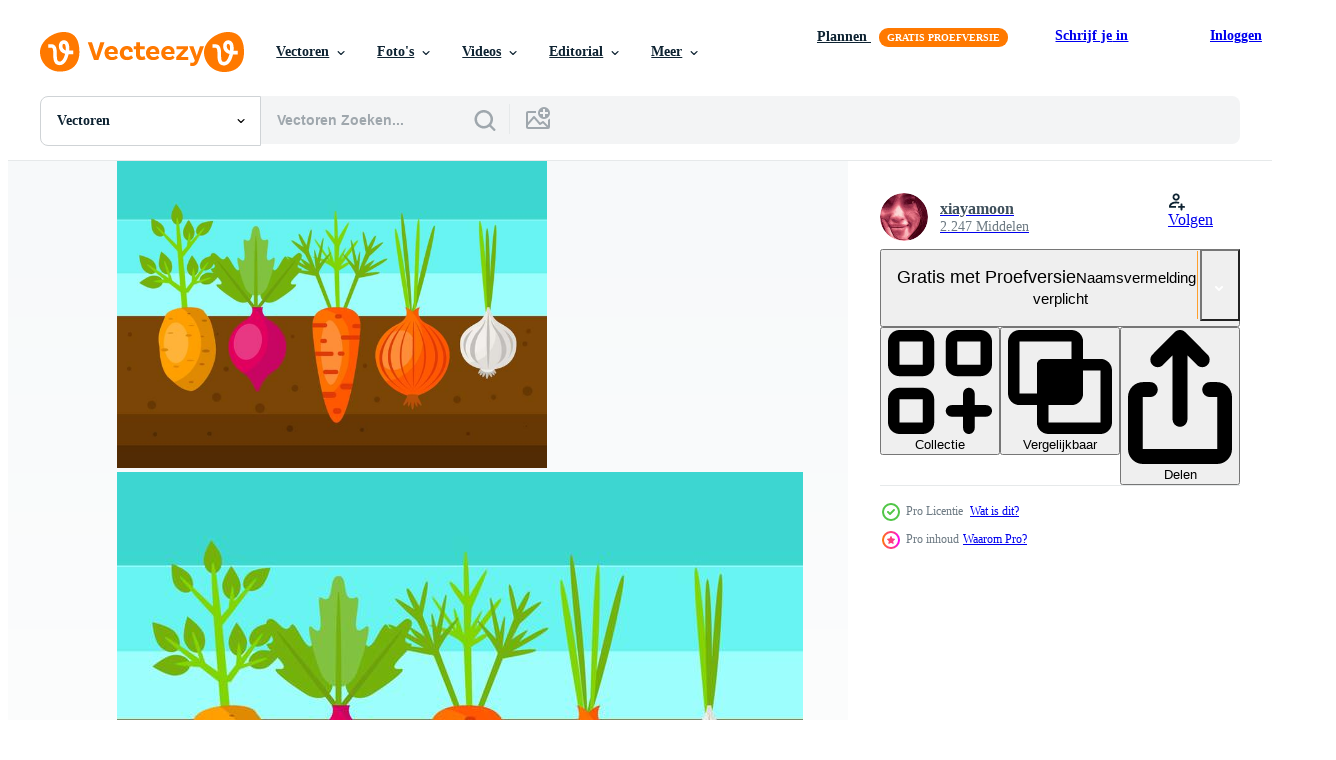

--- FILE ---
content_type: text/html; charset=utf-8
request_url: https://nl.vecteezy.com/resources/202991/show_related_tags_async_content
body_size: 1542
content:
<turbo-frame id="show-related-tags">
  <h2 class="ez-resource-related__header">Gerelateerde zoekwoorden</h2>

    <div class="splide ez-carousel tags-carousel is-ready" style="--carousel_height: 48px; --additional_height: 0px;" data-controller="carousel search-tag" data-bullets="false" data-loop="false" data-arrows="true">
    <div class="splide__track ez-carousel__track" data-carousel-target="track">
      <ul class="splide__list ez-carousel__inner-wrap" data-carousel-target="innerWrap">
        <li class="search-tag splide__slide ez-carousel__slide" data-carousel-target="slide"><a class="search-tag__tag-link ez-btn ez-btn--light" title="oogst" data-action="search-tag#sendClickEvent search-tag#performSearch" data-search-tag-verified="true" data-keyword-location="show" href="/gratis-vector/oogst">oogst</a></li><li class="search-tag splide__slide ez-carousel__slide" data-carousel-target="slide"><a class="search-tag__tag-link ez-btn ez-btn--light" title="gezond" data-action="search-tag#sendClickEvent search-tag#performSearch" data-search-tag-verified="true" data-keyword-location="show" href="/gratis-vector/gezond">gezond</a></li><li class="search-tag splide__slide ez-carousel__slide" data-carousel-target="slide"><a class="search-tag__tag-link ez-btn ez-btn--light" title="grond" data-action="search-tag#sendClickEvent search-tag#performSearch" data-search-tag-verified="true" data-keyword-location="show" href="/gratis-vector/grond">grond</a></li><li class="search-tag splide__slide ez-carousel__slide" data-carousel-target="slide"><a class="search-tag__tag-link ez-btn ez-btn--light" title="knoflook" data-action="search-tag#sendClickEvent search-tag#performSearch" data-search-tag-verified="true" data-keyword-location="show" href="/gratis-vector/knoflook">knoflook</a></li><li class="search-tag splide__slide ez-carousel__slide" data-carousel-target="slide"><a class="search-tag__tag-link ez-btn ez-btn--light" title="ui" data-action="search-tag#sendClickEvent search-tag#performSearch" data-search-tag-verified="true" data-keyword-location="show" href="/gratis-vector/ui">ui</a></li><li class="search-tag splide__slide ez-carousel__slide" data-carousel-target="slide"><a class="search-tag__tag-link ez-btn ez-btn--light" title="biologisch" data-action="search-tag#sendClickEvent search-tag#performSearch" data-search-tag-verified="true" data-keyword-location="show" href="/gratis-vector/biologisch">biologisch</a></li><li class="search-tag splide__slide ez-carousel__slide" data-carousel-target="slide"><a class="search-tag__tag-link ez-btn ez-btn--light" title="vegetarisch" data-action="search-tag#sendClickEvent search-tag#performSearch" data-search-tag-verified="true" data-keyword-location="show" href="/gratis-vector/vegetarisch">vegetarisch</a></li><li class="search-tag splide__slide ez-carousel__slide" data-carousel-target="slide"><a class="search-tag__tag-link ez-btn ez-btn--light" title="zomer" data-action="search-tag#sendClickEvent search-tag#performSearch" data-search-tag-verified="true" data-keyword-location="show" href="/gratis-vector/zomer">zomer</a></li><li class="search-tag splide__slide ez-carousel__slide" data-carousel-target="slide"><a class="search-tag__tag-link ez-btn ez-btn--light" title="poster" data-action="search-tag#sendClickEvent search-tag#performSearch" data-search-tag-verified="true" data-keyword-location="show" href="/gratis-vector/poster">poster</a></li><li class="search-tag splide__slide ez-carousel__slide" data-carousel-target="slide"><a class="search-tag__tag-link ez-btn ez-btn--light" title="radijs" data-action="search-tag#sendClickEvent search-tag#performSearch" data-search-tag-verified="true" data-keyword-location="show" href="/gratis-vector/radijs">radijs</a></li><li class="search-tag splide__slide ez-carousel__slide" data-carousel-target="slide"><a class="search-tag__tag-link ez-btn ez-btn--light" title="eten" data-action="search-tag#sendClickEvent search-tag#performSearch" data-search-tag-verified="true" data-keyword-location="show" href="/gratis-vector/eten">eten</a></li><li class="search-tag splide__slide ez-carousel__slide" data-carousel-target="slide"><a class="search-tag__tag-link ez-btn ez-btn--light" title="aardappel" data-action="search-tag#sendClickEvent search-tag#performSearch" data-search-tag-verified="true" data-keyword-location="show" href="/gratis-vector/aardappel">aardappel</a></li><li class="search-tag splide__slide ez-carousel__slide" data-carousel-target="slide"><a class="search-tag__tag-link ez-btn ez-btn--light" title="biet" data-action="search-tag#sendClickEvent search-tag#performSearch" data-search-tag-verified="true" data-keyword-location="show" href="/gratis-vector/biet">biet</a></li><li class="search-tag splide__slide ez-carousel__slide" data-carousel-target="slide"><a class="search-tag__tag-link ez-btn ez-btn--light" title="koken" data-action="search-tag#sendClickEvent search-tag#performSearch" data-search-tag-verified="true" data-keyword-location="show" href="/gratis-vector/koken">koken</a></li><li class="search-tag splide__slide ez-carousel__slide" data-carousel-target="slide"><a class="search-tag__tag-link ez-btn ez-btn--light" title="ontwerp" data-action="search-tag#sendClickEvent search-tag#performSearch" data-search-tag-verified="true" data-keyword-location="show" href="/gratis-vector/ontwerp">ontwerp</a></li><li class="search-tag splide__slide ez-carousel__slide" data-carousel-target="slide"><a class="search-tag__tag-link ez-btn ez-btn--light" title="farm" data-action="search-tag#sendClickEvent search-tag#performSearch" data-search-tag-verified="true" data-keyword-location="show" href="/gratis-vector/farm">farm</a></li><li class="search-tag splide__slide ez-carousel__slide" data-carousel-target="slide"><a class="search-tag__tag-link ez-btn ez-btn--light" title="banier" data-action="search-tag#sendClickEvent search-tag#performSearch" data-search-tag-verified="true" data-keyword-location="show" href="/gratis-vector/banier">banier</a></li><li class="search-tag splide__slide ez-carousel__slide" data-carousel-target="slide"><a class="search-tag__tag-link ez-btn ez-btn--light" title="wortel" data-action="search-tag#sendClickEvent search-tag#performSearch" data-search-tag-verified="true" data-keyword-location="show" href="/gratis-vector/wortel">wortel</a></li><li class="search-tag splide__slide ez-carousel__slide" data-carousel-target="slide"><a class="search-tag__tag-link ez-btn ez-btn--light" title="rode biet" data-action="search-tag#sendClickEvent search-tag#performSearch" data-search-tag-verified="true" data-keyword-location="show" href="/gratis-vector/rode-biet">rode biet</a></li><li class="search-tag splide__slide ez-carousel__slide" data-carousel-target="slide"><a class="search-tag__tag-link ez-btn ez-btn--light" title="landbouw" data-action="search-tag#sendClickEvent search-tag#performSearch" data-search-tag-verified="true" data-keyword-location="show" href="/gratis-vector/landbouw">landbouw</a></li><li class="search-tag splide__slide ez-carousel__slide" data-carousel-target="slide"><a class="search-tag__tag-link ez-btn ez-btn--light" title="spotprent" data-action="search-tag#sendClickEvent search-tag#performSearch" data-search-tag-verified="true" data-keyword-location="show" href="/gratis-vector/spotprent">spotprent</a></li><li class="search-tag splide__slide ez-carousel__slide" data-carousel-target="slide"><a class="search-tag__tag-link ez-btn ez-btn--light" title="moestuin" data-action="search-tag#sendClickEvent search-tag#performSearch" data-search-tag-verified="true" data-keyword-location="show" href="/gratis-vector/moestuin">moestuin</a></li><li class="search-tag splide__slide ez-carousel__slide" data-carousel-target="slide"><a class="search-tag__tag-link ez-btn ez-btn--light" title="groenten" data-action="search-tag#sendClickEvent search-tag#performSearch" data-search-tag-verified="true" data-keyword-location="show" href="/gratis-vector/groenten">groenten</a></li><li class="search-tag splide__slide ez-carousel__slide" data-carousel-target="slide"><a class="search-tag__tag-link ez-btn ez-btn--light" title="veggies" data-action="search-tag#sendClickEvent search-tag#performSearch" data-search-tag-verified="true" data-keyword-location="show" href="/gratis-vector/veggies">veggies</a></li><li class="search-tag splide__slide ez-carousel__slide" data-carousel-target="slide"><a class="search-tag__tag-link ez-btn ez-btn--light" title="vitaminen" data-action="search-tag#sendClickEvent search-tag#performSearch" data-search-tag-verified="true" data-keyword-location="show" href="/gratis-vector/vitaminen">vitaminen</a></li><li class="search-tag splide__slide ez-carousel__slide" data-carousel-target="slide"><a class="search-tag__tag-link ez-btn ez-btn--light" title="groente" data-action="search-tag#sendClickEvent search-tag#performSearch" data-search-tag-verified="true" data-keyword-location="show" href="/gratis-vector/groente">groente</a></li><li class="search-tag splide__slide ez-carousel__slide" data-carousel-target="slide"><a class="search-tag__tag-link ez-btn ez-btn--light" title="vector" data-action="search-tag#sendClickEvent search-tag#performSearch" data-search-tag-verified="true" data-keyword-location="show" href="/gratis-vector/vector">vector</a></li><li class="search-tag splide__slide ez-carousel__slide" data-carousel-target="slide"><a class="search-tag__tag-link ez-btn ez-btn--light" title="illustratie" data-action="search-tag#sendClickEvent search-tag#performSearch" data-search-tag-verified="true" data-keyword-location="show" href="/gratis-vector/illustratie">illustratie</a></li><li class="search-tag splide__slide ez-carousel__slide" data-carousel-target="slide"><a class="search-tag__tag-link ez-btn ez-btn--light" title="achtergrond" data-action="search-tag#sendClickEvent search-tag#performSearch" data-search-tag-verified="true" data-keyword-location="show" href="/gratis-vector/achtergrond">achtergrond</a></li><li class="search-tag splide__slide ez-carousel__slide" data-carousel-target="slide"><a class="search-tag__tag-link ez-btn ez-btn--light" title="natuur" data-action="search-tag#sendClickEvent search-tag#performSearch" data-search-tag-verified="true" data-keyword-location="show" href="/gratis-vector/natuur">natuur</a></li>
</ul></div>
    

    <div class="splide__arrows splide__arrows--ltr ez-carousel__arrows"><button class="splide__arrow splide__arrow--prev ez-carousel__arrow ez-carousel__arrow--prev" disabled="disabled" data-carousel-target="arrowPrev" data-test-id="carousel-arrow-prev" data-direction="prev" aria_label="Vorige"><span class="ez-carousel__arrow-wrap"><svg xmlns="http://www.w3.org/2000/svg" viewBox="0 0 5 8" role="img" aria-labelledby="adowycz2ekl7gs6whwbefx3319ms1lwb" class="arrow-prev"><desc id="adowycz2ekl7gs6whwbefx3319ms1lwb">Vorige</desc><path fill-rule="evenodd" d="M4.707 7.707a1 1 0 0 0 0-1.414L2.414 4l2.293-2.293A1 1 0 0 0 3.293.293l-3 3a1 1 0 0 0 0 1.414l3 3a1 1 0 0 0 1.414 0Z" clip-rule="evenodd"></path></svg>
</span><span class="ez-carousel__gradient"></span></button><button class="splide__arrow splide__arrow--next ez-carousel__arrow ez-carousel__arrow--next" disabled="disabled" data-carousel-target="arrowNext" data-test-id="carousel-arrow-next" data-direction="next" aria_label="Volgende"><span class="ez-carousel__arrow-wrap"><svg xmlns="http://www.w3.org/2000/svg" viewBox="0 0 5 8" role="img" aria-labelledby="a5bjolgpgr90xalzxpjc36jzjqu3ggj8" class="arrow-next"><desc id="a5bjolgpgr90xalzxpjc36jzjqu3ggj8">Volgende</desc><path fill-rule="evenodd" d="M.293 7.707a1 1 0 0 1 0-1.414L2.586 4 .293 1.707A1 1 0 0 1 1.707.293l3 3a1 1 0 0 1 0 1.414l-3 3a1 1 0 0 1-1.414 0Z" clip-rule="evenodd"></path></svg>
</span><span class="ez-carousel__gradient"></span></button></div>
</div></turbo-frame>


--- FILE ---
content_type: text/html; charset=utf-8
request_url: https://nl.vecteezy.com/resources/202991/show_related_grids_async_content
body_size: 20684
content:
<turbo-frame id="show-related-resources">
    <div data-conversions-category="Gebruikers bekeken ook">
      <h2 class="ez-resource-related__header">
        Gebruikers bekeken ook
      </h2>

      <ul class="ez-resource-grid ez-resource-grid--main-grid  is-hidden" id="false" data-controller="grid contributor-info" data-grid-track-truncation-value="false" data-max-rows="50" data-row-height="240" data-instant-grid="false" data-truncate-results="false" data-testid="also-viewed-resources" data-labels="editable free" style="--editable: &#39;Bewerkbaar&#39;;--free: &#39;Gratis&#39;;">

  <li class="ez-resource-grid__item ez-resource-thumb" data-controller="grid-item-decorator" data-position="{{position}}" data-item-id="293290" data-pro="false" data-grid-target="gridItem" data-w="535" data-h="200" data-grid-item-decorator-free-label-value="Gratis" data-action="mouseenter-&gt;grid-item-decorator#hoverThumb:once" data-grid-item-decorator-item-pro-param="Free" data-grid-item-decorator-resource-id-param="293290" data-grid-item-decorator-content-type-param="Content-vector" data-grid-item-decorator-image-src-param="https://static.vecteezy.com/system/resources/previews/000/293/290/non_2x/vegetables-growing-from-underground-vector.jpg" data-grid-item-decorator-pinterest-url-param="https://nl.vecteezy.com/vector-kunst/293290-groenten-groeien-uit-de-grond" data-grid-item-decorator-seo-page-description-param="Groenten groeien uit de grond" data-grid-item-decorator-user-id-param="1314576" data-grid-item-decorator-user-display-name-param="Matt Cole" data-grid-item-decorator-avatar-src-param="https://static.vecteezy.com/system/user/avatar/1314576/medium_mgrf.png" data-grid-item-decorator-uploads-path-param="/leden/graphicsrf/uploads">

  <script type="application/ld+json" id="media_schema">
  {"@context":"https://schema.org","@type":"ImageObject","name":"Groenten groeien uit de grond","uploadDate":"2019-02-19T22:28:38-06:00","thumbnailUrl":"https://static.vecteezy.com/ti/gratis-vector/t1/293290-groenten-groeien-uit-de-grond-gratis-vector.jpg","contentUrl":"https://static.vecteezy.com/ti/gratis-vector/p1/293290-groenten-groeien-uit-de-grond-gratis-vector.jpg","sourceOrganization":"Vecteezy","license":"https://support.vecteezy.com/en_us/new-vecteezy-licensing-ByHivesvt","acquireLicensePage":"https://nl.vecteezy.com/vector-kunst/293290-groenten-groeien-uit-de-grond","creator":{"@type":"Person","name":"Matt Cole"},"copyrightNotice":"Matt Cole","creditText":"Vecteezy"}
</script>


<a href="/vector-kunst/293290-groenten-groeien-uit-de-grond" class="ez-resource-thumb__link" title="Groenten groeien uit de grond" style="--height: 200; --width: 535; " data-action="click-&gt;grid#trackResourceClick mouseenter-&gt;grid#trackResourceHover" data-content-type="vector" data-controller="ez-hover-intent" data-previews-srcs="[&quot;https://static.vecteezy.com/ti/gratis-vector/p1/293290-groenten-groeien-uit-de-grond-gratis-vector.jpg&quot;,&quot;https://static.vecteezy.com/ti/gratis-vector/p2/293290-groenten-groeien-uit-de-grond-gratis-vector.jpg&quot;]" data-pro="false" data-resource-id="293290" data-grid-item-decorator-target="link">
    <img src="https://static.vecteezy.com/ti/gratis-vector/t2/293290-groenten-groeien-uit-de-grond-gratis-vector.jpg" srcset="https://static.vecteezy.com/ti/gratis-vector/t1/293290-groenten-groeien-uit-de-grond-gratis-vector.jpg 2x, https://static.vecteezy.com/ti/gratis-vector/t2/293290-groenten-groeien-uit-de-grond-gratis-vector.jpg 1x" class="ez-resource-thumb__img" loading="lazy" decoding="async" width="535" height="200" alt="Groenten groeien uit de grond vector">

</a>

  <div class="ez-resource-thumb__label-wrap"></div>
  

  <div class="ez-resource-thumb__hover-state"></div>
</li><li class="ez-resource-grid__item ez-resource-thumb ez-resource-thumb--pro" data-controller="grid-item-decorator" data-position="{{position}}" data-item-id="202996" data-pro="true" data-grid-target="gridItem" data-w="200" data-h="200" data-grid-item-decorator-free-label-value="Gratis" data-action="mouseenter-&gt;grid-item-decorator#hoverThumb:once" data-grid-item-decorator-item-pro-param="Pro" data-grid-item-decorator-resource-id-param="202996" data-grid-item-decorator-content-type-param="Content-vector" data-grid-item-decorator-image-src-param="https://static.vecteezy.com/system/resources/previews/000/202/996/non_2x/vegetable-garden-vector.jpg" data-grid-item-decorator-pinterest-url-param="https://nl.vecteezy.com/vector-kunst/202996-moestuin-vector" data-grid-item-decorator-seo-page-description-param="Moestuin Vector" data-grid-item-decorator-user-id-param="446229" data-grid-item-decorator-user-display-name-param="holly molly" data-grid-item-decorator-avatar-src-param="https://static.vecteezy.com/system/user/avatar/446229/medium_11113929_10206798729549758_2323298992894803598_n.jpg" data-grid-item-decorator-uploads-path-param="/leden/hollymolly/uploads">

  <script type="application/ld+json" id="media_schema">
  {"@context":"https://schema.org","@type":"ImageObject","name":"Moestuin Vector","uploadDate":"2018-04-11T04:02:16-05:00","thumbnailUrl":"https://static.vecteezy.com/ti/gratis-vector/t1/202996-moestuin-vector.jpg","contentUrl":"https://static.vecteezy.com/ti/gratis-vector/p1/202996-moestuin-vector.jpg","sourceOrganization":"Vecteezy","license":"https://support.vecteezy.com/en_us/new-vecteezy-licensing-ByHivesvt","acquireLicensePage":"https://nl.vecteezy.com/vector-kunst/202996-moestuin-vector","creator":{"@type":"Person","name":"holly molly"},"copyrightNotice":"holly molly","creditText":"Vecteezy"}
</script>


<a href="/vector-kunst/202996-moestuin-vector" class="ez-resource-thumb__link" title="Moestuin Vector" style="--height: 200; --width: 200; " data-action="click-&gt;grid#trackResourceClick mouseenter-&gt;grid#trackResourceHover" data-content-type="vector" data-controller="ez-hover-intent" data-previews-srcs="[&quot;https://static.vecteezy.com/ti/gratis-vector/p1/202996-moestuin-vector.jpg&quot;,&quot;https://static.vecteezy.com/ti/gratis-vector/p2/202996-moestuin-vector.jpg&quot;]" data-pro="true" data-resource-id="202996" data-grid-item-decorator-target="link">
    <img src="https://static.vecteezy.com/ti/gratis-vector/t2/202996-moestuin-vector.jpg" srcset="https://static.vecteezy.com/ti/gratis-vector/t1/202996-moestuin-vector.jpg 2x, https://static.vecteezy.com/ti/gratis-vector/t2/202996-moestuin-vector.jpg 1x" class="ez-resource-thumb__img" loading="lazy" decoding="async" width="200" height="200" alt="Moestuin Vector">

</a>

  <div class="ez-resource-thumb__label-wrap"></div>
  

  <div class="ez-resource-thumb__hover-state"></div>
</li><li class="ez-resource-grid__item ez-resource-thumb" data-controller="grid-item-decorator" data-position="{{position}}" data-item-id="297956" data-pro="false" data-grid-target="gridItem" data-w="303" data-h="200" data-grid-item-decorator-free-label-value="Gratis" data-action="mouseenter-&gt;grid-item-decorator#hoverThumb:once" data-grid-item-decorator-item-pro-param="Free" data-grid-item-decorator-resource-id-param="297956" data-grid-item-decorator-content-type-param="Content-vector" data-grid-item-decorator-image-src-param="https://static.vecteezy.com/system/resources/previews/000/297/956/non_2x/vector-set-of-different-vegetable-and-fruit-plants.jpg" data-grid-item-decorator-pinterest-url-param="https://nl.vecteezy.com/vector-kunst/297956-set-van-verschillende-groente-en-fruitgewassen" data-grid-item-decorator-seo-page-description-param="Set van verschillende groente- en fruitgewassen" data-grid-item-decorator-user-id-param="1314576" data-grid-item-decorator-user-display-name-param="Matt Cole" data-grid-item-decorator-avatar-src-param="https://static.vecteezy.com/system/user/avatar/1314576/medium_mgrf.png" data-grid-item-decorator-uploads-path-param="/leden/graphicsrf/uploads">

  <script type="application/ld+json" id="media_schema">
  {"@context":"https://schema.org","@type":"ImageObject","name":"Set van verschillende groente- en fruitgewassen","uploadDate":"2019-02-20T21:16:40-06:00","thumbnailUrl":"https://static.vecteezy.com/ti/gratis-vector/t1/297956-set-van-verschillende-groente-en-fruitgewassen-gratis-vector.jpg","contentUrl":"https://static.vecteezy.com/ti/gratis-vector/p1/297956-set-van-verschillende-groente-en-fruitgewassen-gratis-vector.jpg","sourceOrganization":"Vecteezy","license":"https://support.vecteezy.com/en_us/new-vecteezy-licensing-ByHivesvt","acquireLicensePage":"https://nl.vecteezy.com/vector-kunst/297956-set-van-verschillende-groente-en-fruitgewassen","creator":{"@type":"Person","name":"Matt Cole"},"copyrightNotice":"Matt Cole","creditText":"Vecteezy"}
</script>


<a href="/vector-kunst/297956-set-van-verschillende-groente-en-fruitgewassen" class="ez-resource-thumb__link" title="Set van verschillende groente- en fruitgewassen" style="--height: 200; --width: 303; " data-action="click-&gt;grid#trackResourceClick mouseenter-&gt;grid#trackResourceHover" data-content-type="vector" data-controller="ez-hover-intent" data-previews-srcs="[&quot;https://static.vecteezy.com/ti/gratis-vector/p1/297956-set-van-verschillende-groente-en-fruitgewassen-gratis-vector.jpg&quot;,&quot;https://static.vecteezy.com/ti/gratis-vector/p2/297956-set-van-verschillende-groente-en-fruitgewassen-gratis-vector.jpg&quot;]" data-pro="false" data-resource-id="297956" data-grid-item-decorator-target="link">
    <img src="https://static.vecteezy.com/ti/gratis-vector/t2/297956-set-van-verschillende-groente-en-fruitgewassen-gratis-vector.jpg" srcset="https://static.vecteezy.com/ti/gratis-vector/t1/297956-set-van-verschillende-groente-en-fruitgewassen-gratis-vector.jpg 2x, https://static.vecteezy.com/ti/gratis-vector/t2/297956-set-van-verschillende-groente-en-fruitgewassen-gratis-vector.jpg 1x" class="ez-resource-thumb__img" loading="lazy" decoding="async" width="303" height="200" alt="Set van verschillende groente- en fruitgewassen vector">

</a>

  <div class="ez-resource-thumb__label-wrap"></div>
  

  <div class="ez-resource-thumb__hover-state"></div>
</li><li class="ez-resource-grid__item ez-resource-thumb ez-resource-thumb--pro" data-controller="grid-item-decorator" data-position="{{position}}" data-item-id="469833" data-pro="true" data-grid-target="gridItem" data-w="289" data-h="200" data-grid-item-decorator-free-label-value="Gratis" data-action="mouseenter-&gt;grid-item-decorator#hoverThumb:once" data-grid-item-decorator-item-pro-param="Pro" data-grid-item-decorator-resource-id-param="469833" data-grid-item-decorator-content-type-param="Content-vector" data-grid-item-decorator-image-src-param="https://static.vecteezy.com/system/resources/previews/000/469/833/non_2x/vector-growing-vegetables-illustration.jpg" data-grid-item-decorator-pinterest-url-param="https://nl.vecteezy.com/vector-kunst/469833-groeiende-groenten-illustratie" data-grid-item-decorator-seo-page-description-param="Groeiende Groenten Illustratie" data-grid-item-decorator-user-id-param="1441966" data-grid-item-decorator-user-display-name-param="Freepik  Company SL" data-grid-item-decorator-avatar-src-param="https://static.vecteezy.com/system/user/avatar/1441966/medium_white_sign.jpg" data-grid-item-decorator-uploads-path-param="/leden/freepikcompanysl/uploads">

  <script type="application/ld+json" id="media_schema">
  {"@context":"https://schema.org","@type":"ImageObject","name":"Groeiende Groenten Illustratie","uploadDate":"2019-04-21T01:22:15-05:00","thumbnailUrl":"https://static.vecteezy.com/ti/gratis-vector/t1/469833-groeiende-groenten-illustratie-vector.jpg","contentUrl":"https://static.vecteezy.com/ti/gratis-vector/p1/469833-groeiende-groenten-illustratie-vector.jpg","sourceOrganization":"Vecteezy","license":"https://support.vecteezy.com/en_us/new-vecteezy-licensing-ByHivesvt","acquireLicensePage":"https://nl.vecteezy.com/vector-kunst/469833-groeiende-groenten-illustratie","creator":{"@type":"Person","name":"Freepik Company SL"},"copyrightNotice":"Freepik Company SL","creditText":"Vecteezy"}
</script>


<a href="/vector-kunst/469833-groeiende-groenten-illustratie" class="ez-resource-thumb__link" title="Groeiende Groenten Illustratie" style="--height: 200; --width: 289; " data-action="click-&gt;grid#trackResourceClick mouseenter-&gt;grid#trackResourceHover" data-content-type="vector" data-controller="ez-hover-intent" data-previews-srcs="[&quot;https://static.vecteezy.com/ti/gratis-vector/p1/469833-groeiende-groenten-illustratie-vector.jpg&quot;,&quot;https://static.vecteezy.com/ti/gratis-vector/p2/469833-groeiende-groenten-illustratie-vector.jpg&quot;]" data-pro="true" data-resource-id="469833" data-grid-item-decorator-target="link">
    <img src="https://static.vecteezy.com/ti/gratis-vector/t2/469833-groeiende-groenten-illustratie-vector.jpg" srcset="https://static.vecteezy.com/ti/gratis-vector/t1/469833-groeiende-groenten-illustratie-vector.jpg 2x, https://static.vecteezy.com/ti/gratis-vector/t2/469833-groeiende-groenten-illustratie-vector.jpg 1x" class="ez-resource-thumb__img" loading="lazy" decoding="async" width="289" height="200" alt="Groeiende Groenten Illustratie vector">

</a>

  <div class="ez-resource-thumb__label-wrap"></div>
  

  <div class="ez-resource-thumb__hover-state"></div>
</li><li class="ez-resource-grid__item ez-resource-thumb ez-resource-thumb--pro" data-controller="grid-item-decorator" data-position="{{position}}" data-item-id="202043" data-pro="true" data-grid-target="gridItem" data-w="286" data-h="200" data-grid-item-decorator-free-label-value="Gratis" data-action="mouseenter-&gt;grid-item-decorator#hoverThumb:once" data-grid-item-decorator-item-pro-param="Pro" data-grid-item-decorator-resource-id-param="202043" data-grid-item-decorator-content-type-param="Content-vector" data-grid-item-decorator-image-src-param="https://static.vecteezy.com/system/resources/previews/000/202/043/non_2x/outstanding-vegetable-garden-vectors.jpg" data-grid-item-decorator-pinterest-url-param="https://nl.vecteezy.com/vector-kunst/202043-uitzonderlijke-moestuinvectoren" data-grid-item-decorator-seo-page-description-param="Uitzonderlijke moestuinvectoren" data-grid-item-decorator-user-id-param="465199" data-grid-item-decorator-user-display-name-param="Rizki Kurniawan" data-grid-item-decorator-avatar-src-param="https://static.vecteezy.com/system/user/avatar/465199/medium_Kikur-Square.png" data-grid-item-decorator-uploads-path-param="/leden/kangkikur/uploads">

  <script type="application/ld+json" id="media_schema">
  {"@context":"https://schema.org","@type":"ImageObject","name":"Uitzonderlijke moestuinvectoren","uploadDate":"2018-04-06T16:05:44-05:00","thumbnailUrl":"https://static.vecteezy.com/ti/gratis-vector/t1/202043-uitzonderlijke-moestuinvectoren-vector.jpg","contentUrl":"https://static.vecteezy.com/ti/gratis-vector/p1/202043-uitzonderlijke-moestuinvectoren-vector.jpg","sourceOrganization":"Vecteezy","license":"https://support.vecteezy.com/en_us/new-vecteezy-licensing-ByHivesvt","acquireLicensePage":"https://nl.vecteezy.com/vector-kunst/202043-uitzonderlijke-moestuinvectoren","creator":{"@type":"Person","name":"Rizki Kurniawan"},"copyrightNotice":"Rizki Kurniawan","creditText":"Vecteezy"}
</script>


<a href="/vector-kunst/202043-uitzonderlijke-moestuinvectoren" class="ez-resource-thumb__link" title="Uitzonderlijke moestuinvectoren" style="--height: 200; --width: 286; " data-action="click-&gt;grid#trackResourceClick mouseenter-&gt;grid#trackResourceHover" data-content-type="vector" data-controller="ez-hover-intent" data-previews-srcs="[&quot;https://static.vecteezy.com/ti/gratis-vector/p1/202043-uitzonderlijke-moestuinvectoren-vector.jpg&quot;,&quot;https://static.vecteezy.com/ti/gratis-vector/p2/202043-uitzonderlijke-moestuinvectoren-vector.jpg&quot;]" data-pro="true" data-resource-id="202043" data-grid-item-decorator-target="link">
    <img src="https://static.vecteezy.com/ti/gratis-vector/t2/202043-uitzonderlijke-moestuinvectoren-vector.jpg" srcset="https://static.vecteezy.com/ti/gratis-vector/t1/202043-uitzonderlijke-moestuinvectoren-vector.jpg 2x, https://static.vecteezy.com/ti/gratis-vector/t2/202043-uitzonderlijke-moestuinvectoren-vector.jpg 1x" class="ez-resource-thumb__img" loading="lazy" decoding="async" width="286" height="200" alt="Uitzonderlijke moestuinvectoren vector">

</a>

  <div class="ez-resource-thumb__label-wrap"></div>
  

  <div class="ez-resource-thumb__hover-state"></div>
</li><li class="ez-resource-grid__item ez-resource-thumb ez-resource-thumb--pro" data-controller="grid-item-decorator" data-position="{{position}}" data-item-id="460557" data-pro="true" data-grid-target="gridItem" data-w="285" data-h="200" data-grid-item-decorator-free-label-value="Gratis" data-action="mouseenter-&gt;grid-item-decorator#hoverThumb:once" data-grid-item-decorator-item-pro-param="Pro" data-grid-item-decorator-resource-id-param="460557" data-grid-item-decorator-content-type-param="Content-vector" data-grid-item-decorator-image-src-param="https://static.vecteezy.com/system/resources/previews/000/460/557/non_2x/vector-vegetable-garden-poster.jpg" data-grid-item-decorator-pinterest-url-param="https://nl.vecteezy.com/vector-kunst/460557-groentetuin-poster" data-grid-item-decorator-seo-page-description-param="Groentetuin poster" data-grid-item-decorator-user-id-param="1441966" data-grid-item-decorator-user-display-name-param="Freepik  Company SL" data-grid-item-decorator-avatar-src-param="https://static.vecteezy.com/system/user/avatar/1441966/medium_white_sign.jpg" data-grid-item-decorator-uploads-path-param="/leden/freepikcompanysl/uploads">

  <script type="application/ld+json" id="media_schema">
  {"@context":"https://schema.org","@type":"ImageObject","name":"Groentetuin poster","uploadDate":"2019-04-18T19:40:49-05:00","thumbnailUrl":"https://static.vecteezy.com/ti/gratis-vector/t1/460557-groentetuin-poster-vector.jpg","contentUrl":"https://static.vecteezy.com/ti/gratis-vector/p1/460557-groentetuin-poster-vector.jpg","sourceOrganization":"Vecteezy","license":"https://support.vecteezy.com/en_us/new-vecteezy-licensing-ByHivesvt","acquireLicensePage":"https://nl.vecteezy.com/vector-kunst/460557-groentetuin-poster","creator":{"@type":"Person","name":"Freepik Company SL"},"copyrightNotice":"Freepik Company SL","creditText":"Vecteezy"}
</script>


<a href="/vector-kunst/460557-groentetuin-poster" class="ez-resource-thumb__link" title="Groentetuin poster" style="--height: 200; --width: 285; " data-action="click-&gt;grid#trackResourceClick mouseenter-&gt;grid#trackResourceHover" data-content-type="vector" data-controller="ez-hover-intent" data-previews-srcs="[&quot;https://static.vecteezy.com/ti/gratis-vector/p1/460557-groentetuin-poster-vector.jpg&quot;,&quot;https://static.vecteezy.com/ti/gratis-vector/p2/460557-groentetuin-poster-vector.jpg&quot;]" data-pro="true" data-resource-id="460557" data-grid-item-decorator-target="link">
    <img src="https://static.vecteezy.com/ti/gratis-vector/t2/460557-groentetuin-poster-vector.jpg" srcset="https://static.vecteezy.com/ti/gratis-vector/t1/460557-groentetuin-poster-vector.jpg 2x, https://static.vecteezy.com/ti/gratis-vector/t2/460557-groentetuin-poster-vector.jpg 1x" class="ez-resource-thumb__img" loading="lazy" decoding="async" width="285" height="200" alt="Groentetuin poster vector">

</a>

  <div class="ez-resource-thumb__label-wrap"></div>
  

  <div class="ez-resource-thumb__hover-state"></div>
</li><li class="ez-resource-grid__item ez-resource-thumb ez-resource-thumb--pro" data-controller="grid-item-decorator" data-position="{{position}}" data-item-id="480170" data-pro="true" data-grid-target="gridItem" data-w="200" data-h="200" data-grid-item-decorator-free-label-value="Gratis" data-action="mouseenter-&gt;grid-item-decorator#hoverThumb:once" data-grid-item-decorator-item-pro-param="Pro" data-grid-item-decorator-resource-id-param="480170" data-grid-item-decorator-content-type-param="Content-vector" data-grid-item-decorator-image-src-param="https://static.vecteezy.com/system/resources/previews/000/480/170/non_2x/healthy-food-horizontal-banners-vector.jpg" data-grid-item-decorator-pinterest-url-param="https://nl.vecteezy.com/vector-kunst/480170-gezonde-voeding-horizontale-banners" data-grid-item-decorator-seo-page-description-param="Gezonde voeding horizontale banners" data-grid-item-decorator-user-id-param="1441966" data-grid-item-decorator-user-display-name-param="Freepik  Company SL" data-grid-item-decorator-avatar-src-param="https://static.vecteezy.com/system/user/avatar/1441966/medium_white_sign.jpg" data-grid-item-decorator-uploads-path-param="/leden/freepikcompanysl/uploads">

  <script type="application/ld+json" id="media_schema">
  {"@context":"https://schema.org","@type":"ImageObject","name":"Gezonde voeding horizontale banners","uploadDate":"2019-04-24T15:40:23-05:00","thumbnailUrl":"https://static.vecteezy.com/ti/gratis-vector/t1/480170-gezonde-voeding-horizontale-banners-vector.jpg","contentUrl":"https://static.vecteezy.com/ti/gratis-vector/p1/480170-gezonde-voeding-horizontale-banners-vector.jpg","sourceOrganization":"Vecteezy","license":"https://support.vecteezy.com/en_us/new-vecteezy-licensing-ByHivesvt","acquireLicensePage":"https://nl.vecteezy.com/vector-kunst/480170-gezonde-voeding-horizontale-banners","creator":{"@type":"Person","name":"Freepik Company SL"},"copyrightNotice":"Freepik Company SL","creditText":"Vecteezy"}
</script>


<a href="/vector-kunst/480170-gezonde-voeding-horizontale-banners" class="ez-resource-thumb__link" title="Gezonde voeding horizontale banners" style="--height: 200; --width: 200; " data-action="click-&gt;grid#trackResourceClick mouseenter-&gt;grid#trackResourceHover" data-content-type="vector" data-controller="ez-hover-intent" data-previews-srcs="[&quot;https://static.vecteezy.com/ti/gratis-vector/p1/480170-gezonde-voeding-horizontale-banners-vector.jpg&quot;,&quot;https://static.vecteezy.com/ti/gratis-vector/p2/480170-gezonde-voeding-horizontale-banners-vector.jpg&quot;]" data-pro="true" data-resource-id="480170" data-grid-item-decorator-target="link">
    <img src="https://static.vecteezy.com/ti/gratis-vector/t2/480170-gezonde-voeding-horizontale-banners-vector.jpg" srcset="https://static.vecteezy.com/ti/gratis-vector/t1/480170-gezonde-voeding-horizontale-banners-vector.jpg 2x, https://static.vecteezy.com/ti/gratis-vector/t2/480170-gezonde-voeding-horizontale-banners-vector.jpg 1x" class="ez-resource-thumb__img" loading="lazy" decoding="async" width="200" height="200" alt="Gezonde voeding horizontale banners vector">

</a>

  <div class="ez-resource-thumb__label-wrap"></div>
  

  <div class="ez-resource-thumb__hover-state"></div>
</li><li class="ez-resource-grid__item ez-resource-thumb" data-controller="grid-item-decorator" data-position="{{position}}" data-item-id="7507635" data-pro="false" data-grid-target="gridItem" data-w="356" data-h="200" data-grid-item-decorator-free-label-value="Gratis" data-action="mouseenter-&gt;grid-item-decorator#hoverThumb:once" data-grid-item-decorator-item-pro-param="Free" data-grid-item-decorator-resource-id-param="7507635" data-grid-item-decorator-content-type-param="Content-vector" data-grid-item-decorator-image-src-param="https://static.vecteezy.com/system/resources/previews/007/507/635/non_2x/garden-scene-with-vagetable-in-ground-beds-free-vector.jpg" data-grid-item-decorator-pinterest-url-param="https://nl.vecteezy.com/vector-kunst/7507635-tuintafereel-met-vagetable-in-grondbedden" data-grid-item-decorator-seo-page-description-param="tuintafereel met vagetable in grondbedden" data-grid-item-decorator-user-id-param="1314576" data-grid-item-decorator-user-display-name-param="Matt Cole" data-grid-item-decorator-avatar-src-param="https://static.vecteezy.com/system/user/avatar/1314576/medium_mgrf.png" data-grid-item-decorator-uploads-path-param="/leden/graphicsrf/uploads">

  <script type="application/ld+json" id="media_schema">
  {"@context":"https://schema.org","@type":"ImageObject","name":"tuintafereel met vagetable in grondbedden","uploadDate":"2022-05-06T09:25:56-05:00","thumbnailUrl":"https://static.vecteezy.com/ti/gratis-vector/t1/7507635-tuintafereel-met-vagetable-in-grondbedden-gratis-vector.jpg","contentUrl":"https://static.vecteezy.com/ti/gratis-vector/p1/7507635-tuintafereel-met-vagetable-in-grondbedden-gratis-vector.jpg","sourceOrganization":"Vecteezy","license":"https://support.vecteezy.com/en_us/new-vecteezy-licensing-ByHivesvt","acquireLicensePage":"https://nl.vecteezy.com/vector-kunst/7507635-tuintafereel-met-vagetable-in-grondbedden","creator":{"@type":"Person","name":"Matt Cole"},"copyrightNotice":"Matt Cole","creditText":"Vecteezy"}
</script>


<a href="/vector-kunst/7507635-tuintafereel-met-vagetable-in-grondbedden" class="ez-resource-thumb__link" title="tuintafereel met vagetable in grondbedden" style="--height: 200; --width: 356; " data-action="click-&gt;grid#trackResourceClick mouseenter-&gt;grid#trackResourceHover" data-content-type="vector" data-controller="ez-hover-intent" data-previews-srcs="[&quot;https://static.vecteezy.com/ti/gratis-vector/p1/7507635-tuintafereel-met-vagetable-in-grondbedden-gratis-vector.jpg&quot;,&quot;https://static.vecteezy.com/ti/gratis-vector/p2/7507635-tuintafereel-met-vagetable-in-grondbedden-gratis-vector.jpg&quot;]" data-pro="false" data-resource-id="7507635" data-grid-item-decorator-target="link">
    <img src="https://static.vecteezy.com/ti/gratis-vector/t2/7507635-tuintafereel-met-vagetable-in-grondbedden-gratis-vector.jpg" srcset="https://static.vecteezy.com/ti/gratis-vector/t1/7507635-tuintafereel-met-vagetable-in-grondbedden-gratis-vector.jpg 2x, https://static.vecteezy.com/ti/gratis-vector/t2/7507635-tuintafereel-met-vagetable-in-grondbedden-gratis-vector.jpg 1x" class="ez-resource-thumb__img" loading="lazy" decoding="async" width="356" height="200" alt="tuintafereel met vagetable in grondbedden vector">

</a>

  <div class="ez-resource-thumb__label-wrap"></div>
  

  <div class="ez-resource-thumb__hover-state"></div>
</li><li class="ez-resource-grid__item ez-resource-thumb ez-resource-thumb--pro" data-controller="grid-item-decorator" data-position="{{position}}" data-item-id="202786" data-pro="true" data-grid-target="gridItem" data-w="200" data-h="200" data-grid-item-decorator-free-label-value="Gratis" data-action="mouseenter-&gt;grid-item-decorator#hoverThumb:once" data-grid-item-decorator-item-pro-param="Pro" data-grid-item-decorator-resource-id-param="202786" data-grid-item-decorator-content-type-param="Content-vector" data-grid-item-decorator-image-src-param="https://static.vecteezy.com/system/resources/previews/000/202/786/non_2x/vegetable-garden-vector-illustration.jpg" data-grid-item-decorator-pinterest-url-param="https://nl.vecteezy.com/vector-kunst/202786-plantaardige-tuin-vector-illustratie" data-grid-item-decorator-seo-page-description-param="Plantaardige tuin vector illustratie" data-grid-item-decorator-user-id-param="363006" data-grid-item-decorator-user-display-name-param="shineonoat" data-grid-item-decorator-avatar-src-param="https://static.vecteezy.com/system/user/avatar/363006/medium_87.jpg" data-grid-item-decorator-uploads-path-param="/leden/shineonoat/uploads">

  <script type="application/ld+json" id="media_schema">
  {"@context":"https://schema.org","@type":"ImageObject","name":"Plantaardige tuin vector illustratie","uploadDate":"2018-04-11T00:39:34-05:00","thumbnailUrl":"https://static.vecteezy.com/ti/gratis-vector/t1/202786-plantaardige-tuin-illustratie-vector.jpg","contentUrl":"https://static.vecteezy.com/ti/gratis-vector/p1/202786-plantaardige-tuin-illustratie-vector.jpg","sourceOrganization":"Vecteezy","license":"https://support.vecteezy.com/en_us/new-vecteezy-licensing-ByHivesvt","acquireLicensePage":"https://nl.vecteezy.com/vector-kunst/202786-plantaardige-tuin-vector-illustratie","creator":{"@type":"Person","name":"shineonoat"},"copyrightNotice":"shineonoat","creditText":"Vecteezy"}
</script>


<a href="/vector-kunst/202786-plantaardige-tuin-vector-illustratie" class="ez-resource-thumb__link" title="Plantaardige tuin vector illustratie" style="--height: 200; --width: 200; " data-action="click-&gt;grid#trackResourceClick mouseenter-&gt;grid#trackResourceHover" data-content-type="vector" data-controller="ez-hover-intent" data-previews-srcs="[&quot;https://static.vecteezy.com/ti/gratis-vector/p1/202786-plantaardige-tuin-illustratie-vector.jpg&quot;,&quot;https://static.vecteezy.com/ti/gratis-vector/p2/202786-plantaardige-tuin-illustratie-vector.jpg&quot;]" data-pro="true" data-resource-id="202786" data-grid-item-decorator-target="link">
    <img src="https://static.vecteezy.com/ti/gratis-vector/t2/202786-plantaardige-tuin-illustratie-vector.jpg" srcset="https://static.vecteezy.com/ti/gratis-vector/t1/202786-plantaardige-tuin-illustratie-vector.jpg 2x, https://static.vecteezy.com/ti/gratis-vector/t2/202786-plantaardige-tuin-illustratie-vector.jpg 1x" class="ez-resource-thumb__img" loading="lazy" decoding="async" width="200" height="200" alt="Plantaardige tuin vector illustratie">

</a>

  <div class="ez-resource-thumb__label-wrap"></div>
  

  <div class="ez-resource-thumb__hover-state"></div>
</li><li class="ez-resource-grid__item ez-resource-thumb ez-resource-thumb--pro" data-controller="grid-item-decorator" data-position="{{position}}" data-item-id="5332685" data-pro="true" data-grid-target="gridItem" data-w="800" data-h="178" data-grid-item-decorator-free-label-value="Gratis" data-action="mouseenter-&gt;grid-item-decorator#hoverThumb:once" data-grid-item-decorator-item-pro-param="Pro" data-grid-item-decorator-resource-id-param="5332685" data-grid-item-decorator-content-type-param="Content-vector" data-grid-item-decorator-image-src-param="https://static.vecteezy.com/system/resources/previews/005/332/685/non_2x/wooden-garden-sign-with-inscription-harvest-of-ripe-seasonal-vegetables-with-leaves-vegetarian-product-for-a-healthy-diet-design-decorative-elements-illustration-vector.jpg" data-grid-item-decorator-pinterest-url-param="https://nl.vecteezy.com/vector-kunst/5332685-houten-tuinbord-met-opschrift-oogst-van-rijpe-seizoensgroenten-met-bladeren-vegetarisch-product-voor-een-gezond-dieet-design-decoratieve-elementen-vector-illustratie" data-grid-item-decorator-seo-page-description-param="houten tuinbord met opschrift. oogst van rijpe seizoensgroenten met bladeren. vegetarisch product voor een gezonde voeding. ontwerp decoratieve elementen. vector illustratie" data-grid-item-decorator-user-id-param="4621035" data-grid-item-decorator-user-display-name-param="paolo Boaretto" data-grid-item-decorator-avatar-src-param="https://static.vecteezy.com/system/user/avatar/4621035/medium_1.jpeg" data-grid-item-decorator-uploads-path-param="/leden/115012709516060133773/uploads">

  <script type="application/ld+json" id="media_schema">
  {"@context":"https://schema.org","@type":"ImageObject","name":"houten tuinbord met opschrift. oogst van rijpe seizoensgroenten met bladeren. vegetarisch product voor een gezonde voeding. ontwerp decoratieve elementen. vector illustratie","uploadDate":"2022-01-24T09:54:22-06:00","thumbnailUrl":"https://static.vecteezy.com/ti/gratis-vector/t1/5332685-houten-tuinbord-met-opschrift-oogst-van-rijpe-seizoensgroenten-met-bladeren-vegetarisch-product-voor-een-gezond-dieet-design-decoratieve-elementen-illustratie-vector.jpg","contentUrl":"https://static.vecteezy.com/ti/gratis-vector/p1/5332685-houten-tuinbord-met-opschrift-oogst-van-rijpe-seizoensgroenten-met-bladeren-vegetarisch-product-voor-een-gezond-dieet-design-decoratieve-elementen-illustratie-vector.jpg","sourceOrganization":"Vecteezy","license":"https://support.vecteezy.com/en_us/new-vecteezy-licensing-ByHivesvt","acquireLicensePage":"https://nl.vecteezy.com/vector-kunst/5332685-houten-tuinbord-met-opschrift-oogst-van-rijpe-seizoensgroenten-met-bladeren-vegetarisch-product-voor-een-gezond-dieet-design-decoratieve-elementen-vector-illustratie","creator":{"@type":"Person","name":"paolo Boaretto"},"copyrightNotice":"paolo Boaretto","creditText":"Vecteezy"}
</script>


<a href="/vector-kunst/5332685-houten-tuinbord-met-opschrift-oogst-van-rijpe-seizoensgroenten-met-bladeren-vegetarisch-product-voor-een-gezond-dieet-design-decoratieve-elementen-vector-illustratie" class="ez-resource-thumb__link" title="houten tuinbord met opschrift. oogst van rijpe seizoensgroenten met bladeren. vegetarisch product voor een gezonde voeding. ontwerp decoratieve elementen. vector illustratie" style="--height: 178; --width: 800; " data-action="click-&gt;grid#trackResourceClick mouseenter-&gt;grid#trackResourceHover" data-content-type="vector" data-controller="ez-hover-intent" data-previews-srcs="[&quot;https://static.vecteezy.com/ti/gratis-vector/p1/5332685-houten-tuinbord-met-opschrift-oogst-van-rijpe-seizoensgroenten-met-bladeren-vegetarisch-product-voor-een-gezond-dieet-design-decoratieve-elementen-illustratie-vector.jpg&quot;,&quot;https://static.vecteezy.com/ti/gratis-vector/p2/5332685-houten-tuinbord-met-opschrift-oogst-van-rijpe-seizoensgroenten-met-bladeren-vegetarisch-product-voor-een-gezond-dieet-design-decoratieve-elementen-illustratie-vector.jpg&quot;]" data-pro="true" data-resource-id="5332685" data-grid-item-decorator-target="link">
    <img src="https://static.vecteezy.com/ti/gratis-vector/t2/5332685-houten-tuinbord-met-opschrift-oogst-van-rijpe-seizoensgroenten-met-bladeren-vegetarisch-product-voor-een-gezond-dieet-design-decoratieve-elementen-illustratie-vector.jpg" srcset="https://static.vecteezy.com/ti/gratis-vector/t1/5332685-houten-tuinbord-met-opschrift-oogst-van-rijpe-seizoensgroenten-met-bladeren-vegetarisch-product-voor-een-gezond-dieet-design-decoratieve-elementen-illustratie-vector.jpg 2x, https://static.vecteezy.com/ti/gratis-vector/t2/5332685-houten-tuinbord-met-opschrift-oogst-van-rijpe-seizoensgroenten-met-bladeren-vegetarisch-product-voor-een-gezond-dieet-design-decoratieve-elementen-illustratie-vector.jpg 1x" class="ez-resource-thumb__img" loading="lazy" decoding="async" width="800" height="178" alt="houten tuinbord met opschrift. oogst van rijpe seizoensgroenten met bladeren. vegetarisch product voor een gezonde voeding. ontwerp decoratieve elementen. vector illustratie">

</a>

  <div class="ez-resource-thumb__label-wrap"></div>
  

  <div class="ez-resource-thumb__hover-state"></div>
</li><li class="ez-resource-grid__item ez-resource-thumb" data-controller="grid-item-decorator" data-position="{{position}}" data-item-id="295393" data-pro="false" data-grid-target="gridItem" data-w="276" data-h="200" data-grid-item-decorator-free-label-value="Gratis" data-action="mouseenter-&gt;grid-item-decorator#hoverThumb:once" data-grid-item-decorator-item-pro-param="Free" data-grid-item-decorator-resource-id-param="295393" data-grid-item-decorator-content-type-param="Content-vector" data-grid-item-decorator-image-src-param="https://static.vecteezy.com/system/resources/previews/000/295/393/non_2x/set-of-different-vegetable-crop-vector.jpg" data-grid-item-decorator-pinterest-url-param="https://nl.vecteezy.com/vector-kunst/295393-set-van-verschillende-plantaardige-oogst" data-grid-item-decorator-seo-page-description-param="Set van verschillende plantaardige oogst" data-grid-item-decorator-user-id-param="1314576" data-grid-item-decorator-user-display-name-param="Matt Cole" data-grid-item-decorator-avatar-src-param="https://static.vecteezy.com/system/user/avatar/1314576/medium_mgrf.png" data-grid-item-decorator-uploads-path-param="/leden/graphicsrf/uploads">

  <script type="application/ld+json" id="media_schema">
  {"@context":"https://schema.org","@type":"ImageObject","name":"Set van verschillende plantaardige oogst","uploadDate":"2019-02-20T08:41:34-06:00","thumbnailUrl":"https://static.vecteezy.com/ti/gratis-vector/t1/295393-set-van-verschillende-plantaardige-oogst-gratis-vector.jpg","contentUrl":"https://static.vecteezy.com/ti/gratis-vector/p1/295393-set-van-verschillende-plantaardige-oogst-gratis-vector.jpg","sourceOrganization":"Vecteezy","license":"https://support.vecteezy.com/en_us/new-vecteezy-licensing-ByHivesvt","acquireLicensePage":"https://nl.vecteezy.com/vector-kunst/295393-set-van-verschillende-plantaardige-oogst","creator":{"@type":"Person","name":"Matt Cole"},"copyrightNotice":"Matt Cole","creditText":"Vecteezy"}
</script>


<a href="/vector-kunst/295393-set-van-verschillende-plantaardige-oogst" class="ez-resource-thumb__link" title="Set van verschillende plantaardige oogst" style="--height: 200; --width: 276; " data-action="click-&gt;grid#trackResourceClick mouseenter-&gt;grid#trackResourceHover" data-content-type="vector" data-controller="ez-hover-intent" data-previews-srcs="[&quot;https://static.vecteezy.com/ti/gratis-vector/p1/295393-set-van-verschillende-plantaardige-oogst-gratis-vector.jpg&quot;,&quot;https://static.vecteezy.com/ti/gratis-vector/p2/295393-set-van-verschillende-plantaardige-oogst-gratis-vector.jpg&quot;]" data-pro="false" data-resource-id="295393" data-grid-item-decorator-target="link">
    <img src="https://static.vecteezy.com/ti/gratis-vector/t2/295393-set-van-verschillende-plantaardige-oogst-gratis-vector.jpg" srcset="https://static.vecteezy.com/ti/gratis-vector/t1/295393-set-van-verschillende-plantaardige-oogst-gratis-vector.jpg 2x, https://static.vecteezy.com/ti/gratis-vector/t2/295393-set-van-verschillende-plantaardige-oogst-gratis-vector.jpg 1x" class="ez-resource-thumb__img" loading="lazy" decoding="async" width="276" height="200" alt="Set van verschillende plantaardige oogst vector">

</a>

  <div class="ez-resource-thumb__label-wrap"></div>
  

  <div class="ez-resource-thumb__hover-state"></div>
</li><li class="ez-resource-grid__item ez-resource-thumb ez-resource-thumb--pro" data-controller="grid-item-decorator" data-position="{{position}}" data-item-id="9646682" data-pro="true" data-grid-target="gridItem" data-w="252" data-h="200" data-grid-item-decorator-free-label-value="Gratis" data-action="mouseenter-&gt;grid-item-decorator#hoverThumb:once" data-grid-item-decorator-item-pro-param="Pro" data-grid-item-decorator-resource-id-param="9646682" data-grid-item-decorator-content-type-param="Content-vector" data-grid-item-decorator-image-src-param="https://static.vecteezy.com/system/resources/previews/009/646/682/non_2x/harvest-of-vegetables-potatoes-corn-pumpkins-tomatoes-and-various-vegetables-in-the-ground-illustration-in-flat-style-farm-growing-of-vegetables-vector.jpg" data-grid-item-decorator-pinterest-url-param="https://nl.vecteezy.com/vector-kunst/9646682-oogst-van-groenten-aardappelen-mais-pompoenen-tomaten-en-diverse-groenten-in-de-grond-vector-illustratie-in-plat-stijl-boerderij-teelt-van-groenten" data-grid-item-decorator-seo-page-description-param="oogst van groenten aardappelen, maïs, pompoenen, tomaten en diverse groenten in de grond. vectorillustratie in vlakke stijl. boerderij teelt van groenten." data-grid-item-decorator-user-id-param="7379507" data-grid-item-decorator-user-display-name-param="Elena Platova" data-grid-item-decorator-avatar-src-param="https://static.vecteezy.com/system/user/avatar/7379507/medium_400.jpg" data-grid-item-decorator-uploads-path-param="/leden/st_range896202/uploads">

  <script type="application/ld+json" id="media_schema">
  {"@context":"https://schema.org","@type":"ImageObject","name":"oogst van groenten aardappelen, maïs, pompoenen, tomaten en diverse groenten in de grond. vectorillustratie in vlakke stijl. boerderij teelt van groenten.","uploadDate":"2022-07-28T20:32:24-05:00","thumbnailUrl":"https://static.vecteezy.com/ti/gratis-vector/t1/9646682-oogst-van-groenten-aardappelen-mais-pompoenen-tomaten-en-diverse-groenten-in-de-grond-illustratie-in-plat-stijl-boerderij-teelt-van-groenten-vector.jpg","contentUrl":"https://static.vecteezy.com/ti/gratis-vector/p1/9646682-oogst-van-groenten-aardappelen-mais-pompoenen-tomaten-en-diverse-groenten-in-de-grond-illustratie-in-plat-stijl-boerderij-teelt-van-groenten-vector.jpg","sourceOrganization":"Vecteezy","license":"https://support.vecteezy.com/en_us/new-vecteezy-licensing-ByHivesvt","acquireLicensePage":"https://nl.vecteezy.com/vector-kunst/9646682-oogst-van-groenten-aardappelen-mais-pompoenen-tomaten-en-diverse-groenten-in-de-grond-vector-illustratie-in-plat-stijl-boerderij-teelt-van-groenten","creator":{"@type":"Person","name":"Elena Platova"},"copyrightNotice":"Elena Platova","creditText":"Vecteezy"}
</script>


<a href="/vector-kunst/9646682-oogst-van-groenten-aardappelen-mais-pompoenen-tomaten-en-diverse-groenten-in-de-grond-vector-illustratie-in-plat-stijl-boerderij-teelt-van-groenten" class="ez-resource-thumb__link" title="oogst van groenten aardappelen, maïs, pompoenen, tomaten en diverse groenten in de grond. vectorillustratie in vlakke stijl. boerderij teelt van groenten." style="--height: 200; --width: 252; " data-action="click-&gt;grid#trackResourceClick mouseenter-&gt;grid#trackResourceHover" data-content-type="vector" data-controller="ez-hover-intent" data-previews-srcs="[&quot;https://static.vecteezy.com/ti/gratis-vector/p1/9646682-oogst-van-groenten-aardappelen-mais-pompoenen-tomaten-en-diverse-groenten-in-de-grond-illustratie-in-plat-stijl-boerderij-teelt-van-groenten-vector.jpg&quot;,&quot;https://static.vecteezy.com/ti/gratis-vector/p2/9646682-oogst-van-groenten-aardappelen-mais-pompoenen-tomaten-en-diverse-groenten-in-de-grond-illustratie-in-plat-stijl-boerderij-teelt-van-groenten-vector.jpg&quot;]" data-pro="true" data-resource-id="9646682" data-grid-item-decorator-target="link">
    <img src="https://static.vecteezy.com/ti/gratis-vector/t2/9646682-oogst-van-groenten-aardappelen-mais-pompoenen-tomaten-en-diverse-groenten-in-de-grond-illustratie-in-plat-stijl-boerderij-teelt-van-groenten-vector.jpg" srcset="https://static.vecteezy.com/ti/gratis-vector/t1/9646682-oogst-van-groenten-aardappelen-mais-pompoenen-tomaten-en-diverse-groenten-in-de-grond-illustratie-in-plat-stijl-boerderij-teelt-van-groenten-vector.jpg 2x, https://static.vecteezy.com/ti/gratis-vector/t2/9646682-oogst-van-groenten-aardappelen-mais-pompoenen-tomaten-en-diverse-groenten-in-de-grond-illustratie-in-plat-stijl-boerderij-teelt-van-groenten-vector.jpg 1x" class="ez-resource-thumb__img" loading="lazy" decoding="async" width="252" height="200" alt="oogst van groenten aardappelen, maïs, pompoenen, tomaten en diverse groenten in de grond. vectorillustratie in vlakke stijl. boerderij teelt van groenten. vector">

</a>

  <div class="ez-resource-thumb__label-wrap"></div>
  

  <div class="ez-resource-thumb__hover-state"></div>
</li><li class="ez-resource-grid__item ez-resource-thumb" data-controller="grid-item-decorator" data-position="{{position}}" data-item-id="202048" data-pro="false" data-grid-target="gridItem" data-w="200" data-h="200" data-grid-item-decorator-free-label-value="Gratis" data-action="mouseenter-&gt;grid-item-decorator#hoverThumb:once" data-grid-item-decorator-item-pro-param="Free" data-grid-item-decorator-resource-id-param="202048" data-grid-item-decorator-content-type-param="Content-vector" data-grid-item-decorator-image-src-param="https://static.vecteezy.com/system/resources/previews/000/202/048/non_2x/vector-vegetable-garden-illustration.jpg" data-grid-item-decorator-pinterest-url-param="https://nl.vecteezy.com/vector-kunst/202048-plantaardige-tuin-illustratie" data-grid-item-decorator-seo-page-description-param="Plantaardige tuin illustratie" data-grid-item-decorator-user-id-param="362990" data-grid-item-decorator-user-display-name-param="Adhitya  Nugroho" data-grid-item-decorator-avatar-src-param="https://static.vecteezy.com/system/user/avatar/362990/medium_71.jpg" data-grid-item-decorator-uploads-path-param="/leden/yoosillyone/uploads">

  <script type="application/ld+json" id="media_schema">
  {"@context":"https://schema.org","@type":"ImageObject","name":"Plantaardige tuin illustratie","uploadDate":"2018-04-06T16:08:40-05:00","thumbnailUrl":"https://static.vecteezy.com/ti/gratis-vector/t1/202048-plantaardige-tuin-illustratie-gratis-vector.jpg","contentUrl":"https://static.vecteezy.com/ti/gratis-vector/p1/202048-plantaardige-tuin-illustratie-gratis-vector.jpg","sourceOrganization":"Vecteezy","license":"https://support.vecteezy.com/en_us/new-vecteezy-licensing-ByHivesvt","acquireLicensePage":"https://nl.vecteezy.com/vector-kunst/202048-plantaardige-tuin-illustratie","creator":{"@type":"Person","name":"Adhitya Nugroho"},"copyrightNotice":"Adhitya Nugroho","creditText":"Vecteezy"}
</script>


<a href="/vector-kunst/202048-plantaardige-tuin-illustratie" class="ez-resource-thumb__link" title="Plantaardige tuin illustratie" style="--height: 200; --width: 200; " data-action="click-&gt;grid#trackResourceClick mouseenter-&gt;grid#trackResourceHover" data-content-type="vector" data-controller="ez-hover-intent" data-previews-srcs="[&quot;https://static.vecteezy.com/ti/gratis-vector/p1/202048-plantaardige-tuin-illustratie-gratis-vector.jpg&quot;,&quot;https://static.vecteezy.com/ti/gratis-vector/p2/202048-plantaardige-tuin-illustratie-gratis-vector.jpg&quot;]" data-pro="false" data-resource-id="202048" data-grid-item-decorator-target="link">
    <img src="https://static.vecteezy.com/ti/gratis-vector/t2/202048-plantaardige-tuin-illustratie-gratis-vector.jpg" srcset="https://static.vecteezy.com/ti/gratis-vector/t1/202048-plantaardige-tuin-illustratie-gratis-vector.jpg 2x, https://static.vecteezy.com/ti/gratis-vector/t2/202048-plantaardige-tuin-illustratie-gratis-vector.jpg 1x" class="ez-resource-thumb__img" loading="lazy" decoding="async" width="200" height="200" alt="Plantaardige tuin illustratie vector">

</a>

  <div class="ez-resource-thumb__label-wrap"></div>
  

  <div class="ez-resource-thumb__hover-state"></div>
</li><li class="ez-resource-grid__item ez-resource-thumb" data-controller="grid-item-decorator" data-position="{{position}}" data-item-id="292960" data-pro="false" data-grid-target="gridItem" data-w="360" data-h="200" data-grid-item-decorator-free-label-value="Gratis" data-action="mouseenter-&gt;grid-item-decorator#hoverThumb:once" data-grid-item-decorator-item-pro-param="Free" data-grid-item-decorator-resource-id-param="292960" data-grid-item-decorator-content-type-param="Content-vector" data-grid-item-decorator-image-src-param="https://static.vecteezy.com/system/resources/previews/000/292/960/non_2x/stages-of-corn-plant-growth-vector.jpg" data-grid-item-decorator-pinterest-url-param="https://nl.vecteezy.com/vector-kunst/292960-stadia-van-de-groei-van-maisplanten" data-grid-item-decorator-seo-page-description-param="stadia van de groei van maïsplanten" data-grid-item-decorator-user-id-param="1314576" data-grid-item-decorator-user-display-name-param="Matt Cole" data-grid-item-decorator-avatar-src-param="https://static.vecteezy.com/system/user/avatar/1314576/medium_mgrf.png" data-grid-item-decorator-uploads-path-param="/leden/graphicsrf/uploads">

  <script type="application/ld+json" id="media_schema">
  {"@context":"https://schema.org","@type":"ImageObject","name":"stadia van de groei van maïsplanten","uploadDate":"2019-02-19T20:52:35-06:00","thumbnailUrl":"https://static.vecteezy.com/ti/gratis-vector/t1/292960-stadia-van-de-groei-van-maisplanten-gratis-vector.jpg","contentUrl":"https://static.vecteezy.com/ti/gratis-vector/p1/292960-stadia-van-de-groei-van-maisplanten-gratis-vector.jpg","sourceOrganization":"Vecteezy","license":"https://support.vecteezy.com/en_us/new-vecteezy-licensing-ByHivesvt","acquireLicensePage":"https://nl.vecteezy.com/vector-kunst/292960-stadia-van-de-groei-van-maisplanten","creator":{"@type":"Person","name":"Matt Cole"},"copyrightNotice":"Matt Cole","creditText":"Vecteezy"}
</script>


<a href="/vector-kunst/292960-stadia-van-de-groei-van-maisplanten" class="ez-resource-thumb__link" title="stadia van de groei van maïsplanten" style="--height: 200; --width: 360; " data-action="click-&gt;grid#trackResourceClick mouseenter-&gt;grid#trackResourceHover" data-content-type="vector" data-controller="ez-hover-intent" data-previews-srcs="[&quot;https://static.vecteezy.com/ti/gratis-vector/p1/292960-stadia-van-de-groei-van-maisplanten-gratis-vector.jpg&quot;,&quot;https://static.vecteezy.com/ti/gratis-vector/p2/292960-stadia-van-de-groei-van-maisplanten-gratis-vector.jpg&quot;]" data-pro="false" data-resource-id="292960" data-grid-item-decorator-target="link">
    <img src="https://static.vecteezy.com/ti/gratis-vector/t2/292960-stadia-van-de-groei-van-maisplanten-gratis-vector.jpg" srcset="https://static.vecteezy.com/ti/gratis-vector/t1/292960-stadia-van-de-groei-van-maisplanten-gratis-vector.jpg 2x, https://static.vecteezy.com/ti/gratis-vector/t2/292960-stadia-van-de-groei-van-maisplanten-gratis-vector.jpg 1x" class="ez-resource-thumb__img" loading="lazy" decoding="async" width="360" height="200" alt="stadia van de groei van maïsplanten vector">

</a>

  <div class="ez-resource-thumb__label-wrap"></div>
  

  <div class="ez-resource-thumb__hover-state"></div>
</li><li class="ez-resource-grid__item ez-resource-thumb" data-controller="grid-item-decorator" data-position="{{position}}" data-item-id="7108936" data-pro="false" data-grid-target="gridItem" data-w="356" data-h="200" data-grid-item-decorator-free-label-value="Gratis" data-action="mouseenter-&gt;grid-item-decorator#hoverThumb:once" data-grid-item-decorator-item-pro-param="Free" data-grid-item-decorator-resource-id-param="7108936" data-grid-item-decorator-content-type-param="Content-vector" data-grid-item-decorator-image-src-param="https://static.vecteezy.com/system/resources/previews/007/108/936/non_2x/garden-scene-with-blank-in-ground-beds-free-vector.jpg" data-grid-item-decorator-pinterest-url-param="https://nl.vecteezy.com/vector-kunst/7108936-tuintafereel-met-leeg-in-grond-bedden" data-grid-item-decorator-seo-page-description-param="tuintafereel met blanco in grondbedden" data-grid-item-decorator-user-id-param="1314576" data-grid-item-decorator-user-display-name-param="Matt Cole" data-grid-item-decorator-avatar-src-param="https://static.vecteezy.com/system/user/avatar/1314576/medium_mgrf.png" data-grid-item-decorator-uploads-path-param="/leden/graphicsrf/uploads">

  <script type="application/ld+json" id="media_schema">
  {"@context":"https://schema.org","@type":"ImageObject","name":"tuintafereel met blanco in grondbedden","uploadDate":"2022-04-13T16:01:42-05:00","thumbnailUrl":"https://static.vecteezy.com/ti/gratis-vector/t1/7108936-tuintafereel-met-leeg-in-grond-bedden-gratis-vector.jpg","contentUrl":"https://static.vecteezy.com/ti/gratis-vector/p1/7108936-tuintafereel-met-leeg-in-grond-bedden-gratis-vector.jpg","sourceOrganization":"Vecteezy","license":"https://support.vecteezy.com/en_us/new-vecteezy-licensing-ByHivesvt","acquireLicensePage":"https://nl.vecteezy.com/vector-kunst/7108936-tuintafereel-met-leeg-in-grond-bedden","creator":{"@type":"Person","name":"Matt Cole"},"copyrightNotice":"Matt Cole","creditText":"Vecteezy"}
</script>


<a href="/vector-kunst/7108936-tuintafereel-met-leeg-in-grond-bedden" class="ez-resource-thumb__link" title="tuintafereel met blanco in grondbedden" style="--height: 200; --width: 356; " data-action="click-&gt;grid#trackResourceClick mouseenter-&gt;grid#trackResourceHover" data-content-type="vector" data-controller="ez-hover-intent" data-previews-srcs="[&quot;https://static.vecteezy.com/ti/gratis-vector/p1/7108936-tuintafereel-met-leeg-in-grond-bedden-gratis-vector.jpg&quot;,&quot;https://static.vecteezy.com/ti/gratis-vector/p2/7108936-tuintafereel-met-leeg-in-grond-bedden-gratis-vector.jpg&quot;]" data-pro="false" data-resource-id="7108936" data-grid-item-decorator-target="link">
    <img src="https://static.vecteezy.com/ti/gratis-vector/t2/7108936-tuintafereel-met-leeg-in-grond-bedden-gratis-vector.jpg" srcset="https://static.vecteezy.com/ti/gratis-vector/t1/7108936-tuintafereel-met-leeg-in-grond-bedden-gratis-vector.jpg 2x, https://static.vecteezy.com/ti/gratis-vector/t2/7108936-tuintafereel-met-leeg-in-grond-bedden-gratis-vector.jpg 1x" class="ez-resource-thumb__img" loading="lazy" decoding="async" width="356" height="200" alt="tuintafereel met blanco in grondbedden vector">

</a>

  <div class="ez-resource-thumb__label-wrap"></div>
  

  <div class="ez-resource-thumb__hover-state"></div>
</li><li class="ez-resource-grid__item ez-resource-thumb" data-controller="grid-item-decorator" data-position="{{position}}" data-item-id="1590873" data-pro="false" data-grid-target="gridItem" data-w="595" data-h="200" data-grid-item-decorator-free-label-value="Gratis" data-action="mouseenter-&gt;grid-item-decorator#hoverThumb:once" data-grid-item-decorator-item-pro-param="Free" data-grid-item-decorator-resource-id-param="1590873" data-grid-item-decorator-content-type-param="Content-vector" data-grid-item-decorator-image-src-param="https://static.vecteezy.com/system/resources/previews/001/590/873/non_2x/blank-nature-garden-with-garden-tools-scene-landscape-on-transparent-background-free-vector.jpg" data-grid-item-decorator-pinterest-url-param="https://nl.vecteezy.com/vector-kunst/1590873-blank-natuur-tuin-met-tuingereedschap-scene-landschap-op-transparante-achtergrond" data-grid-item-decorator-seo-page-description-param="lege aardtuin met tuingereedschap scène landschap op transparante achtergrond" data-grid-item-decorator-user-id-param="1314576" data-grid-item-decorator-user-display-name-param="Matt Cole" data-grid-item-decorator-avatar-src-param="https://static.vecteezy.com/system/user/avatar/1314576/medium_mgrf.png" data-grid-item-decorator-uploads-path-param="/leden/graphicsrf/uploads">

  <script type="application/ld+json" id="media_schema">
  {"@context":"https://schema.org","@type":"ImageObject","name":"lege aardtuin met tuingereedschap scène landschap op transparante achtergrond","uploadDate":"2020-11-30T05:43:21-06:00","thumbnailUrl":"https://static.vecteezy.com/ti/gratis-vector/t1/1590873-blank-natuur-tuin-met-tuingereedschap-scene-landschap-op-transparante-achtergrond-gratis-vector.jpg","contentUrl":"https://static.vecteezy.com/ti/gratis-vector/p1/1590873-blank-natuur-tuin-met-tuingereedschap-scene-landschap-op-transparante-achtergrond-gratis-vector.jpg","sourceOrganization":"Vecteezy","license":"https://support.vecteezy.com/en_us/new-vecteezy-licensing-ByHivesvt","acquireLicensePage":"https://nl.vecteezy.com/vector-kunst/1590873-blank-natuur-tuin-met-tuingereedschap-scene-landschap-op-transparante-achtergrond","creator":{"@type":"Person","name":"Matt Cole"},"copyrightNotice":"Matt Cole","creditText":"Vecteezy"}
</script>


<a href="/vector-kunst/1590873-blank-natuur-tuin-met-tuingereedschap-scene-landschap-op-transparante-achtergrond" class="ez-resource-thumb__link" title="lege aardtuin met tuingereedschap scène landschap op transparante achtergrond" style="--height: 200; --width: 595; " data-action="click-&gt;grid#trackResourceClick mouseenter-&gt;grid#trackResourceHover" data-content-type="vector" data-controller="ez-hover-intent" data-previews-srcs="[&quot;https://static.vecteezy.com/ti/gratis-vector/p1/1590873-blank-natuur-tuin-met-tuingereedschap-scene-landschap-op-transparante-achtergrond-gratis-vector.jpg&quot;,&quot;https://static.vecteezy.com/ti/gratis-vector/p2/1590873-blank-natuur-tuin-met-tuingereedschap-scene-landschap-op-transparante-achtergrond-gratis-vector.jpg&quot;]" data-pro="false" data-resource-id="1590873" data-grid-item-decorator-target="link">
    <img src="https://static.vecteezy.com/ti/gratis-vector/t2/1590873-blank-natuur-tuin-met-tuingereedschap-scene-landschap-op-transparante-achtergrond-gratis-vector.jpg" srcset="https://static.vecteezy.com/ti/gratis-vector/t1/1590873-blank-natuur-tuin-met-tuingereedschap-scene-landschap-op-transparante-achtergrond-gratis-vector.jpg 2x, https://static.vecteezy.com/ti/gratis-vector/t2/1590873-blank-natuur-tuin-met-tuingereedschap-scene-landschap-op-transparante-achtergrond-gratis-vector.jpg 1x" class="ez-resource-thumb__img" loading="lazy" decoding="async" width="595" height="200" alt="lege aardtuin met tuingereedschap scène landschap op transparante achtergrond vector">

</a>

  <div class="ez-resource-thumb__label-wrap"></div>
  

  <div class="ez-resource-thumb__hover-state"></div>
</li><li class="ez-resource-grid__item ez-resource-thumb" data-controller="grid-item-decorator" data-position="{{position}}" data-item-id="299494" data-pro="false" data-grid-target="gridItem" data-w="256" data-h="200" data-grid-item-decorator-free-label-value="Gratis" data-action="mouseenter-&gt;grid-item-decorator#hoverThumb:once" data-grid-item-decorator-item-pro-param="Free" data-grid-item-decorator-resource-id-param="299494" data-grid-item-decorator-content-type-param="Content-vector" data-grid-item-decorator-image-src-param="https://static.vecteezy.com/system/resources/previews/000/299/494/non_2x/field-of-food-crops-vector.jpg" data-grid-item-decorator-pinterest-url-param="https://nl.vecteezy.com/vector-kunst/299494-gebied-van-voedselgewassen" data-grid-item-decorator-seo-page-description-param="Gebied van voedselgewassen" data-grid-item-decorator-user-id-param="1314576" data-grid-item-decorator-user-display-name-param="Matt Cole" data-grid-item-decorator-avatar-src-param="https://static.vecteezy.com/system/user/avatar/1314576/medium_mgrf.png" data-grid-item-decorator-uploads-path-param="/leden/graphicsrf/uploads">

  <script type="application/ld+json" id="media_schema">
  {"@context":"https://schema.org","@type":"ImageObject","name":"Gebied van voedselgewassen","uploadDate":"2019-02-21T04:38:50-06:00","thumbnailUrl":"https://static.vecteezy.com/ti/gratis-vector/t1/299494-gebied-van-voedselgewassen-gratis-vector.jpg","contentUrl":"https://static.vecteezy.com/ti/gratis-vector/p1/299494-gebied-van-voedselgewassen-gratis-vector.jpg","sourceOrganization":"Vecteezy","license":"https://support.vecteezy.com/en_us/new-vecteezy-licensing-ByHivesvt","acquireLicensePage":"https://nl.vecteezy.com/vector-kunst/299494-gebied-van-voedselgewassen","creator":{"@type":"Person","name":"Matt Cole"},"copyrightNotice":"Matt Cole","creditText":"Vecteezy"}
</script>


<a href="/vector-kunst/299494-gebied-van-voedselgewassen" class="ez-resource-thumb__link" title="Gebied van voedselgewassen" style="--height: 200; --width: 256; " data-action="click-&gt;grid#trackResourceClick mouseenter-&gt;grid#trackResourceHover" data-content-type="vector" data-controller="ez-hover-intent" data-previews-srcs="[&quot;https://static.vecteezy.com/ti/gratis-vector/p1/299494-gebied-van-voedselgewassen-gratis-vector.jpg&quot;,&quot;https://static.vecteezy.com/ti/gratis-vector/p2/299494-gebied-van-voedselgewassen-gratis-vector.jpg&quot;]" data-pro="false" data-resource-id="299494" data-grid-item-decorator-target="link">
    <img src="https://static.vecteezy.com/ti/gratis-vector/t2/299494-gebied-van-voedselgewassen-gratis-vector.jpg" srcset="https://static.vecteezy.com/ti/gratis-vector/t1/299494-gebied-van-voedselgewassen-gratis-vector.jpg 2x, https://static.vecteezy.com/ti/gratis-vector/t2/299494-gebied-van-voedselgewassen-gratis-vector.jpg 1x" class="ez-resource-thumb__img" loading="lazy" decoding="async" width="256" height="200" alt="Gebied van voedselgewassen vector">

</a>

  <div class="ez-resource-thumb__label-wrap"></div>
  

  <div class="ez-resource-thumb__hover-state"></div>
</li><li class="ez-resource-grid__item ez-resource-thumb" data-controller="grid-item-decorator" data-position="{{position}}" data-item-id="521225" data-pro="false" data-grid-target="gridItem" data-w="294" data-h="200" data-grid-item-decorator-free-label-value="Gratis" data-action="mouseenter-&gt;grid-item-decorator#hoverThumb:once" data-grid-item-decorator-item-pro-param="Free" data-grid-item-decorator-resource-id-param="521225" data-grid-item-decorator-content-type-param="Content-vector" data-grid-item-decorator-image-src-param="https://static.vecteezy.com/system/resources/previews/000/521/225/non_2x/vector-garden.jpg" data-grid-item-decorator-pinterest-url-param="https://nl.vecteezy.com/vector-kunst/521225-tuin" data-grid-item-decorator-seo-page-description-param="Tuin" data-grid-item-decorator-user-id-param="1314576" data-grid-item-decorator-user-display-name-param="Matt Cole" data-grid-item-decorator-avatar-src-param="https://static.vecteezy.com/system/user/avatar/1314576/medium_mgrf.png" data-grid-item-decorator-uploads-path-param="/leden/graphicsrf/uploads">

  <script type="application/ld+json" id="media_schema">
  {"@context":"https://schema.org","@type":"ImageObject","name":"Tuin","uploadDate":"2019-05-11T16:44:06-05:00","thumbnailUrl":"https://static.vecteezy.com/ti/gratis-vector/t1/521225-tuin-gratis-vector.jpg","contentUrl":"https://static.vecteezy.com/ti/gratis-vector/p1/521225-tuin-gratis-vector.jpg","sourceOrganization":"Vecteezy","license":"https://support.vecteezy.com/en_us/new-vecteezy-licensing-ByHivesvt","acquireLicensePage":"https://nl.vecteezy.com/vector-kunst/521225-tuin","creator":{"@type":"Person","name":"Matt Cole"},"copyrightNotice":"Matt Cole","creditText":"Vecteezy"}
</script>


<a href="/vector-kunst/521225-tuin" class="ez-resource-thumb__link" title="Tuin" style="--height: 200; --width: 294; " data-action="click-&gt;grid#trackResourceClick mouseenter-&gt;grid#trackResourceHover" data-content-type="vector" data-controller="ez-hover-intent" data-previews-srcs="[&quot;https://static.vecteezy.com/ti/gratis-vector/p1/521225-tuin-gratis-vector.jpg&quot;,&quot;https://static.vecteezy.com/ti/gratis-vector/p2/521225-tuin-gratis-vector.jpg&quot;]" data-pro="false" data-resource-id="521225" data-grid-item-decorator-target="link">
    <img src="https://static.vecteezy.com/ti/gratis-vector/t2/521225-tuin-gratis-vector.jpg" srcset="https://static.vecteezy.com/ti/gratis-vector/t1/521225-tuin-gratis-vector.jpg 2x, https://static.vecteezy.com/ti/gratis-vector/t2/521225-tuin-gratis-vector.jpg 1x" class="ez-resource-thumb__img" loading="lazy" decoding="async" width="294" height="200" alt="Tuin vector">

</a>

  <div class="ez-resource-thumb__label-wrap"></div>
  

  <div class="ez-resource-thumb__hover-state"></div>
</li><li class="ez-resource-grid__item ez-resource-thumb ez-resource-thumb--pro" data-controller="grid-item-decorator" data-position="{{position}}" data-item-id="268205" data-pro="true" data-grid-target="gridItem" data-w="356" data-h="200" data-grid-item-decorator-free-label-value="Gratis" data-action="mouseenter-&gt;grid-item-decorator#hoverThumb:once" data-grid-item-decorator-item-pro-param="Pro" data-grid-item-decorator-resource-id-param="268205" data-grid-item-decorator-content-type-param="Content-vector" data-grid-item-decorator-image-src-param="https://static.vecteezy.com/system/resources/previews/000/268/205/non_2x/vegetables-garden-vector.jpg" data-grid-item-decorator-pinterest-url-param="https://nl.vecteezy.com/vector-kunst/268205-groenten-tuin-vector" data-grid-item-decorator-seo-page-description-param="Groenten Tuin Vector" data-grid-item-decorator-user-id-param="362978" data-grid-item-decorator-user-display-name-param="twilightmoon" data-grid-item-decorator-avatar-src-param="https://static.vecteezy.com/system/user/avatar/362978/medium_59.jpg" data-grid-item-decorator-uploads-path-param="/leden/twilightmoon/uploads">

  <script type="application/ld+json" id="media_schema">
  {"@context":"https://schema.org","@type":"ImageObject","name":"Groenten Tuin Vector","uploadDate":"2018-12-09T07:23:25-06:00","thumbnailUrl":"https://static.vecteezy.com/ti/gratis-vector/t1/268205-groenten-tuin-vector.jpg","contentUrl":"https://static.vecteezy.com/ti/gratis-vector/p1/268205-groenten-tuin-vector.jpg","sourceOrganization":"Vecteezy","license":"https://support.vecteezy.com/en_us/new-vecteezy-licensing-ByHivesvt","acquireLicensePage":"https://nl.vecteezy.com/vector-kunst/268205-groenten-tuin-vector","creator":{"@type":"Person","name":"twilightmoon"},"copyrightNotice":"twilightmoon","creditText":"Vecteezy"}
</script>


<a href="/vector-kunst/268205-groenten-tuin-vector" class="ez-resource-thumb__link" title="Groenten Tuin Vector" style="--height: 200; --width: 356; " data-action="click-&gt;grid#trackResourceClick mouseenter-&gt;grid#trackResourceHover" data-content-type="vector" data-controller="ez-hover-intent" data-previews-srcs="[&quot;https://static.vecteezy.com/ti/gratis-vector/p1/268205-groenten-tuin-vector.jpg&quot;,&quot;https://static.vecteezy.com/ti/gratis-vector/p2/268205-groenten-tuin-vector.jpg&quot;]" data-pro="true" data-resource-id="268205" data-grid-item-decorator-target="link">
    <img src="https://static.vecteezy.com/ti/gratis-vector/t2/268205-groenten-tuin-vector.jpg" srcset="https://static.vecteezy.com/ti/gratis-vector/t1/268205-groenten-tuin-vector.jpg 2x, https://static.vecteezy.com/ti/gratis-vector/t2/268205-groenten-tuin-vector.jpg 1x" class="ez-resource-thumb__img" loading="lazy" decoding="async" width="356" height="200" alt="Groenten Tuin Vector">

</a>

  <div class="ez-resource-thumb__label-wrap"></div>
  

  <div class="ez-resource-thumb__hover-state"></div>
</li><li class="ez-resource-grid__item ez-resource-thumb ez-resource-thumb--pro" data-controller="grid-item-decorator" data-position="{{position}}" data-item-id="149960" data-pro="true" data-grid-target="gridItem" data-w="286" data-h="200" data-grid-item-decorator-free-label-value="Gratis" data-action="mouseenter-&gt;grid-item-decorator#hoverThumb:once" data-grid-item-decorator-item-pro-param="Pro" data-grid-item-decorator-resource-id-param="149960" data-grid-item-decorator-content-type-param="Content-vector" data-grid-item-decorator-image-src-param="https://static.vecteezy.com/system/resources/previews/000/149/960/non_2x/free-recycled-cycle-icons-vector.jpg" data-grid-item-decorator-pinterest-url-param="https://nl.vecteezy.com/vector-kunst/149960-gratis-recycled-cycle-icons-vector" data-grid-item-decorator-seo-page-description-param="Gratis Recycled Cycle Icons Vector" data-grid-item-decorator-user-id-param="362922" data-grid-item-decorator-user-display-name-param="xiayamoon" data-grid-item-decorator-avatar-src-param="https://static.vecteezy.com/system/user/avatar/362922/medium_3.jpg" data-grid-item-decorator-uploads-path-param="/leden/xiayamoon/uploads">

  <script type="application/ld+json" id="media_schema">
  {"@context":"https://schema.org","@type":"ImageObject","name":"Gratis Recycled Cycle Icons Vector","uploadDate":"2017-05-30T18:19:28-05:00","thumbnailUrl":"https://static.vecteezy.com/ti/gratis-vector/t1/149960-gratis-recycled-cycle-icons-vector.jpg","contentUrl":"https://static.vecteezy.com/ti/gratis-vector/p1/149960-gratis-recycled-cycle-icons-vector.jpg","sourceOrganization":"Vecteezy","license":"https://support.vecteezy.com/en_us/new-vecteezy-licensing-ByHivesvt","acquireLicensePage":"https://nl.vecteezy.com/vector-kunst/149960-gratis-recycled-cycle-icons-vector","creator":{"@type":"Person","name":"xiayamoon"},"copyrightNotice":"xiayamoon","creditText":"Vecteezy"}
</script>


<a href="/vector-kunst/149960-gratis-recycled-cycle-icons-vector" class="ez-resource-thumb__link" title="Gratis Recycled Cycle Icons Vector" style="--height: 200; --width: 286; " data-action="click-&gt;grid#trackResourceClick mouseenter-&gt;grid#trackResourceHover" data-content-type="vector" data-controller="ez-hover-intent" data-previews-srcs="[&quot;https://static.vecteezy.com/ti/gratis-vector/p1/149960-gratis-recycled-cycle-icons-vector.jpg&quot;,&quot;https://static.vecteezy.com/ti/gratis-vector/p2/149960-gratis-recycled-cycle-icons-vector.jpg&quot;]" data-pro="true" data-resource-id="149960" data-grid-item-decorator-target="link">
    <img src="https://static.vecteezy.com/ti/gratis-vector/t2/149960-gratis-recycled-cycle-icons-vector.jpg" srcset="https://static.vecteezy.com/ti/gratis-vector/t1/149960-gratis-recycled-cycle-icons-vector.jpg 2x, https://static.vecteezy.com/ti/gratis-vector/t2/149960-gratis-recycled-cycle-icons-vector.jpg 1x" class="ez-resource-thumb__img" loading="lazy" decoding="async" width="286" height="200" alt="Gratis Recycled Cycle Icons Vector">

</a>

  <div class="ez-resource-thumb__label-wrap"></div>
  

  <div class="ez-resource-thumb__hover-state"></div>
</li>

  

  <template style="display: none;"
          data-contributor-info-target="contribInfoTemplate"
          data-user-ids="[362922, 362978, 362990, 363006, 446229, 465199, 1314576, 1441966, 4621035, 7379507]">

  <div class="ez-resource-grid__item__contrib-info"
       data-user-id="{{contributor_id}}"
       data-conversions-category="Contributor_Hover"
       data-controller="contributor-info">

    
<div class="contributor-details">
  <a class="contributor-details__contributor" rel="nofollow" data-action="click-&gt;contributor-info#trackContributorClick" data-href="{{contributor_uploads_path}}">
  <span class="ez-avatar ez-avatar--medium ez-avatar--missing">
  <svg xmlns="http://www.w3.org/2000/svg" xmlns:xlink="http://www.w3.org/1999/xlink" width="21px" height="21px" viewBox="0 0 21 21" version="1.1" role="img" aria-labelledby="aabp3eqgyvyiaymyqzz5d9qpizbsl8f3"><desc id="aabp3eqgyvyiaymyqzz5d9qpizbsl8f3">Klik om uploads voor {{user_display_name}} te bekijken</desc>
	<g transform="translate(-184.000000, -633.000000)">
			<path d="M203.32,652.32 L185.68,652.32 L185.68,651.59625 L192.260373,647.646541 C192.261244,647.646541 192.262987,647.64567 192.263858,647.644799 L192.279538,647.635219 C192.317867,647.612574 192.342258,647.576866 192.37536,647.548125 C192.413689,647.515029 192.458116,647.490643 192.490347,647.447967 C192.49296,647.445354 192.49296,647.44187 192.495573,647.439257 C192.535644,647.385259 192.557422,647.323423 192.581813,647.262457 C192.59488,647.231103 192.616658,647.203233 192.625369,647.171008 C192.636693,647.123977 192.631467,647.075205 192.63408,647.025561 C192.637564,646.976789 192.648889,646.928887 192.64192,646.880115 C192.637564,646.849632 192.620142,646.821762 192.612302,646.791279 C192.59488,646.725087 192.5792,646.658896 192.543484,646.598801 C192.542613,646.596188 192.542613,646.592705 192.540871,646.590092 C192.517351,646.5509 192.482507,646.527384 192.452889,646.494289 C192.419787,646.455967 192.395396,646.411549 192.353582,646.379325 C190.073884,644.618286 190.035556,641.409746 190.035556,641.379263 L190.038169,637.72219 C190.367449,636.124017 192.472924,634.681742 194.5,634.68 C196.527947,634.68 198.632551,636.121404 198.961831,637.720448 L198.964444,641.378392 C198.964444,641.410617 198.941796,644.606093 196.646418,646.379325 C196.60896,646.408066 196.588053,646.447258 196.557564,646.481224 C196.524462,646.517804 196.485262,646.546545 196.459129,646.590092 C196.457387,646.592705 196.457387,646.596188 196.455644,646.599672 C196.422542,646.656283 196.407733,646.718991 196.390311,646.781698 C196.3816,646.815665 196.362436,646.847019 196.35808,646.880985 C196.351982,646.926274 196.363307,646.971563 196.365049,647.017723 C196.367662,647.069108 196.362436,647.121365 196.374631,647.171008 C196.383342,647.203233 196.40512,647.230232 196.417316,647.261586 C196.441707,647.322552 196.464356,647.384388 196.504427,647.439257 C196.50704,647.44187 196.50704,647.445354 196.509653,647.447967 C196.523591,647.466257 196.545369,647.473224 196.561049,647.489772 C196.60896,647.542899 196.656,647.596897 196.720462,647.635219 L203.32,651.59625 L203.32,652.32 Z M204.624211,650.614643 L198.432084,646.899503 C200.548884,644.624621 200.578947,641.490359 200.578947,641.343592 L200.576295,637.558606 C200.576295,637.513515 200.572758,637.468424 200.563916,637.423333 C200.0944,634.776229 197.051832,633 194.503537,633 L194.5,633 C191.950821,633 188.9056,634.777998 188.436084,637.425101 C188.427242,637.470192 188.423705,637.514399 188.423705,637.560374 L188.421053,641.34536 C188.421053,641.492127 188.451116,644.624621 190.567916,646.900387 L184.375789,650.617295 C184.142358,650.756989 184,651.008968 184,651.280397 L184,652.577425 C184,653.361654 184.6384,654 185.421811,654 L203.578189,654 C204.3616,654 205,653.361654 205,652.577425 L205,651.278629 C205,651.007199 204.857642,650.755221 204.624211,650.614643 L204.624211,650.614643 Z"></path>
	</g>
</svg>

  <template data-template="avatar-template" data-contributor-info-target="avatarTemplate" style="display: none;">
    <img data-src="{{contributor_avatar_src}}" alt="Klik om uploads voor {{user_display_name}} te bekijken">
  </template>
</span>


  <div class="contributor-details__contributor__info">
    <strong class="contributor-details__contributor__name">
      {{contributor_username}}
    </strong>

    <span class="contributor-details__contributor__count">{{contributor_resource_count}} Middelen</span>
  </div>
</a>
        <a data-controller="follow-button" data-action="follow-button#followAfterLogin" data-user-id="{{contributor_id}}" class="ez-btn ez-btn--light ez-btn--small ez-btn--follow ez-btn--login" data-remote="true" href="/users/sign_in?referring_conversions_category=Trigger-Contributor_Follow">
            <svg xmlns="http://www.w3.org/2000/svg" viewBox="0 0 18 20" role="img" class="follow--follow-icon ez-btn--follow__icon ez-btn__icon"><path fill-rule="evenodd" clip-rule="evenodd" d="M4.05298 4.5c0 2.2 1.78808 4 3.97351 4C10.2119 8.5 12 6.7 12 4.5s-1.7881-4-3.97351-4c-2.18543 0-3.97351 1.8-3.97351 4Zm1.98675 0c0-1.1.89404-2 1.98676-2 1.09271 0 1.98671.9 1.98671 2s-.894 2-1.98671 2c-1.09272 0-1.98676-.9-1.98676-2Z"></path><path d="M8 9.5c1.40227 0 2.6799.22254 3.7825.6278l-1.0056 1.7418C9.99057 11.6303 9.08873 11.5 8.1 11.5c-3 0-5.3 1.2-5.9 3H8v2H1c-.552285 0-1-.4477-1-1 0-3.5 3.3-6 8-6ZM14 11.5c.5523 0 1 .4477 1 1v2h2c.5523 0 1 .4477 1 1s-.4477 1-1 1h-2v2c0 .5523-.4477 1-1 1s-1-.4477-1-1v-2h-2c-.5523 0-1-.4477-1-1s.4477-1 1-1h2v-2c0-.5523.4477-1 1-1Z"></path></svg>


            <span data-follow-button-target="textWrap">{{follow_button_text}}</span>
</a>
</div>


    <div class="ez-resource-grid__item__contrib-info__uploads" data-contributor-info-target="previewsWrap">
      <div class='ez-resource-grid__item__contrib-info__uploads__thumb ez-resource-grid__item__contrib-info__uploads__thumb--dummy'></div>
      <div class='ez-resource-grid__item__contrib-info__uploads__thumb ez-resource-grid__item__contrib-info__uploads__thumb--dummy'></div>
      <div class='ez-resource-grid__item__contrib-info__uploads__thumb ez-resource-grid__item__contrib-info__uploads__thumb--dummy'></div>
    </div>

  </div>

</template>


  <template class="ez-resource-thumb__hover-template"
          data-grid-item-decorator-target="hoverTemplate">

  <div class="ez-resource-thumb__name-content__wrapper"
        data-contributor-id="{{user_id}}">

    <a class="ez-resource-thumb__name-content" rel="nofollow" data-grid-target="nameTarget" data-href="{{contributor_uploads_path}}" data-action="click-&gt;contributor-info#trackContributorClick" data-user-id="{{user_id}}">
      <span class="ez-avatar ez-avatar--small ez-avatar--missing">
  <svg xmlns="http://www.w3.org/2000/svg" xmlns:xlink="http://www.w3.org/1999/xlink" width="21px" height="21px" viewBox="0 0 21 21" version="1.1" role="img" aria-labelledby="asfirpr724h7xcajlpiqju8w3agpk0ml"><desc id="asfirpr724h7xcajlpiqju8w3agpk0ml">Klik om uploads voor {{user_display_name}} te bekijken</desc>
	<g transform="translate(-184.000000, -633.000000)">
			<path d="M203.32,652.32 L185.68,652.32 L185.68,651.59625 L192.260373,647.646541 C192.261244,647.646541 192.262987,647.64567 192.263858,647.644799 L192.279538,647.635219 C192.317867,647.612574 192.342258,647.576866 192.37536,647.548125 C192.413689,647.515029 192.458116,647.490643 192.490347,647.447967 C192.49296,647.445354 192.49296,647.44187 192.495573,647.439257 C192.535644,647.385259 192.557422,647.323423 192.581813,647.262457 C192.59488,647.231103 192.616658,647.203233 192.625369,647.171008 C192.636693,647.123977 192.631467,647.075205 192.63408,647.025561 C192.637564,646.976789 192.648889,646.928887 192.64192,646.880115 C192.637564,646.849632 192.620142,646.821762 192.612302,646.791279 C192.59488,646.725087 192.5792,646.658896 192.543484,646.598801 C192.542613,646.596188 192.542613,646.592705 192.540871,646.590092 C192.517351,646.5509 192.482507,646.527384 192.452889,646.494289 C192.419787,646.455967 192.395396,646.411549 192.353582,646.379325 C190.073884,644.618286 190.035556,641.409746 190.035556,641.379263 L190.038169,637.72219 C190.367449,636.124017 192.472924,634.681742 194.5,634.68 C196.527947,634.68 198.632551,636.121404 198.961831,637.720448 L198.964444,641.378392 C198.964444,641.410617 198.941796,644.606093 196.646418,646.379325 C196.60896,646.408066 196.588053,646.447258 196.557564,646.481224 C196.524462,646.517804 196.485262,646.546545 196.459129,646.590092 C196.457387,646.592705 196.457387,646.596188 196.455644,646.599672 C196.422542,646.656283 196.407733,646.718991 196.390311,646.781698 C196.3816,646.815665 196.362436,646.847019 196.35808,646.880985 C196.351982,646.926274 196.363307,646.971563 196.365049,647.017723 C196.367662,647.069108 196.362436,647.121365 196.374631,647.171008 C196.383342,647.203233 196.40512,647.230232 196.417316,647.261586 C196.441707,647.322552 196.464356,647.384388 196.504427,647.439257 C196.50704,647.44187 196.50704,647.445354 196.509653,647.447967 C196.523591,647.466257 196.545369,647.473224 196.561049,647.489772 C196.60896,647.542899 196.656,647.596897 196.720462,647.635219 L203.32,651.59625 L203.32,652.32 Z M204.624211,650.614643 L198.432084,646.899503 C200.548884,644.624621 200.578947,641.490359 200.578947,641.343592 L200.576295,637.558606 C200.576295,637.513515 200.572758,637.468424 200.563916,637.423333 C200.0944,634.776229 197.051832,633 194.503537,633 L194.5,633 C191.950821,633 188.9056,634.777998 188.436084,637.425101 C188.427242,637.470192 188.423705,637.514399 188.423705,637.560374 L188.421053,641.34536 C188.421053,641.492127 188.451116,644.624621 190.567916,646.900387 L184.375789,650.617295 C184.142358,650.756989 184,651.008968 184,651.280397 L184,652.577425 C184,653.361654 184.6384,654 185.421811,654 L203.578189,654 C204.3616,654 205,653.361654 205,652.577425 L205,651.278629 C205,651.007199 204.857642,650.755221 204.624211,650.614643 L204.624211,650.614643 Z"></path>
	</g>
</svg>

  <template data-template="avatar-template" data-contributor-info-target="avatarTemplate" style="display: none;">
    <img data-src="{{contributor_avatar_src}}" alt="Klik om uploads voor {{user_display_name}} te bekijken">
  </template>
</span>


      <span class="ez-resource-thumb__name-content__username">
        {{user_display_name}}
      </span>
</a>  </div>

    <div class="ez-resource-thumb__actions">
      <form class="button_to" method="get" action="/account/collections_modal?content_type={{content_type}}&amp;is_pro={{item_pro}}&amp;resource_id={{id}}" data-remote="true"><button title="Collectie" class="ez-btn ez-btn--light resource-action-button resource-action-button--square resource-action-button--small resource-action-button--collect" data-action="collection-save-button#trackClick click-track#trackAnalytics collection-save-button#popModalAfterLogin" data-controller="collection-save-button click-track" data-event-type="collections.add_clicked" data-resource-id="{{id}}" data-collection-save-button-is-pro-value="{{item_pro}}" data-collection-save-button-content-type-value="{{content_type}}" data-collection-save-button-resource-id-value="{{id}}" data-ez-tooltip="true" data-tippy-placement="left" data-tippy-content="Collectie" data-tippy-appendto="parent" data-testid="add-to-collection-button" type="submit">
  <svg xmlns="http://www.w3.org/2000/svg" viewBox="0 0 18 18" role="img" aria-labelledby="atjv2xvlvu2l5t5qo6ygm3irta667xsc" class="action-button-icon"><desc id="atjv2xvlvu2l5t5qo6ygm3irta667xsc">Bookmarksymbool</desc><path d="M8 6c0 1.1-.9 2-2 2H2C.9 8 0 7.1 0 6V2C0 .9.9 0 2 0h4c1.1 0 2 .9 2 2v4zM2 6h4V2H2v4zm4 12c1.1 0 2-.9 2-2v-4c0-1.1-.9-2-2-2H2c-1.1 0-2 .9-2 2v4c0 1.1.9 2 2 2h4zm0-2H2v-4h4v4zm8 2c-.55 0-1-.45-1-1v-2h-2c-.55 0-1-.45-1-1s.45-1 1-1h2v-2c0-.55.45-1 1-1s1 .45 1 1v2h2c.55 0 1 .45 1 1s-.45 1-1 1h-2v2c0 .55-.45 1-1 1zm2-10c1.1 0 2-.9 2-2V2c0-1.1-.9-2-2-2h-4c-1.1 0-2 .9-2 2v4c0 1.1.9 2 2 2h4zm0-2h-4V2h4v4z"></path></svg>

  
</button><input type="hidden" name="content_type" value="{{content_type}}" autocomplete="off" /><input type="hidden" name="is_pro" value="{{item_pro}}" autocomplete="off" /><input type="hidden" name="resource_id" value="{{id}}" autocomplete="off" /></form>

      <form class="button_to" method="get" action="/search_by_image/{{id}}"><button class="ez-btn ez-btn--light resource-action-button resource-action-button--square resource-action-button--small resource-action-button--similar-images" data-controller="track-event" data-action="track-event#track" data-track-event-action-param="Search-Similar_Image (Click)" data-track-event-include-data-value="content_type" data-content-type="Content-image" data-ez-tooltip="true" data-tippy-placement="left" data-tippy-content="Vergelijkbare afbeeldingen" data-tippy-appendto="parent" data-testid="similar-images-button" type="submit">
  <svg xmlns="http://www.w3.org/2000/svg" viewBox="0 0 18 18" role="img" aria-labelledby="a9q3m7a6hlvwg96uef1ifvokthxqcwls" class="action-button-icon"><desc id="a9q3m7a6hlvwg96uef1ifvokthxqcwls">Intersectsymbool</desc><path fill-rule="evenodd" d="M13 5h3c1.1 0 2 .9 2 2v9c0 1.1-.9 2-2 2H7c-1.1 0-2-.9-2-2v-3H2c-1.1 0-2-.9-2-2V2C0 .9.9 0 2 0h9c1.1 0 2 .9 2 2v3Zm-2-3H2v9h3V6c0-.55.45-1 1-1h5V2ZM7 16h9V7h-3v4c0 1.1-.9 2-2 2H7v3Z"></path></svg>

  
</button><input type="hidden" name="content_type" value="image" autocomplete="off" /><input type="hidden" name="similar_image_search" value="true" autocomplete="off" /></form>

      <div class="ez-btn ez-btn--light resource-action-button resource-action-button--square resource-action-button--small resource-action-button--pinterest" rel="nofollow" data-controller="pinterest-share" data-action="click-&gt;pinterest-share#shareClick" data-btn-location="preview" data-pinterest-share-media-value="{{image_src}}" data-pinterest-share-url-value="{{pinterest_url}}?utm_source=pinterest&amp;utm_medium=social" data-pinterest-share-description-value="{{seo_page_description}}" data-ez-tooltip="true" data-tippy-placement="left" data-tippy-content="Deel op Pinterest" data-tippy-appendto="parent"><svg xmlns="http://www.w3.org/2000/svg" xmlns:xlink="http://www.w3.org/1999/xlink" width="20px" height="20px" viewBox="0 0 256 257" version="1.1" role="img">
    <g stroke="none" stroke-width="1" fill-rule="evenodd">
        <path d="M0,128.002 C0,180.416 31.518,225.444 76.619,245.241 C76.259,236.303 76.555,225.573 78.847,215.848 C81.308,205.457 95.317,146.1 95.317,146.1 C95.317,146.1 91.228,137.927 91.228,125.848 C91.228,106.879 102.222,92.712 115.914,92.712 C127.557,92.712 133.182,101.457 133.182,111.929 C133.182,123.633 125.717,141.14 121.878,157.355 C118.671,170.933 128.686,182.008 142.081,182.008 C166.333,182.008 182.667,150.859 182.667,113.953 C182.667,85.899 163.772,64.901 129.405,64.901 C90.577,64.901 66.388,93.857 66.388,126.201 C66.388,137.353 69.676,145.217 74.826,151.307 C77.194,154.104 77.523,155.229 76.666,158.441 C76.052,160.796 74.642,166.466 74.058,168.713 C73.206,171.955 70.579,173.114 67.649,171.917 C49.765,164.616 41.436,145.031 41.436,123.015 C41.436,86.654 72.102,43.054 132.918,43.054 C181.788,43.054 213.953,78.418 213.953,116.379 C213.953,166.592 186.037,204.105 144.887,204.105 C131.068,204.105 118.069,196.635 113.616,188.15 C113.616,188.15 106.185,217.642 104.611,223.337 C101.897,233.206 96.585,243.07 91.728,250.758 C103.24,254.156 115.401,256.007 128.005,256.007 C198.689,256.007 256.001,198.698 256.001,128.002 C256.001,57.309 198.689,0 128.005,0 C57.314,0 0,57.309 0,128.002 Z"></path>
    </g>
</svg>
</div>
    </div>
</template>


  

  
</ul>


    </div>

  <div data-conversions-category="Gerelateerde Vectoren" class="">
    <h2 class="ez-resource-related__header">
      Gerelateerde Vectoren
    </h2>

    <ul class="ez-resource-grid ez-resource-grid--main-grid  is-hidden" id="false" data-controller="grid contributor-info" data-grid-track-truncation-value="false" data-max-rows="50" data-row-height="240" data-instant-grid="false" data-truncate-results="false" data-testid="related-resources" data-labels="editable free" style="--editable: &#39;Bewerkbaar&#39;;--free: &#39;Gratis&#39;;">

  <li class="ez-resource-grid__item ez-resource-thumb ez-resource-thumb--pro" data-controller="grid-item-decorator" data-position="{{position}}" data-item-id="202991" data-pro="true" data-grid-target="gridItem" data-w="280" data-h="200" data-grid-item-decorator-free-label-value="Gratis" data-action="mouseenter-&gt;grid-item-decorator#hoverThumb:once" data-grid-item-decorator-item-pro-param="Pro" data-grid-item-decorator-resource-id-param="202991" data-grid-item-decorator-content-type-param="Content-vector" data-grid-item-decorator-image-src-param="https://static.vecteezy.com/system/resources/previews/000/202/991/non_2x/fresh-vegetable-garden-vector.jpg" data-grid-item-decorator-pinterest-url-param="https://nl.vecteezy.com/vector-kunst/202991-verse-moestuinvector" data-grid-item-decorator-seo-page-description-param="Verse moestuinvector" data-grid-item-decorator-user-id-param="362922" data-grid-item-decorator-user-display-name-param="xiayamoon" data-grid-item-decorator-avatar-src-param="https://static.vecteezy.com/system/user/avatar/362922/medium_3.jpg" data-grid-item-decorator-uploads-path-param="/leden/xiayamoon/uploads">

  <script type="application/ld+json" id="media_schema">
  {"@context":"https://schema.org","@type":"ImageObject","name":"Verse moestuinvector","uploadDate":"2018-04-11T03:58:54-05:00","thumbnailUrl":"https://static.vecteezy.com/ti/gratis-vector/t1/202991-verse-moestuinvector-vector.jpg","contentUrl":"https://static.vecteezy.com/ti/gratis-vector/p1/202991-verse-moestuinvector-vector.jpg","sourceOrganization":"Vecteezy","license":"https://support.vecteezy.com/en_us/new-vecteezy-licensing-ByHivesvt","acquireLicensePage":"https://nl.vecteezy.com/vector-kunst/202991-verse-moestuinvector","creator":{"@type":"Person","name":"xiayamoon"},"copyrightNotice":"xiayamoon","creditText":"Vecteezy"}
</script>


<a href="/vector-kunst/202991-verse-moestuinvector" class="ez-resource-thumb__link" title="Verse moestuinvector" style="--height: 200; --width: 280; " data-action="click-&gt;grid#trackResourceClick mouseenter-&gt;grid#trackResourceHover" data-content-type="vector" data-controller="ez-hover-intent" data-previews-srcs="[&quot;https://static.vecteezy.com/ti/gratis-vector/p1/202991-verse-moestuinvector-vector.jpg&quot;,&quot;https://static.vecteezy.com/ti/gratis-vector/p2/202991-verse-moestuinvector-vector.jpg&quot;]" data-pro="true" data-resource-id="202991" data-grid-item-decorator-target="link">
    <img src="https://static.vecteezy.com/ti/gratis-vector/t2/202991-verse-moestuinvector-vector.jpg" srcset="https://static.vecteezy.com/ti/gratis-vector/t1/202991-verse-moestuinvector-vector.jpg 2x, https://static.vecteezy.com/ti/gratis-vector/t2/202991-verse-moestuinvector-vector.jpg 1x" class="ez-resource-thumb__img" loading="lazy" decoding="async" width="280" height="200" alt="Verse moestuinvector vector">

</a>

  <div class="ez-resource-thumb__label-wrap"></div>
  

  <div class="ez-resource-thumb__hover-state"></div>
</li><li class="ez-resource-grid__item ez-resource-thumb ez-resource-thumb--pro" data-controller="grid-item-decorator" data-position="{{position}}" data-item-id="41941205" data-pro="true" data-grid-target="gridItem" data-w="400" data-h="200" data-grid-item-decorator-free-label-value="Gratis" data-action="mouseenter-&gt;grid-item-decorator#hoverThumb:once" data-grid-item-decorator-item-pro-param="Pro" data-grid-item-decorator-resource-id-param="41941205" data-grid-item-decorator-content-type-param="Content-vector" data-grid-item-decorator-image-src-param="https://static.vecteezy.com/system/resources/previews/041/941/205/non_2x/planted-vegetables-cartoon-root-growing-vegetables-veggies-fibrous-root-system-soil-vegetable-root-structure-illustration-set-vector.jpg" data-grid-item-decorator-pinterest-url-param="https://nl.vecteezy.com/vector-kunst/41941205-geplant-groenten-tekenfilm-wortel-groeit-groenten-groenten-vezelig-wortel-systeem-bodem-groente-wortel-structuur-vector-illustratie-reeks" data-grid-item-decorator-seo-page-description-param="geplant groenten. tekenfilm wortel groeit groenten, groenten vezelig wortel systeem, bodem groente wortel structuur vector illustratie reeks" data-grid-item-decorator-user-id-param="18177829" data-grid-item-decorator-user-display-name-param="Veronika Oliinyk" data-grid-item-decorator-avatar-src-param="https://static.vecteezy.com/system/user/avatar/18177829/medium_logo.jpg" data-grid-item-decorator-uploads-path-param="/leden/verollyk871756/uploads">

  <script type="application/ld+json" id="media_schema">
  {"@context":"https://schema.org","@type":"ImageObject","name":"geplant groenten. tekenfilm wortel groeit groenten, groenten vezelig wortel systeem, bodem groente wortel structuur vector illustratie reeks","uploadDate":"2024-04-01T01:42:02-05:00","thumbnailUrl":"https://static.vecteezy.com/ti/gratis-vector/t1/41941205-geplant-groenten-tekenfilm-wortel-groeit-groenten-groenten-vezelig-wortel-systeem-bodem-groente-wortel-structuur-illustratie-reeks-vector.jpg","contentUrl":"https://static.vecteezy.com/ti/gratis-vector/p1/41941205-geplant-groenten-tekenfilm-wortel-groeit-groenten-groenten-vezelig-wortel-systeem-bodem-groente-wortel-structuur-illustratie-reeks-vector.jpg","sourceOrganization":"Vecteezy","license":"https://support.vecteezy.com/en_us/new-vecteezy-licensing-ByHivesvt","acquireLicensePage":"https://nl.vecteezy.com/vector-kunst/41941205-geplant-groenten-tekenfilm-wortel-groeit-groenten-groenten-vezelig-wortel-systeem-bodem-groente-wortel-structuur-vector-illustratie-reeks","creator":{"@type":"Person","name":"Veronika Oliinyk"},"copyrightNotice":"Veronika Oliinyk","creditText":"Vecteezy"}
</script>


<a href="/vector-kunst/41941205-geplant-groenten-tekenfilm-wortel-groeit-groenten-groenten-vezelig-wortel-systeem-bodem-groente-wortel-structuur-vector-illustratie-reeks" class="ez-resource-thumb__link" title="geplant groenten. tekenfilm wortel groeit groenten, groenten vezelig wortel systeem, bodem groente wortel structuur vector illustratie reeks" style="--height: 200; --width: 400; " data-action="click-&gt;grid#trackResourceClick mouseenter-&gt;grid#trackResourceHover" data-content-type="vector" data-controller="ez-hover-intent" data-previews-srcs="[&quot;https://static.vecteezy.com/ti/gratis-vector/p1/41941205-geplant-groenten-tekenfilm-wortel-groeit-groenten-groenten-vezelig-wortel-systeem-bodem-groente-wortel-structuur-illustratie-reeks-vector.jpg&quot;,&quot;https://static.vecteezy.com/ti/gratis-vector/p2/41941205-geplant-groenten-tekenfilm-wortel-groeit-groenten-groenten-vezelig-wortel-systeem-bodem-groente-wortel-structuur-illustratie-reeks-vector.jpg&quot;]" data-pro="true" data-resource-id="41941205" data-grid-item-decorator-target="link">
    <img src="https://static.vecteezy.com/ti/gratis-vector/t2/41941205-geplant-groenten-tekenfilm-wortel-groeit-groenten-groenten-vezelig-wortel-systeem-bodem-groente-wortel-structuur-illustratie-reeks-vector.jpg" srcset="https://static.vecteezy.com/ti/gratis-vector/t1/41941205-geplant-groenten-tekenfilm-wortel-groeit-groenten-groenten-vezelig-wortel-systeem-bodem-groente-wortel-structuur-illustratie-reeks-vector.jpg 2x, https://static.vecteezy.com/ti/gratis-vector/t2/41941205-geplant-groenten-tekenfilm-wortel-groeit-groenten-groenten-vezelig-wortel-systeem-bodem-groente-wortel-structuur-illustratie-reeks-vector.jpg 1x" class="ez-resource-thumb__img" loading="lazy" decoding="async" width="400" height="200" alt="geplant groenten. tekenfilm wortel groeit groenten, groenten vezelig wortel systeem, bodem groente wortel structuur vector illustratie reeks">

</a>

  <div class="ez-resource-thumb__label-wrap"></div>
  

  <div class="ez-resource-thumb__hover-state"></div>
</li><li class="ez-resource-grid__item ez-resource-thumb ez-resource-thumb--pro" data-controller="grid-item-decorator" data-position="{{position}}" data-item-id="38919567" data-pro="true" data-grid-target="gridItem" data-w="250" data-h="200" data-grid-item-decorator-free-label-value="Gratis" data-action="mouseenter-&gt;grid-item-decorator#hoverThumb:once" data-grid-item-decorator-item-pro-param="Pro" data-grid-item-decorator-resource-id-param="38919567" data-grid-item-decorator-content-type-param="Content-vector" data-grid-item-decorator-image-src-param="https://static.vecteezy.com/system/resources/previews/038/919/567/non_2x/root-vegetables-in-ground-set-illustration-for-printing-backgrounds-covers-and-packaging-image-can-be-used-for-greeting-cards-posters-stickers-and-textile-isolated-on-white-background-vector.jpg" data-grid-item-decorator-pinterest-url-param="https://nl.vecteezy.com/vector-kunst/[base64]" data-grid-item-decorator-seo-page-description-param="wortel groenten in grond, set. illustratie voor afdrukken, achtergronden, covers en verpakking. beeld kan worden gebruikt voor groet kaarten, affiches, stickers en textiel. geïsoleerd Aan wit achtergrond." data-grid-item-decorator-user-id-param="5377440" data-grid-item-decorator-user-display-name-param="Hanna Kulik" data-grid-item-decorator-avatar-src-param="https://static.vecteezy.com/system/user/avatar/5377440/medium_изображение_viber_2021-10-31_14-18-59-274.jpg" data-grid-item-decorator-uploads-path-param="/leden/anna_kulik05822714/uploads">

  <script type="application/ld+json" id="media_schema">
  {"@context":"https://schema.org","@type":"ImageObject","name":"wortel groenten in grond, set. illustratie voor afdrukken, achtergronden, covers en verpakking. beeld kan worden gebruikt voor groet kaarten, affiches, stickers en textiel. geïsoleerd Aan wit achtergrond.","uploadDate":"2024-02-15T14:41:40-06:00","thumbnailUrl":"https://static.vecteezy.com/ti/gratis-vector/t1/[base64].jpg","contentUrl":"https://static.vecteezy.com/ti/gratis-vector/p1/[base64].jpg","sourceOrganization":"Vecteezy","license":"https://support.vecteezy.com/en_us/new-vecteezy-licensing-ByHivesvt","acquireLicensePage":"https://nl.vecteezy.com/vector-kunst/[base64]","creator":{"@type":"Person","name":"Hanna Kulik"},"copyrightNotice":"Hanna Kulik","creditText":"Vecteezy"}
</script>


<a href="/vector-kunst/[base64]" class="ez-resource-thumb__link" title="wortel groenten in grond, set. illustratie voor afdrukken, achtergronden, covers en verpakking. beeld kan worden gebruikt voor groet kaarten, affiches, stickers en textiel. geïsoleerd Aan wit achtergrond." style="--height: 200; --width: 250; " data-action="click-&gt;grid#trackResourceClick mouseenter-&gt;grid#trackResourceHover" data-content-type="vector" data-controller="ez-hover-intent" data-previews-srcs="[&quot;https://static.vecteezy.com/ti/gratis-vector/p1/[base64].jpg&quot;,&quot;https://static.vecteezy.com/ti/gratis-vector/p2/[base64].jpg&quot;]" data-pro="true" data-resource-id="38919567" data-grid-item-decorator-target="link">
    <img src="https://static.vecteezy.com/ti/gratis-vector/t2/[base64].jpg" srcset="https://static.vecteezy.com/ti/gratis-vector/t1/[base64].jpg 2x, https://static.vecteezy.com/ti/gratis-vector/t2/[base64].jpg 1x" class="ez-resource-thumb__img" loading="lazy" decoding="async" width="250" height="200" alt="wortel groenten in grond, set. illustratie voor afdrukken, achtergronden, covers en verpakking. beeld kan worden gebruikt voor groet kaarten, affiches, stickers en textiel. geïsoleerd Aan wit achtergrond. vector">

</a>

  <div class="ez-resource-thumb__label-wrap"></div>
  

  <div class="ez-resource-thumb__hover-state"></div>
</li><li class="ez-resource-grid__item ez-resource-thumb ez-resource-thumb--pro" data-controller="grid-item-decorator" data-position="{{position}}" data-item-id="202059" data-pro="true" data-grid-target="gridItem" data-w="200" data-h="200" data-grid-item-decorator-free-label-value="Gratis" data-action="mouseenter-&gt;grid-item-decorator#hoverThumb:once" data-grid-item-decorator-item-pro-param="Pro" data-grid-item-decorator-resource-id-param="202059" data-grid-item-decorator-content-type-param="Content-vector" data-grid-item-decorator-image-src-param="https://static.vecteezy.com/system/resources/previews/000/202/059/non_2x/flat-vegetable-garden-vector-illustration.jpg" data-grid-item-decorator-pinterest-url-param="https://nl.vecteezy.com/vector-kunst/202059-platte-moestuin-vectorillustratie" data-grid-item-decorator-seo-page-description-param="Platte moestuin vectorillustratie" data-grid-item-decorator-user-id-param="363000" data-grid-item-decorator-user-display-name-param="veernavya" data-grid-item-decorator-avatar-src-param="https://static.vecteezy.com/system/user/avatar/363000/medium_81.jpg" data-grid-item-decorator-uploads-path-param="/leden/veernavya/uploads">

  <script type="application/ld+json" id="media_schema">
  {"@context":"https://schema.org","@type":"ImageObject","name":"Platte moestuin vectorillustratie","uploadDate":"2018-04-06T16:15:01-05:00","thumbnailUrl":"https://static.vecteezy.com/ti/gratis-vector/t1/202059-platte-moestuinillustratie-vector.jpg","contentUrl":"https://static.vecteezy.com/ti/gratis-vector/p1/202059-platte-moestuinillustratie-vector.jpg","sourceOrganization":"Vecteezy","license":"https://support.vecteezy.com/en_us/new-vecteezy-licensing-ByHivesvt","acquireLicensePage":"https://nl.vecteezy.com/vector-kunst/202059-platte-moestuin-vectorillustratie","creator":{"@type":"Person","name":"veernavya"},"copyrightNotice":"veernavya","creditText":"Vecteezy"}
</script>


<a href="/vector-kunst/202059-platte-moestuin-vectorillustratie" class="ez-resource-thumb__link" title="Platte moestuin vectorillustratie" style="--height: 200; --width: 200; " data-action="click-&gt;grid#trackResourceClick mouseenter-&gt;grid#trackResourceHover" data-content-type="vector" data-controller="ez-hover-intent" data-previews-srcs="[&quot;https://static.vecteezy.com/ti/gratis-vector/p1/202059-platte-moestuinillustratie-vector.jpg&quot;,&quot;https://static.vecteezy.com/ti/gratis-vector/p2/202059-platte-moestuinillustratie-vector.jpg&quot;]" data-pro="true" data-resource-id="202059" data-grid-item-decorator-target="link">
    <img src="https://static.vecteezy.com/ti/gratis-vector/t2/202059-platte-moestuinillustratie-vector.jpg" srcset="https://static.vecteezy.com/ti/gratis-vector/t1/202059-platte-moestuinillustratie-vector.jpg 2x, https://static.vecteezy.com/ti/gratis-vector/t2/202059-platte-moestuinillustratie-vector.jpg 1x" class="ez-resource-thumb__img" loading="lazy" decoding="async" width="200" height="200" alt="Platte moestuin vectorillustratie vector">

</a>

  <div class="ez-resource-thumb__label-wrap"></div>
  

  <div class="ez-resource-thumb__hover-state"></div>
</li><li class="ez-resource-grid__item ez-resource-thumb ez-resource-thumb--pro" data-controller="grid-item-decorator" data-position="{{position}}" data-item-id="202058" data-pro="true" data-grid-target="gridItem" data-w="200" data-h="200" data-grid-item-decorator-free-label-value="Gratis" data-action="mouseenter-&gt;grid-item-decorator#hoverThumb:once" data-grid-item-decorator-item-pro-param="Pro" data-grid-item-decorator-resource-id-param="202058" data-grid-item-decorator-content-type-param="Content-vector" data-grid-item-decorator-image-src-param="https://static.vecteezy.com/system/resources/previews/000/202/058/non_2x/flat-vegetable-garden-vector-illustration.jpg" data-grid-item-decorator-pinterest-url-param="https://nl.vecteezy.com/vector-kunst/202058-platte-moestuin-vectorillustratie" data-grid-item-decorator-seo-page-description-param="Platte moestuin vectorillustratie" data-grid-item-decorator-user-id-param="363000" data-grid-item-decorator-user-display-name-param="veernavya" data-grid-item-decorator-avatar-src-param="https://static.vecteezy.com/system/user/avatar/363000/medium_81.jpg" data-grid-item-decorator-uploads-path-param="/leden/veernavya/uploads">

  <script type="application/ld+json" id="media_schema">
  {"@context":"https://schema.org","@type":"ImageObject","name":"Platte moestuin vectorillustratie","uploadDate":"2018-04-06T16:14:21-05:00","thumbnailUrl":"https://static.vecteezy.com/ti/gratis-vector/t1/202058-platte-moestuinillustratie-vector.jpg","contentUrl":"https://static.vecteezy.com/ti/gratis-vector/p1/202058-platte-moestuinillustratie-vector.jpg","sourceOrganization":"Vecteezy","license":"https://support.vecteezy.com/en_us/new-vecteezy-licensing-ByHivesvt","acquireLicensePage":"https://nl.vecteezy.com/vector-kunst/202058-platte-moestuin-vectorillustratie","creator":{"@type":"Person","name":"veernavya"},"copyrightNotice":"veernavya","creditText":"Vecteezy"}
</script>


<a href="/vector-kunst/202058-platte-moestuin-vectorillustratie" class="ez-resource-thumb__link" title="Platte moestuin vectorillustratie" style="--height: 200; --width: 200; " data-action="click-&gt;grid#trackResourceClick mouseenter-&gt;grid#trackResourceHover" data-content-type="vector" data-controller="ez-hover-intent" data-previews-srcs="[&quot;https://static.vecteezy.com/ti/gratis-vector/p1/202058-platte-moestuinillustratie-vector.jpg&quot;,&quot;https://static.vecteezy.com/ti/gratis-vector/p2/202058-platte-moestuinillustratie-vector.jpg&quot;]" data-pro="true" data-resource-id="202058" data-grid-item-decorator-target="link">
    <img src="https://static.vecteezy.com/ti/gratis-vector/t2/202058-platte-moestuinillustratie-vector.jpg" srcset="https://static.vecteezy.com/ti/gratis-vector/t1/202058-platte-moestuinillustratie-vector.jpg 2x, https://static.vecteezy.com/ti/gratis-vector/t2/202058-platte-moestuinillustratie-vector.jpg 1x" class="ez-resource-thumb__img" loading="lazy" decoding="async" width="200" height="200" alt="Platte moestuin vectorillustratie vector">

</a>

  <div class="ez-resource-thumb__label-wrap"></div>
  

  <div class="ez-resource-thumb__hover-state"></div>
</li><li class="ez-resource-grid__item ez-resource-thumb ez-resource-thumb--pro" data-controller="grid-item-decorator" data-position="{{position}}" data-item-id="202060" data-pro="true" data-grid-target="gridItem" data-w="200" data-h="200" data-grid-item-decorator-free-label-value="Gratis" data-action="mouseenter-&gt;grid-item-decorator#hoverThumb:once" data-grid-item-decorator-item-pro-param="Pro" data-grid-item-decorator-resource-id-param="202060" data-grid-item-decorator-content-type-param="Content-vector" data-grid-item-decorator-image-src-param="https://static.vecteezy.com/system/resources/previews/000/202/060/non_2x/flat-vegetable-garden-vector-illustration.jpg" data-grid-item-decorator-pinterest-url-param="https://nl.vecteezy.com/vector-kunst/202060-platte-moestuin-vectorillustratie" data-grid-item-decorator-seo-page-description-param="Platte moestuin vectorillustratie" data-grid-item-decorator-user-id-param="363000" data-grid-item-decorator-user-display-name-param="veernavya" data-grid-item-decorator-avatar-src-param="https://static.vecteezy.com/system/user/avatar/363000/medium_81.jpg" data-grid-item-decorator-uploads-path-param="/leden/veernavya/uploads">

  <script type="application/ld+json" id="media_schema">
  {"@context":"https://schema.org","@type":"ImageObject","name":"Platte moestuin vectorillustratie","uploadDate":"2018-04-06T16:15:41-05:00","thumbnailUrl":"https://static.vecteezy.com/ti/gratis-vector/t1/202060-platte-moestuinillustratie-vector.jpg","contentUrl":"https://static.vecteezy.com/ti/gratis-vector/p1/202060-platte-moestuinillustratie-vector.jpg","sourceOrganization":"Vecteezy","license":"https://support.vecteezy.com/en_us/new-vecteezy-licensing-ByHivesvt","acquireLicensePage":"https://nl.vecteezy.com/vector-kunst/202060-platte-moestuin-vectorillustratie","creator":{"@type":"Person","name":"veernavya"},"copyrightNotice":"veernavya","creditText":"Vecteezy"}
</script>


<a href="/vector-kunst/202060-platte-moestuin-vectorillustratie" class="ez-resource-thumb__link" title="Platte moestuin vectorillustratie" style="--height: 200; --width: 200; " data-action="click-&gt;grid#trackResourceClick mouseenter-&gt;grid#trackResourceHover" data-content-type="vector" data-controller="ez-hover-intent" data-previews-srcs="[&quot;https://static.vecteezy.com/ti/gratis-vector/p1/202060-platte-moestuinillustratie-vector.jpg&quot;,&quot;https://static.vecteezy.com/ti/gratis-vector/p2/202060-platte-moestuinillustratie-vector.jpg&quot;]" data-pro="true" data-resource-id="202060" data-grid-item-decorator-target="link">
    <img src="https://static.vecteezy.com/ti/gratis-vector/t2/202060-platte-moestuinillustratie-vector.jpg" srcset="https://static.vecteezy.com/ti/gratis-vector/t1/202060-platte-moestuinillustratie-vector.jpg 2x, https://static.vecteezy.com/ti/gratis-vector/t2/202060-platte-moestuinillustratie-vector.jpg 1x" class="ez-resource-thumb__img" loading="lazy" decoding="async" width="200" height="200" alt="Platte moestuin vectorillustratie vector">

</a>

  <div class="ez-resource-thumb__label-wrap"></div>
  

  <div class="ez-resource-thumb__hover-state"></div>
</li><li class="ez-resource-grid__item ez-resource-thumb ez-resource-thumb--pro" data-controller="grid-item-decorator" data-position="{{position}}" data-item-id="41855003" data-pro="true" data-grid-target="gridItem" data-w="334" data-h="200" data-grid-item-decorator-free-label-value="Gratis" data-action="mouseenter-&gt;grid-item-decorator#hoverThumb:once" data-grid-item-decorator-item-pro-param="Pro" data-grid-item-decorator-resource-id-param="41855003" data-grid-item-decorator-content-type-param="Content-vector" data-grid-item-decorator-image-src-param="https://static.vecteezy.com/system/resources/previews/041/855/003/non_2x/roots-vegetables-potatoes-carrot-beet-onion-illustration-for-printing-backgrounds-covers-and-packaging-image-can-be-used-for-cards-posters-and-stickers-isolated-on-white-background-vector.jpg" data-grid-item-decorator-pinterest-url-param="https://nl.vecteezy.com/vector-kunst/[base64]" data-grid-item-decorator-seo-page-description-param="wortels groenten, aardappelen, wortel, biet. ui. illustratie voor afdrukken, achtergronden, covers en verpakking. beeld kan worden gebruikt voor kaarten, posters en stickers. geïsoleerd Aan wit achtergrond." data-grid-item-decorator-user-id-param="5377440" data-grid-item-decorator-user-display-name-param="Hanna Kulik" data-grid-item-decorator-avatar-src-param="https://static.vecteezy.com/system/user/avatar/5377440/medium_изображение_viber_2021-10-31_14-18-59-274.jpg" data-grid-item-decorator-uploads-path-param="/leden/anna_kulik05822714/uploads">

  <script type="application/ld+json" id="media_schema">
  {"@context":"https://schema.org","@type":"ImageObject","name":"wortels groenten, aardappelen, wortel, biet. ui. illustratie voor afdrukken, achtergronden, covers en verpakking. beeld kan worden gebruikt voor kaarten, posters en stickers. geïsoleerd Aan wit achtergrond.","uploadDate":"2024-03-28T19:07:01-05:00","thumbnailUrl":"https://static.vecteezy.com/ti/gratis-vector/t1/[base64].jpg","contentUrl":"https://static.vecteezy.com/ti/gratis-vector/p1/[base64].jpg","sourceOrganization":"Vecteezy","license":"https://support.vecteezy.com/en_us/new-vecteezy-licensing-ByHivesvt","acquireLicensePage":"https://nl.vecteezy.com/vector-kunst/[base64]","creator":{"@type":"Person","name":"Hanna Kulik"},"copyrightNotice":"Hanna Kulik","creditText":"Vecteezy"}
</script>


<a href="/vector-kunst/[base64]" class="ez-resource-thumb__link" title="wortels groenten, aardappelen, wortel, biet. ui. illustratie voor afdrukken, achtergronden, covers en verpakking. beeld kan worden gebruikt voor kaarten, posters en stickers. geïsoleerd Aan wit achtergrond." style="--height: 200; --width: 334; " data-action="click-&gt;grid#trackResourceClick mouseenter-&gt;grid#trackResourceHover" data-content-type="vector" data-controller="ez-hover-intent" data-previews-srcs="[&quot;https://static.vecteezy.com/ti/gratis-vector/p1/[base64].jpg&quot;,&quot;https://static.vecteezy.com/ti/gratis-vector/p2/[base64].jpg&quot;]" data-pro="true" data-resource-id="41855003" data-grid-item-decorator-target="link">
    <img src="https://static.vecteezy.com/ti/gratis-vector/t2/[base64].jpg" srcset="https://static.vecteezy.com/ti/gratis-vector/t1/[base64].jpg 2x, https://static.vecteezy.com/ti/gratis-vector/t2/[base64].jpg 1x" class="ez-resource-thumb__img" loading="lazy" decoding="async" width="334" height="200" alt="wortels groenten, aardappelen, wortel, biet. ui. illustratie voor afdrukken, achtergronden, covers en verpakking. beeld kan worden gebruikt voor kaarten, posters en stickers. geïsoleerd Aan wit achtergrond. vector">

</a>

  <div class="ez-resource-thumb__label-wrap"></div>
  

  <div class="ez-resource-thumb__hover-state"></div>
</li><li class="ez-resource-grid__item ez-resource-thumb ez-resource-thumb--pro" data-controller="grid-item-decorator" data-position="{{position}}" data-item-id="25714886" data-pro="true" data-grid-target="gridItem" data-w="533" data-h="200" data-grid-item-decorator-free-label-value="Gratis" data-action="mouseenter-&gt;grid-item-decorator#hoverThumb:once" data-grid-item-decorator-item-pro-param="Pro" data-grid-item-decorator-resource-id-param="25714886" data-grid-item-decorator-content-type-param="Content-vector" data-grid-item-decorator-image-src-param="https://static.vecteezy.com/system/resources/previews/025/714/886/non_2x/planted-vegetables-cartoon-root-growing-vegetables-veggies-fibrous-root-system-soil-vegetable-root-structure-illustration-set-fresh-organic-healthy-food-growing-farming-vector.jpg" data-grid-item-decorator-pinterest-url-param="https://nl.vecteezy.com/vector-kunst/25714886-geplant-groenten-tekenfilm-wortel-groeit-groenten-groenten-vezelig-wortel-systeem-bodem-groente-wortel-structuur-vector-illustratie-set-vers-biologisch-gezond-voedsel-groeien-landbouw" data-grid-item-decorator-seo-page-description-param="geplant groenten. tekenfilm wortel groeit groenten, groenten vezelig wortel systeem, bodem groente wortel structuur vector illustratie set. vers biologisch gezond voedsel groeien, landbouw" data-grid-item-decorator-user-id-param="4621035" data-grid-item-decorator-user-display-name-param="paolo Boaretto" data-grid-item-decorator-avatar-src-param="https://static.vecteezy.com/system/user/avatar/4621035/medium_1.jpeg" data-grid-item-decorator-uploads-path-param="/leden/115012709516060133773/uploads">

  <script type="application/ld+json" id="media_schema">
  {"@context":"https://schema.org","@type":"ImageObject","name":"geplant groenten. tekenfilm wortel groeit groenten, groenten vezelig wortel systeem, bodem groente wortel structuur vector illustratie set. vers biologisch gezond voedsel groeien, landbouw","uploadDate":"2023-07-13T22:40:02-05:00","thumbnailUrl":"https://static.vecteezy.com/ti/gratis-vector/t1/25714886-geplant-groenten-tekenfilm-wortel-groeit-groenten-groenten-vezelig-wortel-systeem-bodem-groente-wortel-structuur-illustratie-set-vers-biologisch-gezond-voedsel-groeien-landbouw-vector.jpg","contentUrl":"https://static.vecteezy.com/ti/gratis-vector/p1/25714886-geplant-groenten-tekenfilm-wortel-groeit-groenten-groenten-vezelig-wortel-systeem-bodem-groente-wortel-structuur-illustratie-set-vers-biologisch-gezond-voedsel-groeien-landbouw-vector.jpg","sourceOrganization":"Vecteezy","license":"https://support.vecteezy.com/en_us/new-vecteezy-licensing-ByHivesvt","acquireLicensePage":"https://nl.vecteezy.com/vector-kunst/25714886-geplant-groenten-tekenfilm-wortel-groeit-groenten-groenten-vezelig-wortel-systeem-bodem-groente-wortel-structuur-vector-illustratie-set-vers-biologisch-gezond-voedsel-groeien-landbouw","creator":{"@type":"Person","name":"paolo Boaretto"},"copyrightNotice":"paolo Boaretto","creditText":"Vecteezy"}
</script>


<a href="/vector-kunst/25714886-geplant-groenten-tekenfilm-wortel-groeit-groenten-groenten-vezelig-wortel-systeem-bodem-groente-wortel-structuur-vector-illustratie-set-vers-biologisch-gezond-voedsel-groeien-landbouw" class="ez-resource-thumb__link" title="geplant groenten. tekenfilm wortel groeit groenten, groenten vezelig wortel systeem, bodem groente wortel structuur vector illustratie set. vers biologisch gezond voedsel groeien, landbouw" style="--height: 200; --width: 533; " data-action="click-&gt;grid#trackResourceClick mouseenter-&gt;grid#trackResourceHover" data-content-type="vector" data-controller="ez-hover-intent" data-previews-srcs="[&quot;https://static.vecteezy.com/ti/gratis-vector/p1/25714886-geplant-groenten-tekenfilm-wortel-groeit-groenten-groenten-vezelig-wortel-systeem-bodem-groente-wortel-structuur-illustratie-set-vers-biologisch-gezond-voedsel-groeien-landbouw-vector.jpg&quot;,&quot;https://static.vecteezy.com/ti/gratis-vector/p2/25714886-geplant-groenten-tekenfilm-wortel-groeit-groenten-groenten-vezelig-wortel-systeem-bodem-groente-wortel-structuur-illustratie-set-vers-biologisch-gezond-voedsel-groeien-landbouw-vector.jpg&quot;]" data-pro="true" data-resource-id="25714886" data-grid-item-decorator-target="link">
    <img src="https://static.vecteezy.com/ti/gratis-vector/t2/25714886-geplant-groenten-tekenfilm-wortel-groeit-groenten-groenten-vezelig-wortel-systeem-bodem-groente-wortel-structuur-illustratie-set-vers-biologisch-gezond-voedsel-groeien-landbouw-vector.jpg" srcset="https://static.vecteezy.com/ti/gratis-vector/t1/25714886-geplant-groenten-tekenfilm-wortel-groeit-groenten-groenten-vezelig-wortel-systeem-bodem-groente-wortel-structuur-illustratie-set-vers-biologisch-gezond-voedsel-groeien-landbouw-vector.jpg 2x, https://static.vecteezy.com/ti/gratis-vector/t2/25714886-geplant-groenten-tekenfilm-wortel-groeit-groenten-groenten-vezelig-wortel-systeem-bodem-groente-wortel-structuur-illustratie-set-vers-biologisch-gezond-voedsel-groeien-landbouw-vector.jpg 1x" class="ez-resource-thumb__img" loading="lazy" decoding="async" width="533" height="200" alt="geplant groenten. tekenfilm wortel groeit groenten, groenten vezelig wortel systeem, bodem groente wortel structuur vector illustratie set. vers biologisch gezond voedsel groeien, landbouw">

</a>

  <div class="ez-resource-thumb__label-wrap"></div>
  

  <div class="ez-resource-thumb__hover-state"></div>
</li><li class="ez-resource-grid__item ez-resource-thumb ez-resource-thumb--pro" data-controller="grid-item-decorator" data-position="{{position}}" data-item-id="9646682" data-pro="true" data-grid-target="gridItem" data-w="252" data-h="200" data-grid-item-decorator-free-label-value="Gratis" data-action="mouseenter-&gt;grid-item-decorator#hoverThumb:once" data-grid-item-decorator-item-pro-param="Pro" data-grid-item-decorator-resource-id-param="9646682" data-grid-item-decorator-content-type-param="Content-vector" data-grid-item-decorator-image-src-param="https://static.vecteezy.com/system/resources/previews/009/646/682/non_2x/harvest-of-vegetables-potatoes-corn-pumpkins-tomatoes-and-various-vegetables-in-the-ground-illustration-in-flat-style-farm-growing-of-vegetables-vector.jpg" data-grid-item-decorator-pinterest-url-param="https://nl.vecteezy.com/vector-kunst/9646682-oogst-van-groenten-aardappelen-mais-pompoenen-tomaten-en-diverse-groenten-in-de-grond-vector-illustratie-in-plat-stijl-boerderij-teelt-van-groenten" data-grid-item-decorator-seo-page-description-param="oogst van groenten aardappelen, maïs, pompoenen, tomaten en diverse groenten in de grond. vectorillustratie in vlakke stijl. boerderij teelt van groenten." data-grid-item-decorator-user-id-param="7379507" data-grid-item-decorator-user-display-name-param="Elena Platova" data-grid-item-decorator-avatar-src-param="https://static.vecteezy.com/system/user/avatar/7379507/medium_400.jpg" data-grid-item-decorator-uploads-path-param="/leden/st_range896202/uploads">

  <script type="application/ld+json" id="media_schema">
  {"@context":"https://schema.org","@type":"ImageObject","name":"oogst van groenten aardappelen, maïs, pompoenen, tomaten en diverse groenten in de grond. vectorillustratie in vlakke stijl. boerderij teelt van groenten.","uploadDate":"2022-07-28T20:32:24-05:00","thumbnailUrl":"https://static.vecteezy.com/ti/gratis-vector/t1/9646682-oogst-van-groenten-aardappelen-mais-pompoenen-tomaten-en-diverse-groenten-in-de-grond-illustratie-in-plat-stijl-boerderij-teelt-van-groenten-vector.jpg","contentUrl":"https://static.vecteezy.com/ti/gratis-vector/p1/9646682-oogst-van-groenten-aardappelen-mais-pompoenen-tomaten-en-diverse-groenten-in-de-grond-illustratie-in-plat-stijl-boerderij-teelt-van-groenten-vector.jpg","sourceOrganization":"Vecteezy","license":"https://support.vecteezy.com/en_us/new-vecteezy-licensing-ByHivesvt","acquireLicensePage":"https://nl.vecteezy.com/vector-kunst/9646682-oogst-van-groenten-aardappelen-mais-pompoenen-tomaten-en-diverse-groenten-in-de-grond-vector-illustratie-in-plat-stijl-boerderij-teelt-van-groenten","creator":{"@type":"Person","name":"Elena Platova"},"copyrightNotice":"Elena Platova","creditText":"Vecteezy"}
</script>


<a href="/vector-kunst/9646682-oogst-van-groenten-aardappelen-mais-pompoenen-tomaten-en-diverse-groenten-in-de-grond-vector-illustratie-in-plat-stijl-boerderij-teelt-van-groenten" class="ez-resource-thumb__link" title="oogst van groenten aardappelen, maïs, pompoenen, tomaten en diverse groenten in de grond. vectorillustratie in vlakke stijl. boerderij teelt van groenten." style="--height: 200; --width: 252; " data-action="click-&gt;grid#trackResourceClick mouseenter-&gt;grid#trackResourceHover" data-content-type="vector" data-controller="ez-hover-intent" data-previews-srcs="[&quot;https://static.vecteezy.com/ti/gratis-vector/p1/9646682-oogst-van-groenten-aardappelen-mais-pompoenen-tomaten-en-diverse-groenten-in-de-grond-illustratie-in-plat-stijl-boerderij-teelt-van-groenten-vector.jpg&quot;,&quot;https://static.vecteezy.com/ti/gratis-vector/p2/9646682-oogst-van-groenten-aardappelen-mais-pompoenen-tomaten-en-diverse-groenten-in-de-grond-illustratie-in-plat-stijl-boerderij-teelt-van-groenten-vector.jpg&quot;]" data-pro="true" data-resource-id="9646682" data-grid-item-decorator-target="link">
    <img src="https://static.vecteezy.com/ti/gratis-vector/t2/9646682-oogst-van-groenten-aardappelen-mais-pompoenen-tomaten-en-diverse-groenten-in-de-grond-illustratie-in-plat-stijl-boerderij-teelt-van-groenten-vector.jpg" srcset="https://static.vecteezy.com/ti/gratis-vector/t1/9646682-oogst-van-groenten-aardappelen-mais-pompoenen-tomaten-en-diverse-groenten-in-de-grond-illustratie-in-plat-stijl-boerderij-teelt-van-groenten-vector.jpg 2x, https://static.vecteezy.com/ti/gratis-vector/t2/9646682-oogst-van-groenten-aardappelen-mais-pompoenen-tomaten-en-diverse-groenten-in-de-grond-illustratie-in-plat-stijl-boerderij-teelt-van-groenten-vector.jpg 1x" class="ez-resource-thumb__img" loading="lazy" decoding="async" width="252" height="200" alt="oogst van groenten aardappelen, maïs, pompoenen, tomaten en diverse groenten in de grond. vectorillustratie in vlakke stijl. boerderij teelt van groenten. vector">

</a>

  <div class="ez-resource-thumb__label-wrap"></div>
  

  <div class="ez-resource-thumb__hover-state"></div>
</li><li class="ez-resource-grid__item ez-resource-thumb ez-resource-thumb--pro" data-controller="grid-item-decorator" data-position="{{position}}" data-item-id="47398232" data-pro="true" data-grid-target="gridItem" data-w="350" data-h="200" data-grid-item-decorator-free-label-value="Gratis" data-action="mouseenter-&gt;grid-item-decorator#hoverThumb:once" data-grid-item-decorator-item-pro-param="Pro" data-grid-item-decorator-resource-id-param="47398232" data-grid-item-decorator-content-type-param="Content-vector" data-grid-item-decorator-image-src-param="https://static.vecteezy.com/system/resources/previews/047/398/232/non_2x/fresh-organic-root-vegetables-set-of-healthy-farm-food-carrot-onion-radish-daikon-garlic-beet-and-potato-tubers-summer-harvest-colored-flat-illustration-isolated-on-white-background-vector.jpg" data-grid-item-decorator-pinterest-url-param="https://nl.vecteezy.com/vector-kunst/[base64]" data-grid-item-decorator-seo-page-description-param="vers biologisch wortel groenten. reeks van gezond boerderij voedsel. wortel, ui, radijs, daikon, knoflook, biet en aardappel knollen. zomer oogst. gekleurde vlak illustratie geïsoleerd Aan wit achtergrond" data-grid-item-decorator-user-id-param="3868166" data-grid-item-decorator-user-display-name-param="Alexandra Pavlova" data-grid-item-decorator-avatar-src-param="https://static.vecteezy.com/system/user/avatar/3868166/medium_1___копия.jpg" data-grid-item-decorator-uploads-path-param="/leden/pawloveart/uploads">

  <script type="application/ld+json" id="media_schema">
  {"@context":"https://schema.org","@type":"ImageObject","name":"vers biologisch wortel groenten. reeks van gezond boerderij voedsel. wortel, ui, radijs, daikon, knoflook, biet en aardappel knollen. zomer oogst. gekleurde vlak illustratie geïsoleerd Aan wit achtergrond","uploadDate":"2024-07-07T21:29:37-05:00","thumbnailUrl":"https://static.vecteezy.com/ti/gratis-vector/t1/[base64].jpg","contentUrl":"https://static.vecteezy.com/ti/gratis-vector/p1/[base64].jpg","sourceOrganization":"Vecteezy","license":"https://support.vecteezy.com/en_us/new-vecteezy-licensing-ByHivesvt","acquireLicensePage":"https://nl.vecteezy.com/vector-kunst/[base64]","creator":{"@type":"Person","name":"Alexandra Pavlova"},"copyrightNotice":"Alexandra Pavlova","creditText":"Vecteezy"}
</script>


<a href="/vector-kunst/[base64]" class="ez-resource-thumb__link" title="vers biologisch wortel groenten. reeks van gezond boerderij voedsel. wortel, ui, radijs, daikon, knoflook, biet en aardappel knollen. zomer oogst. gekleurde vlak illustratie geïsoleerd Aan wit achtergrond" style="--height: 200; --width: 350; " data-action="click-&gt;grid#trackResourceClick mouseenter-&gt;grid#trackResourceHover" data-content-type="vector" data-controller="ez-hover-intent" data-previews-srcs="[&quot;https://static.vecteezy.com/ti/gratis-vector/p1/[base64].jpg&quot;,&quot;https://static.vecteezy.com/ti/gratis-vector/p2/[base64].jpg&quot;]" data-pro="true" data-resource-id="47398232" data-grid-item-decorator-target="link">
    <img src="https://static.vecteezy.com/ti/gratis-vector/t2/[base64].jpg" srcset="https://static.vecteezy.com/ti/gratis-vector/t1/[base64].jpg 2x, https://static.vecteezy.com/ti/gratis-vector/t2/[base64].jpg 1x" class="ez-resource-thumb__img" loading="lazy" decoding="async" width="350" height="200" alt="vers biologisch wortel groenten. reeks van gezond boerderij voedsel. wortel, ui, radijs, daikon, knoflook, biet en aardappel knollen. zomer oogst. gekleurde vlak illustratie geïsoleerd Aan wit achtergrond vector">

</a>

  <div class="ez-resource-thumb__label-wrap"></div>
  

  <div class="ez-resource-thumb__hover-state"></div>
</li><li class="ez-resource-grid__item ez-resource-thumb ez-resource-thumb--pro" data-controller="grid-item-decorator" data-position="{{position}}" data-item-id="11677213" data-pro="true" data-grid-target="gridItem" data-w="200" data-h="200" data-grid-item-decorator-free-label-value="Gratis" data-action="mouseenter-&gt;grid-item-decorator#hoverThumb:once" data-grid-item-decorator-item-pro-param="Pro" data-grid-item-decorator-resource-id-param="11677213" data-grid-item-decorator-content-type-param="Content-vector" data-grid-item-decorator-image-src-param="https://static.vecteezy.com/system/resources/previews/011/677/213/non_2x/fresh-and-ripe-farm-vegetables-sketch-icons-vector.jpg" data-grid-item-decorator-pinterest-url-param="https://nl.vecteezy.com/vector-kunst/11677213-vers-en-rijp-boerderij-groenten-schetsen-pictogrammen" data-grid-item-decorator-seo-page-description-param="vers en rijp boerderij groenten schetsen pictogrammen" data-grid-item-decorator-user-id-param="8554308" data-grid-item-decorator-user-display-name-param="Vector Images" data-grid-item-decorator-avatar-src-param="https://static.vecteezy.com/system/user/avatar/8554308/medium_92000mgor1.jpg" data-grid-item-decorator-uploads-path-param="/leden/vectortradition/uploads">

  <script type="application/ld+json" id="media_schema">
  {"@context":"https://schema.org","@type":"ImageObject","name":"vers en rijp boerderij groenten schetsen pictogrammen","uploadDate":"2022-09-14T02:07:23-05:00","thumbnailUrl":"https://static.vecteezy.com/ti/gratis-vector/t1/11677213-vers-en-rijp-boerderij-groenten-schetsen-pictogrammen-vector.jpg","contentUrl":"https://static.vecteezy.com/ti/gratis-vector/p1/11677213-vers-en-rijp-boerderij-groenten-schetsen-pictogrammen-vector.jpg","sourceOrganization":"Vecteezy","license":"https://support.vecteezy.com/en_us/new-vecteezy-licensing-ByHivesvt","acquireLicensePage":"https://nl.vecteezy.com/vector-kunst/11677213-vers-en-rijp-boerderij-groenten-schetsen-pictogrammen","creator":{"@type":"Person","name":"Vector Images"},"copyrightNotice":"Vector Images","creditText":"Vecteezy"}
</script>


<a href="/vector-kunst/11677213-vers-en-rijp-boerderij-groenten-schetsen-pictogrammen" class="ez-resource-thumb__link" title="vers en rijp boerderij groenten schetsen pictogrammen" style="--height: 200; --width: 200; " data-action="click-&gt;grid#trackResourceClick mouseenter-&gt;grid#trackResourceHover" data-content-type="vector" data-controller="ez-hover-intent" data-previews-srcs="[&quot;https://static.vecteezy.com/ti/gratis-vector/p1/11677213-vers-en-rijp-boerderij-groenten-schetsen-pictogrammen-vector.jpg&quot;,&quot;https://static.vecteezy.com/ti/gratis-vector/p2/11677213-vers-en-rijp-boerderij-groenten-schetsen-pictogrammen-vector.jpg&quot;]" data-pro="true" data-resource-id="11677213" data-grid-item-decorator-target="link">
    <img src="https://static.vecteezy.com/ti/gratis-vector/t2/11677213-vers-en-rijp-boerderij-groenten-schetsen-pictogrammen-vector.jpg" srcset="https://static.vecteezy.com/ti/gratis-vector/t1/11677213-vers-en-rijp-boerderij-groenten-schetsen-pictogrammen-vector.jpg 2x, https://static.vecteezy.com/ti/gratis-vector/t2/11677213-vers-en-rijp-boerderij-groenten-schetsen-pictogrammen-vector.jpg 1x" class="ez-resource-thumb__img" loading="lazy" decoding="async" width="200" height="200" alt="vers en rijp boerderij groenten schetsen pictogrammen vector">

</a>

  <div class="ez-resource-thumb__label-wrap"></div>
  

  <div class="ez-resource-thumb__hover-state"></div>
</li><li class="ez-resource-grid__item ez-resource-thumb ez-resource-thumb--pro" data-controller="grid-item-decorator" data-position="{{position}}" data-item-id="20884579" data-pro="true" data-grid-target="gridItem" data-w="200" data-h="200" data-grid-item-decorator-free-label-value="Gratis" data-action="mouseenter-&gt;grid-item-decorator#hoverThumb:once" data-grid-item-decorator-item-pro-param="Pro" data-grid-item-decorator-resource-id-param="20884579" data-grid-item-decorator-content-type-param="Content-vector" data-grid-item-decorator-image-src-param="https://static.vecteezy.com/system/resources/previews/020/884/579/non_2x/beets-in-the-ground-illustration-for-printing-backgrounds-covers-and-packaging-image-can-be-used-for-greeting-cards-posters-stickers-and-textile-isolated-on-white-background-vector.jpg" data-grid-item-decorator-pinterest-url-param="https://nl.vecteezy.com/vector-kunst/20884579-bieten-in-de-grond-illustratie-voor-afdrukken-achtergronden-covers-en-verpakking-beeld-kan-worden-gebruikt-voor-groet-kaarten-affiches-stickers-en-textiel-geisoleerd-aan-wit-achtergrond" data-grid-item-decorator-seo-page-description-param="bieten in de grond. illustratie voor afdrukken, achtergronden, covers en verpakking. beeld kan worden gebruikt voor groet kaarten, affiches, stickers en textiel. geïsoleerd Aan wit achtergrond." data-grid-item-decorator-user-id-param="5377440" data-grid-item-decorator-user-display-name-param="Hanna Kulik" data-grid-item-decorator-avatar-src-param="https://static.vecteezy.com/system/user/avatar/5377440/medium_изображение_viber_2021-10-31_14-18-59-274.jpg" data-grid-item-decorator-uploads-path-param="/leden/anna_kulik05822714/uploads">

  <script type="application/ld+json" id="media_schema">
  {"@context":"https://schema.org","@type":"ImageObject","name":"bieten in de grond. illustratie voor afdrukken, achtergronden, covers en verpakking. beeld kan worden gebruikt voor groet kaarten, affiches, stickers en textiel. geïsoleerd Aan wit achtergrond.","uploadDate":"2023-03-07T19:39:58-06:00","thumbnailUrl":"https://static.vecteezy.com/ti/gratis-vector/t1/[base64].jpg","contentUrl":"https://static.vecteezy.com/ti/gratis-vector/p1/[base64].jpg","sourceOrganization":"Vecteezy","license":"https://support.vecteezy.com/en_us/new-vecteezy-licensing-ByHivesvt","acquireLicensePage":"https://nl.vecteezy.com/vector-kunst/20884579-bieten-in-de-grond-illustratie-voor-afdrukken-achtergronden-covers-en-verpakking-beeld-kan-worden-gebruikt-voor-groet-kaarten-affiches-stickers-en-textiel-geisoleerd-aan-wit-achtergrond","creator":{"@type":"Person","name":"Hanna Kulik"},"copyrightNotice":"Hanna Kulik","creditText":"Vecteezy"}
</script>


<a href="/vector-kunst/20884579-bieten-in-de-grond-illustratie-voor-afdrukken-achtergronden-covers-en-verpakking-beeld-kan-worden-gebruikt-voor-groet-kaarten-affiches-stickers-en-textiel-geisoleerd-aan-wit-achtergrond" class="ez-resource-thumb__link" title="bieten in de grond. illustratie voor afdrukken, achtergronden, covers en verpakking. beeld kan worden gebruikt voor groet kaarten, affiches, stickers en textiel. geïsoleerd Aan wit achtergrond." style="--height: 200; --width: 200; " data-action="click-&gt;grid#trackResourceClick mouseenter-&gt;grid#trackResourceHover" data-content-type="vector" data-controller="ez-hover-intent" data-previews-srcs="[&quot;https://static.vecteezy.com/ti/gratis-vector/p1/[base64].jpg&quot;,&quot;https://static.vecteezy.com/ti/gratis-vector/p2/[base64].jpg&quot;]" data-pro="true" data-resource-id="20884579" data-grid-item-decorator-target="link">
    <img src="https://static.vecteezy.com/ti/gratis-vector/t2/[base64].jpg" srcset="https://static.vecteezy.com/ti/gratis-vector/t1/[base64].jpg 2x, https://static.vecteezy.com/ti/gratis-vector/t2/[base64].jpg 1x" class="ez-resource-thumb__img" loading="lazy" decoding="async" width="200" height="200" alt="bieten in de grond. illustratie voor afdrukken, achtergronden, covers en verpakking. beeld kan worden gebruikt voor groet kaarten, affiches, stickers en textiel. geïsoleerd Aan wit achtergrond. vector">

</a>

  <div class="ez-resource-thumb__label-wrap"></div>
  

  <div class="ez-resource-thumb__hover-state"></div>
</li><li class="ez-resource-grid__item ez-resource-thumb ez-resource-thumb--pro" data-controller="grid-item-decorator" data-position="{{position}}" data-item-id="46638072" data-pro="true" data-grid-target="gridItem" data-w="213" data-h="200" data-grid-item-decorator-free-label-value="Gratis" data-action="mouseenter-&gt;grid-item-decorator#hoverThumb:once" data-grid-item-decorator-item-pro-param="Pro" data-grid-item-decorator-resource-id-param="46638072" data-grid-item-decorator-content-type-param="Content-vector" data-grid-item-decorator-image-src-param="https://static.vecteezy.com/system/resources/previews/046/638/072/non_2x/autumn-harvest-raw-vegetables-banners-vector.jpg" data-grid-item-decorator-pinterest-url-param="https://nl.vecteezy.com/vector-kunst/46638072-herfst-oogst-rauw-groenten-banners" data-grid-item-decorator-seo-page-description-param="herfst oogst rauw groenten banners" data-grid-item-decorator-user-id-param="14346469" data-grid-item-decorator-user-display-name-param="Anzhela Buch" data-grid-item-decorator-avatar-src-param="https://static.vecteezy.com/system/user/avatar/14346469/medium_seamartini_cartoon_book_and_cartoon_bee_--ar_169_--stylize_500_3faa5760-22ac-4987-b077-7d7453cc0834.png" data-grid-item-decorator-uploads-path-param="/leden/anzhela-buch471845/uploads">

  <script type="application/ld+json" id="media_schema">
  {"@context":"https://schema.org","@type":"ImageObject","name":"herfst oogst rauw groenten banners","uploadDate":"2024-06-19T14:49:26-05:00","thumbnailUrl":"https://static.vecteezy.com/ti/gratis-vector/t1/46638072-herfst-oogst-rauw-groenten-banners-vector.jpg","contentUrl":"https://static.vecteezy.com/ti/gratis-vector/p1/46638072-herfst-oogst-rauw-groenten-banners-vector.jpg","sourceOrganization":"Vecteezy","license":"https://support.vecteezy.com/en_us/new-vecteezy-licensing-ByHivesvt","acquireLicensePage":"https://nl.vecteezy.com/vector-kunst/46638072-herfst-oogst-rauw-groenten-banners","creator":{"@type":"Person","name":"Anzhela Buch"},"copyrightNotice":"Anzhela Buch","creditText":"Vecteezy"}
</script>


<a href="/vector-kunst/46638072-herfst-oogst-rauw-groenten-banners" class="ez-resource-thumb__link" title="herfst oogst rauw groenten banners" style="--height: 200; --width: 213; " data-action="click-&gt;grid#trackResourceClick mouseenter-&gt;grid#trackResourceHover" data-content-type="vector" data-controller="ez-hover-intent" data-previews-srcs="[&quot;https://static.vecteezy.com/ti/gratis-vector/p1/46638072-herfst-oogst-rauw-groenten-banners-vector.jpg&quot;,&quot;https://static.vecteezy.com/ti/gratis-vector/p2/46638072-herfst-oogst-rauw-groenten-banners-vector.jpg&quot;]" data-pro="true" data-resource-id="46638072" data-grid-item-decorator-target="link">
    <img src="https://static.vecteezy.com/ti/gratis-vector/t2/46638072-herfst-oogst-rauw-groenten-banners-vector.jpg" srcset="https://static.vecteezy.com/ti/gratis-vector/t1/46638072-herfst-oogst-rauw-groenten-banners-vector.jpg 2x, https://static.vecteezy.com/ti/gratis-vector/t2/46638072-herfst-oogst-rauw-groenten-banners-vector.jpg 1x" class="ez-resource-thumb__img" loading="lazy" decoding="async" width="213" height="200" alt="herfst oogst rauw groenten banners vector">

</a>

  <div class="ez-resource-thumb__label-wrap"></div>
  

  <div class="ez-resource-thumb__hover-state"></div>
</li><li class="ez-resource-grid__item ez-resource-thumb ez-resource-thumb--pro" data-controller="grid-item-decorator" data-position="{{position}}" data-item-id="16544880" data-pro="true" data-grid-target="gridItem" data-w="212" data-h="200" data-grid-item-decorator-free-label-value="Gratis" data-action="mouseenter-&gt;grid-item-decorator#hoverThumb:once" data-grid-item-decorator-item-pro-param="Pro" data-grid-item-decorator-resource-id-param="16544880" data-grid-item-decorator-content-type-param="Content-vector" data-grid-item-decorator-image-src-param="https://static.vecteezy.com/system/resources/previews/016/544/880/non_2x/vegetables-organic-farm-cabbages-and-veggies-vector.jpg" data-grid-item-decorator-pinterest-url-param="https://nl.vecteezy.com/vector-kunst/16544880-groenten-biologisch-boerderij-kool-en-groenten" data-grid-item-decorator-seo-page-description-param="groenten, biologisch boerderij kool en groenten" data-grid-item-decorator-user-id-param="8554308" data-grid-item-decorator-user-display-name-param="Vector Images" data-grid-item-decorator-avatar-src-param="https://static.vecteezy.com/system/user/avatar/8554308/medium_92000mgor1.jpg" data-grid-item-decorator-uploads-path-param="/leden/vectortradition/uploads">

  <script type="application/ld+json" id="media_schema">
  {"@context":"https://schema.org","@type":"ImageObject","name":"groenten, biologisch boerderij kool en groenten","uploadDate":"2022-12-30T10:50:32-06:00","thumbnailUrl":"https://static.vecteezy.com/ti/gratis-vector/t1/16544880-groenten-biologisch-boerderij-kool-en-groenten-vector.jpg","contentUrl":"https://static.vecteezy.com/ti/gratis-vector/p1/16544880-groenten-biologisch-boerderij-kool-en-groenten-vector.jpg","sourceOrganization":"Vecteezy","license":"https://support.vecteezy.com/en_us/new-vecteezy-licensing-ByHivesvt","acquireLicensePage":"https://nl.vecteezy.com/vector-kunst/16544880-groenten-biologisch-boerderij-kool-en-groenten","creator":{"@type":"Person","name":"Vector Images"},"copyrightNotice":"Vector Images","creditText":"Vecteezy"}
</script>


<a href="/vector-kunst/16544880-groenten-biologisch-boerderij-kool-en-groenten" class="ez-resource-thumb__link" title="groenten, biologisch boerderij kool en groenten" style="--height: 200; --width: 212; " data-action="click-&gt;grid#trackResourceClick mouseenter-&gt;grid#trackResourceHover" data-content-type="vector" data-controller="ez-hover-intent" data-previews-srcs="[&quot;https://static.vecteezy.com/ti/gratis-vector/p1/16544880-groenten-biologisch-boerderij-kool-en-groenten-vector.jpg&quot;,&quot;https://static.vecteezy.com/ti/gratis-vector/p2/16544880-groenten-biologisch-boerderij-kool-en-groenten-vector.jpg&quot;]" data-pro="true" data-resource-id="16544880" data-grid-item-decorator-target="link">
    <img src="https://static.vecteezy.com/ti/gratis-vector/t2/16544880-groenten-biologisch-boerderij-kool-en-groenten-vector.jpg" srcset="https://static.vecteezy.com/ti/gratis-vector/t1/16544880-groenten-biologisch-boerderij-kool-en-groenten-vector.jpg 2x, https://static.vecteezy.com/ti/gratis-vector/t2/16544880-groenten-biologisch-boerderij-kool-en-groenten-vector.jpg 1x" class="ez-resource-thumb__img" loading="lazy" decoding="async" width="212" height="200" alt="groenten, biologisch boerderij kool en groenten vector">

</a>

  <div class="ez-resource-thumb__label-wrap"></div>
  

  <div class="ez-resource-thumb__hover-state"></div>
</li><li class="ez-resource-grid__item ez-resource-thumb ez-resource-thumb--pro" data-controller="grid-item-decorator" data-position="{{position}}" data-item-id="42114223" data-pro="true" data-grid-target="gridItem" data-w="356" data-h="200" data-grid-item-decorator-free-label-value="Gratis" data-action="mouseenter-&gt;grid-item-decorator#hoverThumb:once" data-grid-item-decorator-item-pro-param="Pro" data-grid-item-decorator-resource-id-param="42114223" data-grid-item-decorator-content-type-param="Content-vector" data-grid-item-decorator-image-src-param="https://static.vecteezy.com/system/resources/previews/042/114/223/non_2x/vegetables-farm-market-food-doodle-banners-tomato-pepper-beetroot-and-radish-healthy-vegetarian-food-posters-cartoon-illustration-farmer-organic-vegetables-shop-cards-vector.jpg" data-grid-item-decorator-pinterest-url-param="https://nl.vecteezy.com/vector-kunst/42114223-groenten-boerderij-markt-voedsel-tekening-spandoeken-tomaat-peper-rode-biet-en-radijs-gezond-vegetarisch-voedsel-posters-tekenfilm-vector-illustratie-boer-biologisch-groenten-winkel-kaarten" data-grid-item-decorator-seo-page-description-param="groenten boerderij markt voedsel tekening spandoeken. tomaat, peper, rode biet en radijs gezond vegetarisch voedsel posters tekenfilm vector illustratie. boer biologisch groenten winkel kaarten" data-grid-item-decorator-user-id-param="18162065" data-grid-item-decorator-user-display-name-param="Mariia Esta" data-grid-item-decorator-uploads-path-param="/leden/torontotokio/uploads">

  <script type="application/ld+json" id="media_schema">
  {"@context":"https://schema.org","@type":"ImageObject","name":"groenten boerderij markt voedsel tekening spandoeken. tomaat, peper, rode biet en radijs gezond vegetarisch voedsel posters tekenfilm vector illustratie. boer biologisch groenten winkel kaarten","uploadDate":"2024-04-03T16:48:58-05:00","thumbnailUrl":"https://static.vecteezy.com/ti/gratis-vector/t1/42114223-groenten-boerderij-markt-voedsel-tekening-spandoeken-tomaat-peper-rode-biet-en-radijs-gezond-vegetarisch-voedsel-posters-tekenfilm-illustratie-boer-biologisch-groenten-winkel-kaarten-vector.jpg","contentUrl":"https://static.vecteezy.com/ti/gratis-vector/p1/42114223-groenten-boerderij-markt-voedsel-tekening-spandoeken-tomaat-peper-rode-biet-en-radijs-gezond-vegetarisch-voedsel-posters-tekenfilm-illustratie-boer-biologisch-groenten-winkel-kaarten-vector.jpg","sourceOrganization":"Vecteezy","license":"https://support.vecteezy.com/en_us/new-vecteezy-licensing-ByHivesvt","acquireLicensePage":"https://nl.vecteezy.com/vector-kunst/42114223-groenten-boerderij-markt-voedsel-tekening-spandoeken-tomaat-peper-rode-biet-en-radijs-gezond-vegetarisch-voedsel-posters-tekenfilm-vector-illustratie-boer-biologisch-groenten-winkel-kaarten","creator":{"@type":"Person","name":"Mariia Esta"},"copyrightNotice":"Mariia Esta","creditText":"Vecteezy"}
</script>


<a href="/vector-kunst/42114223-groenten-boerderij-markt-voedsel-tekening-spandoeken-tomaat-peper-rode-biet-en-radijs-gezond-vegetarisch-voedsel-posters-tekenfilm-vector-illustratie-boer-biologisch-groenten-winkel-kaarten" class="ez-resource-thumb__link" title="groenten boerderij markt voedsel tekening spandoeken. tomaat, peper, rode biet en radijs gezond vegetarisch voedsel posters tekenfilm vector illustratie. boer biologisch groenten winkel kaarten" style="--height: 200; --width: 356; " data-action="click-&gt;grid#trackResourceClick mouseenter-&gt;grid#trackResourceHover" data-content-type="vector" data-controller="ez-hover-intent" data-previews-srcs="[&quot;https://static.vecteezy.com/ti/gratis-vector/p1/42114223-groenten-boerderij-markt-voedsel-tekening-spandoeken-tomaat-peper-rode-biet-en-radijs-gezond-vegetarisch-voedsel-posters-tekenfilm-illustratie-boer-biologisch-groenten-winkel-kaarten-vector.jpg&quot;,&quot;https://static.vecteezy.com/ti/gratis-vector/p2/42114223-groenten-boerderij-markt-voedsel-tekening-spandoeken-tomaat-peper-rode-biet-en-radijs-gezond-vegetarisch-voedsel-posters-tekenfilm-illustratie-boer-biologisch-groenten-winkel-kaarten-vector.jpg&quot;]" data-pro="true" data-resource-id="42114223" data-grid-item-decorator-target="link">
    <img src="https://static.vecteezy.com/ti/gratis-vector/t2/42114223-groenten-boerderij-markt-voedsel-tekening-spandoeken-tomaat-peper-rode-biet-en-radijs-gezond-vegetarisch-voedsel-posters-tekenfilm-illustratie-boer-biologisch-groenten-winkel-kaarten-vector.jpg" srcset="https://static.vecteezy.com/ti/gratis-vector/t1/42114223-groenten-boerderij-markt-voedsel-tekening-spandoeken-tomaat-peper-rode-biet-en-radijs-gezond-vegetarisch-voedsel-posters-tekenfilm-illustratie-boer-biologisch-groenten-winkel-kaarten-vector.jpg 2x, https://static.vecteezy.com/ti/gratis-vector/t2/42114223-groenten-boerderij-markt-voedsel-tekening-spandoeken-tomaat-peper-rode-biet-en-radijs-gezond-vegetarisch-voedsel-posters-tekenfilm-illustratie-boer-biologisch-groenten-winkel-kaarten-vector.jpg 1x" class="ez-resource-thumb__img" loading="lazy" decoding="async" width="356" height="200" alt="groenten boerderij markt voedsel tekening spandoeken. tomaat, peper, rode biet en radijs gezond vegetarisch voedsel posters tekenfilm vector illustratie. boer biologisch groenten winkel kaarten">

</a>

  <div class="ez-resource-thumb__label-wrap"></div>
  

  <div class="ez-resource-thumb__hover-state"></div>
</li><li class="ez-resource-grid__item ez-resource-thumb ez-resource-thumb--pro" data-controller="grid-item-decorator" data-position="{{position}}" data-item-id="46602391" data-pro="true" data-grid-target="gridItem" data-w="550" data-h="200" data-grid-item-decorator-free-label-value="Gratis" data-action="mouseenter-&gt;grid-item-decorator#hoverThumb:once" data-grid-item-decorator-item-pro-param="Pro" data-grid-item-decorator-resource-id-param="46602391" data-grid-item-decorator-content-type-param="Content-vector" data-grid-item-decorator-image-src-param="https://static.vecteezy.com/system/resources/previews/046/602/391/non_2x/isolated-raw-vegetables-vegetarian-food-veggies-vector.jpg" data-grid-item-decorator-pinterest-url-param="https://nl.vecteezy.com/vector-kunst/46602391-geisoleerd-rauw-groenten-vegetarisch-voedsel-groenten" data-grid-item-decorator-seo-page-description-param="geïsoleerd rauw groenten, vegetarisch voedsel groenten" data-grid-item-decorator-user-id-param="14346469" data-grid-item-decorator-user-display-name-param="Anzhela Buch" data-grid-item-decorator-avatar-src-param="https://static.vecteezy.com/system/user/avatar/14346469/medium_seamartini_cartoon_book_and_cartoon_bee_--ar_169_--stylize_500_3faa5760-22ac-4987-b077-7d7453cc0834.png" data-grid-item-decorator-uploads-path-param="/leden/anzhela-buch471845/uploads">

  <script type="application/ld+json" id="media_schema">
  {"@context":"https://schema.org","@type":"ImageObject","name":"geïsoleerd rauw groenten, vegetarisch voedsel groenten","uploadDate":"2024-06-18T04:02:44-05:00","thumbnailUrl":"https://static.vecteezy.com/ti/gratis-vector/t1/46602391-geisoleerd-rauw-groenten-vegetarisch-voedsel-groenten-vector.jpg","contentUrl":"https://static.vecteezy.com/ti/gratis-vector/p1/46602391-geisoleerd-rauw-groenten-vegetarisch-voedsel-groenten-vector.jpg","sourceOrganization":"Vecteezy","license":"https://support.vecteezy.com/en_us/new-vecteezy-licensing-ByHivesvt","acquireLicensePage":"https://nl.vecteezy.com/vector-kunst/46602391-geisoleerd-rauw-groenten-vegetarisch-voedsel-groenten","creator":{"@type":"Person","name":"Anzhela Buch"},"copyrightNotice":"Anzhela Buch","creditText":"Vecteezy"}
</script>


<a href="/vector-kunst/46602391-geisoleerd-rauw-groenten-vegetarisch-voedsel-groenten" class="ez-resource-thumb__link" title="geïsoleerd rauw groenten, vegetarisch voedsel groenten" style="--height: 200; --width: 550; " data-action="click-&gt;grid#trackResourceClick mouseenter-&gt;grid#trackResourceHover" data-content-type="vector" data-controller="ez-hover-intent" data-previews-srcs="[&quot;https://static.vecteezy.com/ti/gratis-vector/p1/46602391-geisoleerd-rauw-groenten-vegetarisch-voedsel-groenten-vector.jpg&quot;,&quot;https://static.vecteezy.com/ti/gratis-vector/p2/46602391-geisoleerd-rauw-groenten-vegetarisch-voedsel-groenten-vector.jpg&quot;]" data-pro="true" data-resource-id="46602391" data-grid-item-decorator-target="link">
    <img src="https://static.vecteezy.com/ti/gratis-vector/t2/46602391-geisoleerd-rauw-groenten-vegetarisch-voedsel-groenten-vector.jpg" srcset="https://static.vecteezy.com/ti/gratis-vector/t1/46602391-geisoleerd-rauw-groenten-vegetarisch-voedsel-groenten-vector.jpg 2x, https://static.vecteezy.com/ti/gratis-vector/t2/46602391-geisoleerd-rauw-groenten-vegetarisch-voedsel-groenten-vector.jpg 1x" class="ez-resource-thumb__img" loading="lazy" decoding="async" width="550" height="200" alt="geïsoleerd rauw groenten, vegetarisch voedsel groenten vector">

</a>

  <div class="ez-resource-thumb__label-wrap"></div>
  

  <div class="ez-resource-thumb__hover-state"></div>
</li><li class="ez-resource-grid__item ez-resource-thumb ez-resource-thumb--pro" data-controller="grid-item-decorator" data-position="{{position}}" data-item-id="16545405" data-pro="true" data-grid-target="gridItem" data-w="282" data-h="200" data-grid-item-decorator-free-label-value="Gratis" data-action="mouseenter-&gt;grid-item-decorator#hoverThumb:once" data-grid-item-decorator-item-pro-param="Pro" data-grid-item-decorator-resource-id-param="16545405" data-grid-item-decorator-content-type-param="Content-vector" data-grid-item-decorator-image-src-param="https://static.vecteezy.com/system/resources/previews/016/545/405/non_2x/vegetarian-food-vegetables-and-veggies-vitamins-vector.jpg" data-grid-item-decorator-pinterest-url-param="https://nl.vecteezy.com/vector-kunst/16545405-vegetarisch-voedsel-groenten-en-groenten-vitamines" data-grid-item-decorator-seo-page-description-param="vegetarisch voedsel, groenten en groenten vitamines" data-grid-item-decorator-user-id-param="8554308" data-grid-item-decorator-user-display-name-param="Vector Images" data-grid-item-decorator-avatar-src-param="https://static.vecteezy.com/system/user/avatar/8554308/medium_92000mgor1.jpg" data-grid-item-decorator-uploads-path-param="/leden/vectortradition/uploads">

  <script type="application/ld+json" id="media_schema">
  {"@context":"https://schema.org","@type":"ImageObject","name":"vegetarisch voedsel, groenten en groenten vitamines","uploadDate":"2022-12-30T11:02:00-06:00","thumbnailUrl":"https://static.vecteezy.com/ti/gratis-vector/t1/16545405-vegetarisch-voedsel-groenten-en-groenten-vitamines-vector.jpg","contentUrl":"https://static.vecteezy.com/ti/gratis-vector/p1/16545405-vegetarisch-voedsel-groenten-en-groenten-vitamines-vector.jpg","sourceOrganization":"Vecteezy","license":"https://support.vecteezy.com/en_us/new-vecteezy-licensing-ByHivesvt","acquireLicensePage":"https://nl.vecteezy.com/vector-kunst/16545405-vegetarisch-voedsel-groenten-en-groenten-vitamines","creator":{"@type":"Person","name":"Vector Images"},"copyrightNotice":"Vector Images","creditText":"Vecteezy"}
</script>


<a href="/vector-kunst/16545405-vegetarisch-voedsel-groenten-en-groenten-vitamines" class="ez-resource-thumb__link" title="vegetarisch voedsel, groenten en groenten vitamines" style="--height: 200; --width: 282; " data-action="click-&gt;grid#trackResourceClick mouseenter-&gt;grid#trackResourceHover" data-content-type="vector" data-controller="ez-hover-intent" data-previews-srcs="[&quot;https://static.vecteezy.com/ti/gratis-vector/p1/16545405-vegetarisch-voedsel-groenten-en-groenten-vitamines-vector.jpg&quot;,&quot;https://static.vecteezy.com/ti/gratis-vector/p2/16545405-vegetarisch-voedsel-groenten-en-groenten-vitamines-vector.jpg&quot;]" data-pro="true" data-resource-id="16545405" data-grid-item-decorator-target="link">
    <img src="https://static.vecteezy.com/ti/gratis-vector/t2/16545405-vegetarisch-voedsel-groenten-en-groenten-vitamines-vector.jpg" srcset="https://static.vecteezy.com/ti/gratis-vector/t1/16545405-vegetarisch-voedsel-groenten-en-groenten-vitamines-vector.jpg 2x, https://static.vecteezy.com/ti/gratis-vector/t2/16545405-vegetarisch-voedsel-groenten-en-groenten-vitamines-vector.jpg 1x" class="ez-resource-thumb__img" loading="lazy" decoding="async" width="282" height="200" alt="vegetarisch voedsel, groenten en groenten vitamines vector">

</a>

  <div class="ez-resource-thumb__label-wrap"></div>
  

  <div class="ez-resource-thumb__hover-state"></div>
</li><li class="ez-resource-grid__item ez-resource-thumb ez-resource-thumb--pro" data-controller="grid-item-decorator" data-position="{{position}}" data-item-id="11677225" data-pro="true" data-grid-target="gridItem" data-w="200" data-h="200" data-grid-item-decorator-free-label-value="Gratis" data-action="mouseenter-&gt;grid-item-decorator#hoverThumb:once" data-grid-item-decorator-item-pro-param="Pro" data-grid-item-decorator-resource-id-param="11677225" data-grid-item-decorator-content-type-param="Content-vector" data-grid-item-decorator-image-src-param="https://static.vecteezy.com/system/resources/previews/011/677/225/non_2x/sketch-icons-of-freshly-harvested-vegetables-vector.jpg" data-grid-item-decorator-pinterest-url-param="https://nl.vecteezy.com/vector-kunst/11677225-schetsen-pictogrammen-van-vers-geoogst-groenten" data-grid-item-decorator-seo-page-description-param="schetsen pictogrammen van vers geoogst groenten" data-grid-item-decorator-user-id-param="8554308" data-grid-item-decorator-user-display-name-param="Vector Images" data-grid-item-decorator-avatar-src-param="https://static.vecteezy.com/system/user/avatar/8554308/medium_92000mgor1.jpg" data-grid-item-decorator-uploads-path-param="/leden/vectortradition/uploads">

  <script type="application/ld+json" id="media_schema">
  {"@context":"https://schema.org","@type":"ImageObject","name":"schetsen pictogrammen van vers geoogst groenten","uploadDate":"2022-09-14T02:07:38-05:00","thumbnailUrl":"https://static.vecteezy.com/ti/gratis-vector/t1/11677225-schetsen-pictogrammen-van-vers-geoogst-groenten-vector.jpg","contentUrl":"https://static.vecteezy.com/ti/gratis-vector/p1/11677225-schetsen-pictogrammen-van-vers-geoogst-groenten-vector.jpg","sourceOrganization":"Vecteezy","license":"https://support.vecteezy.com/en_us/new-vecteezy-licensing-ByHivesvt","acquireLicensePage":"https://nl.vecteezy.com/vector-kunst/11677225-schetsen-pictogrammen-van-vers-geoogst-groenten","creator":{"@type":"Person","name":"Vector Images"},"copyrightNotice":"Vector Images","creditText":"Vecteezy"}
</script>


<a href="/vector-kunst/11677225-schetsen-pictogrammen-van-vers-geoogst-groenten" class="ez-resource-thumb__link" title="schetsen pictogrammen van vers geoogst groenten" style="--height: 200; --width: 200; " data-action="click-&gt;grid#trackResourceClick mouseenter-&gt;grid#trackResourceHover" data-content-type="vector" data-controller="ez-hover-intent" data-previews-srcs="[&quot;https://static.vecteezy.com/ti/gratis-vector/p1/11677225-schetsen-pictogrammen-van-vers-geoogst-groenten-vector.jpg&quot;,&quot;https://static.vecteezy.com/ti/gratis-vector/p2/11677225-schetsen-pictogrammen-van-vers-geoogst-groenten-vector.jpg&quot;]" data-pro="true" data-resource-id="11677225" data-grid-item-decorator-target="link">
    <img src="https://static.vecteezy.com/ti/gratis-vector/t2/11677225-schetsen-pictogrammen-van-vers-geoogst-groenten-vector.jpg" srcset="https://static.vecteezy.com/ti/gratis-vector/t1/11677225-schetsen-pictogrammen-van-vers-geoogst-groenten-vector.jpg 2x, https://static.vecteezy.com/ti/gratis-vector/t2/11677225-schetsen-pictogrammen-van-vers-geoogst-groenten-vector.jpg 1x" class="ez-resource-thumb__img" loading="lazy" decoding="async" width="200" height="200" alt="schetsen pictogrammen van vers geoogst groenten vector">

</a>

  <div class="ez-resource-thumb__label-wrap"></div>
  

  <div class="ez-resource-thumb__hover-state"></div>
</li><li class="ez-resource-grid__item ez-resource-thumb ez-resource-thumb--pro" data-controller="grid-item-decorator" data-position="{{position}}" data-item-id="20528900" data-pro="true" data-grid-target="gridItem" data-w="200" data-h="200" data-grid-item-decorator-free-label-value="Gratis" data-action="mouseenter-&gt;grid-item-decorator#hoverThumb:once" data-grid-item-decorator-item-pro-param="Pro" data-grid-item-decorator-resource-id-param="20528900" data-grid-item-decorator-content-type-param="Content-vector" data-grid-item-decorator-image-src-param="https://static.vecteezy.com/system/resources/previews/020/528/900/non_2x/vegetable-cooking-beetroot-fresh-lines-art-minimal-logo-design-icon-illustration-vector.jpg" data-grid-item-decorator-pinterest-url-param="https://nl.vecteezy.com/vector-kunst/20528900-groente-koken-rode-biet-vers-lijnen-kunst-minimaal-logo-ontwerp-icoon-vector-illustratie" data-grid-item-decorator-seo-page-description-param="groente Koken rode biet vers lijnen kunst minimaal logo ontwerp icoon vector illustratie" data-grid-item-decorator-user-id-param="5618786" data-grid-item-decorator-user-display-name-param="deva studios" data-grid-item-decorator-avatar-src-param="https://static.vecteezy.com/system/user/avatar/5618786/medium_mine-01.png" data-grid-item-decorator-uploads-path-param="/leden/devastudios/uploads">

  <script type="application/ld+json" id="media_schema">
  {"@context":"https://schema.org","@type":"ImageObject","name":"groente Koken rode biet vers lijnen kunst minimaal logo ontwerp icoon vector illustratie","uploadDate":"2023-02-28T07:10:34-06:00","thumbnailUrl":"https://static.vecteezy.com/ti/gratis-vector/t1/20528900-groente-koken-rode-biet-vers-lijnen-kunst-minimaal-logo-ontwerp-icoon-illustratie-vector.jpg","contentUrl":"https://static.vecteezy.com/ti/gratis-vector/p1/20528900-groente-koken-rode-biet-vers-lijnen-kunst-minimaal-logo-ontwerp-icoon-illustratie-vector.jpg","sourceOrganization":"Vecteezy","license":"https://support.vecteezy.com/en_us/new-vecteezy-licensing-ByHivesvt","acquireLicensePage":"https://nl.vecteezy.com/vector-kunst/20528900-groente-koken-rode-biet-vers-lijnen-kunst-minimaal-logo-ontwerp-icoon-vector-illustratie","creator":{"@type":"Person","name":"deva studios"},"copyrightNotice":"deva studios","creditText":"Vecteezy"}
</script>


<a href="/vector-kunst/20528900-groente-koken-rode-biet-vers-lijnen-kunst-minimaal-logo-ontwerp-icoon-vector-illustratie" class="ez-resource-thumb__link" title="groente Koken rode biet vers lijnen kunst minimaal logo ontwerp icoon vector illustratie" style="--height: 200; --width: 200; " data-action="click-&gt;grid#trackResourceClick mouseenter-&gt;grid#trackResourceHover" data-content-type="vector" data-controller="ez-hover-intent" data-previews-srcs="[&quot;https://static.vecteezy.com/ti/gratis-vector/p1/20528900-groente-koken-rode-biet-vers-lijnen-kunst-minimaal-logo-ontwerp-icoon-illustratie-vector.jpg&quot;,&quot;https://static.vecteezy.com/ti/gratis-vector/p2/20528900-groente-koken-rode-biet-vers-lijnen-kunst-minimaal-logo-ontwerp-icoon-illustratie-vector.jpg&quot;]" data-pro="true" data-resource-id="20528900" data-grid-item-decorator-target="link">
    <img src="https://static.vecteezy.com/ti/gratis-vector/t2/20528900-groente-koken-rode-biet-vers-lijnen-kunst-minimaal-logo-ontwerp-icoon-illustratie-vector.jpg" srcset="https://static.vecteezy.com/ti/gratis-vector/t1/20528900-groente-koken-rode-biet-vers-lijnen-kunst-minimaal-logo-ontwerp-icoon-illustratie-vector.jpg 2x, https://static.vecteezy.com/ti/gratis-vector/t2/20528900-groente-koken-rode-biet-vers-lijnen-kunst-minimaal-logo-ontwerp-icoon-illustratie-vector.jpg 1x" class="ez-resource-thumb__img" loading="lazy" decoding="async" width="200" height="200" alt="groente Koken rode biet vers lijnen kunst minimaal logo ontwerp icoon vector illustratie">

</a>

  <div class="ez-resource-thumb__label-wrap"></div>
  

  <div class="ez-resource-thumb__hover-state"></div>
</li><li class="ez-resource-grid__item ez-resource-thumb ez-resource-thumb--pro" data-controller="grid-item-decorator" data-position="{{position}}" data-item-id="16539982" data-pro="true" data-grid-target="gridItem" data-w="201" data-h="200" data-grid-item-decorator-free-label-value="Gratis" data-action="mouseenter-&gt;grid-item-decorator#hoverThumb:once" data-grid-item-decorator-item-pro-param="Pro" data-grid-item-decorator-resource-id-param="16539982" data-grid-item-decorator-content-type-param="Content-vector" data-grid-item-decorator-image-src-param="https://static.vecteezy.com/system/resources/previews/016/539/982/non_2x/garden-vegetables-of-farm-harvest-gmo-free-food-vector.jpg" data-grid-item-decorator-pinterest-url-param="https://nl.vecteezy.com/vector-kunst/16539982-tuin-groenten-van-boerderij-oogst-ggo-vrij-voedsel" data-grid-item-decorator-seo-page-description-param="tuin groenten van boerderij oogst. ggo vrij voedsel" data-grid-item-decorator-user-id-param="8554308" data-grid-item-decorator-user-display-name-param="Vector Images" data-grid-item-decorator-avatar-src-param="https://static.vecteezy.com/system/user/avatar/8554308/medium_92000mgor1.jpg" data-grid-item-decorator-uploads-path-param="/leden/vectortradition/uploads">

  <script type="application/ld+json" id="media_schema">
  {"@context":"https://schema.org","@type":"ImageObject","name":"tuin groenten van boerderij oogst. ggo vrij voedsel","uploadDate":"2022-12-30T09:17:19-06:00","thumbnailUrl":"https://static.vecteezy.com/ti/gratis-vector/t1/16539982-tuin-groenten-van-boerderij-oogst-ggo-vrij-voedsel-vector.jpg","contentUrl":"https://static.vecteezy.com/ti/gratis-vector/p1/16539982-tuin-groenten-van-boerderij-oogst-ggo-vrij-voedsel-vector.jpg","sourceOrganization":"Vecteezy","license":"https://support.vecteezy.com/en_us/new-vecteezy-licensing-ByHivesvt","acquireLicensePage":"https://nl.vecteezy.com/vector-kunst/16539982-tuin-groenten-van-boerderij-oogst-ggo-vrij-voedsel","creator":{"@type":"Person","name":"Vector Images"},"copyrightNotice":"Vector Images","creditText":"Vecteezy"}
</script>


<a href="/vector-kunst/16539982-tuin-groenten-van-boerderij-oogst-ggo-vrij-voedsel" class="ez-resource-thumb__link" title="tuin groenten van boerderij oogst. ggo vrij voedsel" style="--height: 200; --width: 201; " data-action="click-&gt;grid#trackResourceClick mouseenter-&gt;grid#trackResourceHover" data-content-type="vector" data-controller="ez-hover-intent" data-previews-srcs="[&quot;https://static.vecteezy.com/ti/gratis-vector/p1/16539982-tuin-groenten-van-boerderij-oogst-ggo-vrij-voedsel-vector.jpg&quot;,&quot;https://static.vecteezy.com/ti/gratis-vector/p2/16539982-tuin-groenten-van-boerderij-oogst-ggo-vrij-voedsel-vector.jpg&quot;]" data-pro="true" data-resource-id="16539982" data-grid-item-decorator-target="link">
    <img src="https://static.vecteezy.com/ti/gratis-vector/t2/16539982-tuin-groenten-van-boerderij-oogst-ggo-vrij-voedsel-vector.jpg" srcset="https://static.vecteezy.com/ti/gratis-vector/t1/16539982-tuin-groenten-van-boerderij-oogst-ggo-vrij-voedsel-vector.jpg 2x, https://static.vecteezy.com/ti/gratis-vector/t2/16539982-tuin-groenten-van-boerderij-oogst-ggo-vrij-voedsel-vector.jpg 1x" class="ez-resource-thumb__img" loading="lazy" decoding="async" width="201" height="200" alt="tuin groenten van boerderij oogst. ggo vrij voedsel vector">

</a>

  <div class="ez-resource-thumb__label-wrap"></div>
  

  <div class="ez-resource-thumb__hover-state"></div>
</li><li class="ez-resource-grid__item ez-resource-thumb ez-resource-thumb--pro" data-controller="grid-item-decorator" data-position="{{position}}" data-item-id="20953460" data-pro="true" data-grid-target="gridItem" data-w="240" data-h="200" data-grid-item-decorator-free-label-value="Gratis" data-action="mouseenter-&gt;grid-item-decorator#hoverThumb:once" data-grid-item-decorator-item-pro-param="Pro" data-grid-item-decorator-resource-id-param="20953460" data-grid-item-decorator-content-type-param="Content-vector" data-grid-item-decorator-image-src-param="https://static.vecteezy.com/system/resources/previews/020/953/460/non_2x/set-of-vegetables-in-cartoon-style-tomato-garlic-pumpkin-zucchini-corn-isolated-on-white-background-hand-drawn-cliparts-vector.jpg" data-grid-item-decorator-pinterest-url-param="https://nl.vecteezy.com/vector-kunst/20953460-reeks-van-groenten-in-tekenfilm-stijl-tomaat-knoflook-pompoen-courgette-mais-geisoleerd-aan-wit-achtergrond-vector-hand-getrokken-cliparts" data-grid-item-decorator-seo-page-description-param="reeks van groenten in tekenfilm stijl. tomaat, knoflook, pompoen, courgette, maïs geïsoleerd Aan wit achtergrond. vector hand- getrokken cliparts." data-grid-item-decorator-user-id-param="7379507" data-grid-item-decorator-user-display-name-param="Elena Platova" data-grid-item-decorator-avatar-src-param="https://static.vecteezy.com/system/user/avatar/7379507/medium_400.jpg" data-grid-item-decorator-uploads-path-param="/leden/st_range896202/uploads">

  <script type="application/ld+json" id="media_schema">
  {"@context":"https://schema.org","@type":"ImageObject","name":"reeks van groenten in tekenfilm stijl. tomaat, knoflook, pompoen, courgette, maïs geïsoleerd Aan wit achtergrond. vector hand- getrokken cliparts.","uploadDate":"2023-03-09T02:29:32-06:00","thumbnailUrl":"https://static.vecteezy.com/ti/gratis-vector/t1/20953460-reeks-van-groenten-in-tekenfilm-stijl-tomaat-knoflook-pompoen-courgette-mais-geisoleerd-aan-wit-achtergrond-hand-getrokken-cliparts-vector.jpg","contentUrl":"https://static.vecteezy.com/ti/gratis-vector/p1/20953460-reeks-van-groenten-in-tekenfilm-stijl-tomaat-knoflook-pompoen-courgette-mais-geisoleerd-aan-wit-achtergrond-hand-getrokken-cliparts-vector.jpg","sourceOrganization":"Vecteezy","license":"https://support.vecteezy.com/en_us/new-vecteezy-licensing-ByHivesvt","acquireLicensePage":"https://nl.vecteezy.com/vector-kunst/20953460-reeks-van-groenten-in-tekenfilm-stijl-tomaat-knoflook-pompoen-courgette-mais-geisoleerd-aan-wit-achtergrond-vector-hand-getrokken-cliparts","creator":{"@type":"Person","name":"Elena Platova"},"copyrightNotice":"Elena Platova","creditText":"Vecteezy"}
</script>


<a href="/vector-kunst/20953460-reeks-van-groenten-in-tekenfilm-stijl-tomaat-knoflook-pompoen-courgette-mais-geisoleerd-aan-wit-achtergrond-vector-hand-getrokken-cliparts" class="ez-resource-thumb__link" title="reeks van groenten in tekenfilm stijl. tomaat, knoflook, pompoen, courgette, maïs geïsoleerd Aan wit achtergrond. vector hand- getrokken cliparts." style="--height: 200; --width: 240; " data-action="click-&gt;grid#trackResourceClick mouseenter-&gt;grid#trackResourceHover" data-content-type="vector" data-controller="ez-hover-intent" data-previews-srcs="[&quot;https://static.vecteezy.com/ti/gratis-vector/p1/20953460-reeks-van-groenten-in-tekenfilm-stijl-tomaat-knoflook-pompoen-courgette-mais-geisoleerd-aan-wit-achtergrond-hand-getrokken-cliparts-vector.jpg&quot;,&quot;https://static.vecteezy.com/ti/gratis-vector/p2/20953460-reeks-van-groenten-in-tekenfilm-stijl-tomaat-knoflook-pompoen-courgette-mais-geisoleerd-aan-wit-achtergrond-hand-getrokken-cliparts-vector.jpg&quot;]" data-pro="true" data-resource-id="20953460" data-grid-item-decorator-target="link">
    <img src="https://static.vecteezy.com/ti/gratis-vector/t2/20953460-reeks-van-groenten-in-tekenfilm-stijl-tomaat-knoflook-pompoen-courgette-mais-geisoleerd-aan-wit-achtergrond-hand-getrokken-cliparts-vector.jpg" srcset="https://static.vecteezy.com/ti/gratis-vector/t1/20953460-reeks-van-groenten-in-tekenfilm-stijl-tomaat-knoflook-pompoen-courgette-mais-geisoleerd-aan-wit-achtergrond-hand-getrokken-cliparts-vector.jpg 2x, https://static.vecteezy.com/ti/gratis-vector/t2/20953460-reeks-van-groenten-in-tekenfilm-stijl-tomaat-knoflook-pompoen-courgette-mais-geisoleerd-aan-wit-achtergrond-hand-getrokken-cliparts-vector.jpg 1x" class="ez-resource-thumb__img" loading="lazy" decoding="async" width="240" height="200" alt="reeks van groenten in tekenfilm stijl. tomaat, knoflook, pompoen, courgette, maïs geïsoleerd Aan wit achtergrond. vector hand- getrokken cliparts.">

</a>

  <div class="ez-resource-thumb__label-wrap"></div>
  

  <div class="ez-resource-thumb__hover-state"></div>
</li><li class="ez-resource-grid__item ez-resource-thumb ez-resource-thumb--pro" data-controller="grid-item-decorator" data-position="{{position}}" data-item-id="2241954" data-pro="true" data-grid-target="gridItem" data-w="300" data-h="200" data-grid-item-decorator-free-label-value="Gratis" data-action="mouseenter-&gt;grid-item-decorator#hoverThumb:once" data-grid-item-decorator-item-pro-param="Pro" data-grid-item-decorator-resource-id-param="2241954" data-grid-item-decorator-content-type-param="Content-vector" data-grid-item-decorator-image-src-param="https://static.vecteezy.com/system/resources/previews/002/241/954/non_2x/vegetables-garden-horizontal-image-beetroot-onions-carrots-and-radishes-grow-in-the-ground-flat-image-vector.jpg" data-grid-item-decorator-pinterest-url-param="https://nl.vecteezy.com/vector-kunst/2241954-groentetuin-horizontaal-afbeelding-rode-biet-uien-wortelen-en-radijs-groeien-in-de-grond-vector-flat-image" data-grid-item-decorator-seo-page-description-param="groentetuin. horizontaal beeld. rode biet, uien, wortelen en radijs groeien in de grond. vector platte afbeelding" data-grid-item-decorator-user-id-param="3404187" data-grid-item-decorator-user-display-name-param="Daria Zagrebova" data-grid-item-decorator-avatar-src-param="https://static.vecteezy.com/system/user/avatar/3404187/medium_яяяяя3.jpg" data-grid-item-decorator-uploads-path-param="/leden/vetriciyaart/uploads">

  <script type="application/ld+json" id="media_schema">
  {"@context":"https://schema.org","@type":"ImageObject","name":"groentetuin. horizontaal beeld. rode biet, uien, wortelen en radijs groeien in de grond. vector platte afbeelding","uploadDate":"2021-04-07T15:09:56-05:00","thumbnailUrl":"https://static.vecteezy.com/ti/gratis-vector/t1/2241954-groentetuin-horizontaal-afbeelding-rode-biet-uien-wortelen-en-radijs-groeien-in-de-grond-flat-image-vector.jpg","contentUrl":"https://static.vecteezy.com/ti/gratis-vector/p1/2241954-groentetuin-horizontaal-afbeelding-rode-biet-uien-wortelen-en-radijs-groeien-in-de-grond-flat-image-vector.jpg","sourceOrganization":"Vecteezy","license":"https://support.vecteezy.com/en_us/new-vecteezy-licensing-ByHivesvt","acquireLicensePage":"https://nl.vecteezy.com/vector-kunst/2241954-groentetuin-horizontaal-afbeelding-rode-biet-uien-wortelen-en-radijs-groeien-in-de-grond-vector-flat-image","creator":{"@type":"Person","name":"Daria Zagrebova"},"copyrightNotice":"Daria Zagrebova","creditText":"Vecteezy"}
</script>


<a href="/vector-kunst/2241954-groentetuin-horizontaal-afbeelding-rode-biet-uien-wortelen-en-radijs-groeien-in-de-grond-vector-flat-image" class="ez-resource-thumb__link" title="groentetuin. horizontaal beeld. rode biet, uien, wortelen en radijs groeien in de grond. vector platte afbeelding" style="--height: 200; --width: 300; " data-action="click-&gt;grid#trackResourceClick mouseenter-&gt;grid#trackResourceHover" data-content-type="vector" data-controller="ez-hover-intent" data-previews-srcs="[&quot;https://static.vecteezy.com/ti/gratis-vector/p1/2241954-groentetuin-horizontaal-afbeelding-rode-biet-uien-wortelen-en-radijs-groeien-in-de-grond-flat-image-vector.jpg&quot;,&quot;https://static.vecteezy.com/ti/gratis-vector/p2/2241954-groentetuin-horizontaal-afbeelding-rode-biet-uien-wortelen-en-radijs-groeien-in-de-grond-flat-image-vector.jpg&quot;]" data-pro="true" data-resource-id="2241954" data-grid-item-decorator-target="link">
    <img src="https://static.vecteezy.com/ti/gratis-vector/t2/2241954-groentetuin-horizontaal-afbeelding-rode-biet-uien-wortelen-en-radijs-groeien-in-de-grond-flat-image-vector.jpg" srcset="https://static.vecteezy.com/ti/gratis-vector/t1/2241954-groentetuin-horizontaal-afbeelding-rode-biet-uien-wortelen-en-radijs-groeien-in-de-grond-flat-image-vector.jpg 2x, https://static.vecteezy.com/ti/gratis-vector/t2/2241954-groentetuin-horizontaal-afbeelding-rode-biet-uien-wortelen-en-radijs-groeien-in-de-grond-flat-image-vector.jpg 1x" class="ez-resource-thumb__img" loading="lazy" decoding="async" width="300" height="200" alt="groentetuin. horizontaal beeld. rode biet, uien, wortelen en radijs groeien in de grond. vector platte afbeelding">

</a>

  <div class="ez-resource-thumb__label-wrap"></div>
  

  <div class="ez-resource-thumb__hover-state"></div>
</li><li class="ez-resource-grid__item ez-resource-thumb ez-resource-thumb--pro" data-controller="grid-item-decorator" data-position="{{position}}" data-item-id="42107237" data-pro="true" data-grid-target="gridItem" data-w="267" data-h="200" data-grid-item-decorator-free-label-value="Gratis" data-action="mouseenter-&gt;grid-item-decorator#hoverThumb:once" data-grid-item-decorator-item-pro-param="Pro" data-grid-item-decorator-resource-id-param="42107237" data-grid-item-decorator-content-type-param="Content-vector" data-grid-item-decorator-image-src-param="https://static.vecteezy.com/system/resources/previews/042/107/237/non_2x/hand-drawn-vegetables-farm-veggies-cartoon-natural-products-fresh-food-and-vegetarian-vitamins-diet-doodle-organic-vegetables-illustration-set-vector.jpg" data-grid-item-decorator-pinterest-url-param="https://nl.vecteezy.com/vector-kunst/42107237-hand-getrokken-groenten-boerderij-groenten-tekenfilm-natuurlijk-producten-vers-voedsel-en-vegetarisch-vitamines-eetpatroon-tekening-biologisch-groenten-vector-illustratie-reeks" data-grid-item-decorator-seo-page-description-param="hand- getrokken groenten. boerderij groenten, tekenfilm natuurlijk producten, vers voedsel en vegetarisch vitamines eetpatroon. tekening biologisch groenten vector illustratie reeks" data-grid-item-decorator-user-id-param="18177829" data-grid-item-decorator-user-display-name-param="Veronika Oliinyk" data-grid-item-decorator-avatar-src-param="https://static.vecteezy.com/system/user/avatar/18177829/medium_logo.jpg" data-grid-item-decorator-uploads-path-param="/leden/verollyk871756/uploads">

  <script type="application/ld+json" id="media_schema">
  {"@context":"https://schema.org","@type":"ImageObject","name":"hand- getrokken groenten. boerderij groenten, tekenfilm natuurlijk producten, vers voedsel en vegetarisch vitamines eetpatroon. tekening biologisch groenten vector illustratie reeks","uploadDate":"2024-04-03T15:47:24-05:00","thumbnailUrl":"https://static.vecteezy.com/ti/gratis-vector/t1/42107237-hand-getrokken-groenten-boerderij-groenten-tekenfilm-natuurlijk-producten-vers-voedsel-en-vegetarisch-vitamines-eetpatroon-tekening-biologisch-groenten-illustratie-reeks-vector.jpg","contentUrl":"https://static.vecteezy.com/ti/gratis-vector/p1/42107237-hand-getrokken-groenten-boerderij-groenten-tekenfilm-natuurlijk-producten-vers-voedsel-en-vegetarisch-vitamines-eetpatroon-tekening-biologisch-groenten-illustratie-reeks-vector.jpg","sourceOrganization":"Vecteezy","license":"https://support.vecteezy.com/en_us/new-vecteezy-licensing-ByHivesvt","acquireLicensePage":"https://nl.vecteezy.com/vector-kunst/42107237-hand-getrokken-groenten-boerderij-groenten-tekenfilm-natuurlijk-producten-vers-voedsel-en-vegetarisch-vitamines-eetpatroon-tekening-biologisch-groenten-vector-illustratie-reeks","creator":{"@type":"Person","name":"Veronika Oliinyk"},"copyrightNotice":"Veronika Oliinyk","creditText":"Vecteezy"}
</script>


<a href="/vector-kunst/42107237-hand-getrokken-groenten-boerderij-groenten-tekenfilm-natuurlijk-producten-vers-voedsel-en-vegetarisch-vitamines-eetpatroon-tekening-biologisch-groenten-vector-illustratie-reeks" class="ez-resource-thumb__link" title="hand- getrokken groenten. boerderij groenten, tekenfilm natuurlijk producten, vers voedsel en vegetarisch vitamines eetpatroon. tekening biologisch groenten vector illustratie reeks" style="--height: 200; --width: 267; " data-action="click-&gt;grid#trackResourceClick mouseenter-&gt;grid#trackResourceHover" data-content-type="vector" data-controller="ez-hover-intent" data-previews-srcs="[&quot;https://static.vecteezy.com/ti/gratis-vector/p1/42107237-hand-getrokken-groenten-boerderij-groenten-tekenfilm-natuurlijk-producten-vers-voedsel-en-vegetarisch-vitamines-eetpatroon-tekening-biologisch-groenten-illustratie-reeks-vector.jpg&quot;,&quot;https://static.vecteezy.com/ti/gratis-vector/p2/42107237-hand-getrokken-groenten-boerderij-groenten-tekenfilm-natuurlijk-producten-vers-voedsel-en-vegetarisch-vitamines-eetpatroon-tekening-biologisch-groenten-illustratie-reeks-vector.jpg&quot;]" data-pro="true" data-resource-id="42107237" data-grid-item-decorator-target="link">
    <img src="https://static.vecteezy.com/ti/gratis-vector/t2/42107237-hand-getrokken-groenten-boerderij-groenten-tekenfilm-natuurlijk-producten-vers-voedsel-en-vegetarisch-vitamines-eetpatroon-tekening-biologisch-groenten-illustratie-reeks-vector.jpg" srcset="https://static.vecteezy.com/ti/gratis-vector/t1/42107237-hand-getrokken-groenten-boerderij-groenten-tekenfilm-natuurlijk-producten-vers-voedsel-en-vegetarisch-vitamines-eetpatroon-tekening-biologisch-groenten-illustratie-reeks-vector.jpg 2x, https://static.vecteezy.com/ti/gratis-vector/t2/42107237-hand-getrokken-groenten-boerderij-groenten-tekenfilm-natuurlijk-producten-vers-voedsel-en-vegetarisch-vitamines-eetpatroon-tekening-biologisch-groenten-illustratie-reeks-vector.jpg 1x" class="ez-resource-thumb__img" loading="lazy" decoding="async" width="267" height="200" alt="hand- getrokken groenten. boerderij groenten, tekenfilm natuurlijk producten, vers voedsel en vegetarisch vitamines eetpatroon. tekening biologisch groenten vector illustratie reeks">

</a>

  <div class="ez-resource-thumb__label-wrap"></div>
  

  <div class="ez-resource-thumb__hover-state"></div>
</li><li class="ez-resource-grid__item ez-resource-thumb ez-resource-thumb--pro" data-controller="grid-item-decorator" data-position="{{position}}" data-item-id="41944228" data-pro="true" data-grid-target="gridItem" data-w="245" data-h="200" data-grid-item-decorator-free-label-value="Gratis" data-action="mouseenter-&gt;grid-item-decorator#hoverThumb:once" data-grid-item-decorator-item-pro-param="Pro" data-grid-item-decorator-resource-id-param="41944228" data-grid-item-decorator-content-type-param="Content-vector" data-grid-item-decorator-image-src-param="https://static.vecteezy.com/system/resources/previews/041/944/228/non_2x/cartoon-vegetables-vegan-veggies-food-tomato-pumpkin-zucchini-and-carrot-vegetarian-fresh-raw-vegetable-illustration-icons-set-vector.jpg" data-grid-item-decorator-pinterest-url-param="https://nl.vecteezy.com/vector-kunst/41944228-tekenfilm-groenten-veganistisch-groenten-voedsel-tomaat-pompoen-courgette-en-wortel-vegetarisch-vers-rauw-groente-vector-illustratie-pictogrammen-reeks" data-grid-item-decorator-seo-page-description-param="tekenfilm groenten. veganistisch groenten voedsel, tomaat, pompoen, courgette en wortel, vegetarisch vers rauw groente vector illustratie pictogrammen reeks" data-grid-item-decorator-user-id-param="18177829" data-grid-item-decorator-user-display-name-param="Veronika Oliinyk" data-grid-item-decorator-avatar-src-param="https://static.vecteezy.com/system/user/avatar/18177829/medium_logo.jpg" data-grid-item-decorator-uploads-path-param="/leden/verollyk871756/uploads">

  <script type="application/ld+json" id="media_schema">
  {"@context":"https://schema.org","@type":"ImageObject","name":"tekenfilm groenten. veganistisch groenten voedsel, tomaat, pompoen, courgette en wortel, vegetarisch vers rauw groente vector illustratie pictogrammen reeks","uploadDate":"2024-04-01T02:06:23-05:00","thumbnailUrl":"https://static.vecteezy.com/ti/gratis-vector/t1/41944228-tekenfilm-groenten-veganistisch-groenten-voedsel-tomaat-pompoen-courgette-en-wortel-vegetarisch-vers-rauw-groente-illustratie-pictogrammen-reeks-vector.jpg","contentUrl":"https://static.vecteezy.com/ti/gratis-vector/p1/41944228-tekenfilm-groenten-veganistisch-groenten-voedsel-tomaat-pompoen-courgette-en-wortel-vegetarisch-vers-rauw-groente-illustratie-pictogrammen-reeks-vector.jpg","sourceOrganization":"Vecteezy","license":"https://support.vecteezy.com/en_us/new-vecteezy-licensing-ByHivesvt","acquireLicensePage":"https://nl.vecteezy.com/vector-kunst/41944228-tekenfilm-groenten-veganistisch-groenten-voedsel-tomaat-pompoen-courgette-en-wortel-vegetarisch-vers-rauw-groente-vector-illustratie-pictogrammen-reeks","creator":{"@type":"Person","name":"Veronika Oliinyk"},"copyrightNotice":"Veronika Oliinyk","creditText":"Vecteezy"}
</script>


<a href="/vector-kunst/41944228-tekenfilm-groenten-veganistisch-groenten-voedsel-tomaat-pompoen-courgette-en-wortel-vegetarisch-vers-rauw-groente-vector-illustratie-pictogrammen-reeks" class="ez-resource-thumb__link" title="tekenfilm groenten. veganistisch groenten voedsel, tomaat, pompoen, courgette en wortel, vegetarisch vers rauw groente vector illustratie pictogrammen reeks" style="--height: 200; --width: 245; " data-action="click-&gt;grid#trackResourceClick mouseenter-&gt;grid#trackResourceHover" data-content-type="vector" data-controller="ez-hover-intent" data-previews-srcs="[&quot;https://static.vecteezy.com/ti/gratis-vector/p1/41944228-tekenfilm-groenten-veganistisch-groenten-voedsel-tomaat-pompoen-courgette-en-wortel-vegetarisch-vers-rauw-groente-illustratie-pictogrammen-reeks-vector.jpg&quot;,&quot;https://static.vecteezy.com/ti/gratis-vector/p2/41944228-tekenfilm-groenten-veganistisch-groenten-voedsel-tomaat-pompoen-courgette-en-wortel-vegetarisch-vers-rauw-groente-illustratie-pictogrammen-reeks-vector.jpg&quot;]" data-pro="true" data-resource-id="41944228" data-grid-item-decorator-target="link">
    <img src="https://static.vecteezy.com/ti/gratis-vector/t2/41944228-tekenfilm-groenten-veganistisch-groenten-voedsel-tomaat-pompoen-courgette-en-wortel-vegetarisch-vers-rauw-groente-illustratie-pictogrammen-reeks-vector.jpg" srcset="https://static.vecteezy.com/ti/gratis-vector/t1/41944228-tekenfilm-groenten-veganistisch-groenten-voedsel-tomaat-pompoen-courgette-en-wortel-vegetarisch-vers-rauw-groente-illustratie-pictogrammen-reeks-vector.jpg 2x, https://static.vecteezy.com/ti/gratis-vector/t2/41944228-tekenfilm-groenten-veganistisch-groenten-voedsel-tomaat-pompoen-courgette-en-wortel-vegetarisch-vers-rauw-groente-illustratie-pictogrammen-reeks-vector.jpg 1x" class="ez-resource-thumb__img" loading="lazy" decoding="async" width="245" height="200" alt="tekenfilm groenten. veganistisch groenten voedsel, tomaat, pompoen, courgette en wortel, vegetarisch vers rauw groente vector illustratie pictogrammen reeks">

</a>

  <div class="ez-resource-thumb__label-wrap"></div>
  

  <div class="ez-resource-thumb__hover-state"></div>
</li><li class="ez-resource-grid__item ez-resource-thumb ez-resource-thumb--pro" data-controller="grid-item-decorator" data-position="{{position}}" data-item-id="16545015" data-pro="true" data-grid-target="gridItem" data-w="291" data-h="200" data-grid-item-decorator-free-label-value="Gratis" data-action="mouseenter-&gt;grid-item-decorator#hoverThumb:once" data-grid-item-decorator-item-pro-param="Pro" data-grid-item-decorator-resource-id-param="16545015" data-grid-item-decorator-content-type-param="Content-vector" data-grid-item-decorator-image-src-param="https://static.vecteezy.com/system/resources/previews/016/545/015/non_2x/vegetables-farm-market-cabbages-and-veggies-vector.jpg" data-grid-item-decorator-pinterest-url-param="https://nl.vecteezy.com/vector-kunst/16545015-groenten-boerderij-markt-kool-en-groenten" data-grid-item-decorator-seo-page-description-param="groenten, boerderij markt kool en groenten" data-grid-item-decorator-user-id-param="8554308" data-grid-item-decorator-user-display-name-param="Vector Images" data-grid-item-decorator-avatar-src-param="https://static.vecteezy.com/system/user/avatar/8554308/medium_92000mgor1.jpg" data-grid-item-decorator-uploads-path-param="/leden/vectortradition/uploads">

  <script type="application/ld+json" id="media_schema">
  {"@context":"https://schema.org","@type":"ImageObject","name":"groenten, boerderij markt kool en groenten","uploadDate":"2022-12-30T10:53:18-06:00","thumbnailUrl":"https://static.vecteezy.com/ti/gratis-vector/t1/16545015-groenten-boerderij-markt-kool-en-groenten-vector.jpg","contentUrl":"https://static.vecteezy.com/ti/gratis-vector/p1/16545015-groenten-boerderij-markt-kool-en-groenten-vector.jpg","sourceOrganization":"Vecteezy","license":"https://support.vecteezy.com/en_us/new-vecteezy-licensing-ByHivesvt","acquireLicensePage":"https://nl.vecteezy.com/vector-kunst/16545015-groenten-boerderij-markt-kool-en-groenten","creator":{"@type":"Person","name":"Vector Images"},"copyrightNotice":"Vector Images","creditText":"Vecteezy"}
</script>


<a href="/vector-kunst/16545015-groenten-boerderij-markt-kool-en-groenten" class="ez-resource-thumb__link" title="groenten, boerderij markt kool en groenten" style="--height: 200; --width: 291; " data-action="click-&gt;grid#trackResourceClick mouseenter-&gt;grid#trackResourceHover" data-content-type="vector" data-controller="ez-hover-intent" data-previews-srcs="[&quot;https://static.vecteezy.com/ti/gratis-vector/p1/16545015-groenten-boerderij-markt-kool-en-groenten-vector.jpg&quot;,&quot;https://static.vecteezy.com/ti/gratis-vector/p2/16545015-groenten-boerderij-markt-kool-en-groenten-vector.jpg&quot;]" data-pro="true" data-resource-id="16545015" data-grid-item-decorator-target="link">
    <img src="https://static.vecteezy.com/ti/gratis-vector/t2/16545015-groenten-boerderij-markt-kool-en-groenten-vector.jpg" srcset="https://static.vecteezy.com/ti/gratis-vector/t1/16545015-groenten-boerderij-markt-kool-en-groenten-vector.jpg 2x, https://static.vecteezy.com/ti/gratis-vector/t2/16545015-groenten-boerderij-markt-kool-en-groenten-vector.jpg 1x" class="ez-resource-thumb__img" loading="lazy" decoding="async" width="291" height="200" alt="groenten, boerderij markt kool en groenten vector">

</a>

  <div class="ez-resource-thumb__label-wrap"></div>
  

  <div class="ez-resource-thumb__hover-state"></div>
</li><li class="ez-resource-grid__item ez-resource-thumb ez-resource-thumb--pro" data-controller="grid-item-decorator" data-position="{{position}}" data-item-id="16545062" data-pro="true" data-grid-target="gridItem" data-w="203" data-h="200" data-grid-item-decorator-free-label-value="Gratis" data-action="mouseenter-&gt;grid-item-decorator#hoverThumb:once" data-grid-item-decorator-item-pro-param="Pro" data-grid-item-decorator-resource-id-param="16545062" data-grid-item-decorator-content-type-param="Content-vector" data-grid-item-decorator-image-src-param="https://static.vecteezy.com/system/resources/previews/016/545/062/non_2x/vegetarian-food-vegetables-and-farm-veggies-vector.jpg" data-grid-item-decorator-pinterest-url-param="https://nl.vecteezy.com/vector-kunst/16545062-vegetarisch-voedsel-groenten-en-boerderij-groenten" data-grid-item-decorator-seo-page-description-param="vegetarisch voedsel, groenten en boerderij groenten" data-grid-item-decorator-user-id-param="8554308" data-grid-item-decorator-user-display-name-param="Vector Images" data-grid-item-decorator-avatar-src-param="https://static.vecteezy.com/system/user/avatar/8554308/medium_92000mgor1.jpg" data-grid-item-decorator-uploads-path-param="/leden/vectortradition/uploads">

  <script type="application/ld+json" id="media_schema">
  {"@context":"https://schema.org","@type":"ImageObject","name":"vegetarisch voedsel, groenten en boerderij groenten","uploadDate":"2022-12-30T10:54:20-06:00","thumbnailUrl":"https://static.vecteezy.com/ti/gratis-vector/t1/16545062-vegetarisch-voedsel-groenten-en-boerderij-groenten-vector.jpg","contentUrl":"https://static.vecteezy.com/ti/gratis-vector/p1/16545062-vegetarisch-voedsel-groenten-en-boerderij-groenten-vector.jpg","sourceOrganization":"Vecteezy","license":"https://support.vecteezy.com/en_us/new-vecteezy-licensing-ByHivesvt","acquireLicensePage":"https://nl.vecteezy.com/vector-kunst/16545062-vegetarisch-voedsel-groenten-en-boerderij-groenten","creator":{"@type":"Person","name":"Vector Images"},"copyrightNotice":"Vector Images","creditText":"Vecteezy"}
</script>


<a href="/vector-kunst/16545062-vegetarisch-voedsel-groenten-en-boerderij-groenten" class="ez-resource-thumb__link" title="vegetarisch voedsel, groenten en boerderij groenten" style="--height: 200; --width: 203; " data-action="click-&gt;grid#trackResourceClick mouseenter-&gt;grid#trackResourceHover" data-content-type="vector" data-controller="ez-hover-intent" data-previews-srcs="[&quot;https://static.vecteezy.com/ti/gratis-vector/p1/16545062-vegetarisch-voedsel-groenten-en-boerderij-groenten-vector.jpg&quot;,&quot;https://static.vecteezy.com/ti/gratis-vector/p2/16545062-vegetarisch-voedsel-groenten-en-boerderij-groenten-vector.jpg&quot;]" data-pro="true" data-resource-id="16545062" data-grid-item-decorator-target="link">
    <img src="https://static.vecteezy.com/ti/gratis-vector/t2/16545062-vegetarisch-voedsel-groenten-en-boerderij-groenten-vector.jpg" srcset="https://static.vecteezy.com/ti/gratis-vector/t1/16545062-vegetarisch-voedsel-groenten-en-boerderij-groenten-vector.jpg 2x, https://static.vecteezy.com/ti/gratis-vector/t2/16545062-vegetarisch-voedsel-groenten-en-boerderij-groenten-vector.jpg 1x" class="ez-resource-thumb__img" loading="lazy" decoding="async" width="203" height="200" alt="vegetarisch voedsel, groenten en boerderij groenten vector">

</a>

  <div class="ez-resource-thumb__label-wrap"></div>
  

  <div class="ez-resource-thumb__hover-state"></div>
</li><li class="ez-resource-grid__item ez-resource-thumb ez-resource-thumb--pro" data-controller="grid-item-decorator" data-position="{{position}}" data-item-id="13053813" data-pro="true" data-grid-target="gridItem" data-w="278" data-h="200" data-grid-item-decorator-free-label-value="Gratis" data-action="mouseenter-&gt;grid-item-decorator#hoverThumb:once" data-grid-item-decorator-item-pro-param="Pro" data-grid-item-decorator-resource-id-param="13053813" data-grid-item-decorator-content-type-param="Content-vector" data-grid-item-decorator-image-src-param="https://static.vecteezy.com/system/resources/previews/013/053/813/non_2x/poster-of-vegetables-or-veggies-harvest-vector.jpg" data-grid-item-decorator-pinterest-url-param="https://nl.vecteezy.com/vector-kunst/13053813-vector-poster-van-groenten-of-groenten-oogst" data-grid-item-decorator-seo-page-description-param="vector poster van groenten of groenten oogst" data-grid-item-decorator-user-id-param="8554308" data-grid-item-decorator-user-display-name-param="Vector Images" data-grid-item-decorator-avatar-src-param="https://static.vecteezy.com/system/user/avatar/8554308/medium_92000mgor1.jpg" data-grid-item-decorator-uploads-path-param="/leden/vectortradition/uploads">

  <script type="application/ld+json" id="media_schema">
  {"@context":"https://schema.org","@type":"ImageObject","name":"vector poster van groenten of groenten oogst","uploadDate":"2022-10-16T13:57:51-05:00","thumbnailUrl":"https://static.vecteezy.com/ti/gratis-vector/t1/13053813-poster-van-groenten-of-groenten-oogst-vector.jpg","contentUrl":"https://static.vecteezy.com/ti/gratis-vector/p1/13053813-poster-van-groenten-of-groenten-oogst-vector.jpg","sourceOrganization":"Vecteezy","license":"https://support.vecteezy.com/en_us/new-vecteezy-licensing-ByHivesvt","acquireLicensePage":"https://nl.vecteezy.com/vector-kunst/13053813-vector-poster-van-groenten-of-groenten-oogst","creator":{"@type":"Person","name":"Vector Images"},"copyrightNotice":"Vector Images","creditText":"Vecteezy"}
</script>


<a href="/vector-kunst/13053813-vector-poster-van-groenten-of-groenten-oogst" class="ez-resource-thumb__link" title="vector poster van groenten of groenten oogst" style="--height: 200; --width: 278; " data-action="click-&gt;grid#trackResourceClick mouseenter-&gt;grid#trackResourceHover" data-content-type="vector" data-controller="ez-hover-intent" data-previews-srcs="[&quot;https://static.vecteezy.com/ti/gratis-vector/p1/13053813-poster-van-groenten-of-groenten-oogst-vector.jpg&quot;,&quot;https://static.vecteezy.com/ti/gratis-vector/p2/13053813-poster-van-groenten-of-groenten-oogst-vector.jpg&quot;]" data-pro="true" data-resource-id="13053813" data-grid-item-decorator-target="link">
    <img src="https://static.vecteezy.com/ti/gratis-vector/t2/13053813-poster-van-groenten-of-groenten-oogst-vector.jpg" srcset="https://static.vecteezy.com/ti/gratis-vector/t1/13053813-poster-van-groenten-of-groenten-oogst-vector.jpg 2x, https://static.vecteezy.com/ti/gratis-vector/t2/13053813-poster-van-groenten-of-groenten-oogst-vector.jpg 1x" class="ez-resource-thumb__img" loading="lazy" decoding="async" width="278" height="200" alt="vector poster van groenten of groenten oogst">

</a>

  <div class="ez-resource-thumb__label-wrap"></div>
  

  <div class="ez-resource-thumb__hover-state"></div>
</li><li class="ez-resource-grid__item ez-resource-thumb ez-resource-thumb--pro" data-controller="grid-item-decorator" data-position="{{position}}" data-item-id="46914674" data-pro="true" data-grid-target="gridItem" data-w="217" data-h="200" data-grid-item-decorator-free-label-value="Gratis" data-action="mouseenter-&gt;grid-item-decorator#hoverThumb:once" data-grid-item-decorator-item-pro-param="Pro" data-grid-item-decorator-resource-id-param="46914674" data-grid-item-decorator-content-type-param="Content-vector" data-grid-item-decorator-image-src-param="https://static.vecteezy.com/system/resources/previews/046/914/674/non_2x/autumn-harvest-raw-vegetables-banners-vector.jpg" data-grid-item-decorator-pinterest-url-param="https://nl.vecteezy.com/vector-kunst/46914674-herfst-oogst-rauw-groenten-banners" data-grid-item-decorator-seo-page-description-param="herfst oogst rauw groenten banners" data-grid-item-decorator-user-id-param="14346469" data-grid-item-decorator-user-display-name-param="Anzhela Buch" data-grid-item-decorator-avatar-src-param="https://static.vecteezy.com/system/user/avatar/14346469/medium_seamartini_cartoon_book_and_cartoon_bee_--ar_169_--stylize_500_3faa5760-22ac-4987-b077-7d7453cc0834.png" data-grid-item-decorator-uploads-path-param="/leden/anzhela-buch471845/uploads">

  <script type="application/ld+json" id="media_schema">
  {"@context":"https://schema.org","@type":"ImageObject","name":"herfst oogst rauw groenten banners","uploadDate":"2024-06-26T14:15:28-05:00","thumbnailUrl":"https://static.vecteezy.com/ti/gratis-vector/t1/46914674-herfst-oogst-rauw-groenten-banners-vector.jpg","contentUrl":"https://static.vecteezy.com/ti/gratis-vector/p1/46914674-herfst-oogst-rauw-groenten-banners-vector.jpg","sourceOrganization":"Vecteezy","license":"https://support.vecteezy.com/en_us/new-vecteezy-licensing-ByHivesvt","acquireLicensePage":"https://nl.vecteezy.com/vector-kunst/46914674-herfst-oogst-rauw-groenten-banners","creator":{"@type":"Person","name":"Anzhela Buch"},"copyrightNotice":"Anzhela Buch","creditText":"Vecteezy"}
</script>


<a href="/vector-kunst/46914674-herfst-oogst-rauw-groenten-banners" class="ez-resource-thumb__link" title="herfst oogst rauw groenten banners" style="--height: 200; --width: 217; " data-action="click-&gt;grid#trackResourceClick mouseenter-&gt;grid#trackResourceHover" data-content-type="vector" data-controller="ez-hover-intent" data-previews-srcs="[&quot;https://static.vecteezy.com/ti/gratis-vector/p1/46914674-herfst-oogst-rauw-groenten-banners-vector.jpg&quot;,&quot;https://static.vecteezy.com/ti/gratis-vector/p2/46914674-herfst-oogst-rauw-groenten-banners-vector.jpg&quot;]" data-pro="true" data-resource-id="46914674" data-grid-item-decorator-target="link">
    <img src="https://static.vecteezy.com/ti/gratis-vector/t2/46914674-herfst-oogst-rauw-groenten-banners-vector.jpg" srcset="https://static.vecteezy.com/ti/gratis-vector/t1/46914674-herfst-oogst-rauw-groenten-banners-vector.jpg 2x, https://static.vecteezy.com/ti/gratis-vector/t2/46914674-herfst-oogst-rauw-groenten-banners-vector.jpg 1x" class="ez-resource-thumb__img" loading="lazy" decoding="async" width="217" height="200" alt="herfst oogst rauw groenten banners vector">

</a>

  <div class="ez-resource-thumb__label-wrap"></div>
  

  <div class="ez-resource-thumb__hover-state"></div>
</li><li class="ez-resource-grid__item ez-resource-thumb ez-resource-thumb--pro" data-controller="grid-item-decorator" data-position="{{position}}" data-item-id="37329340" data-pro="true" data-grid-target="gridItem" data-w="343" data-h="200" data-grid-item-decorator-free-label-value="Gratis" data-action="mouseenter-&gt;grid-item-decorator#hoverThumb:once" data-grid-item-decorator-item-pro-param="Pro" data-grid-item-decorator-resource-id-param="37329340" data-grid-item-decorator-content-type-param="Content-vector" data-grid-item-decorator-image-src-param="https://static.vecteezy.com/system/resources/previews/037/329/340/non_2x/vegetables-in-soil-grow-farm-plants-potato-tomato-onion-radish-beetroot-and-carrot-cartoon-vegetable-with-roots-in-ground-set-vector.jpg" data-grid-item-decorator-pinterest-url-param="https://nl.vecteezy.com/vector-kunst/37329340-groenten-in-bodem-toenemen-boerderij-planten-aardappel-tomaat-ui-radijs-rode-biet-en-wortel-tekenfilm-groente-met-wortels-in-grond-vector-reeks" data-grid-item-decorator-seo-page-description-param="groenten in bodem. toenemen boerderij planten, aardappel, tomaat, ui, radijs, rode biet en wortel. tekenfilm groente met wortels in grond vector reeks" data-grid-item-decorator-user-id-param="12823522" data-grid-item-decorator-user-display-name-param="Tetiana Lazunova" data-grid-item-decorator-uploads-path-param="/leden/tartila-stock71065/uploads">

  <script type="application/ld+json" id="media_schema">
  {"@context":"https://schema.org","@type":"ImageObject","name":"groenten in bodem. toenemen boerderij planten, aardappel, tomaat, ui, radijs, rode biet en wortel. tekenfilm groente met wortels in grond vector reeks","uploadDate":"2024-01-26T18:29:05-06:00","thumbnailUrl":"https://static.vecteezy.com/ti/gratis-vector/t1/37329340-groenten-in-bodem-toenemen-boerderij-planten-aardappel-tomaat-ui-radijs-rode-biet-en-wortel-tekenfilm-groente-met-wortels-in-grond-reeks-vector.jpg","contentUrl":"https://static.vecteezy.com/ti/gratis-vector/p1/37329340-groenten-in-bodem-toenemen-boerderij-planten-aardappel-tomaat-ui-radijs-rode-biet-en-wortel-tekenfilm-groente-met-wortels-in-grond-reeks-vector.jpg","sourceOrganization":"Vecteezy","license":"https://support.vecteezy.com/en_us/new-vecteezy-licensing-ByHivesvt","acquireLicensePage":"https://nl.vecteezy.com/vector-kunst/37329340-groenten-in-bodem-toenemen-boerderij-planten-aardappel-tomaat-ui-radijs-rode-biet-en-wortel-tekenfilm-groente-met-wortels-in-grond-vector-reeks","creator":{"@type":"Person","name":"Tetiana Lazunova"},"copyrightNotice":"Tetiana Lazunova","creditText":"Vecteezy"}
</script>


<a href="/vector-kunst/37329340-groenten-in-bodem-toenemen-boerderij-planten-aardappel-tomaat-ui-radijs-rode-biet-en-wortel-tekenfilm-groente-met-wortels-in-grond-vector-reeks" class="ez-resource-thumb__link" title="groenten in bodem. toenemen boerderij planten, aardappel, tomaat, ui, radijs, rode biet en wortel. tekenfilm groente met wortels in grond vector reeks" style="--height: 200; --width: 343; " data-action="click-&gt;grid#trackResourceClick mouseenter-&gt;grid#trackResourceHover" data-content-type="vector" data-controller="ez-hover-intent" data-previews-srcs="[&quot;https://static.vecteezy.com/ti/gratis-vector/p1/37329340-groenten-in-bodem-toenemen-boerderij-planten-aardappel-tomaat-ui-radijs-rode-biet-en-wortel-tekenfilm-groente-met-wortels-in-grond-reeks-vector.jpg&quot;,&quot;https://static.vecteezy.com/ti/gratis-vector/p2/37329340-groenten-in-bodem-toenemen-boerderij-planten-aardappel-tomaat-ui-radijs-rode-biet-en-wortel-tekenfilm-groente-met-wortels-in-grond-reeks-vector.jpg&quot;]" data-pro="true" data-resource-id="37329340" data-grid-item-decorator-target="link">
    <img src="https://static.vecteezy.com/ti/gratis-vector/t2/37329340-groenten-in-bodem-toenemen-boerderij-planten-aardappel-tomaat-ui-radijs-rode-biet-en-wortel-tekenfilm-groente-met-wortels-in-grond-reeks-vector.jpg" srcset="https://static.vecteezy.com/ti/gratis-vector/t1/37329340-groenten-in-bodem-toenemen-boerderij-planten-aardappel-tomaat-ui-radijs-rode-biet-en-wortel-tekenfilm-groente-met-wortels-in-grond-reeks-vector.jpg 2x, https://static.vecteezy.com/ti/gratis-vector/t2/37329340-groenten-in-bodem-toenemen-boerderij-planten-aardappel-tomaat-ui-radijs-rode-biet-en-wortel-tekenfilm-groente-met-wortels-in-grond-reeks-vector.jpg 1x" class="ez-resource-thumb__img" loading="lazy" decoding="async" width="343" height="200" alt="groenten in bodem. toenemen boerderij planten, aardappel, tomaat, ui, radijs, rode biet en wortel. tekenfilm groente met wortels in grond vector reeks">

</a>

  <div class="ez-resource-thumb__label-wrap"></div>
  

  <div class="ez-resource-thumb__hover-state"></div>
</li><li class="ez-resource-grid__item ez-resource-thumb ez-resource-thumb--pro" data-controller="grid-item-decorator" data-position="{{position}}" data-item-id="47469829" data-pro="true" data-grid-target="gridItem" data-w="253" data-h="200" data-grid-item-decorator-free-label-value="Gratis" data-action="mouseenter-&gt;grid-item-decorator#hoverThumb:once" data-grid-item-decorator-item-pro-param="Pro" data-grid-item-decorator-resource-id-param="47469829" data-grid-item-decorator-content-type-param="Content-vector" data-grid-item-decorator-image-src-param="https://static.vecteezy.com/system/resources/previews/047/469/829/non_2x/set-of-vegetables-concept-of-healthy-food-and-products-summer-element-for-your-design-collection-farm-product-flat-cartoon-illustration-vector.jpg" data-grid-item-decorator-pinterest-url-param="https://nl.vecteezy.com/vector-kunst/47469829-reeks-van-groenten-concept-van-gezond-voedsel-en-producten-zomer-element-voor-uw-ontwerp-verzameling-boerderij-product-vlak-tekenfilm-illustratie" data-grid-item-decorator-seo-page-description-param="reeks van groenten. concept van gezond voedsel en producten. zomer element voor uw ontwerp. verzameling boerderij Product. vlak tekenfilm illustratie." data-grid-item-decorator-user-id-param="7885113" data-grid-item-decorator-user-display-name-param="Daria Novikova" data-grid-item-decorator-avatar-src-param="https://static.vecteezy.com/system/user/avatar/7885113/medium_MQyZjwxPVd8.jpg" data-grid-item-decorator-uploads-path-param="/leden/darinov_art/uploads">

  <script type="application/ld+json" id="media_schema">
  {"@context":"https://schema.org","@type":"ImageObject","name":"reeks van groenten. concept van gezond voedsel en producten. zomer element voor uw ontwerp. verzameling boerderij Product. vlak tekenfilm illustratie.","uploadDate":"2024-07-09T05:10:04-05:00","thumbnailUrl":"https://static.vecteezy.com/ti/gratis-vector/t1/47469829-reeks-van-groenten-concept-van-gezond-voedsel-en-producten-zomer-element-voor-uw-ontwerp-verzameling-boerderij-product-vlak-tekenfilm-illustratie-vector.jpg","contentUrl":"https://static.vecteezy.com/ti/gratis-vector/p1/47469829-reeks-van-groenten-concept-van-gezond-voedsel-en-producten-zomer-element-voor-uw-ontwerp-verzameling-boerderij-product-vlak-tekenfilm-illustratie-vector.jpg","sourceOrganization":"Vecteezy","license":"https://support.vecteezy.com/en_us/new-vecteezy-licensing-ByHivesvt","acquireLicensePage":"https://nl.vecteezy.com/vector-kunst/47469829-reeks-van-groenten-concept-van-gezond-voedsel-en-producten-zomer-element-voor-uw-ontwerp-verzameling-boerderij-product-vlak-tekenfilm-illustratie","creator":{"@type":"Person","name":"Daria Novikova"},"copyrightNotice":"Daria Novikova","creditText":"Vecteezy"}
</script>


<a href="/vector-kunst/47469829-reeks-van-groenten-concept-van-gezond-voedsel-en-producten-zomer-element-voor-uw-ontwerp-verzameling-boerderij-product-vlak-tekenfilm-illustratie" class="ez-resource-thumb__link" title="reeks van groenten. concept van gezond voedsel en producten. zomer element voor uw ontwerp. verzameling boerderij Product. vlak tekenfilm illustratie." style="--height: 200; --width: 253; " data-action="click-&gt;grid#trackResourceClick mouseenter-&gt;grid#trackResourceHover" data-content-type="vector" data-controller="ez-hover-intent" data-previews-srcs="[&quot;https://static.vecteezy.com/ti/gratis-vector/p1/47469829-reeks-van-groenten-concept-van-gezond-voedsel-en-producten-zomer-element-voor-uw-ontwerp-verzameling-boerderij-product-vlak-tekenfilm-illustratie-vector.jpg&quot;,&quot;https://static.vecteezy.com/ti/gratis-vector/p2/47469829-reeks-van-groenten-concept-van-gezond-voedsel-en-producten-zomer-element-voor-uw-ontwerp-verzameling-boerderij-product-vlak-tekenfilm-illustratie-vector.jpg&quot;]" data-pro="true" data-resource-id="47469829" data-grid-item-decorator-target="link">
    <img src="https://static.vecteezy.com/ti/gratis-vector/t2/47469829-reeks-van-groenten-concept-van-gezond-voedsel-en-producten-zomer-element-voor-uw-ontwerp-verzameling-boerderij-product-vlak-tekenfilm-illustratie-vector.jpg" srcset="https://static.vecteezy.com/ti/gratis-vector/t1/47469829-reeks-van-groenten-concept-van-gezond-voedsel-en-producten-zomer-element-voor-uw-ontwerp-verzameling-boerderij-product-vlak-tekenfilm-illustratie-vector.jpg 2x, https://static.vecteezy.com/ti/gratis-vector/t2/47469829-reeks-van-groenten-concept-van-gezond-voedsel-en-producten-zomer-element-voor-uw-ontwerp-verzameling-boerderij-product-vlak-tekenfilm-illustratie-vector.jpg 1x" class="ez-resource-thumb__img" loading="lazy" decoding="async" width="253" height="200" alt="reeks van groenten. concept van gezond voedsel en producten. zomer element voor uw ontwerp. verzameling boerderij Product. vlak tekenfilm illustratie. vector">

</a>

  <div class="ez-resource-thumb__label-wrap"></div>
  

  <div class="ez-resource-thumb__hover-state"></div>
</li><li class="ez-resource-grid__item ez-resource-thumb ez-resource-thumb--pro" data-controller="grid-item-decorator" data-position="{{position}}" data-item-id="16539297" data-pro="true" data-grid-target="gridItem" data-w="289" data-h="200" data-grid-item-decorator-free-label-value="Gratis" data-action="mouseenter-&gt;grid-item-decorator#hoverThumb:once" data-grid-item-decorator-item-pro-param="Pro" data-grid-item-decorator-resource-id-param="16539297" data-grid-item-decorator-content-type-param="Content-vector" data-grid-item-decorator-image-src-param="https://static.vecteezy.com/system/resources/previews/016/539/297/non_2x/farm-vegetables-fresh-food-of-organic-garden-vector.jpg" data-grid-item-decorator-pinterest-url-param="https://nl.vecteezy.com/vector-kunst/16539297-boerderij-groenten-vers-voedsel-van-biologisch-tuin" data-grid-item-decorator-seo-page-description-param="boerderij groenten, vers voedsel van biologisch tuin" data-grid-item-decorator-user-id-param="8554308" data-grid-item-decorator-user-display-name-param="Vector Images" data-grid-item-decorator-avatar-src-param="https://static.vecteezy.com/system/user/avatar/8554308/medium_92000mgor1.jpg" data-grid-item-decorator-uploads-path-param="/leden/vectortradition/uploads">

  <script type="application/ld+json" id="media_schema">
  {"@context":"https://schema.org","@type":"ImageObject","name":"boerderij groenten, vers voedsel van biologisch tuin","uploadDate":"2022-12-30T09:00:51-06:00","thumbnailUrl":"https://static.vecteezy.com/ti/gratis-vector/t1/16539297-boerderij-groenten-vers-voedsel-van-biologisch-tuin-vector.jpg","contentUrl":"https://static.vecteezy.com/ti/gratis-vector/p1/16539297-boerderij-groenten-vers-voedsel-van-biologisch-tuin-vector.jpg","sourceOrganization":"Vecteezy","license":"https://support.vecteezy.com/en_us/new-vecteezy-licensing-ByHivesvt","acquireLicensePage":"https://nl.vecteezy.com/vector-kunst/16539297-boerderij-groenten-vers-voedsel-van-biologisch-tuin","creator":{"@type":"Person","name":"Vector Images"},"copyrightNotice":"Vector Images","creditText":"Vecteezy"}
</script>


<a href="/vector-kunst/16539297-boerderij-groenten-vers-voedsel-van-biologisch-tuin" class="ez-resource-thumb__link" title="boerderij groenten, vers voedsel van biologisch tuin" style="--height: 200; --width: 289; " data-action="click-&gt;grid#trackResourceClick mouseenter-&gt;grid#trackResourceHover" data-content-type="vector" data-controller="ez-hover-intent" data-previews-srcs="[&quot;https://static.vecteezy.com/ti/gratis-vector/p1/16539297-boerderij-groenten-vers-voedsel-van-biologisch-tuin-vector.jpg&quot;,&quot;https://static.vecteezy.com/ti/gratis-vector/p2/16539297-boerderij-groenten-vers-voedsel-van-biologisch-tuin-vector.jpg&quot;]" data-pro="true" data-resource-id="16539297" data-grid-item-decorator-target="link">
    <img src="https://static.vecteezy.com/ti/gratis-vector/t2/16539297-boerderij-groenten-vers-voedsel-van-biologisch-tuin-vector.jpg" srcset="https://static.vecteezy.com/ti/gratis-vector/t1/16539297-boerderij-groenten-vers-voedsel-van-biologisch-tuin-vector.jpg 2x, https://static.vecteezy.com/ti/gratis-vector/t2/16539297-boerderij-groenten-vers-voedsel-van-biologisch-tuin-vector.jpg 1x" class="ez-resource-thumb__img" loading="lazy" decoding="async" width="289" height="200" alt="boerderij groenten, vers voedsel van biologisch tuin vector">

</a>

  <div class="ez-resource-thumb__label-wrap"></div>
  

  <div class="ez-resource-thumb__hover-state"></div>
</li><li class="ez-resource-grid__item ez-resource-thumb ez-resource-thumb--pro" data-controller="grid-item-decorator" data-position="{{position}}" data-item-id="23398263" data-pro="true" data-grid-target="gridItem" data-w="146" data-h="200" data-grid-item-decorator-free-label-value="Gratis" data-action="mouseenter-&gt;grid-item-decorator#hoverThumb:once" data-grid-item-decorator-item-pro-param="Pro" data-grid-item-decorator-resource-id-param="23398263" data-grid-item-decorator-content-type-param="Content-vector" data-grid-item-decorator-image-src-param="https://static.vecteezy.com/system/resources/previews/023/398/263/non_2x/organic-vegetables-farm-harvest-sketch-vector.jpg" data-grid-item-decorator-pinterest-url-param="https://nl.vecteezy.com/vector-kunst/23398263-biologisch-groenten-boerderij-oogst-schetsen-vector" data-grid-item-decorator-seo-page-description-param="biologisch groenten boerderij oogst schetsen vector" data-grid-item-decorator-user-id-param="8554308" data-grid-item-decorator-user-display-name-param="Vector Images" data-grid-item-decorator-avatar-src-param="https://static.vecteezy.com/system/user/avatar/8554308/medium_92000mgor1.jpg" data-grid-item-decorator-uploads-path-param="/leden/vectortradition/uploads">

  <script type="application/ld+json" id="media_schema">
  {"@context":"https://schema.org","@type":"ImageObject","name":"biologisch groenten boerderij oogst schetsen vector","uploadDate":"2023-05-04T03:04:43-05:00","thumbnailUrl":"https://static.vecteezy.com/ti/gratis-vector/t1/23398263-biologisch-groenten-boerderij-oogst-schetsen-vector.jpg","contentUrl":"https://static.vecteezy.com/ti/gratis-vector/p1/23398263-biologisch-groenten-boerderij-oogst-schetsen-vector.jpg","sourceOrganization":"Vecteezy","license":"https://support.vecteezy.com/en_us/new-vecteezy-licensing-ByHivesvt","acquireLicensePage":"https://nl.vecteezy.com/vector-kunst/23398263-biologisch-groenten-boerderij-oogst-schetsen-vector","creator":{"@type":"Person","name":"Vector Images"},"copyrightNotice":"Vector Images","creditText":"Vecteezy"}
</script>


<a href="/vector-kunst/23398263-biologisch-groenten-boerderij-oogst-schetsen-vector" class="ez-resource-thumb__link" title="biologisch groenten boerderij oogst schetsen vector" style="--height: 200; --width: 146; " data-action="click-&gt;grid#trackResourceClick mouseenter-&gt;grid#trackResourceHover" data-content-type="vector" data-controller="ez-hover-intent" data-previews-srcs="[&quot;https://static.vecteezy.com/ti/gratis-vector/p1/23398263-biologisch-groenten-boerderij-oogst-schetsen-vector.jpg&quot;,&quot;https://static.vecteezy.com/ti/gratis-vector/p2/23398263-biologisch-groenten-boerderij-oogst-schetsen-vector.jpg&quot;]" data-pro="true" data-resource-id="23398263" data-grid-item-decorator-target="link">
    <img src="https://static.vecteezy.com/ti/gratis-vector/t2/23398263-biologisch-groenten-boerderij-oogst-schetsen-vector.jpg" srcset="https://static.vecteezy.com/ti/gratis-vector/t1/23398263-biologisch-groenten-boerderij-oogst-schetsen-vector.jpg 2x, https://static.vecteezy.com/ti/gratis-vector/t2/23398263-biologisch-groenten-boerderij-oogst-schetsen-vector.jpg 1x" class="ez-resource-thumb__img" loading="lazy" decoding="async" width="146" height="200" alt="biologisch groenten boerderij oogst schetsen vector">

</a>

  <div class="ez-resource-thumb__label-wrap"></div>
  

  <div class="ez-resource-thumb__hover-state"></div>
</li><li class="ez-resource-grid__item ez-resource-thumb ez-resource-thumb--pro" data-controller="grid-item-decorator" data-position="{{position}}" data-item-id="23542652" data-pro="true" data-grid-target="gridItem" data-w="323" data-h="200" data-grid-item-decorator-free-label-value="Gratis" data-action="mouseenter-&gt;grid-item-decorator#hoverThumb:once" data-grid-item-decorator-item-pro-param="Pro" data-grid-item-decorator-resource-id-param="23542652" data-grid-item-decorator-content-type-param="Content-vector" data-grid-item-decorator-image-src-param="https://static.vecteezy.com/system/resources/previews/023/542/652/non_2x/farm-vegetables-sketch-set-veggies-vector.jpg" data-grid-item-decorator-pinterest-url-param="https://nl.vecteezy.com/vector-kunst/23542652-boerderij-groenten-schetsen-set-vector-groenten" data-grid-item-decorator-seo-page-description-param="boerderij groenten schetsen set. vector groenten" data-grid-item-decorator-user-id-param="8554308" data-grid-item-decorator-user-display-name-param="Vector Images" data-grid-item-decorator-avatar-src-param="https://static.vecteezy.com/system/user/avatar/8554308/medium_92000mgor1.jpg" data-grid-item-decorator-uploads-path-param="/leden/vectortradition/uploads">

  <script type="application/ld+json" id="media_schema">
  {"@context":"https://schema.org","@type":"ImageObject","name":"boerderij groenten schetsen set. vector groenten","uploadDate":"2023-05-10T09:51:55-05:00","thumbnailUrl":"https://static.vecteezy.com/ti/gratis-vector/t1/23542652-boerderij-groenten-schetsen-set-groenten-vector.jpg","contentUrl":"https://static.vecteezy.com/ti/gratis-vector/p1/23542652-boerderij-groenten-schetsen-set-groenten-vector.jpg","sourceOrganization":"Vecteezy","license":"https://support.vecteezy.com/en_us/new-vecteezy-licensing-ByHivesvt","acquireLicensePage":"https://nl.vecteezy.com/vector-kunst/23542652-boerderij-groenten-schetsen-set-vector-groenten","creator":{"@type":"Person","name":"Vector Images"},"copyrightNotice":"Vector Images","creditText":"Vecteezy"}
</script>


<a href="/vector-kunst/23542652-boerderij-groenten-schetsen-set-vector-groenten" class="ez-resource-thumb__link" title="boerderij groenten schetsen set. vector groenten" style="--height: 200; --width: 323; " data-action="click-&gt;grid#trackResourceClick mouseenter-&gt;grid#trackResourceHover" data-content-type="vector" data-controller="ez-hover-intent" data-previews-srcs="[&quot;https://static.vecteezy.com/ti/gratis-vector/p1/23542652-boerderij-groenten-schetsen-set-groenten-vector.jpg&quot;,&quot;https://static.vecteezy.com/ti/gratis-vector/p2/23542652-boerderij-groenten-schetsen-set-groenten-vector.jpg&quot;]" data-pro="true" data-resource-id="23542652" data-grid-item-decorator-target="link">
    <img src="https://static.vecteezy.com/ti/gratis-vector/t2/23542652-boerderij-groenten-schetsen-set-groenten-vector.jpg" srcset="https://static.vecteezy.com/ti/gratis-vector/t1/23542652-boerderij-groenten-schetsen-set-groenten-vector.jpg 2x, https://static.vecteezy.com/ti/gratis-vector/t2/23542652-boerderij-groenten-schetsen-set-groenten-vector.jpg 1x" class="ez-resource-thumb__img" loading="lazy" decoding="async" width="323" height="200" alt="boerderij groenten schetsen set. vector groenten">

</a>

  <div class="ez-resource-thumb__label-wrap"></div>
  

  <div class="ez-resource-thumb__hover-state"></div>
</li><li class="ez-resource-grid__item ez-resource-thumb ez-resource-thumb--pro" data-controller="grid-item-decorator" data-position="{{position}}" data-item-id="16545170" data-pro="true" data-grid-target="gridItem" data-w="423" data-h="200" data-grid-item-decorator-free-label-value="Gratis" data-action="mouseenter-&gt;grid-item-decorator#hoverThumb:once" data-grid-item-decorator-item-pro-param="Pro" data-grid-item-decorator-resource-id-param="16545170" data-grid-item-decorator-content-type-param="Content-vector" data-grid-item-decorator-image-src-param="https://static.vecteezy.com/system/resources/previews/016/545/170/non_2x/vitamins-and-minerals-in-vegetables-veggies-vector.jpg" data-grid-item-decorator-pinterest-url-param="https://nl.vecteezy.com/vector-kunst/16545170-vitamines-en-mineralen-in-groenten-vector-groenten" data-grid-item-decorator-seo-page-description-param="vitamines en mineralen in groenten vector groenten" data-grid-item-decorator-user-id-param="8554308" data-grid-item-decorator-user-display-name-param="Vector Images" data-grid-item-decorator-avatar-src-param="https://static.vecteezy.com/system/user/avatar/8554308/medium_92000mgor1.jpg" data-grid-item-decorator-uploads-path-param="/leden/vectortradition/uploads">

  <script type="application/ld+json" id="media_schema">
  {"@context":"https://schema.org","@type":"ImageObject","name":"vitamines en mineralen in groenten vector groenten","uploadDate":"2022-12-30T10:56:38-06:00","thumbnailUrl":"https://static.vecteezy.com/ti/gratis-vector/t1/16545170-vitamines-en-mineralen-in-groenten-groenten-vector.jpg","contentUrl":"https://static.vecteezy.com/ti/gratis-vector/p1/16545170-vitamines-en-mineralen-in-groenten-groenten-vector.jpg","sourceOrganization":"Vecteezy","license":"https://support.vecteezy.com/en_us/new-vecteezy-licensing-ByHivesvt","acquireLicensePage":"https://nl.vecteezy.com/vector-kunst/16545170-vitamines-en-mineralen-in-groenten-vector-groenten","creator":{"@type":"Person","name":"Vector Images"},"copyrightNotice":"Vector Images","creditText":"Vecteezy"}
</script>


<a href="/vector-kunst/16545170-vitamines-en-mineralen-in-groenten-vector-groenten" class="ez-resource-thumb__link" title="vitamines en mineralen in groenten vector groenten" style="--height: 200; --width: 423; " data-action="click-&gt;grid#trackResourceClick mouseenter-&gt;grid#trackResourceHover" data-content-type="vector" data-controller="ez-hover-intent" data-previews-srcs="[&quot;https://static.vecteezy.com/ti/gratis-vector/p1/16545170-vitamines-en-mineralen-in-groenten-groenten-vector.jpg&quot;,&quot;https://static.vecteezy.com/ti/gratis-vector/p2/16545170-vitamines-en-mineralen-in-groenten-groenten-vector.jpg&quot;]" data-pro="true" data-resource-id="16545170" data-grid-item-decorator-target="link">
    <img src="https://static.vecteezy.com/ti/gratis-vector/t2/16545170-vitamines-en-mineralen-in-groenten-groenten-vector.jpg" srcset="https://static.vecteezy.com/ti/gratis-vector/t1/16545170-vitamines-en-mineralen-in-groenten-groenten-vector.jpg 2x, https://static.vecteezy.com/ti/gratis-vector/t2/16545170-vitamines-en-mineralen-in-groenten-groenten-vector.jpg 1x" class="ez-resource-thumb__img" loading="lazy" decoding="async" width="423" height="200" alt="vitamines en mineralen in groenten vector groenten">

</a>

  <div class="ez-resource-thumb__label-wrap"></div>
  

  <div class="ez-resource-thumb__hover-state"></div>
</li><li class="ez-resource-grid__item ez-resource-thumb ez-resource-thumb--pro" data-controller="grid-item-decorator" data-position="{{position}}" data-item-id="11662544" data-pro="true" data-grid-target="gridItem" data-w="200" data-h="200" data-grid-item-decorator-free-label-value="Gratis" data-action="mouseenter-&gt;grid-item-decorator#hoverThumb:once" data-grid-item-decorator-item-pro-param="Pro" data-grid-item-decorator-resource-id-param="11662544" data-grid-item-decorator-content-type-param="Content-vector" data-grid-item-decorator-image-src-param="https://static.vecteezy.com/system/resources/previews/011/662/544/non_2x/autumn-harvest-sketch-symbol-with-fresh-vegetables-vector.jpg" data-grid-item-decorator-pinterest-url-param="https://nl.vecteezy.com/vector-kunst/11662544-herfst-oogst-schetsen-symbool-met-vers-groenten" data-grid-item-decorator-seo-page-description-param="herfst oogst schetsen symbool met vers groenten" data-grid-item-decorator-user-id-param="8554308" data-grid-item-decorator-user-display-name-param="Vector Images" data-grid-item-decorator-avatar-src-param="https://static.vecteezy.com/system/user/avatar/8554308/medium_92000mgor1.jpg" data-grid-item-decorator-uploads-path-param="/leden/vectortradition/uploads">

  <script type="application/ld+json" id="media_schema">
  {"@context":"https://schema.org","@type":"ImageObject","name":"herfst oogst schetsen symbool met vers groenten","uploadDate":"2022-09-13T20:06:29-05:00","thumbnailUrl":"https://static.vecteezy.com/ti/gratis-vector/t1/11662544-herfst-oogst-schetsen-symbool-met-vers-groenten-vector.jpg","contentUrl":"https://static.vecteezy.com/ti/gratis-vector/p1/11662544-herfst-oogst-schetsen-symbool-met-vers-groenten-vector.jpg","sourceOrganization":"Vecteezy","license":"https://support.vecteezy.com/en_us/new-vecteezy-licensing-ByHivesvt","acquireLicensePage":"https://nl.vecteezy.com/vector-kunst/11662544-herfst-oogst-schetsen-symbool-met-vers-groenten","creator":{"@type":"Person","name":"Vector Images"},"copyrightNotice":"Vector Images","creditText":"Vecteezy"}
</script>


<a href="/vector-kunst/11662544-herfst-oogst-schetsen-symbool-met-vers-groenten" class="ez-resource-thumb__link" title="herfst oogst schetsen symbool met vers groenten" style="--height: 200; --width: 200; " data-action="click-&gt;grid#trackResourceClick mouseenter-&gt;grid#trackResourceHover" data-content-type="vector" data-controller="ez-hover-intent" data-previews-srcs="[&quot;https://static.vecteezy.com/ti/gratis-vector/p1/11662544-herfst-oogst-schetsen-symbool-met-vers-groenten-vector.jpg&quot;,&quot;https://static.vecteezy.com/ti/gratis-vector/p2/11662544-herfst-oogst-schetsen-symbool-met-vers-groenten-vector.jpg&quot;]" data-pro="true" data-resource-id="11662544" data-grid-item-decorator-target="link">
    <img src="https://static.vecteezy.com/ti/gratis-vector/t2/11662544-herfst-oogst-schetsen-symbool-met-vers-groenten-vector.jpg" srcset="https://static.vecteezy.com/ti/gratis-vector/t1/11662544-herfst-oogst-schetsen-symbool-met-vers-groenten-vector.jpg 2x, https://static.vecteezy.com/ti/gratis-vector/t2/11662544-herfst-oogst-schetsen-symbool-met-vers-groenten-vector.jpg 1x" class="ez-resource-thumb__img" loading="lazy" decoding="async" width="200" height="200" alt="herfst oogst schetsen symbool met vers groenten vector">

</a>

  <div class="ez-resource-thumb__label-wrap"></div>
  

  <div class="ez-resource-thumb__hover-state"></div>
</li><li class="ez-resource-grid__item ez-resource-thumb ez-resource-thumb--pro" data-controller="grid-item-decorator" data-position="{{position}}" data-item-id="11661954" data-pro="true" data-grid-target="gridItem" data-w="200" data-h="200" data-grid-item-decorator-free-label-value="Gratis" data-action="mouseenter-&gt;grid-item-decorator#hoverThumb:once" data-grid-item-decorator-item-pro-param="Pro" data-grid-item-decorator-resource-id-param="11661954" data-grid-item-decorator-content-type-param="Content-vector" data-grid-item-decorator-image-src-param="https://static.vecteezy.com/system/resources/previews/011/661/954/non_2x/fresh-vegetables-hand-drawn-sketches-vector.jpg" data-grid-item-decorator-pinterest-url-param="https://nl.vecteezy.com/vector-kunst/11661954-vers-groenten-hand-getrokken-schetsen" data-grid-item-decorator-seo-page-description-param="vers groenten hand- getrokken schetsen" data-grid-item-decorator-user-id-param="8554308" data-grid-item-decorator-user-display-name-param="Vector Images" data-grid-item-decorator-avatar-src-param="https://static.vecteezy.com/system/user/avatar/8554308/medium_92000mgor1.jpg" data-grid-item-decorator-uploads-path-param="/leden/vectortradition/uploads">

  <script type="application/ld+json" id="media_schema">
  {"@context":"https://schema.org","@type":"ImageObject","name":"vers groenten hand- getrokken schetsen","uploadDate":"2022-09-13T19:55:07-05:00","thumbnailUrl":"https://static.vecteezy.com/ti/gratis-vector/t1/11661954-vers-groenten-hand-getrokken-schetsen-vector.jpg","contentUrl":"https://static.vecteezy.com/ti/gratis-vector/p1/11661954-vers-groenten-hand-getrokken-schetsen-vector.jpg","sourceOrganization":"Vecteezy","license":"https://support.vecteezy.com/en_us/new-vecteezy-licensing-ByHivesvt","acquireLicensePage":"https://nl.vecteezy.com/vector-kunst/11661954-vers-groenten-hand-getrokken-schetsen","creator":{"@type":"Person","name":"Vector Images"},"copyrightNotice":"Vector Images","creditText":"Vecteezy"}
</script>


<a href="/vector-kunst/11661954-vers-groenten-hand-getrokken-schetsen" class="ez-resource-thumb__link" title="vers groenten hand- getrokken schetsen" style="--height: 200; --width: 200; " data-action="click-&gt;grid#trackResourceClick mouseenter-&gt;grid#trackResourceHover" data-content-type="vector" data-controller="ez-hover-intent" data-previews-srcs="[&quot;https://static.vecteezy.com/ti/gratis-vector/p1/11661954-vers-groenten-hand-getrokken-schetsen-vector.jpg&quot;,&quot;https://static.vecteezy.com/ti/gratis-vector/p2/11661954-vers-groenten-hand-getrokken-schetsen-vector.jpg&quot;]" data-pro="true" data-resource-id="11661954" data-grid-item-decorator-target="link">
    <img src="https://static.vecteezy.com/ti/gratis-vector/t2/11661954-vers-groenten-hand-getrokken-schetsen-vector.jpg" srcset="https://static.vecteezy.com/ti/gratis-vector/t1/11661954-vers-groenten-hand-getrokken-schetsen-vector.jpg 2x, https://static.vecteezy.com/ti/gratis-vector/t2/11661954-vers-groenten-hand-getrokken-schetsen-vector.jpg 1x" class="ez-resource-thumb__img" loading="lazy" decoding="async" width="200" height="200" alt="vers groenten hand- getrokken schetsen vector">

</a>

  <div class="ez-resource-thumb__label-wrap"></div>
  

  <div class="ez-resource-thumb__hover-state"></div>
</li><li class="ez-resource-grid__item ez-resource-thumb ez-resource-thumb--pro" data-controller="grid-item-decorator" data-position="{{position}}" data-item-id="11676933" data-pro="true" data-grid-target="gridItem" data-w="200" data-h="200" data-grid-item-decorator-free-label-value="Gratis" data-action="mouseenter-&gt;grid-item-decorator#hoverThumb:once" data-grid-item-decorator-item-pro-param="Pro" data-grid-item-decorator-resource-id-param="11676933" data-grid-item-decorator-content-type-param="Content-vector" data-grid-item-decorator-image-src-param="https://static.vecteezy.com/system/resources/previews/011/676/933/non_2x/farm-vegetables-for-agriculture-design-vector.jpg" data-grid-item-decorator-pinterest-url-param="https://nl.vecteezy.com/vector-kunst/11676933-boerderij-groenten-voor-landbouw-ontwerp" data-grid-item-decorator-seo-page-description-param="boerderij groenten voor landbouw ontwerp" data-grid-item-decorator-user-id-param="8554308" data-grid-item-decorator-user-display-name-param="Vector Images" data-grid-item-decorator-avatar-src-param="https://static.vecteezy.com/system/user/avatar/8554308/medium_92000mgor1.jpg" data-grid-item-decorator-uploads-path-param="/leden/vectortradition/uploads">

  <script type="application/ld+json" id="media_schema">
  {"@context":"https://schema.org","@type":"ImageObject","name":"boerderij groenten voor landbouw ontwerp","uploadDate":"2022-09-14T01:55:38-05:00","thumbnailUrl":"https://static.vecteezy.com/ti/gratis-vector/t1/11676933-boerderij-groenten-voor-landbouw-ontwerp-vector.jpg","contentUrl":"https://static.vecteezy.com/ti/gratis-vector/p1/11676933-boerderij-groenten-voor-landbouw-ontwerp-vector.jpg","sourceOrganization":"Vecteezy","license":"https://support.vecteezy.com/en_us/new-vecteezy-licensing-ByHivesvt","acquireLicensePage":"https://nl.vecteezy.com/vector-kunst/11676933-boerderij-groenten-voor-landbouw-ontwerp","creator":{"@type":"Person","name":"Vector Images"},"copyrightNotice":"Vector Images","creditText":"Vecteezy"}
</script>


<a href="/vector-kunst/11676933-boerderij-groenten-voor-landbouw-ontwerp" class="ez-resource-thumb__link" title="boerderij groenten voor landbouw ontwerp" style="--height: 200; --width: 200; " data-action="click-&gt;grid#trackResourceClick mouseenter-&gt;grid#trackResourceHover" data-content-type="vector" data-controller="ez-hover-intent" data-previews-srcs="[&quot;https://static.vecteezy.com/ti/gratis-vector/p1/11676933-boerderij-groenten-voor-landbouw-ontwerp-vector.jpg&quot;,&quot;https://static.vecteezy.com/ti/gratis-vector/p2/11676933-boerderij-groenten-voor-landbouw-ontwerp-vector.jpg&quot;]" data-pro="true" data-resource-id="11676933" data-grid-item-decorator-target="link">
    <img src="https://static.vecteezy.com/ti/gratis-vector/t2/11676933-boerderij-groenten-voor-landbouw-ontwerp-vector.jpg" srcset="https://static.vecteezy.com/ti/gratis-vector/t1/11676933-boerderij-groenten-voor-landbouw-ontwerp-vector.jpg 2x, https://static.vecteezy.com/ti/gratis-vector/t2/11676933-boerderij-groenten-voor-landbouw-ontwerp-vector.jpg 1x" class="ez-resource-thumb__img" loading="lazy" decoding="async" width="200" height="200" alt="boerderij groenten voor landbouw ontwerp vector">

</a>

  <div class="ez-resource-thumb__label-wrap"></div>
  

  <div class="ez-resource-thumb__hover-state"></div>
</li><li class="ez-resource-grid__item ez-resource-thumb ez-resource-thumb--pro" data-controller="grid-item-decorator" data-position="{{position}}" data-item-id="23837770" data-pro="true" data-grid-target="gridItem" data-w="202" data-h="200" data-grid-item-decorator-free-label-value="Gratis" data-action="mouseenter-&gt;grid-item-decorator#hoverThumb:once" data-grid-item-decorator-item-pro-param="Pro" data-grid-item-decorator-resource-id-param="23837770" data-grid-item-decorator-content-type-param="Content-vector" data-grid-item-decorator-image-src-param="https://static.vecteezy.com/system/resources/previews/023/837/770/non_2x/vegetables-farmer-market-chalk-sketch-banner-vector.jpg" data-grid-item-decorator-pinterest-url-param="https://nl.vecteezy.com/vector-kunst/23837770-groenten-boer-markt-krijt-schetsen-banier" data-grid-item-decorator-seo-page-description-param="groenten boer markt krijt schetsen banier" data-grid-item-decorator-user-id-param="8554308" data-grid-item-decorator-user-display-name-param="Vector Images" data-grid-item-decorator-avatar-src-param="https://static.vecteezy.com/system/user/avatar/8554308/medium_92000mgor1.jpg" data-grid-item-decorator-uploads-path-param="/leden/vectortradition/uploads">

  <script type="application/ld+json" id="media_schema">
  {"@context":"https://schema.org","@type":"ImageObject","name":"groenten boer markt krijt schetsen banier","uploadDate":"2023-05-18T00:25:55-05:00","thumbnailUrl":"https://static.vecteezy.com/ti/gratis-vector/t1/23837770-groenten-boer-markt-krijt-schetsen-banier-vector.jpg","contentUrl":"https://static.vecteezy.com/ti/gratis-vector/p1/23837770-groenten-boer-markt-krijt-schetsen-banier-vector.jpg","sourceOrganization":"Vecteezy","license":"https://support.vecteezy.com/en_us/new-vecteezy-licensing-ByHivesvt","acquireLicensePage":"https://nl.vecteezy.com/vector-kunst/23837770-groenten-boer-markt-krijt-schetsen-banier","creator":{"@type":"Person","name":"Vector Images"},"copyrightNotice":"Vector Images","creditText":"Vecteezy"}
</script>


<a href="/vector-kunst/23837770-groenten-boer-markt-krijt-schetsen-banier" class="ez-resource-thumb__link" title="groenten boer markt krijt schetsen banier" style="--height: 200; --width: 202; " data-action="click-&gt;grid#trackResourceClick mouseenter-&gt;grid#trackResourceHover" data-content-type="vector" data-controller="ez-hover-intent" data-previews-srcs="[&quot;https://static.vecteezy.com/ti/gratis-vector/p1/23837770-groenten-boer-markt-krijt-schetsen-banier-vector.jpg&quot;,&quot;https://static.vecteezy.com/ti/gratis-vector/p2/23837770-groenten-boer-markt-krijt-schetsen-banier-vector.jpg&quot;]" data-pro="true" data-resource-id="23837770" data-grid-item-decorator-target="link">
    <img src="https://static.vecteezy.com/ti/gratis-vector/t2/23837770-groenten-boer-markt-krijt-schetsen-banier-vector.jpg" srcset="https://static.vecteezy.com/ti/gratis-vector/t1/23837770-groenten-boer-markt-krijt-schetsen-banier-vector.jpg 2x, https://static.vecteezy.com/ti/gratis-vector/t2/23837770-groenten-boer-markt-krijt-schetsen-banier-vector.jpg 1x" class="ez-resource-thumb__img" loading="lazy" decoding="async" width="202" height="200" alt="groenten boer markt krijt schetsen banier vector">

</a>

  <div class="ez-resource-thumb__label-wrap"></div>
  

  <div class="ez-resource-thumb__hover-state"></div>
</li><li class="ez-resource-grid__item ez-resource-thumb ez-resource-thumb--pro" data-controller="grid-item-decorator" data-position="{{position}}" data-item-id="37039095" data-pro="true" data-grid-target="gridItem" data-w="228" data-h="200" data-grid-item-decorator-free-label-value="Gratis" data-action="mouseenter-&gt;grid-item-decorator#hoverThumb:once" data-grid-item-decorator-item-pro-param="Pro" data-grid-item-decorator-resource-id-param="37039095" data-grid-item-decorator-content-type-param="Content-vector" data-grid-item-decorator-image-src-param="https://static.vecteezy.com/system/resources/previews/037/039/095/non_2x/collection-of-illustrations-of-vegetables-pumpkin-eggplant-beet-mustard-greens-carrots-vector.jpg" data-grid-item-decorator-pinterest-url-param="https://nl.vecteezy.com/vector-kunst/37039095-verzameling-van-vector-illustraties-van-groenten-pompoen-aubergine-biet-mosterd-groenen-wortels" data-grid-item-decorator-seo-page-description-param="verzameling van vector illustraties van groenten, pompoen, aubergine, biet, mosterd groenen, wortels" data-grid-item-decorator-user-id-param="1290257" data-grid-item-decorator-user-display-name-param="bintoro utomo" data-grid-item-decorator-avatar-src-param="https://static.vecteezy.com/system/user/avatar/1290257/medium_300537_1881264003184_5486535_n.jpg" data-grid-item-decorator-uploads-path-param="/leden/bint-studio/uploads">

  <script type="application/ld+json" id="media_schema">
  {"@context":"https://schema.org","@type":"ImageObject","name":"verzameling van vector illustraties van groenten, pompoen, aubergine, biet, mosterd groenen, wortels","uploadDate":"2024-01-22T17:44:53-06:00","thumbnailUrl":"https://static.vecteezy.com/ti/gratis-vector/t1/37039095-verzameling-van-illustraties-van-groenten-pompoen-aubergine-biet-mosterd-groenen-wortels-vector.jpg","contentUrl":"https://static.vecteezy.com/ti/gratis-vector/p1/37039095-verzameling-van-illustraties-van-groenten-pompoen-aubergine-biet-mosterd-groenen-wortels-vector.jpg","sourceOrganization":"Vecteezy","license":"https://support.vecteezy.com/en_us/new-vecteezy-licensing-ByHivesvt","acquireLicensePage":"https://nl.vecteezy.com/vector-kunst/37039095-verzameling-van-vector-illustraties-van-groenten-pompoen-aubergine-biet-mosterd-groenen-wortels","creator":{"@type":"Person","name":"bintoro utomo"},"copyrightNotice":"bintoro utomo","creditText":"Vecteezy"}
</script>


<a href="/vector-kunst/37039095-verzameling-van-vector-illustraties-van-groenten-pompoen-aubergine-biet-mosterd-groenen-wortels" class="ez-resource-thumb__link" title="verzameling van vector illustraties van groenten, pompoen, aubergine, biet, mosterd groenen, wortels" style="--height: 200; --width: 228; " data-action="click-&gt;grid#trackResourceClick mouseenter-&gt;grid#trackResourceHover" data-content-type="vector" data-controller="ez-hover-intent" data-previews-srcs="[&quot;https://static.vecteezy.com/ti/gratis-vector/p1/37039095-verzameling-van-illustraties-van-groenten-pompoen-aubergine-biet-mosterd-groenen-wortels-vector.jpg&quot;,&quot;https://static.vecteezy.com/ti/gratis-vector/p2/37039095-verzameling-van-illustraties-van-groenten-pompoen-aubergine-biet-mosterd-groenen-wortels-vector.jpg&quot;]" data-pro="true" data-resource-id="37039095" data-grid-item-decorator-target="link">
    <img src="https://static.vecteezy.com/ti/gratis-vector/t2/37039095-verzameling-van-illustraties-van-groenten-pompoen-aubergine-biet-mosterd-groenen-wortels-vector.jpg" srcset="https://static.vecteezy.com/ti/gratis-vector/t1/37039095-verzameling-van-illustraties-van-groenten-pompoen-aubergine-biet-mosterd-groenen-wortels-vector.jpg 2x, https://static.vecteezy.com/ti/gratis-vector/t2/37039095-verzameling-van-illustraties-van-groenten-pompoen-aubergine-biet-mosterd-groenen-wortels-vector.jpg 1x" class="ez-resource-thumb__img" loading="lazy" decoding="async" width="228" height="200" alt="verzameling van vector illustraties van groenten, pompoen, aubergine, biet, mosterd groenen, wortels">

</a>

  <div class="ez-resource-thumb__label-wrap"></div>
  

  <div class="ez-resource-thumb__hover-state"></div>
</li><li class="ez-resource-grid__item ez-resource-thumb ez-resource-thumb--pro" data-controller="grid-item-decorator" data-position="{{position}}" data-item-id="23399528" data-pro="true" data-grid-target="gridItem" data-w="190" data-h="200" data-grid-item-decorator-free-label-value="Gratis" data-action="mouseenter-&gt;grid-item-decorator#hoverThumb:once" data-grid-item-decorator-item-pro-param="Pro" data-grid-item-decorator-resource-id-param="23399528" data-grid-item-decorator-content-type-param="Content-vector" data-grid-item-decorator-image-src-param="https://static.vecteezy.com/system/resources/previews/023/399/528/non_2x/vegetables-posters-farmer-market-veggies-vector.jpg" data-grid-item-decorator-pinterest-url-param="https://nl.vecteezy.com/vector-kunst/23399528-groenten-vector-affiches-boer-markt-groenten" data-grid-item-decorator-seo-page-description-param="groenten vector affiches, boer markt groenten" data-grid-item-decorator-user-id-param="8554308" data-grid-item-decorator-user-display-name-param="Vector Images" data-grid-item-decorator-avatar-src-param="https://static.vecteezy.com/system/user/avatar/8554308/medium_92000mgor1.jpg" data-grid-item-decorator-uploads-path-param="/leden/vectortradition/uploads">

  <script type="application/ld+json" id="media_schema">
  {"@context":"https://schema.org","@type":"ImageObject","name":"groenten vector affiches, boer markt groenten","uploadDate":"2023-05-04T03:17:07-05:00","thumbnailUrl":"https://static.vecteezy.com/ti/gratis-vector/t1/23399528-groenten-affiches-boer-markt-groenten-vector.jpg","contentUrl":"https://static.vecteezy.com/ti/gratis-vector/p1/23399528-groenten-affiches-boer-markt-groenten-vector.jpg","sourceOrganization":"Vecteezy","license":"https://support.vecteezy.com/en_us/new-vecteezy-licensing-ByHivesvt","acquireLicensePage":"https://nl.vecteezy.com/vector-kunst/23399528-groenten-vector-affiches-boer-markt-groenten","creator":{"@type":"Person","name":"Vector Images"},"copyrightNotice":"Vector Images","creditText":"Vecteezy"}
</script>


<a href="/vector-kunst/23399528-groenten-vector-affiches-boer-markt-groenten" class="ez-resource-thumb__link" title="groenten vector affiches, boer markt groenten" style="--height: 200; --width: 190; " data-action="click-&gt;grid#trackResourceClick mouseenter-&gt;grid#trackResourceHover" data-content-type="vector" data-controller="ez-hover-intent" data-previews-srcs="[&quot;https://static.vecteezy.com/ti/gratis-vector/p1/23399528-groenten-affiches-boer-markt-groenten-vector.jpg&quot;,&quot;https://static.vecteezy.com/ti/gratis-vector/p2/23399528-groenten-affiches-boer-markt-groenten-vector.jpg&quot;]" data-pro="true" data-resource-id="23399528" data-grid-item-decorator-target="link">
    <img src="https://static.vecteezy.com/ti/gratis-vector/t2/23399528-groenten-affiches-boer-markt-groenten-vector.jpg" srcset="https://static.vecteezy.com/ti/gratis-vector/t1/23399528-groenten-affiches-boer-markt-groenten-vector.jpg 2x, https://static.vecteezy.com/ti/gratis-vector/t2/23399528-groenten-affiches-boer-markt-groenten-vector.jpg 1x" class="ez-resource-thumb__img" loading="lazy" decoding="async" width="190" height="200" alt="groenten vector affiches, boer markt groenten">

</a>

  <div class="ez-resource-thumb__label-wrap"></div>
  

  <div class="ez-resource-thumb__hover-state"></div>
</li><li class="ez-resource-grid__item ez-resource-thumb ez-resource-thumb--pro" data-controller="grid-item-decorator" data-position="{{position}}" data-item-id="10253392" data-pro="true" data-grid-target="gridItem" data-w="444" data-h="200" data-grid-item-decorator-free-label-value="Gratis" data-action="mouseenter-&gt;grid-item-decorator#hoverThumb:once" data-grid-item-decorator-item-pro-param="Pro" data-grid-item-decorator-resource-id-param="10253392" data-grid-item-decorator-content-type-param="Content-vector" data-grid-item-decorator-image-src-param="https://static.vecteezy.com/system/resources/previews/010/253/392/non_2x/set-of-various-kinds-of-vegetable-illustrations-vector.jpg" data-grid-item-decorator-pinterest-url-param="https://nl.vecteezy.com/vector-kunst/10253392-set-van-verschillende-soorten-groente-illustraties" data-grid-item-decorator-seo-page-description-param="set van verschillende soorten plantaardige illustraties" data-grid-item-decorator-user-id-param="6211862" data-grid-item-decorator-user-display-name-param="Yogi Ardana" data-grid-item-decorator-avatar-src-param="https://static.vecteezy.com/system/user/avatar/6211862/medium_Untitled-1.jpg" data-grid-item-decorator-uploads-path-param="/leden/ygstudio/uploads">

  <script type="application/ld+json" id="media_schema">
  {"@context":"https://schema.org","@type":"ImageObject","name":"set van verschillende soorten plantaardige illustraties","uploadDate":"2022-08-12T07:26:55-05:00","thumbnailUrl":"https://static.vecteezy.com/ti/gratis-vector/t1/10253392-set-van-verschillende-soorten-groente-illustraties-vector.jpg","contentUrl":"https://static.vecteezy.com/ti/gratis-vector/p1/10253392-set-van-verschillende-soorten-groente-illustraties-vector.jpg","sourceOrganization":"Vecteezy","license":"https://support.vecteezy.com/en_us/new-vecteezy-licensing-ByHivesvt","acquireLicensePage":"https://nl.vecteezy.com/vector-kunst/10253392-set-van-verschillende-soorten-groente-illustraties","creator":{"@type":"Person","name":"Yogi Ardana"},"copyrightNotice":"Yogi Ardana","creditText":"Vecteezy"}
</script>


<a href="/vector-kunst/10253392-set-van-verschillende-soorten-groente-illustraties" class="ez-resource-thumb__link" title="set van verschillende soorten plantaardige illustraties" style="--height: 200; --width: 444; " data-action="click-&gt;grid#trackResourceClick mouseenter-&gt;grid#trackResourceHover" data-content-type="vector" data-controller="ez-hover-intent" data-previews-srcs="[&quot;https://static.vecteezy.com/ti/gratis-vector/p1/10253392-set-van-verschillende-soorten-groente-illustraties-vector.jpg&quot;,&quot;https://static.vecteezy.com/ti/gratis-vector/p2/10253392-set-van-verschillende-soorten-groente-illustraties-vector.jpg&quot;]" data-pro="true" data-resource-id="10253392" data-grid-item-decorator-target="link">
    <img src="https://static.vecteezy.com/ti/gratis-vector/t2/10253392-set-van-verschillende-soorten-groente-illustraties-vector.jpg" srcset="https://static.vecteezy.com/ti/gratis-vector/t1/10253392-set-van-verschillende-soorten-groente-illustraties-vector.jpg 2x, https://static.vecteezy.com/ti/gratis-vector/t2/10253392-set-van-verschillende-soorten-groente-illustraties-vector.jpg 1x" class="ez-resource-thumb__img" loading="lazy" decoding="async" width="444" height="200" alt="set van verschillende soorten plantaardige illustraties vector">

</a>

  <div class="ez-resource-thumb__label-wrap"></div>
  

  <div class="ez-resource-thumb__hover-state"></div>
</li><li class="ez-resource-grid__item ez-resource-thumb ez-resource-thumb--pro" data-controller="grid-item-decorator" data-position="{{position}}" data-item-id="23497061" data-pro="true" data-grid-target="gridItem" data-w="200" data-h="200" data-grid-item-decorator-free-label-value="Gratis" data-action="mouseenter-&gt;grid-item-decorator#hoverThumb:once" data-grid-item-decorator-item-pro-param="Pro" data-grid-item-decorator-resource-id-param="23497061" data-grid-item-decorator-content-type-param="Content-vector" data-grid-item-decorator-image-src-param="https://static.vecteezy.com/system/resources/previews/023/497/061/non_2x/farm-vegetables-and-veggies-sketch-food-vector.jpg" data-grid-item-decorator-pinterest-url-param="https://nl.vecteezy.com/vector-kunst/23497061-boerderij-groenten-en-groenten-schetsen-voedsel" data-grid-item-decorator-seo-page-description-param="boerderij groenten en groenten schetsen voedsel" data-grid-item-decorator-user-id-param="8554308" data-grid-item-decorator-user-display-name-param="Vector Images" data-grid-item-decorator-avatar-src-param="https://static.vecteezy.com/system/user/avatar/8554308/medium_92000mgor1.jpg" data-grid-item-decorator-uploads-path-param="/leden/vectortradition/uploads">

  <script type="application/ld+json" id="media_schema">
  {"@context":"https://schema.org","@type":"ImageObject","name":"boerderij groenten en groenten schetsen voedsel","uploadDate":"2023-05-08T22:06:15-05:00","thumbnailUrl":"https://static.vecteezy.com/ti/gratis-vector/t1/23497061-boerderij-groenten-en-groenten-schetsen-voedsel-vector.jpg","contentUrl":"https://static.vecteezy.com/ti/gratis-vector/p1/23497061-boerderij-groenten-en-groenten-schetsen-voedsel-vector.jpg","sourceOrganization":"Vecteezy","license":"https://support.vecteezy.com/en_us/new-vecteezy-licensing-ByHivesvt","acquireLicensePage":"https://nl.vecteezy.com/vector-kunst/23497061-boerderij-groenten-en-groenten-schetsen-voedsel","creator":{"@type":"Person","name":"Vector Images"},"copyrightNotice":"Vector Images","creditText":"Vecteezy"}
</script>


<a href="/vector-kunst/23497061-boerderij-groenten-en-groenten-schetsen-voedsel" class="ez-resource-thumb__link" title="boerderij groenten en groenten schetsen voedsel" style="--height: 200; --width: 200; " data-action="click-&gt;grid#trackResourceClick mouseenter-&gt;grid#trackResourceHover" data-content-type="vector" data-controller="ez-hover-intent" data-previews-srcs="[&quot;https://static.vecteezy.com/ti/gratis-vector/p1/23497061-boerderij-groenten-en-groenten-schetsen-voedsel-vector.jpg&quot;,&quot;https://static.vecteezy.com/ti/gratis-vector/p2/23497061-boerderij-groenten-en-groenten-schetsen-voedsel-vector.jpg&quot;]" data-pro="true" data-resource-id="23497061" data-grid-item-decorator-target="link">
    <img src="https://static.vecteezy.com/ti/gratis-vector/t2/23497061-boerderij-groenten-en-groenten-schetsen-voedsel-vector.jpg" srcset="https://static.vecteezy.com/ti/gratis-vector/t1/23497061-boerderij-groenten-en-groenten-schetsen-voedsel-vector.jpg 2x, https://static.vecteezy.com/ti/gratis-vector/t2/23497061-boerderij-groenten-en-groenten-schetsen-voedsel-vector.jpg 1x" class="ez-resource-thumb__img" loading="lazy" decoding="async" width="200" height="200" alt="boerderij groenten en groenten schetsen voedsel vector">

</a>

  <div class="ez-resource-thumb__label-wrap"></div>
  

  <div class="ez-resource-thumb__hover-state"></div>
</li><li class="ez-resource-grid__item ez-resource-thumb ez-resource-thumb--pro" data-controller="grid-item-decorator" data-position="{{position}}" data-item-id="6696099" data-pro="true" data-grid-target="gridItem" data-w="247" data-h="200" data-grid-item-decorator-free-label-value="Gratis" data-action="mouseenter-&gt;grid-item-decorator#hoverThumb:once" data-grid-item-decorator-item-pro-param="Pro" data-grid-item-decorator-resource-id-param="6696099" data-grid-item-decorator-content-type-param="Content-vector" data-grid-item-decorator-image-src-param="https://static.vecteezy.com/system/resources/previews/006/696/099/non_2x/set-of-organic-vegetables-illustration-vector.jpg" data-grid-item-decorator-pinterest-url-param="https://nl.vecteezy.com/vector-kunst/6696099-set-van-biologische-groenten-vector-illustratie" data-grid-item-decorator-seo-page-description-param="set van biologische groenten vectorillustratie" data-grid-item-decorator-user-id-param="6211862" data-grid-item-decorator-user-display-name-param="Yogi Ardana" data-grid-item-decorator-avatar-src-param="https://static.vecteezy.com/system/user/avatar/6211862/medium_Untitled-1.jpg" data-grid-item-decorator-uploads-path-param="/leden/ygstudio/uploads">

  <script type="application/ld+json" id="media_schema">
  {"@context":"https://schema.org","@type":"ImageObject","name":"set van biologische groenten vectorillustratie","uploadDate":"2022-03-22T12:33:53-05:00","thumbnailUrl":"https://static.vecteezy.com/ti/gratis-vector/t1/6696099-set-van-biologische-groenten-illustratie-vector.jpg","contentUrl":"https://static.vecteezy.com/ti/gratis-vector/p1/6696099-set-van-biologische-groenten-illustratie-vector.jpg","sourceOrganization":"Vecteezy","license":"https://support.vecteezy.com/en_us/new-vecteezy-licensing-ByHivesvt","acquireLicensePage":"https://nl.vecteezy.com/vector-kunst/6696099-set-van-biologische-groenten-vector-illustratie","creator":{"@type":"Person","name":"Yogi Ardana"},"copyrightNotice":"Yogi Ardana","creditText":"Vecteezy"}
</script>


<a href="/vector-kunst/6696099-set-van-biologische-groenten-vector-illustratie" class="ez-resource-thumb__link" title="set van biologische groenten vectorillustratie" style="--height: 200; --width: 247; " data-action="click-&gt;grid#trackResourceClick mouseenter-&gt;grid#trackResourceHover" data-content-type="vector" data-controller="ez-hover-intent" data-previews-srcs="[&quot;https://static.vecteezy.com/ti/gratis-vector/p1/6696099-set-van-biologische-groenten-illustratie-vector.jpg&quot;,&quot;https://static.vecteezy.com/ti/gratis-vector/p2/6696099-set-van-biologische-groenten-illustratie-vector.jpg&quot;]" data-pro="true" data-resource-id="6696099" data-grid-item-decorator-target="link">
    <img src="https://static.vecteezy.com/ti/gratis-vector/t2/6696099-set-van-biologische-groenten-illustratie-vector.jpg" srcset="https://static.vecteezy.com/ti/gratis-vector/t1/6696099-set-van-biologische-groenten-illustratie-vector.jpg 2x, https://static.vecteezy.com/ti/gratis-vector/t2/6696099-set-van-biologische-groenten-illustratie-vector.jpg 1x" class="ez-resource-thumb__img" loading="lazy" decoding="async" width="247" height="200" alt="set van biologische groenten vectorillustratie vector">

</a>

  <div class="ez-resource-thumb__label-wrap"></div>
  

  <div class="ez-resource-thumb__hover-state"></div>
</li><li class="ez-resource-grid__item ez-resource-thumb ez-resource-thumb--pro" data-controller="grid-item-decorator" data-position="{{position}}" data-item-id="6696105" data-pro="true" data-grid-target="gridItem" data-w="286" data-h="200" data-grid-item-decorator-free-label-value="Gratis" data-action="mouseenter-&gt;grid-item-decorator#hoverThumb:once" data-grid-item-decorator-item-pro-param="Pro" data-grid-item-decorator-resource-id-param="6696105" data-grid-item-decorator-content-type-param="Content-vector" data-grid-item-decorator-image-src-param="https://static.vecteezy.com/system/resources/previews/006/696/105/non_2x/collection-of-fresh-vegetables-in-cartoon-style-vector.jpg" data-grid-item-decorator-pinterest-url-param="https://nl.vecteezy.com/vector-kunst/6696105-verzameling-van-verse-groenten-in-cartoon-stijl" data-grid-item-decorator-seo-page-description-param="verzameling verse groenten in cartoonstijl" data-grid-item-decorator-user-id-param="6211862" data-grid-item-decorator-user-display-name-param="Yogi Ardana" data-grid-item-decorator-avatar-src-param="https://static.vecteezy.com/system/user/avatar/6211862/medium_Untitled-1.jpg" data-grid-item-decorator-uploads-path-param="/leden/ygstudio/uploads">

  <script type="application/ld+json" id="media_schema">
  {"@context":"https://schema.org","@type":"ImageObject","name":"verzameling verse groenten in cartoonstijl","uploadDate":"2022-03-22T12:33:58-05:00","thumbnailUrl":"https://static.vecteezy.com/ti/gratis-vector/t1/6696105-verzameling-van-verse-groenten-in-cartoon-stijl-vector.jpg","contentUrl":"https://static.vecteezy.com/ti/gratis-vector/p1/6696105-verzameling-van-verse-groenten-in-cartoon-stijl-vector.jpg","sourceOrganization":"Vecteezy","license":"https://support.vecteezy.com/en_us/new-vecteezy-licensing-ByHivesvt","acquireLicensePage":"https://nl.vecteezy.com/vector-kunst/6696105-verzameling-van-verse-groenten-in-cartoon-stijl","creator":{"@type":"Person","name":"Yogi Ardana"},"copyrightNotice":"Yogi Ardana","creditText":"Vecteezy"}
</script>


<a href="/vector-kunst/6696105-verzameling-van-verse-groenten-in-cartoon-stijl" class="ez-resource-thumb__link" title="verzameling verse groenten in cartoonstijl" style="--height: 200; --width: 286; " data-action="click-&gt;grid#trackResourceClick mouseenter-&gt;grid#trackResourceHover" data-content-type="vector" data-controller="ez-hover-intent" data-previews-srcs="[&quot;https://static.vecteezy.com/ti/gratis-vector/p1/6696105-verzameling-van-verse-groenten-in-cartoon-stijl-vector.jpg&quot;,&quot;https://static.vecteezy.com/ti/gratis-vector/p2/6696105-verzameling-van-verse-groenten-in-cartoon-stijl-vector.jpg&quot;]" data-pro="true" data-resource-id="6696105" data-grid-item-decorator-target="link">
    <img src="https://static.vecteezy.com/ti/gratis-vector/t2/6696105-verzameling-van-verse-groenten-in-cartoon-stijl-vector.jpg" srcset="https://static.vecteezy.com/ti/gratis-vector/t1/6696105-verzameling-van-verse-groenten-in-cartoon-stijl-vector.jpg 2x, https://static.vecteezy.com/ti/gratis-vector/t2/6696105-verzameling-van-verse-groenten-in-cartoon-stijl-vector.jpg 1x" class="ez-resource-thumb__img" loading="lazy" decoding="async" width="286" height="200" alt="verzameling verse groenten in cartoonstijl vector">

</a>

  <div class="ez-resource-thumb__label-wrap"></div>
  

  <div class="ez-resource-thumb__hover-state"></div>
</li><li class="ez-resource-grid__item ez-resource-thumb ez-resource-thumb--pro" data-controller="grid-item-decorator" data-position="{{position}}" data-item-id="11677123" data-pro="true" data-grid-target="gridItem" data-w="200" data-h="200" data-grid-item-decorator-free-label-value="Gratis" data-action="mouseenter-&gt;grid-item-decorator#hoverThumb:once" data-grid-item-decorator-item-pro-param="Pro" data-grid-item-decorator-resource-id-param="11677123" data-grid-item-decorator-content-type-param="Content-vector" data-grid-item-decorator-image-src-param="https://static.vecteezy.com/system/resources/previews/011/677/123/non_2x/autumnal-abundance-of-freshly-harvested-vegetables-vector.jpg" data-grid-item-decorator-pinterest-url-param="https://nl.vecteezy.com/vector-kunst/11677123-herfst-overvloed-van-vers-geoogst-groenten" data-grid-item-decorator-seo-page-description-param="herfst- overvloed van vers geoogst groenten" data-grid-item-decorator-user-id-param="8554308" data-grid-item-decorator-user-display-name-param="Vector Images" data-grid-item-decorator-avatar-src-param="https://static.vecteezy.com/system/user/avatar/8554308/medium_92000mgor1.jpg" data-grid-item-decorator-uploads-path-param="/leden/vectortradition/uploads">

  <script type="application/ld+json" id="media_schema">
  {"@context":"https://schema.org","@type":"ImageObject","name":"herfst- overvloed van vers geoogst groenten","uploadDate":"2022-09-14T02:00:53-05:00","thumbnailUrl":"https://static.vecteezy.com/ti/gratis-vector/t1/11677123-herfst-overvloed-van-vers-geoogst-groenten-vector.jpg","contentUrl":"https://static.vecteezy.com/ti/gratis-vector/p1/11677123-herfst-overvloed-van-vers-geoogst-groenten-vector.jpg","sourceOrganization":"Vecteezy","license":"https://support.vecteezy.com/en_us/new-vecteezy-licensing-ByHivesvt","acquireLicensePage":"https://nl.vecteezy.com/vector-kunst/11677123-herfst-overvloed-van-vers-geoogst-groenten","creator":{"@type":"Person","name":"Vector Images"},"copyrightNotice":"Vector Images","creditText":"Vecteezy"}
</script>


<a href="/vector-kunst/11677123-herfst-overvloed-van-vers-geoogst-groenten" class="ez-resource-thumb__link" title="herfst- overvloed van vers geoogst groenten" style="--height: 200; --width: 200; " data-action="click-&gt;grid#trackResourceClick mouseenter-&gt;grid#trackResourceHover" data-content-type="vector" data-controller="ez-hover-intent" data-previews-srcs="[&quot;https://static.vecteezy.com/ti/gratis-vector/p1/11677123-herfst-overvloed-van-vers-geoogst-groenten-vector.jpg&quot;,&quot;https://static.vecteezy.com/ti/gratis-vector/p2/11677123-herfst-overvloed-van-vers-geoogst-groenten-vector.jpg&quot;]" data-pro="true" data-resource-id="11677123" data-grid-item-decorator-target="link">
    <img src="https://static.vecteezy.com/ti/gratis-vector/t2/11677123-herfst-overvloed-van-vers-geoogst-groenten-vector.jpg" srcset="https://static.vecteezy.com/ti/gratis-vector/t1/11677123-herfst-overvloed-van-vers-geoogst-groenten-vector.jpg 2x, https://static.vecteezy.com/ti/gratis-vector/t2/11677123-herfst-overvloed-van-vers-geoogst-groenten-vector.jpg 1x" class="ez-resource-thumb__img" loading="lazy" decoding="async" width="200" height="200" alt="herfst- overvloed van vers geoogst groenten vector">

</a>

  <div class="ez-resource-thumb__label-wrap"></div>
  

  <div class="ez-resource-thumb__hover-state"></div>
</li>

  

  <template style="display: none;"
          data-contributor-info-target="contribInfoTemplate"
          data-user-ids="[362922, 363000, 1290257, 3404187, 3868166, 4621035, 5377440, 5618786, 6211862, 7379507, 7885113, 8554308, 12823522, 14346469, 18162065, 18177829]">

  <div class="ez-resource-grid__item__contrib-info"
       data-user-id="{{contributor_id}}"
       data-conversions-category="Contributor_Hover"
       data-controller="contributor-info">

    
<div class="contributor-details">
  <a class="contributor-details__contributor" rel="nofollow" data-action="click-&gt;contributor-info#trackContributorClick" data-href="{{contributor_uploads_path}}">
  <span class="ez-avatar ez-avatar--medium ez-avatar--missing">
  <svg xmlns="http://www.w3.org/2000/svg" xmlns:xlink="http://www.w3.org/1999/xlink" width="21px" height="21px" viewBox="0 0 21 21" version="1.1" role="img" aria-labelledby="aa5ota4nj1i5afanua2zcuudki5myz3b"><desc id="aa5ota4nj1i5afanua2zcuudki5myz3b">Klik om uploads voor {{user_display_name}} te bekijken</desc>
	<g transform="translate(-184.000000, -633.000000)">
			<path d="M203.32,652.32 L185.68,652.32 L185.68,651.59625 L192.260373,647.646541 C192.261244,647.646541 192.262987,647.64567 192.263858,647.644799 L192.279538,647.635219 C192.317867,647.612574 192.342258,647.576866 192.37536,647.548125 C192.413689,647.515029 192.458116,647.490643 192.490347,647.447967 C192.49296,647.445354 192.49296,647.44187 192.495573,647.439257 C192.535644,647.385259 192.557422,647.323423 192.581813,647.262457 C192.59488,647.231103 192.616658,647.203233 192.625369,647.171008 C192.636693,647.123977 192.631467,647.075205 192.63408,647.025561 C192.637564,646.976789 192.648889,646.928887 192.64192,646.880115 C192.637564,646.849632 192.620142,646.821762 192.612302,646.791279 C192.59488,646.725087 192.5792,646.658896 192.543484,646.598801 C192.542613,646.596188 192.542613,646.592705 192.540871,646.590092 C192.517351,646.5509 192.482507,646.527384 192.452889,646.494289 C192.419787,646.455967 192.395396,646.411549 192.353582,646.379325 C190.073884,644.618286 190.035556,641.409746 190.035556,641.379263 L190.038169,637.72219 C190.367449,636.124017 192.472924,634.681742 194.5,634.68 C196.527947,634.68 198.632551,636.121404 198.961831,637.720448 L198.964444,641.378392 C198.964444,641.410617 198.941796,644.606093 196.646418,646.379325 C196.60896,646.408066 196.588053,646.447258 196.557564,646.481224 C196.524462,646.517804 196.485262,646.546545 196.459129,646.590092 C196.457387,646.592705 196.457387,646.596188 196.455644,646.599672 C196.422542,646.656283 196.407733,646.718991 196.390311,646.781698 C196.3816,646.815665 196.362436,646.847019 196.35808,646.880985 C196.351982,646.926274 196.363307,646.971563 196.365049,647.017723 C196.367662,647.069108 196.362436,647.121365 196.374631,647.171008 C196.383342,647.203233 196.40512,647.230232 196.417316,647.261586 C196.441707,647.322552 196.464356,647.384388 196.504427,647.439257 C196.50704,647.44187 196.50704,647.445354 196.509653,647.447967 C196.523591,647.466257 196.545369,647.473224 196.561049,647.489772 C196.60896,647.542899 196.656,647.596897 196.720462,647.635219 L203.32,651.59625 L203.32,652.32 Z M204.624211,650.614643 L198.432084,646.899503 C200.548884,644.624621 200.578947,641.490359 200.578947,641.343592 L200.576295,637.558606 C200.576295,637.513515 200.572758,637.468424 200.563916,637.423333 C200.0944,634.776229 197.051832,633 194.503537,633 L194.5,633 C191.950821,633 188.9056,634.777998 188.436084,637.425101 C188.427242,637.470192 188.423705,637.514399 188.423705,637.560374 L188.421053,641.34536 C188.421053,641.492127 188.451116,644.624621 190.567916,646.900387 L184.375789,650.617295 C184.142358,650.756989 184,651.008968 184,651.280397 L184,652.577425 C184,653.361654 184.6384,654 185.421811,654 L203.578189,654 C204.3616,654 205,653.361654 205,652.577425 L205,651.278629 C205,651.007199 204.857642,650.755221 204.624211,650.614643 L204.624211,650.614643 Z"></path>
	</g>
</svg>

  <template data-template="avatar-template" data-contributor-info-target="avatarTemplate" style="display: none;">
    <img data-src="{{contributor_avatar_src}}" alt="Klik om uploads voor {{user_display_name}} te bekijken">
  </template>
</span>


  <div class="contributor-details__contributor__info">
    <strong class="contributor-details__contributor__name">
      {{contributor_username}}
    </strong>

    <span class="contributor-details__contributor__count">{{contributor_resource_count}} Middelen</span>
  </div>
</a>
        <a data-controller="follow-button" data-action="follow-button#followAfterLogin" data-user-id="{{contributor_id}}" class="ez-btn ez-btn--light ez-btn--small ez-btn--follow ez-btn--login" data-remote="true" href="/users/sign_in?referring_conversions_category=Trigger-Contributor_Follow">
            <svg xmlns="http://www.w3.org/2000/svg" viewBox="0 0 18 20" role="img" class="follow--follow-icon ez-btn--follow__icon ez-btn__icon"><path fill-rule="evenodd" clip-rule="evenodd" d="M4.05298 4.5c0 2.2 1.78808 4 3.97351 4C10.2119 8.5 12 6.7 12 4.5s-1.7881-4-3.97351-4c-2.18543 0-3.97351 1.8-3.97351 4Zm1.98675 0c0-1.1.89404-2 1.98676-2 1.09271 0 1.98671.9 1.98671 2s-.894 2-1.98671 2c-1.09272 0-1.98676-.9-1.98676-2Z"></path><path d="M8 9.5c1.40227 0 2.6799.22254 3.7825.6278l-1.0056 1.7418C9.99057 11.6303 9.08873 11.5 8.1 11.5c-3 0-5.3 1.2-5.9 3H8v2H1c-.552285 0-1-.4477-1-1 0-3.5 3.3-6 8-6ZM14 11.5c.5523 0 1 .4477 1 1v2h2c.5523 0 1 .4477 1 1s-.4477 1-1 1h-2v2c0 .5523-.4477 1-1 1s-1-.4477-1-1v-2h-2c-.5523 0-1-.4477-1-1s.4477-1 1-1h2v-2c0-.5523.4477-1 1-1Z"></path></svg>


            <span data-follow-button-target="textWrap">{{follow_button_text}}</span>
</a>
</div>


    <div class="ez-resource-grid__item__contrib-info__uploads" data-contributor-info-target="previewsWrap">
      <div class='ez-resource-grid__item__contrib-info__uploads__thumb ez-resource-grid__item__contrib-info__uploads__thumb--dummy'></div>
      <div class='ez-resource-grid__item__contrib-info__uploads__thumb ez-resource-grid__item__contrib-info__uploads__thumb--dummy'></div>
      <div class='ez-resource-grid__item__contrib-info__uploads__thumb ez-resource-grid__item__contrib-info__uploads__thumb--dummy'></div>
    </div>

  </div>

</template>


  <template class="ez-resource-thumb__hover-template"
          data-grid-item-decorator-target="hoverTemplate">

  <div class="ez-resource-thumb__name-content__wrapper"
        data-contributor-id="{{user_id}}">

    <a class="ez-resource-thumb__name-content" rel="nofollow" data-grid-target="nameTarget" data-href="{{contributor_uploads_path}}" data-action="click-&gt;contributor-info#trackContributorClick" data-user-id="{{user_id}}">
      <span class="ez-avatar ez-avatar--small ez-avatar--missing">
  <svg xmlns="http://www.w3.org/2000/svg" xmlns:xlink="http://www.w3.org/1999/xlink" width="21px" height="21px" viewBox="0 0 21 21" version="1.1" role="img" aria-labelledby="an8evp30c93er175gtk6le8ll7qxxx6w"><desc id="an8evp30c93er175gtk6le8ll7qxxx6w">Klik om uploads voor {{user_display_name}} te bekijken</desc>
	<g transform="translate(-184.000000, -633.000000)">
			<path d="M203.32,652.32 L185.68,652.32 L185.68,651.59625 L192.260373,647.646541 C192.261244,647.646541 192.262987,647.64567 192.263858,647.644799 L192.279538,647.635219 C192.317867,647.612574 192.342258,647.576866 192.37536,647.548125 C192.413689,647.515029 192.458116,647.490643 192.490347,647.447967 C192.49296,647.445354 192.49296,647.44187 192.495573,647.439257 C192.535644,647.385259 192.557422,647.323423 192.581813,647.262457 C192.59488,647.231103 192.616658,647.203233 192.625369,647.171008 C192.636693,647.123977 192.631467,647.075205 192.63408,647.025561 C192.637564,646.976789 192.648889,646.928887 192.64192,646.880115 C192.637564,646.849632 192.620142,646.821762 192.612302,646.791279 C192.59488,646.725087 192.5792,646.658896 192.543484,646.598801 C192.542613,646.596188 192.542613,646.592705 192.540871,646.590092 C192.517351,646.5509 192.482507,646.527384 192.452889,646.494289 C192.419787,646.455967 192.395396,646.411549 192.353582,646.379325 C190.073884,644.618286 190.035556,641.409746 190.035556,641.379263 L190.038169,637.72219 C190.367449,636.124017 192.472924,634.681742 194.5,634.68 C196.527947,634.68 198.632551,636.121404 198.961831,637.720448 L198.964444,641.378392 C198.964444,641.410617 198.941796,644.606093 196.646418,646.379325 C196.60896,646.408066 196.588053,646.447258 196.557564,646.481224 C196.524462,646.517804 196.485262,646.546545 196.459129,646.590092 C196.457387,646.592705 196.457387,646.596188 196.455644,646.599672 C196.422542,646.656283 196.407733,646.718991 196.390311,646.781698 C196.3816,646.815665 196.362436,646.847019 196.35808,646.880985 C196.351982,646.926274 196.363307,646.971563 196.365049,647.017723 C196.367662,647.069108 196.362436,647.121365 196.374631,647.171008 C196.383342,647.203233 196.40512,647.230232 196.417316,647.261586 C196.441707,647.322552 196.464356,647.384388 196.504427,647.439257 C196.50704,647.44187 196.50704,647.445354 196.509653,647.447967 C196.523591,647.466257 196.545369,647.473224 196.561049,647.489772 C196.60896,647.542899 196.656,647.596897 196.720462,647.635219 L203.32,651.59625 L203.32,652.32 Z M204.624211,650.614643 L198.432084,646.899503 C200.548884,644.624621 200.578947,641.490359 200.578947,641.343592 L200.576295,637.558606 C200.576295,637.513515 200.572758,637.468424 200.563916,637.423333 C200.0944,634.776229 197.051832,633 194.503537,633 L194.5,633 C191.950821,633 188.9056,634.777998 188.436084,637.425101 C188.427242,637.470192 188.423705,637.514399 188.423705,637.560374 L188.421053,641.34536 C188.421053,641.492127 188.451116,644.624621 190.567916,646.900387 L184.375789,650.617295 C184.142358,650.756989 184,651.008968 184,651.280397 L184,652.577425 C184,653.361654 184.6384,654 185.421811,654 L203.578189,654 C204.3616,654 205,653.361654 205,652.577425 L205,651.278629 C205,651.007199 204.857642,650.755221 204.624211,650.614643 L204.624211,650.614643 Z"></path>
	</g>
</svg>

  <template data-template="avatar-template" data-contributor-info-target="avatarTemplate" style="display: none;">
    <img data-src="{{contributor_avatar_src}}" alt="Klik om uploads voor {{user_display_name}} te bekijken">
  </template>
</span>


      <span class="ez-resource-thumb__name-content__username">
        {{user_display_name}}
      </span>
</a>  </div>

    <div class="ez-resource-thumb__actions">
      <form class="button_to" method="get" action="/account/collections_modal?content_type={{content_type}}&amp;is_pro={{item_pro}}&amp;resource_id={{id}}" data-remote="true"><button title="Collectie" class="ez-btn ez-btn--light resource-action-button resource-action-button--square resource-action-button--small resource-action-button--collect" data-action="collection-save-button#trackClick click-track#trackAnalytics collection-save-button#popModalAfterLogin" data-controller="collection-save-button click-track" data-event-type="collections.add_clicked" data-resource-id="{{id}}" data-collection-save-button-is-pro-value="{{item_pro}}" data-collection-save-button-content-type-value="{{content_type}}" data-collection-save-button-resource-id-value="{{id}}" data-ez-tooltip="true" data-tippy-placement="left" data-tippy-content="Collectie" data-tippy-appendto="parent" data-testid="add-to-collection-button" type="submit">
  <svg xmlns="http://www.w3.org/2000/svg" viewBox="0 0 18 18" role="img" aria-labelledby="adawys409ipswyfjmwkl8z4dms82kaat" class="action-button-icon"><desc id="adawys409ipswyfjmwkl8z4dms82kaat">Bookmarksymbool</desc><path d="M8 6c0 1.1-.9 2-2 2H2C.9 8 0 7.1 0 6V2C0 .9.9 0 2 0h4c1.1 0 2 .9 2 2v4zM2 6h4V2H2v4zm4 12c1.1 0 2-.9 2-2v-4c0-1.1-.9-2-2-2H2c-1.1 0-2 .9-2 2v4c0 1.1.9 2 2 2h4zm0-2H2v-4h4v4zm8 2c-.55 0-1-.45-1-1v-2h-2c-.55 0-1-.45-1-1s.45-1 1-1h2v-2c0-.55.45-1 1-1s1 .45 1 1v2h2c.55 0 1 .45 1 1s-.45 1-1 1h-2v2c0 .55-.45 1-1 1zm2-10c1.1 0 2-.9 2-2V2c0-1.1-.9-2-2-2h-4c-1.1 0-2 .9-2 2v4c0 1.1.9 2 2 2h4zm0-2h-4V2h4v4z"></path></svg>

  
</button><input type="hidden" name="content_type" value="{{content_type}}" autocomplete="off" /><input type="hidden" name="is_pro" value="{{item_pro}}" autocomplete="off" /><input type="hidden" name="resource_id" value="{{id}}" autocomplete="off" /></form>

      <form class="button_to" method="get" action="/search_by_image/{{id}}"><button class="ez-btn ez-btn--light resource-action-button resource-action-button--square resource-action-button--small resource-action-button--similar-images" data-controller="track-event" data-action="track-event#track" data-track-event-action-param="Search-Similar_Image (Click)" data-track-event-include-data-value="content_type" data-content-type="Content-image" data-ez-tooltip="true" data-tippy-placement="left" data-tippy-content="Vergelijkbare afbeeldingen" data-tippy-appendto="parent" data-testid="similar-images-button" type="submit">
  <svg xmlns="http://www.w3.org/2000/svg" viewBox="0 0 18 18" role="img" aria-labelledby="a9mynikwht5f6lh4k2qvbyiipqbsdoc6" class="action-button-icon"><desc id="a9mynikwht5f6lh4k2qvbyiipqbsdoc6">Intersectsymbool</desc><path fill-rule="evenodd" d="M13 5h3c1.1 0 2 .9 2 2v9c0 1.1-.9 2-2 2H7c-1.1 0-2-.9-2-2v-3H2c-1.1 0-2-.9-2-2V2C0 .9.9 0 2 0h9c1.1 0 2 .9 2 2v3Zm-2-3H2v9h3V6c0-.55.45-1 1-1h5V2ZM7 16h9V7h-3v4c0 1.1-.9 2-2 2H7v3Z"></path></svg>

  
</button><input type="hidden" name="content_type" value="image" autocomplete="off" /><input type="hidden" name="similar_image_search" value="true" autocomplete="off" /></form>

      <div class="ez-btn ez-btn--light resource-action-button resource-action-button--square resource-action-button--small resource-action-button--pinterest" rel="nofollow" data-controller="pinterest-share" data-action="click-&gt;pinterest-share#shareClick" data-btn-location="preview" data-pinterest-share-media-value="{{image_src}}" data-pinterest-share-url-value="{{pinterest_url}}?utm_source=pinterest&amp;utm_medium=social" data-pinterest-share-description-value="{{seo_page_description}}" data-ez-tooltip="true" data-tippy-placement="left" data-tippy-content="Deel op Pinterest" data-tippy-appendto="parent"><svg xmlns="http://www.w3.org/2000/svg" xmlns:xlink="http://www.w3.org/1999/xlink" width="20px" height="20px" viewBox="0 0 256 257" version="1.1" role="img">
    <g stroke="none" stroke-width="1" fill-rule="evenodd">
        <path d="M0,128.002 C0,180.416 31.518,225.444 76.619,245.241 C76.259,236.303 76.555,225.573 78.847,215.848 C81.308,205.457 95.317,146.1 95.317,146.1 C95.317,146.1 91.228,137.927 91.228,125.848 C91.228,106.879 102.222,92.712 115.914,92.712 C127.557,92.712 133.182,101.457 133.182,111.929 C133.182,123.633 125.717,141.14 121.878,157.355 C118.671,170.933 128.686,182.008 142.081,182.008 C166.333,182.008 182.667,150.859 182.667,113.953 C182.667,85.899 163.772,64.901 129.405,64.901 C90.577,64.901 66.388,93.857 66.388,126.201 C66.388,137.353 69.676,145.217 74.826,151.307 C77.194,154.104 77.523,155.229 76.666,158.441 C76.052,160.796 74.642,166.466 74.058,168.713 C73.206,171.955 70.579,173.114 67.649,171.917 C49.765,164.616 41.436,145.031 41.436,123.015 C41.436,86.654 72.102,43.054 132.918,43.054 C181.788,43.054 213.953,78.418 213.953,116.379 C213.953,166.592 186.037,204.105 144.887,204.105 C131.068,204.105 118.069,196.635 113.616,188.15 C113.616,188.15 106.185,217.642 104.611,223.337 C101.897,233.206 96.585,243.07 91.728,250.758 C103.24,254.156 115.401,256.007 128.005,256.007 C198.689,256.007 256.001,198.698 256.001,128.002 C256.001,57.309 198.689,0 128.005,0 C57.314,0 0,57.309 0,128.002 Z"></path>
    </g>
</svg>
</div>
    </div>
</template>


  

  
</ul>


    
  </div>
</turbo-frame>


--- FILE ---
content_type: text/plain
request_url: https://static.vecteezy.com/ti/gratis-vector/t2/202048-plantaardige-tuin-illustratie-gratis-vector.jpg
body_size: 3743
content:
���� JFIF   d d  �� C 		
 $.' ",#(7),01444'9=82<.342�� C			2!!22222222222222222222222222222222222222222222222222��  � �" ��              �� =      !1AQ"aq�2R��#4br�35BS���������            �� 0         !1"AQ2a���#3��Bq�����   ? ��"-�8"" ��" ��"" ��" ��"" �A��!����ֻHp�+���|j�99*�Q�DDe����c{��K8%�4n[JzfA �n�{Jn��OiM�Ȫ4ټ%�%�fO�g��GM�o����Jo��E=�7��"�"�x۶f��D�/1�ʒ��)�y*�ɽ~bִ�ee~fS�n�xDE&aD@ DV����f{N�k�B��1���Ws������ng�h�{w�� `�����{Z yż�K^q��QًTӓ�h$��;3�� �1�ٚlT��ML��)� n�Ɋu�4�'��Z�ع%��J����F�p�q�#R�_�{.S����;�������0��"" ��" ��"" ��" &��0��@щD 7�<�4�x�q�m=��� �{N/�� %�E(�:f��0<YѺ��RG��L�Gbz�WEϟKv������[9"�3.qs�<J�"�IER�b݄DR@DDD@ DDD@ DDD@ DDD@C\�f��u��	]���[�(�fV>���n��	�tx��ِ:`K��z/r��9�v2;��/N�i[�_�X����U.GEc��h吵ŀX�b�k��pV֥�mI�e�:��. 8�n��WN�iǅ�'d��
�S^�+���IR�/-{_���z@ DD�=��(#��: ,��9�����" ��"" ����o� =(�5�n������t^I7<Q��R:�l��[���_Di$7�����侴[���y��;�.l� l5#��7B0r�jԬ���z�\����8�6�mĔn�Sn��C���Y^*��E>\�V��#�x�ۍ�ꁦ�3����5~�s)��}��w�_��"v%�sr���Q�$qk5���:�gD�9�j,8���{d��q0Bꉛ-wuW+��V�I��,~�T�QmZ"8\UV<��y-�5��x�X�]���c'H����X�1�A�D*yU�kL����{^��F�2&���*m�z���6&���vw����]G͛Uxw���k���V�����ijc�ڜ���V�j�.���7s��G���."��Z�US���\/��\�������92����SE^��
�8j�񻕁��)b3].I�]���Ug�U'ĩ��;��ƞ��4]���j��ⴕ�,��H/�p�Ӛ����q����?k7�
Lo܇į�QN�x���d��6v���z�|2���<pՖ�X���c��y�7�;��ѩ��][��ഢ&\v�	q���ah�9��;fK�ܽ-�%+'74+u���_���}�>�)$um>T�.�)��E#�5�N'��ǅ�Wdx��c���S����-�[L��MD�`5 �Q�Dd0_0�](Kr�aY�)�!�.en��������SH�3:PGk0�b�n��7�#*'.'6]�~���~�[�����+SɈS��.��3�H�$�=���z����q,�rE.��pQ)a�#�?E��w��}Tq��M!�yw,A&!=W��!�͉͝�ɜ:0FW��P��GPq4륡���-f�|��%�b����i��*��2��mG=T�VF,N�}\�mlÈ�x��QD����)�(�6��I�"�q��7�G�Oq�@CK���;��y]y�~�������|ѹ�g�Á�����X�JQ��<R�� f��Ŋy?9�L�Ծ�u,��9�\�	� ���z�C�"ZX=ӯ���M�^H�ϊ�Q��6�,���o�xܽ�N.I��z���d�4�׭�M�����߲i�G�	$�׊�5���䯧�kl���$ؚ���T�u���ck}f�����/Nxc�X�� O�ږhχ?
6x�0��V�#@�l����#�wy�tT���Fc����\]��.�
M��á��'���/ß�GY����'��y+kK#����C�&��\~�^%������&�(RcD�CbF���0�H���o����2,�hO�����*�0{�Ӹ�]S��๑M.a���t��O�J�¤��S;�'y��I�[�{|���e�<��
c⧖���p㢙5Fx�%.�le�TGbGc��T���Yh��+��m�f!H$`���'�q�K:�����V�c��z��#sd�6Rw`�x_���Y,��s�L�8գ�ƪd��*'��J�5������A���NmTO��RU3�7M%�x6s\>k��"�|.�*y�2�2&[�=l�\i+�ͦ�����S���j����r�겓�;��EǷ����~I�m��G굸��+���s�Z͝�n>h+�)wÿ,�;�$;������F@ۿ-�mȄy���7H�M�D�gs�!.'CϹ\�q
W�I*c/k�s�����X�i���nh0�WҜ���6��'�.9�q�p+�Rе�w|G�t�&�0���|&�#����t8{��K2��7^�����*I�4u�p���>��J�yY3�.<�h�3�go������xy�Oc$h~V��6\;{���-=L]�Ȯ��骰�O�؝|�o��-��ۆ��]7ɆXڕQV���<�'�����M�(�z�>�'����:�f�kG��a�~�qOu�/��L=p�Jy&�F�9\Q}8�*��w�M3#�	�k��� ��6�x��vc�Ŏ�W�K����ao������ ��朦����_0����h�p�&���4`��������}����aU�*��Y�F�2۸�ug􏳸�a������Ny�뮘��z��/�����${W���+V� ��m}�_R�,bb*ݡ�uKji`�LFa�|�[;�6����m�kdl��ZF�\�/�p���}+l�, R����B�b-���-0�r���W�/(J�#������~x�I;�����;�T{gKQ�W��u9M4�br� �u\�v�f���,s���@ ��x�-��"q��J���̭���Ag�nS�R�Wdr�t��m�tt�4X\p���@����u�[�x>=O]41����rq���C����VPT�#ai����~J�&��asEWO�$d���Sb��l��?�xN��k��~�~�� ��s(�}��(�*%c�n�������\���6�TV�Ñ��أ�sX4�|� ��+�$���1��
Q)�6�;L��\��%Z�l)�k�G)�_P�/��gcg��+����o'����C����`���k'l��<��Xn#��P�,���$kX�����}+`�4��Ɩ��.q��2����69������NF��@m�F�r�6�Z�R�����%�uغr�/��2�G� WCG�ǃ��y�2����\Ge���`��c��u��fs�\C{'F��٭��fS��W9�;)�}FnC�l8c����v_���r%�;ڪ�WE�f�η�Z���5<�K#�~�D���h�xq������5�Z��v"i�o���1���Nژ�7�n�r�ЋpX���9Ũ�v~l�1d���m��dekm(v����o�]<��d�v���p;��{{�n)Z_ܬ���w� ��mc�`|���C���i{��z6Zm[�m��,�9>O�*�)�e�\����Ϯ?��� QUQ�����q�7^wο �X��P�GJ�o{ �	��*$JI�w@�'��%(�d��m���|�I�(Y)��A��� ���(�,�Lo�P�o`�^�,�|�`�����)�d�b��[�=�
(�d͛^֝�ّ�^��U�(�%3@"�ڍQMfV9h��%� Bl��e @o� �" �'@`�r'�e �sD@	�" 1�h��d`����l8""�	�6� !�tUQI�4�j����1���^D��Q�m� ����_Qe
 &3��w��T��L.t�Y37�%@�	�Ͷ�fo J�o� ���{�(��Lo��g�������d�[�[���	���A3OP�D�H��oY�䫢}�zP" ��" ��"" ��" ��"" ��" ��"" ����

--- FILE ---
content_type: text/plain
request_url: https://static.vecteezy.com/ti/gratis-vector/t2/7507635-tuintafereel-met-vagetable-in-grondbedden-gratis-vector.jpg
body_size: 19909
content:
���� JFIF  XX  �� C 		
 $.' ",#(7),01444'9=82<.342�� C			2!!22222222222222222222222222222222222222222222222222��  �d" ��              �� F 	  !1AQa"q�2��#BR����$Cbr���3�S%45Dc�����              �� 5       !1AQaq"��23R������#BbѢ��   ? �b��6��Q�8��2vݳA��r$�}�����`�H���6�ү�(aЌ״+D�uA�8���H$Q=+L��y��FT' v�U�T�Q#�DAv��1��Z���jT��Vw
��' �J���.��rM[k+���6����>�][r��f�EJ��i�B�"F�C���=���l���K}����6�J�Lc��Gֶ�� <An�$f��%J�*�,��J�E�J�E�J�E�J�E�J�E������ۋ��(_��~�P?��41m73���d ���������.*��rk�v������+�9��
1��Q�^��w��E?eC�y3�Sԓ���zmΖ�8X�R8�*�7���^p�8�N�� 5��c�I���L���u��C'�L��u����u��Xs���?��@��o�v�A �<�A��L��엔S�Cus���3�X�R�Mr���uu$�8�#>������7����jp��Gl�3�����Es�b"31ޭ�w��������' ���Z��'R[~�J�������`e���+�W�My<�1M��
��������9���K<�U��;���<��6}�$��q֙�HKrH%mj���K�./@��K�$}��������e�n.�k�&y71'�����,�͵����q0�Dg�_���~u��J�K��z����K��ᷲ(P�uC,�W����a���п�}f���M6�u�\���p�鷸�����eޖ&iJ������� ^�{�~#MT�[�������`z��X�$�#x���U���lf����.y�{ά�7� ��Eͬ*d���W
����>����Ì�%��(|�Bi��� x�I����g�Z����,� ��ͷ=�L��s߉��*���e	�rs���^E{rڔ1���+�FF
Cz��3�W��Mإ�*�H������XHcS#I���r���sZm� ��o~��w��,Y߲�ҭ�ƈ6����8���|�q�&ߘ�j���T��f�(��nO���YI:+�\�q�+ _QV,n�y�v'p��4K}B9/$��[q��D(��S�\T�3�WR�L|u�}E[�sE�"���T���.0��S�֩j��r���m#�8��j�M�2���+?��/y7��,�O)]�9������u5%�д��٦�H����֯Y�h�D�C�� ڇE��l��s������,�T�r9�]ɘ2�F:)����xY��_X�YM���]��ӊ�ݴ�b�7��
O���E�������^�$�r��zP
ZZ5�ŵPkggfl�_�o��a��E�3��|u����m�,OӁ�֚����4�Z.{��J�*T��R�QD�R�QD�R�QD�R�QD�R�QE��$?�$��������� a\�\�5��f��0�(c��%
��(����ҺE�v��G7���]����⹖��W%��x�N�>U>���t�8�7�kX�K�&yV d݂\� �۠�
s����NW�Y�v�#�G�Kkr�#�0�s��M�ҩ�B6��=�;Z�Z`,��7�_&9d#�p�O��������t:8������t t*z:Æ��5Q�[yQ� �C��z��{@����֭E�G9�9 t�Z{
��($�&k��z���J�ʌl�G���}ʅ���)
a�t#��MZ{v�u��� �8�&��`�؁ߧ���K�?+I��+ x�:J�eĸꭠ��T�H-�x�Dcc����	�U�͌z!���|��L�R���#��>��gI,,�B�<���mtK���=�ʐS0�_�`x=0xǽm�{��
� F����k��3j�B��%�P9(�9$�������\9,��I'���Qy�R���k�1�9r�Glp����5�¤{��}�)\��(T��^�ۗ���&r����Com&�}��`�IXa]�/=pO���A~���.fQ�O�>��z��[��q$s'¹�~m�a�P��FT�W[дȣ�R�Ƥy�A�C���E=�r3Ȭ��{�}%��pq`����<�sG<=��/Q��ė$�K|�i-��G�ܒ��n1׃X�b��)R�K���0͛��Z1=v/\�Jo�9�l�*�E��&�Ԩ�v8�nh^�b�$O��7�ퟵz4��b�(���#�����	��fHݟ�l��8�
��?�W�c�t��/dP�\DOY���t>�>����|��O
�s���yas�D�q�I��	��־�Ҡ����;�ֽp8���;d3��g�WV�Sl:+��R���Yq�O�3Azno7(���.�Ks����?�f��Ǫ\=ԏ��P # 㟘��+�ҥۅ���P�4�]�z���}O�� $m�d69R?�� ��j��ln?�� �Gdv����X�����}pk���ú�t�g��ȼ<M��{�_9x�F�<)s�]JZ	�0eI��8��c���6p����(�D:g� gO�ZG�	1�*8�UO�$�x{UM�u���FL*x)��>�5c㼏ɦ�]��O��Rs��?*/�x^�X��9��"idU$3���³�4�1��"k��;��ĳ�pge9XcC���O��Qx[^�٧�4;T�����MtkkX,�X-�Hb^�����l���k�./3r1�3k-a��7e)	��9#�����V���j�KxY2�&~c�1��J��,{�ֱo���i~+�!�F��a
�����s�r{����VT��y]F5�[���4�R�V�*]��j���%��H����Q�k-G��g��&�t�h����Yش�yX[����D�#���i0)VfW&��u�m�<��5V���d����ҵԪ	\��XvX�U���-�%vI����?wg-��d�á���䬰:=UzT�Q,�KJ��If�ϔ�,"7 ~C�\��SS��y����� %3�����]�W����添�Hm�fVG�J���C޹��Z���N������{u?~Ny�r��h��������
Ŀ�I���z�e��ca?=>�f�C.Y�E��Gֽ}�

� �=s�� j��[h���2Mk4�+1�� ��0�H�lt+"��B}f�泐���g��(h0�W_�J2\*p����Pӧ=9՚�(vE!x��gˎ��}���������v��<Pt��~��@�FB�=�c�JGd�,�x�-� �*9���*���6�R���@�������~#ֆ��b#v�xe�̋m}��88#>�mU��T�5�!�B)��$��Q��{�rF��䩶��Z���ď.��|�J �9Q���I�g��[���@s���Z�@��
f���F;F�s�zS�!UrO@Z:�"�À
F �s� _΄\�Mi&�T�B:��aE��l���/�X�]F�m�]�{J�=׮Gz�)!�;�S��y��U+۝�=n4�o�h��Q�ġO�lu<�Fr2q@��u���,kЅ���Hۥn�k04��q�9F��?�U�R��%���Րs���lb��q��(B��𾡧i���x5GT��Ɵ;G*/|�B=y�&����H��G4�w4-�ȣ�O?z��B��uX�!��Ih�K�n=��z�Ԛ]Ş��������d��� O�?�&�l�ҥJ�Z�J�*�%\��o��O�^���7�l����WR�o�5I�������!�?ڂO�Q����m��{q��X� O�������-� ���Uδ�̳��!>U�� \�@�d�o� 	f�t#�]� T�I����ú�։�h�M���k��G�����-��%�?� '��NAra�
��P�v��#��V�F@�
}*��M���M�=�C-������{�R�V@;��:0-n�O�"�YiR5�(U��o�V���K�au�P ���USP�!ӭ��(N��@�[�Q�2�
J���gЌԕJ�*UJ������A�CSR���Ьm�/o;D�?��Ds��g�h� +�r���2�O}@�yd��;� ��Zd;�er�d���R�,��q�Y4�����-�#���8���m��2���� ?�[X�6:�Ӵ;���%��3���==}~���J�ݷ!�Վ�S�\C��V��Q��v�?�����3�>�����HRTޝQ����WG��Ow����t"�v�6�zu���Xh�D6�S�T>D����2ϥ+.PV�Ἐ��W8f�zW�V�i�)ap[�B�s�TKԢ;�����%bIo|�cm(��Dm0̛P���oa����,�X����܁�#���K�����tg �c�$t�8��SMy{ Q*HG���?��CEU~�L�kR��2�!�@x�ۊ
�m�ȥ	�k�2���CS�*Ƀ����?j$�k�*�Od\
�
$O��Ef��t��9^�OS�Q�����̡]���==�1A���&X��*�}Tw� X��ڤx9��?n��4�҄k���M�zI�#�R�R�e"	%��1H���=(���@*���{����Uͼ�W����L3��ӎ���4����#)5˘Cp�������"6�q��Q�ooaC�;���K������$�\z~B���7?*���vǰ��6��wQ4R[�TvN*���l�r�&RHs�d�>�B{��$:J��YNp�@�'�׏�jP|��';��'?��V|?��xG_�P�nd$�x;[��y����|/�]�Zrͤȃh���D�*?����n�c�*���0+��i)�ך��o[l�E�Y]�EC��{S�y4����w�U��J�L/iR��QD��� ��cH���k�|�� :ꙮ=�8I��.��ߢ
�C�(��a`�83k��3~B��s]t�bb3�%+	�2%�1`Y��3ط?޷_�jJ�%�g�]P�d3) �'�ڐ��S���]tt�U���1�̋�j�&��E��a��>e`܄�c���A$�N���r�A8��mL�ư\���3�b��"�H�2tG)Vw� R���q�v�DHv��u�Q��n�<߆���A#aס��������.֚�e���J�a��,L~a&n �:�v��ws�V��3�[1�n(~-��{+�w��_�/��<9f��<��Ȇ8.}}���5���sM���[%ʘ�m=���O^�T6�O�q(�G�s�@���9>���w���-���q���#�jq���dN�f�ʎ�-��g��R�����|1E�q�G�cӚ���𤱺�n����z\���Q�m`�'�6K����cq���A�ބx[R��7ѣ�1I�Th@ Ns�p0h~*�C���as$le��|.��Y�ԗV��cR�A(n�Q~l����N�!�4���K�"e+&ݪw��C�"��n�pj��ۭ�idV6��P�t�{��Y�� |��um8�C_V��tx�n�Ԥr�
����n�� G=��j�,�An��U�n���-�������~��8��1����}k�j�C6�y2�-	 fP�0N8��������Rl�wV\�� ��� *��$
n����M�I�o�wg5	���DJ�����z�s�+�������O�F�]��,���?E�hu5��5)����Bˁ��ڝ�&�e�x�ݧ�-�*9ﻎ�sX����H~�K�U��<���=FC��X]��?4��=��}zU�g�-�O�~яs�Ž��;J A�_p�}FEk|F��}��sxז��sB���PT�A�f<��^h3]��oann�%��]�aH$q������fț�a �5^k�@���� ��1������Cnx�6�e���Y�|��FJ�A�S�]3Z�Ԣ��mFk{�s����I ��<��Y��aOn�ҩYV4e���G�T��}� �8��Q\�[C�g�d;3�� �JkFb!�E|��#����]$�	��$�M�p�����O � � z��wV��ϊ-R��D��T�Y��ʧ
0G�<VD������a�7�Xp[��Xc#���c�B/|+�F��a��;Z�u��]y�,�g2i+.ۆ�]fAlo����ɬ�������˵k �ʄmU�8%IzJ���}��GócE���uJ�a��)�\.p]S����5��=Jin/�����^9ˌ� �=�8�Z���"��\�e�t�H8?Q�{�� >������{+'�s$��0FA q������11JӸV詀�r�i�Tz���H���wr�2�m?N1�D|O��}.���� ��#!]��?Ƿ�x��O�eұemMu1H�H�UH�I��?j�G�/�m��H�U��*~���xi���d�����CB��0�uϡ��f�Z)�y>U�J��=?!T�)�y�R�pYXs�����WZ�u�=N�*���pW)��X� �1�`w��E�xn��˸��%,	���,y;zdw��b/��V����t\�4���ۆ�g$��d�@ݜ�d�4:��62P�����n�G�A=�x��[��ZKr<����>`=0 {V�C�H�)�� �B�bGm�X�`q��.)���u&���s���p��24�6�\��ۘ�b��`:g�<���ޣ�:hfX.]c��u"D=�z���}+���[J������p�	
��F^�U��O�f�k�He��đH���Cu�f��z�[j����T��g��]���O(���p��=�!�+��d�ҥw��.��ӹ�ګ�^��ewm�C�ᕦm�0����b�����v�<�+Cp��Q��>�+�ƐջΛ'xl|k���X�uG�m"�@����O'���X/����l����/'YcϷ�$e��y8��;��u5�3�3s��ߧJ��t�'�;�.�y)lp#Іbk7g�q65:��n[��GA�uK��l��V�9�3��Vg�84�[5k�t�nf���Z���z�*���Mwyr�l�7)�OD�c�5��b_;T��Zcq��#��o��j]��/���y�����zv�����{h�'�u�\��ُ^� �I���[jαC�$t��QF������9`���4�J�|Z�� ����q�W��Rh�Wv����I��#���LV�Zl7��a��{���{��_jM5�d�RK���Fr����+�Z;�cLhco��3�@�����b�H�u����c����J�uj�\�Eu�g�Z�3 ȓnӜ}�G�Q��(��{�Y�՟L}J�i��I܁���*tk���2���w1P�q�~��Eo�A�kڔ7/��äjpw0������McQ���L��h� 2����~�#�C�÷U��Mʚ%����������W�nHǷo�֙�����D��<�x���
�Z�Z-���ml�F����#�yo�b.[�%����^���*+�ñ��������W�7p��;��`��_�B�$��2?:!����\b�]M1V	!O)@8R=x��Y�[6�����#6��W��e�8=��C���սմ�6�r�0?�oL���e�A#O�U睋��<������`����W>T�(q!$�02=s�}sY
ʷ�*��鼥�����0Q�o}9��,���݊�,�ֱ�E�]����8�V��M���F�8����ݪĤ��~��{��A�v&f9����Z�Z\q���[�H�c6�Lg�S��j[����Sf������a����=�}^h�3�Ѥ��Y�6�"�߰���dtȧ���[[��� � ��� ��/.����t�5�� O�������[�amfHٷ1\�u��'�RU�ʹQr~{c�p��sU����:����ЄbWs�v q�Z�m��x�ۄ�.?�����?�r��N�(��(ujh�k���tCPak:O���J�W&RG��>��,ӽ��|��.a���	�8�dg�����W�"3�Er%1+6��Hx&�I��~�y��gr6�w�+� )V�����{�� '��A���.��o��Ho��\qǮjHVCI��/��pI
q�o���\���k�L�[In#5Q�e�|�z/>�ڵ6�r�Ū�����Ȇ�!&�$�O q�zn9C�ݫ�D�f�?�|�w��o��գ�� ǔ7.ߩ>��t���Q14B1,��3¹�n=�0`*ǋ3��}-���E�k�q�'�\3X� xRӴ�帷���6x����o�m��a�FtwZ�{���[I�� N�}�*�"j���E�5#n���-7� �'6Ww"[{U!@���$��KW�;��鐳���۶��z�g�Nզ��::1�H	O+�a�9��֯A޿�� w���^[4ڤ�D��Zl��#|үE��<������.����;X�p?9ß�p=A��x�vZn�w�n%Te�e�����%Q,�~�.���Ŷ�&�*W�� �ɡv��_q�� j��_��ayr�L����fٞ=�S��m�ï��h�	{wT�#����V�l�����=�����������Է?`U��P�+�� �
s��zVJ���mخl�66���sTt��Y��K���!�G���c���=O���z���gh`v��HVIF��f�¯A�9��U�m59$Ad��+1��Tc�p@�Y���i}�֜�3��@#�	��8i
�A,��U���+��O��Y���!���穢׷v"��Ke�L�p���`n�w֣� �O��������W������[[�z�0K4*�%��V��}��ڮi 7��1��Fl]z����;�	�-m����c�~mŉ��Z��|v�>�-��1O�LeH }Jg���H�k�F�m��`�&�~R߿;j?|��($-kj�y��C�y��
1L�;s�r�S����X�Xͧ곇�� ��X8lt�1�փB�N��s|��-� ����Y۝^��V���E�Sy2D�r����z�b>�5������e��M:.�pJ�h�x�xM�g�NA[bs����E-|Uw5��b�Mo	�����x�β�\�D��SxU�$g��zn�-�˪i� �p���(e�ڹ=���U�7\�ln���H��e��Rh���zq���L3�@.�k�[�u�Ӫ���ZYPL�r3�)ڕ`t�gL��Zc<�9�I��:u����|t�A2 ��k'2x��Q�^2��ʶp�{dg�*��o���L����!g����8�d��Oq.���\��.]�y�IǖG��F����e�gf���R�6v��O?n�j"N�篑�yB�H�ee쥺�p�w�6č|��<���FV���{ie��Yf5|��e8?�+o4Z#���K���m����M:�[�^�4%�k1W$��(S�-cg�uƎs���'A� ����a�[hw3���ϚN�ӏ����ҧ]7Y�Rh����ro�* ��q�B������S��z�5彬�*�gۺ6*0�O@;��.����ep�m�t�� ���ᢱM�^L����q��Y�{�귶�A/���Y6��<�T5V���Ɇ�TY��]��E?M+�C ���v�|�,s�)&6I4���՟[��K±�i'��Is� ����PMB�?�2:*0 @O�=�I�R���#�m��+���ڙw��[����W�a��=��G�B�u��@�{j�խ���o�� ]�c���T���S��i�E�K��2���8P��T�ؒh��0���������rG��<z�����d��ʑ�k�  ��� _j����U��1�WXn����{{]
+m��1�Y��|���'�lT&��4�\�\�Mp�ٙ�Y��s�C��C"b�����c���~X�:T�mZ�ۗ�9d�K����Qql�*�����$�{-���ɡ>�wd�^��N~gnD��9���Ɵ�/z�"M��n�I�ǐsQK�-R�R�YH�T�9�l�҈O�j���q,�����Y�G�\|xM� �k�^~R�Ӭ�2c��O��hC��3p�@��E��ҪXjZ��9�n���UY4� �=8���tj��-q
�ATp;�*����Ĵm$�fTS��1�����(nv:�Z�42�6��K���^up��t��(˗��nq��S�,�;I�o�X�Q�˚@�\����I�泒���S��^EP
��q�=8���W�� k�z~����`�ӷT�ĵۍ�Y+�]~�m>�CfGñ�Da���Io�{�xX2�H��vee=�����g��"b�c%�_�{�?��z�Ĳ�͑\s��s����݈f�M,�=8;�>�U|E�ť�ɖ�I'�0y�m��ͩ�ǥqc`[�X�����O��7����hb�r:�I<��&�������2c��*��~��\���^[yꇍB��P�bVw"G���s�֗�� �Z�貀4��`
������5H_\�`yʹ��#�Ң�ͳ0�v��R�@�8��֟h?ҍ�7R4�z��$��м-�jQ� FW��<���|��x�����q�5;�Kv ����SϢ��ҽ:���);��\0����#��U�^��6�A����p{��ֶ>���<-F-���>V�]^�-���/�(�<�'B�==�֙ �ݦ�1�7p��h�T3�۞=k{���ϟyoou A�$�Vlg<t�rkw�0D�4N�ઘ�
G�n���tEl�f$��>�~�E��z��_[��F�� ��J�9�+�����WY,��1\)���������C�;
������,w>T��pH��j�����jW6��ܐ���|��c<{�М|5@����a��ݻ������ݳ�e+�*�����Ǧr1�@uoZk&'�#�T�$o���`g�V���/m-M���"��8�9�u�[ir���qq �C4L���nF�ϵg'����Mw�۝��T�j��i�H���?�{c5[W��uk%������S�� �[kv��I����#3*ێ��0H ��Z���2C��[f|٣(X����=��a�7�S�C&"g4�Ш�>&�x�F�SqF�+�� �T��֗ ��b��n��=��=��<(�[Kn'9!$m�)lm��sQO�__��kki�)e;Y��0��>·h4i��dw+����$��S����6wX���Hl���SSj�e�ܮti�Eo����^�W' ��Ttq��4�i�-,�5I���v#�{�8�wv*��i�\\��T�oؿ1����^�Ü������ig�e��C�}uD[kح�E�=̿&�� ҴW���soL�W�@F(���Z��������܋)S�pX�_�8�k����F�|<m<r ʄ����rzd�z�sq8���Y,$�����+6r��ܪ�B�v�UBn�z�S�b7�d�۠\��w8��� ]*5���m�/"Fvs�<o�� ��N�����D���4������k)��A�n�=A�i!���E�H�b�w`FO���RM����=����ɍD�۸��ZU4\,P�6��+��w��4�D��A!� �:s��u˹<۹�8,Č�t${R��˺��=�RQ�$���r{\Mr����%!��q���a����cn�q��"|�F:��Ƿ�����6�Ȫ͙A=x'$� �Z8c����U[���*+�u�Jb��)�ڎ�B,���c�����ǯ֭�@YZ�j0Y"�FK�g��ڀ��W2¶d9��F�ʙ<�����+O�+OY�Al���֬���s�x!���*��{v~50�P�p>�p(o�L.�?6W��c4k�Rz�zU�{�M��k{R& ���@�<S4+��P��mʄW����ws�(t[|�I�9|�{]"���Cj�=����`'�=���!�ݵ��X�����J���t�H�w.�c'����$�]��\3���$3��h���Cu�0�q�ѹ�28�ӣ���� �u���^�wpBٵ2>P{�rk�ڄ��2I��m��s��ގ�~3᳼q��y�H�>Ҍ�7�d���:���T�j��K"ʙ,b\�1�:}MGl�� ��,��rۿ�<���!��ɵQ[�oq�{�A��J�G��u(�QѕCcVn�83HcI#S]��6:~��݉&�c���l ���~�����l��#������}�^Gu-�(\���� N�WBt]yB�(�=O#���A@W^(n>�H�(��42I��f�_�;�T�yn�FK y��ۚ/�$-�I��3�b��JҼQ�?�>���E��{- ¶`l�m!YF��,��'��>�~�����m��&����'��Mf����D��;��W#�ˑP���w6� U��S/�H7+9��´kh��a�,�װ�`T�Ñ��ۥ[�b����Հ$ 1�1�}98�k�Z&�D[$�{w?z�\!��@Ɍ	@�,���Q���v��n�o��D�-F�$���Cdt8� B�֖�ihZ�8�2���c�O�����t����U����>p�@�QL�ߖ�����*�A������4Z�ళ�U���M�\��s�z�j��'�=�RFK0������Kp�"1�.�
9^G>�SC��Sy%�(NrH:��S!�I��`��05�����[��`�N1��I������4������D�ۼ��>P��S��AJ8;�ڃ<{��T0��G��a��:�D\2��q^� ���h��!�(��CԐ'��il�q\(g'�y>�E:��g�B���Ѻ(�9����;��h�m)'�5�~�0]�O�y��W��w	I=�����n|���'$"9 ��'#pe�"� R��60�c��>�^�+b��%'j���Ue2�f�q���Cs��A t��djta���V��s 숥ջ�d�6�:��ֹ����� �8�֢��� y�$K�Ib����U�s�66��략�pb��G�yH+�m�����G�S.�����K���[P��͘��zm�XW� ~l0�R:�ʻ<�9®s���G�@�<�~��;m5f�m���H�0r}�Y���D���:0�I��:c�W3M4W�`�A��U��0�"��l*=��( .��+,4@�G��V5k�u)�Y�c��4�l>��^B�6�"�:�U� �r7�p:sڨ���!�{��{z���P�㜜��D�5ri��3A䰚ѦM$e$]�l�b���3�U��]Z�p&Q����� ��JTj��d��<�J^\[��P=��&Л[ ��[�r4�>�9\���Tg'��X|a�!?���.� �9�?��d�j�{n�nO�_�X0��G�/u��]>:�F�*�Ź�=�qTm�+����:Fc$�#�>1���`��[:�	^A�	�~�2#������zx���S�=G$	XIo��h�-j��e��(�B����Ǯz�k!=��eVb}�I��,�L�ɔ��-�H���b0� ���1�ay� V��0{��d~~�m�VP�c��Z�}�]-#h`�V��~H��7�s@.d�k�� ��S=��Kw
K����luH<`�zXa�۶^�����r�Ǻ�^����T̩�6�Q_��J7��'�F�A-��w�oj��Ⴙ$1�����wڸ�1�cm�~3��� ^�ɌF�����Yc|M$ز:CV�n���� ph��Ջ��5�6�E��(�~�s�{л��7�'����M�.p�x\��%�K��<:h�� �ۅ��U��vvE�(T�߯Oj�k�2I'�Z��+��1�0�9�PXi�-��"V*�n���ӎ�@C��J0;pz�?��(��֗K�\(�5�������V�(��R�11s!RIS�����YF�]��2W��z�M�-P�{��d��{�׊�iZ����k�w)/�mn���ޣ	kZ4]��E����Z�!8қ�� c@�e�9$#!FWh���sğ�[��B�ء+)�<nQ�=+��خ�b��;t�r�+�٪�����(ʼ��<���m�m�l��R�	�����8�����2/�i��jl��]�bZ��Y��"��fقpj�Z�K��ʌ@$�T�<��0ݖ�`�!�ާ���v��� *�w֯ZDCv!���,h�ҦA�:Q�el��7��˧]](�k�1��\��6��e�f# 7oz��W�X��1T�m]��C9yj�w敪Z]A�mՈ�\��=y����]�}�$��8��QA�I�|�.Y��p*�l��V%�ը�-�f>D"?�ڜ����8n�L�+v?,�^�9��E���_,Erb�G<�O�V�M��>S�,��W���J��b���/���h��Id�8��EJ�4�a��}EQ[X��{�5*� �h�)���s��5Y�4
����"����{��Σ�5~�3h�`Y�p;sWu�Y���`��s�G�֤1`�[��UX����1��;P�R�6�nҭ%�� >�K�Q��2�s&ёI"a����G���5�O���B�1�%��n�Ts�5'�ư�򃂻I��Y"�� �.3��sM0��Y]�B�`�QZ���ه���N���5^���KR����/=ϥ�q�2u<�S[�,�O
��^��A���c>dl�h�2M�D����?	LS��ќ�~s���;)x�lp{�T h��HU��/͐/��*��dEA��q�E'�a�f����@&����.O�J���E]V܌|�'��P�@.�k�G֦�F/�
�b���J�*U,�5�J�pj�&��`���7��t;X��D��:��؀��Mƛ�7eh�����OԢ�9ob��!�=>�ހڌD�$H\���t-B-v�恂��$�L��ӜV/���L�����JM6�R|�S���]� NŖ��.�#�P�{#wW������KD�	���n����k_U�Ve=A��1۵̨� �W����ҳ:�����w�Y�ldPs�O�NÈ.���,o���pZ�ϋw�?���s+� �Ӧ+ac�.t�%7^g��Ԍ����Ir1���Oj��{�:T賴��#
"':u�ޯ�^�!:��F��I6l����-���.���#��6n����!�#3>f�>�����Ĳ��0FFؾP��r�ք���=��⅚U�����c$йΑ�!�F���Âh��&����wq�o�<��c�Р椴�8h���Gph�~����]j��T@ w$��B�еmdY���h���"��c�kH1M$6�~jz����%�'~]�u�~���2���F2A�>ª��r匋�$�'�y�,�b��)v�����_�X�-��+p�|�.]Y��J���Y�6j~|�Gҏ���,J5���%R�td��<�E<��5}b;�V�F ��tU?^���Gn�����e���<�6	gR	o��?CW��Ot���ӈ�	��.�{f���8���>k�>�--֡"�����'8�\z�eV1�a�����7�%�3�#u\��䃎����^_b�izGJ�ǰ��;k̚ęT,FӸ���Q�����!�HM���:T���������8�5Ī�3dq����f�i�|�@\e��͏����N�2�+cg�ZY����Y~8|.W�o�
�d�\Ƿxb21��V�u���4�rHXA�D��ne���,b�,��@ln ��>���� 5ĕ�1RI+/q����u8Yn� $ ��89��-D-'�f����ÒzV~au��|$��Q&ܩ^W��5�>2�c�DE����g�Jd����fq��9�Df�3\<j�++��ps�ެ�zr�ζ�n�Q�8�f��M��(h�ؖ��C�=<�O�H��m��H�\�Gm����z�֩ѓ�b��ɶ'U��A�$y侜RŇ����(��Q�K�߱p>�9���IjۥU�&��d���Gu�"��c/فzgoz_�K�J�\L��U���䛑�M++ �,_6�'���oJ�y'�Y�]#�� d�l��Ag�-�-�G�����G<�4�dO&k�R�ʄ���!�`����.d�fs$��/u��-4N�n��&�
OnzV���o-Zv��Ճ�-�Z�H����e�S��;��8�:�E�v)�\5��l����xt�K_LX�M0xr@W��:Q���b�E:��Biw����A_ò8#���#��TƗwk(1ޝ��ܹ���#���T�,KI��<��	]>�q&�Fz�i�J����}ޡE�Vq�%8�~$�O��#�f\`�9ک�W)���z���Sȑ�����A@��S�/Ti?U�ܩ,�����R�y�.� 5��4ח>k^��9U�Ҋ���T�1���_3��Z�+6bg�M|�u���Y�߳���J�.�r��e*T�P![j��ZZ�+���rX�Ut��Z�de��'�J�ż��
��0���,4�h�w��,}�������}b�gw#]R�������K��� e$��}k����Zg��� nRݏ�H\�
}s�w�z�+ak2����Jzϥb�~&[n���-�����P�(�1T�灌U}CX���SS���&���q�/�>��^�O�Ԏb��g��Л�6�� ('�bD��
�'���+qvګ�Ǌ�*�{����T�WB�洛��ǘ$u�b�rx#��^���O�R[��x�f\�,Q��f����
�1�t��?sM���Z��L	��d-��f�0l��&�u��z\�7,��eb�����+��ƶCS�^!]����^���P����8�B�S'ӥy�Ȍ�f�y�nT*z�W��N�$����/�]�^/�tV�侒inX#	�+�T��Shz�ŕ��&�T���U��s���#������s}<L؏sml������O2@���'���1J�.f/�1�P�L^��A������,U�G�r	�����h�]�d�ȓ�*cPm~�}�֕�,��Xᑂ�H��H���Q��;����:�����J��q�BӢ�'I�]|L�{~�M��os*~˒4>X�ɒOv�ӵ�,�6�^�0���7�<���z�M;@��1^E0�mѷ;�{{Z�i�4Z��m s�)||�dE�v�� O��3��X��(��>ݥ�HEm��(-β&���yM*�|�֓^Em�7e���:K@��+��A��^������v��,1�y�{����e>Xo�3�9�8�3鎵euh��d�o+�πK{s��..�/) dA���{�⟦˩�n��!�R�	瑎k����'�cym��!f�g
s��\d79|��D-���I%;I�. �� ?�L���U�E�$9�	��pO�V�i��gTaA�*��0h2ݕȓ
������h�21�g��L�^�ߥ
�uu2@�S8��������`�+$��4��K���y�:���B��o�Ƭ
�MÏˏ�\l����?���۴���R����1H˷ʂ?3����G$�B上Ya�xʅ}���g ��T��P�1��T+���:u�]h�p#��g���v��=��yJboOnOn�5Zg�)��0���?�G�@5��ѸSHJA*�xϵQ�K�b�W\��RÑ�����U�?�cG��P�'o�Ip2~���VZ�?#�u�o��ZDi��?����H���]�Q~���0=����J�߉7of"�ex2q�ܞ���vj1�7����hV.~`z��F�m�WZMɬ�V����h�<�`U��e--��2W�y$����S��ʏ� �V�.����0���w�\дH �+Z݊1�%�8_)���>�A���$�+�n$��d���4"�)-,nF���y�=H�ҍ��s}V�6�����#����ㅱ�j�㛒b��A...���I'��Bd��K��Ph�:�|o]�UYdR��#���k6��i�H#�~I1чj�ٽ孲e`[X�L�w�rOO�\��F�a(�Oۚ�6�!�͎�VNĲ������̧��!=��5 U���w2�o��H�G>�\Э[M[�x���o��m�Xr	>���ħ�4���X7����'��	�+�F�mT�`�K�����P�k�K�����x�D]�}A�ډ��Q�����m�O���yϾ(�±���XX�G�W��ԡ���Y�DN�
�@�l��A&�Ѕ��['��=�� Kh�h�� 
��:}O���Y|�q �͊XPm,C O��kCoBU��
�7K,��WQ�A�E���"��X鎕z��1�?<b9BT�R�V+m@�HG�j�L��9A|B-]� ��O��8p�#|��#8��Z4ẻ9�"㟽%�9��
��21M[�E>ZȡGLt�-ŘV Ơv������^Җа�W�`Ė#$�H2� ��R��ጉ���5ՠc"�c����a :��D.#�v9�3^��V��@ps��5$��u
�<nl֜�C��#�*X(�H̡rp�u5 XHf�Skr\��{Ԓ�[��<c��j4��d#z*�ML�U�F#��v��R�B��e��L1"�H#Ӟ�j��ڮV9c�=8�_[o唁�pXx�ߴ��*<Zª�{b@\|�V4��,��̎���#���W��q�8�5by
:�L�a���X�O5Y�ݬ�5Ƕ�����r����z��H��hH� "�VÁ*��4\�&�j�v�Us��V8�8NC=p�?�h����C1��h�X`�ډk�O.�꫅�=ɡ�d��v�9�F�Xa(�"��~v
uPG�X��e � n��r��l7�T�<� Rh�w��8�G�8��t�&�BCt�ԵK[���!s���Ǯ[��=�[K�-�]X� �㞞����M��Y&` ����EiQ�x���O�k�7���=�Q�>�������pٕϡ��0�sڠ����hr�e��5!��T��,� 6�
Zj�o&��?m�����b���eNi��ك�J���
M=�)A,xpw�����)af��b�H(�s!ub�vrLo���]z�]9-䴟ΈpP0bO�ӯ��G]�����z�� �e\;[�*�@9�ӊ,쪥����+�������H��d9����&��o6#��q�Tn��6U-��e����9f�1�悳�s�?sUe`��������u�i�ݱH���r�
b���'�1ޑ�W�<C������+�o2@�.G�H��Ҡe�2U'���b�-��J�lc�N;V��
d�})�N�$�BЙ4�Bb���y)�R$����_X>�A�Ȥ�n��֬H�ەبx�Rs�ҒE��o!^N{T&�cZCEZ�ozg[B���$Ua�����'>�ч�sA!_-��� S�B��m�xvV�?AU$ҼҰ��!Ps�<�P���%�AQ��2<���u���G�N0�=����K嫬�� �凹�S�ZZ؆X\�s���ޕ�Gw��_1*I���ޫ���#Ū	6�!Sn��m�G?�>��RX��t�W�`��{�Z���%(���-��XV����=j�<,vf�U+�~ԋ�?֤���T��A[g'�RW��!��ҕ*T�T��Sd�%]�"��J�R�F��ʸ[x�� �SZ�юM�Y� ��*����-�� ��V�� ��� @�J����}��5�G� �F4}<-#��R��`��d�-b� ����cȋ�T�U��6�����ExR�G)�h�J��T.�}�7�  *�����~�J�*�Z[7�3�ZQ���ۣ���J�]��%�����*�鶫�쟫T�J��3yqj��9�����=�T���w*��%�R�T���GO�?�Gޕ*��4��2V�+ѧ[���ҥS;���,-������o���J�b�{�6��?S^|�� O�4�T�TK�}����?�6[�AoZT���6*�O}� �?L��D��ceʞԩP�=Q�[c���^~Ϸ���R�����^�>���F�6u]��jT�gp��/�����V�g�w�?RiR�dqܪ.qܥ�>���q����?�ҥS;��$�H��ݐ����}���F�*����U$6�@�ǌ����*I�RT�R�T���

--- FILE ---
content_type: text/plain
request_url: https://static.vecteezy.com/ti/gratis-vector/t2/202996-moestuin-vector.jpg
body_size: 6022
content:
���� JFIF   d d  �� C 		
 $.' ",#(7),01444'9=82<.342�� C			2!!22222222222222222222222222222222222222222222222222��  � �" ��             �� ;     !1AQa"q�2�#3B���S�R��$bcr���           �� -         !1Qa"#A��q�2B�����   ? ��"*y�D@ DDD@ DDD@ DDD@ DZ����؎ɟ����<����7m�uu|�,�9K$c�������\����̽;����+���i�F�����|-3�:�~!غCv�M�˃���Y�Ş}v7��nn���pW�/�&�]+ q�K�%s� ?&y���������6J�5��kC*�� ����*8�0��,l>ie���9�Eڛ9>��09������?E�7�H���h���.KX���1�dX@��@y���	sX�d�~8lm15�J$mm�^g������+�9@��sA �	�/�	$ 9$�g^�	�_��������ib�>b:{s�E���i8Rq��(ِ�~W�־B��	`���eG��2Fֵ��q x7��^�4��KA�Z�|e�����=�t�K�@�i���n8�@�8!�eČ��S?kvyp�]'��s#`o�O��Tے�qgd�7s\��Z=�_4ѫ��(�l�.IZ8doۿ�C�'�E��i�oxwM�:t�e2XX6��l2=��$r���M����+�r:f��KW��ˇ����.�k���gC��7&�[�{h�k��vaţe DDD@ Z��0�8�Ɵ��	����}V� 9�w�;Ñi82ya�1�_+�!��~}KK��mda�G��}G)q݋�җM�����
;��+�STkfrx>��u�v��37#2)��|ֻ�e�B���Ȯ�h����AȆyُ��<M���Ï �{r��ST7g-�Ἴ�fmO�o�3�d��k�|��pp��9U� �=P��^q�#"9!�h�Ӛ���k�w���]�&�n�{"ZmWJ�Ɵ�g�h�+�5�e8;o��:��i�Y�ؒ���/)�Q6RZ���ZH��p�4i[��M�O�ؓ�2HX�1�K[��O&�	 nhh �^xV��N����  �����L@:���0�PJ�MQwg�xOQ�J��͓{pr0��ˁ=�/q Q? �uG�j�;P���>&q���k�`����̰@ہ��"(��9�?��L��2�.fC_bqk�����wڕ�:v#q��崒7�q��U�������" ��"җ%�4õ�ԬbY��~�ѝ�b���+�w�Y�*v
,z� ��" �ː��~gz�fs�8�(KF�/,{dm���",n�6�.����J�?+��^�DB�X�D@����5���P�zDD)V�Fl�׹XFD�ߘ����َ���Э�e�kI�*�$L(�x��:R�q�Mq������h�-dR��43�3N6�찢�����ޮnT�h�i���W"�]���5��7豜�ZF�=��dJ0��1�h��@���1�=��6F�R�}Gp���yg�i�푻�l/JLٟ 9�0�굑c|�0Ӟ/�Pߩ��������t��h2X����{P'�m|g?����<�e�j-�-qc��h�����FA��{c��lp#�RY�3=Y�Qj��kfS�A��҈�ci���X֎c�o1���n�9�4֗{�Zq�$���9�E��4�E�y��Ӂi��������V�q�W�F���C�Z��4A�g@��d����2�����~�]�.pkA$� wS$o��4�ñB+\�o�&sũd���	�U+$���#��ŊJ5�7d̎3B�}�3�0�W�%��#bl�7��upR��g�l�ꈽ��kXޮ��OPLa}�Zz��3�|�@���8d���9�,�膓}#k#(�����-$^���26�8��l�H �Dw[��3�y��;�4�Ů8 �@� ��m�������3_��:�!k������~�Z�B�����Rd�7ɴp�.>�򣤬JN�(��2��13n|8[��&an�)��7���9�A��������E �����Q��W3P:6�L>T����;��7�OnK�w�t|Lɣ�y"���%�m� �� ��v�>L,^'�uu�/4��'P����dc�{������(�JX��8�E���vm9.��E"��m���'�E�$c�\@]b�r�we��:!o&��,��J�].&ǁ_���(�t��N�KW�MمwM�:*�O��s����yD�#�$��$M>_�s����֢k2 ����o�Q�X���i��W��t_�ch�k�/������bk�!�q�[�M02_�k���i�N���u��M����~n n������~]lM�:0�@�W�+�R&Ɂ!=Y��t�/4;͍�)᧕g���R����=�F8�3��1.Dq��pt�@�1�	��ʋn\N�4�h9t'�F��vr�ǅ�b� >]�}�W=���� �f���I2a�M��dF"ɖ6�k�
� J���ë�bU^^.�ɝ�D-��w*��0�m�M�:#|Qjl���lY��8W�ni(q�ɕ�h��h -^/�C�20�{I�ծb&Ŭbϓ��&��yÚ	�cd@�㎴���3�/rF-d����Ot9189�2�8���M~<I��##dM��4��?+w��y`ێ^��� ����*�*=C|�|��qs��w�\�G$���|<~e�ηN;%�f���qڣY�'�<�O+�q�����@��������s儾���5�|�y�U$�`ej9Z��$���x����u��	&��<ع� M�+p5m?ő���4Z�dc\���Ld��`|�W7޸Q��M_��&����9պCu��zot�����It���nvNG敏�@�[��ZЃ��~T��y?,yLnp<�4U3܏Ck����?�<�"�}� ������Ym
E]��%�>��ygtғn~�8z
�(�Stuj���'Pԧ�͂(���:�˛M?-�q�U��Ø!�"Y"����h��h#oQc�E�k�q��22Q������:���+�ņ��$�V��J���@�g�����I-���mC'/H�G��� {A� �����Ꙛ��Ɉ�F<�x�C��xS�`��f�$�-k%h1��c�d�.�"�.f��`l�s��ѵ�=�+1Y�O�fJJ*Mp{ӳ���M�����``pq"�!����Ӆq6C'��#1�d�^v��
��E��x1j��f���i�����+�y�� �X�� ��������R�~$U�Rv~>C���ԓ���Xt-qڡ����Y� >���_J^?��2�"���� m��kK�Z{���y�Ӹfy��I�� ���u7�?�y�-��kXY�]�u��W�]���Z\qéfEȶ�ן��v��	b��+���� u�?�,�SG�3�.#�{Z�{�x WZ4i�nK�j�0C�&����7���p%�ݿU�V�I��q�qG��=���t����U� O���a���j6^�`�ćk�+N���vޮ�@�R���N�6Fc�&����Jn�}=~��Y�� j��ں|pu�߈�0�C�a�M��~L���&��|���??bkX�^�~!�KB;?���M��|�3-��I���Ɲ�-���\�:�Qc�U֍�}gR�Fn���x�̖��G��;G<tzW��6yq�}�~�� �|O���ٵ-'|�e��g�y;Opu��x�A𞝗��d��F�{�EW���U�X4KU���򍵍�@CL�u��qtzrua/�u�zm0Ǐ�P�)��da��	&�%܎�E|�Z\�V��u,̬���2Ï��:8�t2>�9�,�\W�J�7�Qc5�al���@ǲPoܴ�r*Ŏj�G�\H'7	���l.w v�=�#�DN�<��/�kɕ��;�/�۳��.����eJ�������[��_=�:	���E8�y��p��j�8іb|4љY崳�4	v���8�6{7N��#'T�f�V���>N6���Z<P���TxS��<nf�-��ށuz�Gu��ZڋLWH�1��vX�~��0Fۮ��wR(rޡ�r�<��xyv\o"�����@-��^�Nnc���9��r=�W W p��>9�9��R?˚8�K���� j�{(�Leu��gx�	�,�_K3b��<�cs^[E���{�t,I�C�6�1&�s���c�`4�y�dU�s�eG��8uQ�K�̛es��_C��F����33$��8��1�E��{�;�'��e��_4t���[��\���]�߅ �q�=��IȌ��q��M����V8m��������^Eb�TU$ ��H����]�u|�s5)f�:�,O?%�F�����m��3#Is�%��{Y�7�ر�rD�_K�H���U� ��1`��=�>�+����7�`���iEx���E�����h���d>iX�/{͝�$�*ܯ��q�8ĉ́��S6�G~��xFm�t��1�b?�c'$�U�,�^>���y�?}����mu_��d�Z.$���<�XLn�i<}����]����a�r�p�4�:R��q�����/��k����*iw���c7Aԣ�4�s����G ���X���v��/o�}��.������^L9�`��8���	 ���V���3�eba+Q��ɐ����I$pc]��\_�� 5|�_l,���X�l6S�_��WJ'��߈Z��PO���'��>{y�o�h��_A�B�����J�t/;+F�efn,a�y~KZ $�H���+�o�ϊ�g��4���;����?�]gØ��:x�3|�Q��� ��l���\�o8�:y<[���9$�lO�H"n�j�\�� z�ɵ�g��Y��s_�Kc��8��݀Oԭf�=���Wnw���ɮ�},�pC�%�?�]�1��N潢b�ͺ"��~��7�3���V0��H�7�Л\��G^���C�&�T�heÁb�1^ţ��c6q����� �^c�Qx���^�C�M��c�e7��D�X��شp}�S�U@�n��)��[]�Tu��'j]�N^s��f����4�� #�V��w.,\MV,��E4�|#����.먥���vDfXA����r�12�k�1��o �`x���nW����L����2�̈�苚��^	�r}yV8����ԥ�=a�N��[��8
�8<��}�c����.|���$O�[��k�&6^c_��E`��{���M��W��:ֳ��O���L�L�Nv8u(�?@�t�_R��];6lI%���. �'���xlk���i�$^�X���jM�G�����_ɒX�u7M�����8;sM��y�WEW��k��Ǟ}[-�kw�+$,��cmWߢ����l~ai��,���ܚ�d�Ȳec��qF�}Si_d��l�x��Qe?\�t����M|�Ŵp~�Tg����F�А��A�
��Y��Ή�?+`a���� p���x�O:ϧU�����X�j��-�߂�j���?�����Sg�}x*/�E���%����_���'K��[s���� TD�K�|��:��!�#�-��� ���vR&�%(����g�
z��"Ԓ6�+�T5�p��T� *H�H[o�[�Ҏ��q�P��&���T滢��y)��7v� �TO[�ϲ�ӵl�,��p����hw��E�џ'&\ܗ�)�lРޟ��i��(�������Wr
w�)U=K+��Hm�$��� �~��}R��uHU���I� �ӯ`�8 H�E S�=,%pJ 6/��Jn����� 	߅$
�T_ꀑc�� 5c�u" ��U�A��| ��t"p���T�{�
A���P�/�(@�*�-/���SԣE�:�Q�@O� G��$׺H��אy��tSvl��  �[=n�_7���#��D@~��@8�u<W$�jl�v@B"��:�7耎��S��4�&���8�;)��� ���P)��+�� ��>�B�M  RP��:��KI��@��{l
>��M���#mQ�EsG����P�D�- ����jM⽐x=mM҄D(�	y� DDH�6� !,��D@/�DD��&� HRk��D"" ��<
D@A�$�g�" Q��

--- FILE ---
content_type: text/plain
request_url: https://static.vecteezy.com/ti/gratis-vector/t2/297956-set-van-verschillende-groente-en-fruitgewassen-gratis-vector.jpg
body_size: 14474
content:
���� JFIF ,,  �� C 		
 $.' ",#(7),01444'9=82<.342�� C			2!!22222222222222222222222222222222222222222222222222��  �/" ��                �� A   !1AQa"q�2B��#R��b�3C�$%rs�t������              �� 1      !1AQaq�"����#��2BR���   ? aB���A���(ء�-�(ء�-�(ء�-�(ء�-�(ء�-�(ء�-�(ء�-�(ء�-�(ء�-�(ء�-�(ء�-�(ء�-�+���B-
6(b�B-
6(b�B-
6(b�B-
6(b�B-
6(b�BT#zQ�L-w�40}MGe?da�S]���M�F��&�1���S��=�L{��4�`>�CzQ�}hm4�Rl�1��\�J�����RKm���h�RKm���h�RKm���h�RKm���h�RKm���h�RKm'3�c22��ќ{ӝ�6�_e�4��J����x�T�^?�W���d�Rp#��k���W�x�Ic�F�B�%�=Zy�ui�X�� p;}G��~���qn/��C�b*Ǖ~t��ؓ��W��XB�pI�^���"\j\Ȥ�#n<�SQ�-�MCUI���c�z���a�xpD|I'�>����?�S6A� ����uG�{>�Q����'A�;z��U�kR����c
�3|L�n�S�?ߵ"  8���}�r§w!����#���y�?ǭ����뛖ލ�����J����KY���Cm+���-��Cm+���-��Cm+���-��Cm+���-�}�QL��E9������&f"+��d{QH��jM�]�6S���6�R�II��im�`��H���oJzS�(�E7Zv���gҹ��T����aTs�Q���Ҟx^�<j]i4&{����5�ڍhИ�5�����I�K�1���S�
��Q��|OvP�I�.�u�E{n�L�G����?R��\�ii#y �HǷ���v�����<	n�f��w?>E'%���]J{�ym�3+neǓ�'�q\����er;�p�����+I$�G�}R])��ZjLf�Q�}���۴v��5�u��	D����8$�8>�_ ��g8��>u��V궆F�Or��I�s3��gɈ[��B��u{����&q��z��ۭ��G%��@W��Q��c����?��9����+H��EjAl�#$rh�*�gw�M���~������d0���)��������{���|{����7�n��>�^d��B	V�d���d��1Qe��C��#a}mb���~�E�e|a� _b�zP���;���=�2<D�,�#R=��j}���C��\\���£���v�@�(� �P�Z��`������-0�҇�})� ��F<�/1'-Gxgҹ��T���ʸa__ړ����l�hl_J\Ŀ��|!�U�)�#�O������H�2}�!xh�h$�Nԛ�+]�#��Ů�W6�~m�|������KI//���n�q�� P���Uo�t��!ǐ7Qn�����~��
\��`w����!��Ha�]����!s�{f��\,���C,] ,A��q���J�͇�G���j��N��3��<�tǝ:��E�Q�Rkr]M~��rhxL�6�<2$9),nC�Pv�Eu��}I�XȌ�|�cG��0���ʴ�?�SM�?�+������:����7>+e~<�#��ʠc�u�f�[.���J�zg<U��-7�$X�x�@��/j)��
i�Yܩ��m�2A`~��z�[q�2OΥ��Q���Iq���coJ��ق�}H0-�G�h>2kq$�b��Q�������̟g���p�<��4x���t0W����͡��x3,��0<y�P���Ͻ��AOԊN������TM�槏Њ���x�2�t��+���x-�����o�Ӟ���5HV5����rcb23؃�p*�@�ZE]N����ɒ����W�[�>�����ٕ1�=s�}��֚��Z���S[�@���M����}{��]&DؓB̹�(m��'���F;Jf���\̍��pǨP�}"���$��ݷ�A�����yђ9"��(+�|�i��m��7�ne8޳Y���;�� �:�O�6���;j��V�����w]�D��ř�T���>U�:���k[�eT`K!���g[j���_
�`=Oe�pO����1��K�V�̉m��6rH�}*���c����@����I&q���|֋�H�������T�A00_~��j��i��齹��s�s��|��QYj��F$h�`v�����L�.�7��m8Q�ydwb��q�0���dh� ��$W�I4�|-|O��e`��P���; 0*-c���m��kf'�p�G�4�/�w<;���!�@M�;�f�t.���,����٩U����WK����3:q��6.;5I��C��%15D�Y���O6�b�*!�x�����5k=�<G� �#s� ��L4��Ү'�V�B��� �&�u	��{Hn�O�pXc���*��D�X�%ΐV���^.���W%�x���ͤ��c���6+j��W��1��K�[��~u]�K�OI�h������;�.5�T�e�d��R=p$jk�����qiggg<ꋿ�)��Nj'���N7������L\Ͷ�(���--���xAd������H��q�f���( ���oO�,4i�����nͨ�J}��̀��n߭2����t���D��(���\3瓀>u�#'�w>�H ��^���H��Z	Ti�~أ����S�>�����]�[�K/rs�eZFK]g��N��-���B�
�k�9�\`s�Vn������Зl���>~"}��+K�dFɟ$�v��\D�@�iHd>TO�n��]3�2�{ԷH^�j�=��4~$��h�k�G����ۺ�qE���cB���)�2�Ð'��O�R��v�,c#܏*�j:����$����x���0@k���<8�S�\�5٭��J��I��BCj��6������G,y�<� zIzW�na���d��ʓɹc�����5��i=;�;VP'��I��#+�	���}N=*�8�d�dď:������l>ʁ��\\kZ1�H��N6y�#Z��v�Goo;H�q���\h�_�ˬ��K��������4�X�6�3
i�'�4��T�[�v�nG~j)��ep6�w]}��� ��-4�v�VH#�s���7R��I+Y�H�;J�=F{�q��������Ub�3�O4�6������⮞8c!����� �����%���Oj���e�[�.e�v\�29��=E[�2�$�Z���e;U��$��������\�x�neq��g��L��}��H/7 ���\+���q� aS=w��4�N���G��� j�\۽�O5�%wJ��#��� �������>Ce��M�6��Y�������Q�z�V��-��/U����LrmX��;�2y�<���|h�Ieߏ�۝�r7�ZBצ?��s����;����Jq�kV���q͸mJ?�+�;ٓxm����δ���@�����קeg/�͌�+���5����VΛ�%���HF|��L�==����L[� J���&���jp�e�x�¶AU8 �3U�q����ZY����.�`}j�X�z�g��[_��Y�A��K?.���P�4�uA�9a��z�uf�xt���mm���Cl�t�$��G��;�t�F'NK��Kx��~��rv��}=�k�[L:����`0�q��upF}1�ɭ��0����ζP�`^4�Y�IkkY\�oS������J��z~��o�6K��+�)�$�8�W:�J^��h#e�8�>I�Y�]s����tk�6C#�9E �
��5�s��f�7u��⤒`���P�)��g1���@����>k�<�������U�T.�ґ\��V G|�I��w���-�]&��A$�ի��|�9�?����;{�Ur��x��
S��=k��w��]5�m�T]���Μ,q�:�[�Ǹ��:�*<� >*7c���<�TCt��i�З�|TV��+���Lڥ$֩J$jC���^������]��nWY޵N��:����oc+������P�� |VɃ�Un�����Ӵ�yu);~.�8�ڰ���?�0���|,|���!���]�kdӯ�_��D�����A']:�i�S2x.��p	S� ��㸷��JX���-ʿ�X� ��n2x�Ŕ�S�eKY����<���+�������*���tc�~&�+s�ۯR�>n, >VPw���.,k+��?��RxURꞌ]N��f� ���C,�Ŋ���2I��U�W���ѧ���f��lD�A ���U�GJ���{]/[����H��M�R�WH�;� �t����章�=;��� �!c��-Z��K�9��l�����x��ž��3K�C�hw鸃+)��V�{�z�MZ�I,�Y��J��*탸�?1��ʠ����-z(�O�M7�P-�=����NwnbI�b��äc�F��VK�,�M���G!��w�k���I�נ�}����6~�
�#� r\�N��7��̗wW	y�H���R%�
9>g�Wag�na0@/��Hu�Uk׏O3�琅<�����E�Wڌz�-����˵� ��{�S�m��B��d��Z��G��,��=Ooy�k<�]�I�ھ�������g����ҳ�ɞyA�����Ӫ��6�g�5M�8R`�װ��qP��d�z����J�����Y֕��w��]̑&3������B�Ζ�������X�[K�8��c��>q��;x��f���J�<�(� �L�1uv�L��+�i�<���8���v��k�/$׋^D�����1��v��qS�T�l�lo�|/��Y8X��,G��+�c�G�܋*�-��U��� �U����B�v��?¦���o/J�o5�bpJ���Gү�/���]�^�s%��9����IPO� q��5X�:��Q�EѬ�mnY��]��A�X���� L�MOL�u]5ZiHfv,��g y�x�e�1�U&ݖ�T
k}0���o$B�����#��K��;���z���ԣF�0X���Dt�DC�Zf�7J��t�ο&�}�m�E(�>)a��Փ^�;=g�_F�ʪ��g�e�$��N~f�\��Y�[��bs��~Jj�I�ě����H��{���0�a3�\/��L�e�Ѹ�a����uX��4�M�+����y<�	�S>�v�%Ǆ��)|g�ڽ-vW��:&��q#*�%�'ώ+,��ho�m\H��Eq3F=�>x�%��2�ܕ������y��I}��2�kZ2ܵŤ��?<�|���?�MtN�#]]�J��k!�=���#܀*���g�:|��]]�ϸtۻ �Ty�F����p7޹� �ZtQ=���}�����o�y��6i����T�L�-�L/ަ��h���Rt�����W&���C�p}�@V��=;m�����K��{�H5�I�]k�u��:g2ܦϟ|���'��4��,W�l�I�s1yS�I����4Յ��y
\Gh�8نO� ;�?C����ӚCh�Q���"i7����R}�1�����r����$��
����&�"ys���HK#f���/�%�\��'o~��ؾ��T��iw3ģ�D%s��S� ME�:��3Ew<��T����ӳ2�D��}=U��텨��b���3�W,O�� &�����G��tN�Ӵˉ�u�$����_os��z��]ck��ƒv�X��r<>��>i�E~�\a��Y� n����nӃ��J�z۩����B����/�:7v'��#c��_F��C5�Ȋ���Obs�9���N9&ll�Dq�Y��h����ʏ�|�v��W�N|U��mbN���rۤ��jǜ�r�Ek�ټ�g�_�g{�kj�m�Q�"�L�����;����X��Ρt�9����� ��{��������c�I`+A�� �!������+`ڌk �I������ҷ=-ɭ�o-���Em��'�b���A�h�dv�ؼ�6�v����u������ÿ� WW���-m��2��k��Z�:�u��U!p��XcB<�0?�S~���5��o��{�$��w!Q�2;z�SUN�֛T�D�J��r���nM[n�8u�`�Ҳ�D�.�x�y�� s�+]��;K�:Я?ep�X�ƙиޓ�1��t�kJ��ֳ�Q(Hذ�$����<���
k�=!�^��W�\�'|�	=�� R���"�D��R�ݠ*����� L��Q�mPm�A�YOq��G�֩�D�(�����غ[��:��tm�tm�}*�eER��TrI�H��K����,�k;�*�(�@����5{ץe�g�8]�9'���	a�xx�^�iL���UusC��s�!@�Tg�x����ꩭo��P�a.%�� �12�����$s��9��#K��jՍ��`�u,���H��}0*��i}?e��,�&u���s�'��I�X��iȔ���4[��I�Dcoø�1�،Uۤ�d�$�b� 2BAݔp��1��M����LS,$�^�O=�8?#R�� �������&�� ����p1yo�m�>}� ���=t�1uK&	4̳v@�����/m�:��x�t���$���.�?���kr��"hM)�v����� �k�=ԅGď֮�Zuog�V�.0v&�=�~��K���O�%��l�
���x��oNk7�g��&/�Fϼc��IJ�4{��e+�RBd(��}Gn�u�t$�@��a�Ȫꍴ�I�؟޲DP2M3�V�1�JѬtkM=��v�i����y�����K^��H�V7�*�S�yn$�؞�9��w)4),gr:�S�g}Q�VS�=�v�=�m��x<@Nq�x��&�rdf4�*�W��s7*������������q����q�7� jBmSTIM�2�lm;���}i��k۩��n��C���8;��*k�o5YMb�&��i�5 ����s��\�cyv��{��r�"t\j2ZȖ	EC!��d�� ;Ԍi�A��m�Y����b��"I8#�Ntή��g��WN�3G �p;;�8�֨]]j`���2Wz��/��V�~�Ly�n���ߪf����muh�b/o(`8a�>�yTG��]��e�6R����S[BQn�������q���I�@�s��W'<տ�N�}h�k�*��4�O.' �}*1��<d>���S>��Ko��HR�
cb?&�׷γ{=3��&���P�-�I$j�g�bI����� �Š;����o[v�J��d�:q�YΉ�u.��vҺY�Z����6ܩ����֙�ڬp�!�ȉq�{&M,�}G�6v2^i0��jj�eL!$�|���Jj���Iq}j�F�yn7�Rq��˸�ޥ���+Tպ���I�3��;fr�'�3vc������9�^�:]�NUA�fr��rOn���%w?�p�<�}�V�cZ�[ԥ��4LZ4&[���VK��NH�C'8�}{S-_@����I%���ı���Ǹ���(c�	�� epg��G,���n#9ǰ��k]S�M	��vWm��2�g�'�xϕFZ�\7��l=�ԭ�e;�5�R��9���R�#$���Z�Ni閏%������<��k5��u"X���]�Y��o�
�s又�$�ΕԚ��v�^��?Ȥ�Z��$HZy��St�iD�*)j2�tWS�`#�Wv
��<��|��B��@�il�uwPA�i2����9����Vlӈ�^V�h
����[ϧZ��!��%���v�s��Vc�MV'�����QwH�D�v�"��u+�n����~2Ҷx���k�}1�����f��H Q S���~��lp;$ꗪ�����Bch���m.�]�p���x�~#6w&�w�#������Y�t�l�U��e.�" �F�f-߷�U��t�k^�ӭ�\G��7<�-�A�"k7���^�,�;�y�N9F�d6V��4���b�����[ɻ����9�����W����s��U�px�����UP�]_���[k��g�$3Fr�����py�ӫ��:�ZIn!n�����h��wL�����Oo$r<n���6U����8Ú�u����ȡ�$2!B��K�O<����`T���i����v�;�9���NJ�#��j�.mQ�Ot�8�*� UQ�P0 ��}���|/�8���E�G9G ���+`�F�d�z�[bRYJ[����G�3�ם:�X�(m���ô��Æ1��c�p�mp�?�����Q�m[\��Fuxc�d�1S� ��mz������b7!ÐA��c�`:,���:��D~v�q݉�ߠ���<� f��S�h����Az'�QIm�]H�a��;�g��YbE�*�>�	|L�� �ת,�U���d���R2�G�:w@Y55�4�&O�<vȍ����_��N=	��0g9�*���e$�,f��#�w!��1��t#�JeRZ���K��g�S�Nǧ/�P��tIb�&��G��o'���}3Oz+G�WĹ�'�b.���9�cϝeO��+>Xek�<uWxR$��b�da��01��I:mtVPr @>������D��Qڷ�&�@�?�	��(Dz���Z����m�*�>[�T4�r�VҮ��*��I�69*���G�(�u�b8푰���S�'ё��Mt�g�Df
xE�e��y�W�̬�H�ˁ﷐��X{Z�C��z^դ�J�$��x�%l��������Z~�t�J}BZ4m��?��J��M]�����H��@��x�Ȥw� ���)���r��l0�� �q[��m���ly{�7vON�0�=?ccm��8s�����MTz9_P��t�m���4���H�����δ��z��qH��!�і��5s�`�G�HV�u<�Ż�jsx�0ۓ��{�����-k��n�q���G��Hˬ��p2��dg9Ϲ�]�j�=_ƫ�1'pd��T~���o�3O*"[E���$���s�\��Ύ]�A���)� $a����I-	[�Z����0I^C?j�����^ܫ��1(W;O��s���4��z��U;.?�7�ױ�֧������2A�#1	T�m��$�9��W8S"�f��k�;�<m�����qe�I���*�v�0O���FhR�u�?�&]粕
r}y���j:�M�S�]j��x����B*��Ol�r�qu ����dVʱE��ns���#�ʮ�����z�����sL�bi P���ֱڻ[]���mp%@v�q�ߔ��>UT��t���+�o(Ų�`�'q���� QRRk��=%i�B��3+��U���1X��Iu�Q[;��-���1 ��pi!�NSF��|����7
#��t����Z�is�,rYIg���$�"O�����lu�{h�aG�+��H��Ǘ�?Nic�]#���k�J��t�P���'���e�[q���<^*�Ğ8Y�7s�2|�jl�9��&��G���
���c��v����Q�jқ	%S~���FQ88��*��{VK�sh�]Of�g)�V��G�X
ڊ�J�����3dwIƸ\8S��u�	��s-T^��}P���u[���X1�I��~��u���ƶ�̣E��sPڭ����}����B�"B {��Z\�d���5�=���Lh%��\�3]��Æ����HG
S )>M�j�hz�Ww������jy�c�(� k:�Yŵ�rȘ�
��aNAV�j-���Խ���!�HH9�;dq嚏�@U!��N�j��3Z^u�I e�3pU��?=��ժtMk�I>��[O<�͂�q��9���g��[�(��4�݋��>f�2u��m�D��gd���?ވ�.v���I4�q�h����}� UZ}�l�Ima� c*I�>y�<Ճ��/D��M����<��RCs2���!�� �>��i:�\��M
��Nm�3���T�_���s=��ያ~`1ۏ*yɄnѺ��Oq���Q�M��]6�K��A�3a�}�2=e��2]F��?�n	_oޣ���C�l���O���W�1������d)/r)]n���z��m�L��&�y L�q����3�Y� � D�e԰���m7�ds �}�� �ekaw���2�q���BU�s�ی�����!�Z[@ŁY<Tg���ڑ���r�ʚ1�#@��ƅ�Yt��e��nZF=ُ�'��"Ң)f d�J�� ��y��V�?��x��=a�$���9�����?��~�/��9n�
ST�G�.� � Ky�?��F�>�5q�K�b��q(nV~���_5���Y���YAb���8��|������_�Φ��r~��ERd��ܕ&Nm���Z��-�E�h���3��A�u\~%�ɘ�H��0\w��J��}r�S����/���\�Q�i�\}�t�p$��P�ʻ���QOk�M��9��ij�h�9� �"�S�Ȥo�^�B(�ǵg�����a&��Hc�!�>y�^���pJHÖ�d�lT�91M�=�4`��o���uΡu,���H��!��0�i�QT*�( y
ʭ5�Z��-me�8�
��I$��<�U��_�O��tC�#��ڡ�|���A���ѯ�&��/�pI>C��T\]i�ӕ�Dp�;����Vs�7w�]��au,Qƒ��D���20Fq������ $Z�"�F�`j۳[� )��5������l��n�b��X.�H��㱪w�T񽎫#��RX��0?�g�Ze�g��Ri~�nb�6`9���ߏК/JjW�Aw78F�	l8>XϕW~S]+_��B�G��:�,�i^���;W��h��~%EV$�WQQ�tS\}�C��������la���B���rG$�Kx�Oq$l�J��#ϰ���u��,k��!u��2�'�=�2�y�A��_$� ������ؙ�n�}� y8�|��Fhzέe�٭��5��*�O<�~U�k���v�s��o�on3�r<���]C�Q��1���Uq�f4�tF�z��ǈA��W�:��Qu�/�{v��26�$�1�>u�u��Yk_���i.��8�q�%�{s��έ�wW�����H�HԈU��#'��d�?�Mƺ��{�m������rIc���p���.	p�
w��mzt�?g�Om�Kmn��v2�}2q��WٿK�w����"�A��F��0q����w��Wk$SeJ���R|���#��9,��Z[:�7�$$��r>f�9Q��ڷ�],Yq�t���v��V��>���[(�B �����~����^�٪�����s"�rG�Psݳ��gQ�^u,���2CoO
-��>}�J�Xh76�V����2ofV`OlS�G�/]<��DO�~o��zC�t{���-���g�@$�I� ����-:�Y���;{��$S4yأ�c�x�簧��5�d&[B6�A�>���sc�a�
g�N6|ʭ2�EVV�q�T8��j���2�m�N�iX�!bW;��Z�ҵԭ́�e,�\�{�y�P���0��k���������JE��n]�� ?f؎߅	?��q�NM6�X%���`�,�,�%�F��D���`z-�V���øq�g����&�ŉ71<����E�7� �����!4"���b)f��[���KF6�>�?�����YP6�wd1�>]� ���#��2H�w��7dSKS��w�ʑ��J�)�p��TA���Y\�$/|�.�7��ei4�)��>�̇*7c��D�m�T�\2�GʡWP�`���޸׳7�L@(��<�E�v��O��FP��?c7,���>���<w�1��7��������i�"� ,�P@#�qJ�z���I&J�YO-�'���D��Wɤ��#�G���0�!�P�/�ۜ�d�\ޔ���;E0T!����y&�Jj���
9
;Q�v���,ųϰ��u	�̙9'����?�Jy��)���L��HUw����
�[�.��M�dz
���s��;�WE�6��#�s��IT�����9�,�j���Ұg8*�<cޔ���)(�pz4�K%�k��D���l8#�[�3��y�G�)����`�����X�wf>g�1�+�7S�c�h�h��9��@/8�iLq�hd+w-��UO3��қ��ڊ��岃,?�ڞi�K��hCm�^3��QHw�3L�Kkh�F��
:�������tv����$�2��ll~1��� �ȁd%�Ԟ�s4�q�����1���"�Ig��HaY۶r�}�<���k����am&�|£$ІUhT��1��v��"�' rO'>����WS��' �;J�L�	���-�ķ |�i�*#|5l��\����~���0U�x,̀=ϵHIt�X�H�E�sC��҆�Gx';<Tm�� <�pI�~O�D��Q�Ie^O��ls�;��6��V&iv���]��Cm$��>�*�w�=���G�8�8$p1�oEʱΎXQ�R?����c��`;�|�?����-�q�l�G���Xo�_T��c[��v#%i��% ��[�N	�3����6�
0�`A���T�]�.[$�z����'�q��q{2&��#4�S�D�5�+��F훰q����<m>F��˙�^����p@� c���Z{�F"=��A���3�籨��J �B��p���΍��f�*A{q��E$��x�$����
���֌�0I y��<��&2��⁼��
UI��qE��S	�$�i��iT�)aR�99!�G��L�_Ҋ������򢐞�"D�ܦ�09�h�ܶ�Σ�}�D����n\����w�E��V�W�j�ض+�	�>�퍠��+tɷ �<����c��Y��y\ }�h�'J����D(ɥqRr����}�]���h�w�*���9��)7`\��	�4��L�[��`��SO��r��şkEEf9b���HR=�ڈ�#;�P0nsM>�&�`B��=h}�Ld�O$�94�����b.���4E�4� �dŎ>����B�0�q��J�&�9x�gnp}H�����K��7q�[��(+���P꧀[h���Th�`��|D�qp%�s":1�1���jg����T�b�#F�ĭ�ǒ�;�y�]�MvȐ�M0S�9#I����v��,2L�ʍ(P"F3�o�ܟ��t�OﺌS:��k!��&R�h�����p���Ө�X
S@x����K��4��\`c�7�W?�� !�|�J�]1'�d\Oh��H����|�<�K�?�V��G ~c���[��Q[�4�Wu���W[��s��v����~㑓��)4��N��v�ۼ���� e��ܙ��� |!%�� h���p62���<� q\�������\�m$o!D���m�<092�$��!�)`�M��Ld7bH�9 ���M%n�d���qP�p��G�8��4�\I㤂	��ow,3�<�~����L++s�����Or�(M�c�,[�Ҕ��X�WL�F|��~�Trݺ���\r�����6RrjR��b�\��A�m�����t�3*���$�PA���Q|�.��'�P���2W�R�IAH�Q�� �*���Qb���.
d�A�i��6­���k�ܼh��vګ�Ғ�ڑ�*F~x��'�f��� ��晛����|G�u��q������"�n'�=�h�Ns�i���I�>b��f���$�{�6�1��|C�<|�	��.��k�;�q���<B2I4<C�E#PK�G�:�H�����/�g�+�N{�I5' ���{җ�����i0�)����G|�L̬���9�).���>Zm��_.k���%�;d�E#PN�9�G�y-�Mlu�~&9���rq�Oj)��r�ϐŹ��鷉���P>yn=��jNv�x�5�2;��;0 �p@5��pH�4QF���� ����eo� �듞hx����9�8���9$���8����!��Mp�݃��)��D�M�4�e�ߎ}�M<�ĹH��#w��0[o�G',��  =�B� ���Jqm2���YV3 �!��<��(M$+Í�5���Z����-��W����8&��4�*Z��}鴻u��&8o_滩9�Ga��;T�/�iYö|f�$c�r �����;�u-hݻ:���g�#�>t���Զ�o4�e����Ko[��AX�W#�B��\T;NM�pw!�B|�@�B��[f��xP[�&Ј��S ڄ�����M./b�U+k&�[�*I�ӏjB�� ���;
�A�� �(�y$�_t%LE�;�����I�v�����̞&F����&T�G9��矝�6)).��<U*ˑ���>t��&���Y����(6���Ѩ#��G#��W+���C�=�����9#�i�x�I EwfT]�	�G���i�րr<� zJF��?��ͻ��ʅ
z����&�~(P����d {�P�B-tH�7��}�P���y��qCx�
"�K�W7СB-pJ2G�4m�СJB-sq$� �LP�1��hP�E���ҹ���(P�\iB�{v�޻�v�B��hb8 |����(R"�<�T7СB-��A��B��m�w9���x�
k����p;
�+�pGcB����{� �p�!B������޻�ޅ
k�&s���x�$R;��
TZ����n]�G�NhP�E���

--- FILE ---
content_type: text/plain
request_url: https://static.vecteezy.com/ti/gratis-vector/t2/202043-uitzonderlijke-moestuinvectoren-vector.jpg
body_size: 6891
content:
���� JFIF   d d  �� C 		
 $.' ",#(7),01444'9=82<.342�� C			2!!22222222222222222222222222222222222222222222222222��  �" ��             �� F     !1A"Qa2Uq�����#BRb��Cr��$3s����Scd����             �� 1       !1AQ"2aq���$B���������   ? �H�d�հe��K��ђ)"v�s�ᅯ�]�Ӧ����D]�D@ DDD@ DDD@ DDD@ DDU���;%`sO"h����Ma�ۅ����]0x��(�u�wjK(�1�O<?	�W��w�F6�F����w#�[3" ��"" ��" ��"" ��" ��"" ��" �
y��eǞ8�n���˖��sw�V�d,��� U��(p�e�6�V�����d#3L�ѕ��(�R}c�)DU]�>�tTG�B"(KAx�@*i���N��{"�<<��EI4�Y��0F�|V9���J�7�k�I8���)�	�F��t+F:�>��٠�=Q�'���X���q,T�6����"" ��" ��"" ��" ��"" ��޶Qx�GX}�5wr�V�u8�������YP_f��՗4T+l�6@   ����O���"" ��" 5�袬�u�k��>�gE ���Wz����u���9�:{\^����i���TWQhAz��KS&�L.<�!�Jjw�T6&qw�;U���:XDq� q<��*���]K�M#�����y�=���cc�#C(� �I����6#��,m *,R0A'I�]�QNk���4��B%tZ+{j�/`����5Z��L�����u]|�SvB��Ը�?pq��)��1էg����i�a��V�O�k/����%��A֧��1�(ʻ!kK�]���R�I��-��`��!�} �A�k\����< U�����TH�͈vJ�� �kP�� HP��]�Q�_%���Z3�s�
�� ~�,wa]����dVQe_Z��".Ȃ,�IN#c�(��4UM4���J��.��BMe#X�Z�c<�
�*��nܠ�ԭJ�������'���aD@ DDc#�����d��[6J�?��� Zj�q�!p�P����T�S:^�S_�a�tr�F��2��&D�����5���n����".	�" �l���c^�9�h9-<u�Y������L�l�7�	p��[t4�ǧZC�?� ܖ�)�q�؂:j�c�.XE��2(�$�cs�N �Z7�T�)�p����L����i�a�C)(��s[hn�Zc��=ގJ�G.Fz�9�b�����#���y�R��MT��o���l��9���\h���i�� ԍ���T���I�M������G��cv��]���n�j�I�G��R���7�ٻ-$�+�iOS'�R�^����]��kֆ��/����y��s\�4��-8�/DD��IDCЈ�" �j�������V�c.{� 
�|#Y�GF#�1�(�c׌�䢲���o��Է���m�-�.��9*�a��i����nq;gjn4R�Ft|oi�8�������Z�d�¯�l�����T���g�0<��̎jʸP$���A��t�Hc�Aq����`c��v�?t��%jj���d�*�<#Y�Qј��qҘ�=x�~J�MS];*)�l��7������ϡ�&�C����W�`��v`��z8Zi�U8�^h疎���s���l�����=�aW��P�R�R+��[q)�M���^||��D�� ik�zPx�y��WN�FUt�=��{����h.q8 jI�R���о��Z%/0���g'�,m&�T�YY_�Ϣ�\_;d��C�����㌓�,��
ˬ�x��:Vt1�г�v�%ô�g݅֩�sm�KV��!��M�;?5�F�[9G�~��ɬt6Q|k���:��h�Ҽ7~�^�ΞA� I\������d�����I�14Fx=���An��hu������hY��8K��s�������ҭ[>��g��� ��U���ZO�!�iV��9ٛ��ӿ�?⎑	��&W�,�=jʶ��Z�����.rf�7�j0�4 �ݸ�w�te>�[�9���G��DEh�"" ��" ����M�V��#i=�qyO�sU�6���n�=+@������~�ڸ���4��<�b��(J7n}��Ѳ�G6�v�Hﳞ�I"��r@���B��OvV�4�h���9���V˴���U��1O��_>竞쩭��:J[e��=54n�r�{��[���ԩ�t�I<�.y�HX�Ew|`�t��J�Mdn$����y�oz�lc�汭.{���'���7h[$�.7�#����W�2��ܺ#��$�򨩂�OQ+"��.{݀��b��KT�m�?`c����޿b����zY:��n;���A�v��A����Y����O�<U�m��ک�g:J�:>�������G5X��|�}$fY��<08���:��U��PS�==�]��atrL��@.�n$hc���_j�Z�/�e��|�e�$��3�{OS��P�����:F�2F;�?%3c�A����hq,�7k���w���\v_i�_^a���7��!�\�+F�[`�ة`����I��^@$��Nr�X�p�<T����)�{��ϴ�I5s�����Tdq0}�b�u�W������3$�|����ƍ����[�8�+�f(�k6�h%����	��/�%�;����_<�RF���d�`n�Z�	�NJ�e(ս�$��_���IB9`��7Ap��34=��Q@��N���!�rw21�
���]$��Օ��1�"��� 1�Z����آ�Z��-i���MuӚ��:��Q-Ud�E%�a,�gy����h�fۧ�5���� eG;-~�X0�u|�+���!t4� Nw5 v3����k�6I�/���W0n��
N9c�6���8e�i�#���,=�{nYh�LvGcy���7v:�h.�`a���woo�we�� �x�׺\a�12A�t��U�H�%�����2K�ɿ��ӯ�C}��Zm���l4�cv
N�^xީ.���s�V����o�}�Ķ�ok����.����P�n���{�G#��#��u�%�" ��N�e���[�f(�sq+����N���)ţ��ۦ1}N����j`��}EL����8z�=���<��*y��Kj"�;/i����O0��[ ����"V�������TG d{�n�5P7���i���f�--sK�.I<�A�%H�����V�Fz
f�YR2׻Bb?�F�h�_o�5�,��`�<�N��⽠��#?>��f�RKb�O�����c��\(�$�:j�f|'67��pY�WOQ,�C3$.ݑ�vK3��=-t��%����wL����F��@�G��a��<2�!�9�]3^'�Gj� =��k7�C���O%�㰈�
5��E=��%%%���$�Mё�7C�Z�_���=כsK!�y�H~�{]���Z;Mc����f8�#��eƏi9���DS�	i� �98!|ޣQl��o�+JM�3�u^[��?u�Ni����Q�v�{���o�~�8�*L�,�'g�֐7�u?�ٙ���}�Q�܏yì�HD$��z+3�y���XH��o�#�w4v��������r����ҙ]��M�� �1��ʥ��K��� s@�?�KU�� ��C#_4���3�q�W�ڋa%
���d�w%��k�Z�4�FA_Uck���
v�N��FX�c��߶��)�'��#�F���x��:{U k�f�š�� ���8U�5·b�����U��C�����2xz֭&��)��S%t��;/���p�1�=�Ok�6;���Eq}=DQ�s�H�Ƈ>�V,텍�[ėD��������S����׊
V�����&H�H�'�yeMS����c.���i��&qp� A�����N��l�p[�T��ՑϞM��͚��˱O�?�Ine���:^�B��rѺ2y�8.鍓�)��]W����(ϟ����ջM{�|}�G3��U�dw���+4�J�'/��}����m�}��m�������6��t�� ���z�7+�5lv�	MD2r �fw���}KȸJ���������P��$�Km&��咒��!�n��8[��h.:cx�ܼ����|��������H�K���� g֡��I-���-<tt���%6��������be���hb�I)�c��qi�w�9�[̿}W��sm��Z*�Ig��W%C��t�/sxx��c�Vm���GsԱ>j�i8d_�G���\-�l���
����2q+ٺ@�:@�ʰ��AIa���D�c@�z}��Y)c�9�K5-���\� �-����܆'�������6���Oe����#�#�����j���ܦQ.Me�)w� E͗|��ܖ��wEn��h�do��`��h����ls3<'l�� ���W���GCSw�-S�O�u>�gܱt�wX�ی��s�_}0XMg��?;�ik�H8=�P�D�PK��{��H#�^��ü��8gQ&��5U$�U���ƙ���c�C�����R2���8���MAf�w��s���.^���SO#���n���5����j{r�wUjƊ�Xd�0e\�fW�G���J�H!�c@�<O��l�&��N/2�o�_3�%�Y������l�����6*��e�����Z؀���C���]��%k��DZD�/����m�/ҞV6'�m�y~����:�/���It�}-d�qk���{�.�/U�;��w�)x��g��׹Y��lO�����)�cb}6߇��U�˯��R����V�UU��<����V�����Lg�IYN��I�e���Fy�4S7m��e}ώ��$�c�e<��7_j�ޯ��h�쵲V�Bǲ]���x��qp�� �
�z���imL[$�6}�SZ�b8�)]][#�Dq��:RyE]Qm##'u����wj���m�qUR_+d���3�����L� KA�h�O3ܭV���gb���9 ������܅��4�Ҿ�z[S�-�9�殷r{��%7�����n��P�R�iKG!�����=��cb}6߇��O+��<�JѢ�i_�Diq苢�����*V�䧫p ��k�02f������~_�<�lO�����*K#U��<4'K�ĢER�2����|>.XDӼ�ٮ��n[]]WU,p��S5�d0FA q�V��cbH������T].�x0�.0T�4�I��ă�iTl��%e�w�-�=�8n4��`���n�b[h�Y(8���ߑަ��͢��6��p1�zϣ�v���;@�_h��������*��}p�O6���{������~_�*���\�\UE�|�ewa�u��ꛜ;�0)c��%.ԑ�r���֋��f��׫�͑�\�u3�O;���h<5;�cb}6߇��R�TaV\�eT��E���AY+%����Fy��0�=�i�hk@ h 䩞V6'�m�y~��>�o�����PO+ۗ�芗�cb}6߇��O+��<�J�||���]��K�>�o���������~_�7���/�k���Si��/�6�r���ۨ��[���d��+��m�^/t�KOsk��@x��	�r"8�׬O�J�X؟M����U--�s~_���8�RM�]R��lO�����)�cb}6߇��Ww����x.��~V6'�m�y~��>�o������%�WS��)`ߑ���tO�p=Ǒ\V��x��Co��=Ay���k���r${U���2�_l��g�]5l�n[�ci���^�O���I��s�.�׵a����5��MM�=U~��v���'j��d�*�7�=�M��@G��urݛۊ�l�w��pi�����4����+��<�J��]\鋏=V�zkO�w.��~V6'�m�y~��>�o����;�䯲^�(��� ���Gxe&픭`pˈ�*UhRɺ{4+|FG���FҊ�It
&�H���p�)b@<}T��Ƿ@�O�T�O�^E��>��g��E'b����X���/%%�{�xB��q��JȃZu��U��c���&�L*��t�J3_���}���v4����84h��F�ω=���e�LQ�u��s��j���i1�?s�s|�F��=��ݖ��͞��fR���x�+Oa�֭N�H煌D�yaq��t��]6v{|Fh��v�!B��3�=�p\ޮ�������E�|H���yG�"+!JXvz崗Gm�2<j���F��C�y(�1�H���縆�v��_��Sgi�Z�i�8ĵcYe#R{���W���n��_s�g6&�c�I�4U6���F:g�������m��\vNwL�mnv#�h�s�<r=��~��bx�ZU0ASE416h	1I�C�x��V�Td�R�҃��~KE;�6�����K�����1�e��=�	Pk�M5�xzXvH�n������s�>��vfMˮ��a0�<:GkIjs�ް�Ab�K��:h��U������ q����c.Z�d��ϸRZ��B3=U� �	DWLЈ�" $h�t�<Gڤ�6�G�tA�[���u���U��R�˩�����%Ԗ�m:��r����tq<��s��8��ZD�ru)m�?�F��z�DU��������t���c� *��i�e��I�]ø��Ő��-��:<�k�~.k8�Ny*K���øأk�O�ۛ*)��;\u��Bt�+,��\"cN9�;V�Sn9�ê\pW���MH�]M�&�#p�9<�x;��-CH�Pn��k��a��G<)=��ݕ��H� �
�Wt��n�U�i�PDEd�{RNik ��0��1ۺA��~������
�I�U�$�Þ�=k�l���6]۔s	)K��M(�3̎m=�OM����;O��z�N�R�I01���A�N�f�ly�vZO�
��~/��KG�
G7u�̎�w!���QЪ��>���w����d�����=�[���${AR���hF;RA'F��N��N{]���R�
V���x�ɩ����� �������FC���qÒ��8��Ϡ����G��W�ݫ�z�&g8iw�� 
��v�N��� ��?�E-,v��2�B[�3|~\DS��" ��-�e`���U9��@\���c^娋���xy6n5^=q���\ց���{�������y��D@��Ӗ�h8_�����s��I^� �+7<f]��Zȼi0�@�I$�e�"" ��" ��""�U��*����-X\�[mUֈ�$}�Hw��,� P���6�kܜu����ۣ�K�C�>=�-E��d{�x��}�z��{g�r���������" ��"" ��" ��"" ��" ��"" ��" ��-��&��Zv8���؈�i>�Q����]�!��

--- FILE ---
content_type: text/plain
request_url: https://static.vecteezy.com/ti/gratis-vector/p1/202991-verse-moestuinvector-vector.jpg
body_size: 23855
content:
���� JFIF  H H  �� C 		
 $.' ",#(7),01444'9=82<.342�� C			2!!22222222222222222222222222222222222222222222222222�� ��" ��             �� N 
  !1QARaq��"2b�����#BUr�34$c�5CSs��%�&��6DTt�����             �� > 	    !1AQa�"Rq�����23��#$Bb�4r%�C����   ? � ��                                                                                                                                                                                                                                                                                                                                                                                                            aV�(�9���ʻ��ev��H�ڷ�c��?��D�+nަ��q-6���B����d� oؚH����V>��j��*$ �H                              � @                                             �h��Q��sE�Z��G�2��Ѐ	��q֣�拎���Gg.� O拎���4\u��D2;9t U�^�ڥy:N0��J��%���KB5)ӟDjKG>�h��TT�$��lV�eJ;�A?�.:�~"�q֣��&��]
�Х9nM��QW���J�m?���a*��՛ɜ���Z�X~<� ��d�L%�'�������E�e�%ҳ)�CB���䎚�r�A9Q�E�F^L�Y��n1��Ԣ�&SêUsP�BNђU63>h��Q���ԓYL�t渢 '�E�Z��C�.:�~"=��g.� OxM��*+� �Aa7f�E���e�] ��j?h��Q��dvr�@�h��Q��sE�Z��C#��B '�E�Z��C�.:�~"��?�.:�~"�q֣����Ѐ	��q֣�拎���Gg.� O拎���4\u��D2;9t 4\u��D9��G�!��ˡ ���G�!�j?��] ��j?h��Q��dvr�@�h��Q��sE�Z��C#��B '�E�Z��C�.:�~"��?2,9��G�"-kZ�n�FNR�&�����[^�eF^�}�$��nm5���@��j?h��Q������B '�E�Z��C�.:�~"��?�.:�~"�q֣����Ѐ	��q֣�拎���Gg.� O拎���4\u��D2;9t 4\u��D9��G�!��ˡY^�-�I�/aZ��Nr�֚^��}$�\>�ť*ѕ,���&B�p��跹$����*���ߖF�h��Q��sM�Z��Dܢ?g.� K��V���BT�^{g�6sE�Z��F0��S��{��4�� ���G�!�j?d�B '�E�Z��C�.:�~"��?�.:�~"�q֣����Ѐ	��q֣�拎���Gg.� O拎���4\u��D2;9t 4�g��_�!�j?��ˡ ���G�!�j?��] ��j?h��Q��dvr�@�h��Q��sE�Z��C#��B '�E�Z��C�.:�~"��?�.:�~"�q֣����Ѐ	��q֣�拎���Gg.�� ��    \F:Xm�� -�Y�ՇJt��E��ᚕ:�5���y�G#�,iN}�}x�;*^l�Ya��[Wu��G�l{��Q	Ƥ#85(�f��G*J�>2��������yN֥<��j�c`m9Χ٪<�]���<�����a�.J\GN���%����{Qti��ү�e�Ҷ�^�j��kׂ�ެ��N/�O�ᰯuʪI8�����e�'{Ȭ�4� ^�;��p�V=̨ǮlA�OѤ�}�YAksM���%-�ܵ�bD�NU��ς�p��gx�&�9�ݼ��Mg��X��R�y΂pY�|��6� f�F�ܓ��q���6����<>�K���*QU+t�=�lZ���q(���W�)թ�)I��=��Z1y����w�Z��o�it_�RUJT�X��#�W�iJR�If���ލ(ѣ
Q���q��n�˹��)j�l���:'��)J��ˇ�|��nҪ�5Mr �+@    �IF.ObY���q:�]II�z�{_}D���&���o~:PC�kʵ����{�	tjƵ5R<��98�@ m0       U[�teN3�N��"��i��m����� �R�::<d�T�I���0��� �o�Tb,Br�̷̧��^G����7�4� ��W�˃Uzѷ��K�b�͹�5*r��S�����Y7i޻jj4��o]�B��f\�X۹ʄ%S֒͛@'ӎ�(��.&�<����     R��s
-k�[L�:�����Z^���E�yg���Y�SO
��c)G��2ƖxMn̟�"�ry�V�Vi��ਔ�mx�J��9-VO�EѮ��-�KtY��|�ݗ�gw=�D��C��4��xc��vI�X_���2id���� �����`�4�ɧ��k�����V�-����+	ԛ�S�&����ܨ׍Ŧ�I|O&麜��� I5      
��� �?�8�R�Ɵl��D��gB5�9�9w�e.̺J�gQ���� $����y�I0�i�Ύ��t�{�kj�g	nVz�|2,nn;S��,~��J��'�d� �@               ��gRr����z�����ygN�gS�hV���ө*53��S/������R����ͬ�.]*r�����{�l�yj�i��_��¯i/���3��=W����Yh�p�䝫3]��ڪ�Ȭ�������������J�J��y��.-o��[��t��\�!T�*3Y�Ԫ��̣�%.+R�>��.�Z��ѽ�ۚ�7c8d�үAgV+'�����	�l�4�\$�wc�Zv��u�ph�%O+xT�m��
��\�5%����CH���֣N�RR��ijQߙ:�EN��>*/��ɐ�*vM�q�y�][����o����O��-��եA�4�Rr��������$�.&�K����MF�h�P���ftv�M҂R�&�5�ゾ�Ҟ���]
��ƕ(��6 t���Q��Ekm�� 2<   �^P�wFsђ߳��u!��F��Y<����W�9x��k�]Bt�F�ԛy�'�E5G��v��r{j�g_yI`����ie�.0y�ua�&[��&��F��Ɩ��X��c��̳ؓ�W��m�rI���!�Л��+9%�MT�g�d�FE�i����n` z 1�R��RJ1[[؏c(�*Qi������Y�w�<d�J��Kڶ��R�� ̻	G=�S����O&�g�/ິ��ݬ+GR�ַ>�@����Է����w����Z��8Շ�*���#���ZM7ߵ���*�kW{��u"�Ռk*oS��v�6ee8ԯ'����%�6]�K�5��a�ꂸ�(t�O��Rq�NU%�1M�U�i\Yҭ4��&�cYS��	�ԟ��Q��&A��t���<�yE������~��6�V���z��*Օm=n1��y�����Kg�߆�_U��-�B3��|Wyg�\�T8�Nk��Tr�*�k���W�S����i%���MR�GdVE�͜��Еܿ$7G�����B����&`�u!M�I��-��)J0���ImlꜢ������E�'�[�]J��Frnt�����Af�}�=�˓��d���O?�]uYҺ��YOی~�F
tj.k�t'����^�]��-m�Z��b���*pYU������o(-˧%�o�wW��)~�s5�9T|v &A[��һ�Qt}�"���J]��{R����4� tI��l��q���s�����O��xo�~�-���t�I�"� ��&�Z��ԅsUJ�ں�%�� ��1�ڬ/��ꈘ���]��8���-�E�Ֆ���Y
�f�}g�_���2i����M1��4�H�����)�E_B֝�Ԗo�$���P����(���v'(��҂����=
|U�:}X��C��o��U�����I������� /��      
[����n�#��+*K}O�1�VW��_#KJ���m�D'�7�� ��&\Eft_w�]P��
S�E?#��'�c���S~eŝO�&��QO�|׉I� �ߚ./*�h����!�u��{Π _��                   ��\GN*�ϰ�ix�7J�z;b\�/����^�ں����M�V�O�Y��%���&�֋]�^���ih�R{����M�9��'��X���4����hӳ��*��X][���yBUjED��R��6��.����[R����B6i��z�[���Ȳ�{e:q�]e�>˯���f�ۍO��� ��       ����nOȿ(�h�x��"�m�6��k�'����	���J_��G��K��*~R� 	f��fxt��FҊ���т����q�����&� ���Q���$�Zɧ�s�4��Z�m�����W�.��:#�5!(N*Q�ɧ���,��S��5��_#}
���YO�)�yo��N��wiF{d�>���%gN┳�pz=���§e'V�r��ޘw���ܤ�m��������^2��R;��}},T(ҕ6��ˣ/�7K(׫ڠ�e��:�QyN:��2&K��龙�/<���Մ�N�~�2�]����wN^��%M�I;�N<��qQ���a��VMS����[Xqv�aՄW�A����R���9ƥ8��kQfԜ��S�,�	/ZM��g���*4`�<�&��Mf����
���<�����ҫs�JO7	�����~�� �@�\�F�-����5��B���GJ��5�:�ylC�Vi�7B�q8GՂ�O�qe��N�ʔy���� ��.��U��D�ܡc���U���%���j�K#F/r�ҝo8G[˥�N(��K�Rj_븯�Xm���_�X���<�[��Ǩ��ѶSk��ݒ���$�$jlNq���gJs�#��Z�e���R�mūeV<`��?�M�]���1ǯ[�kM�o�˦E��iaxli�,��L��Я�\��$����-�F��3w���^��Ȯ�iIםh�UI��׹�,*ڥN0o[���XbW8��e*����f�.V��y��m��ZPT�G(�����q�ZR��-R|z.侲TV�$�Ma/h ���=�D�5�t��v$��{R�ieV?�� m��Zj���0�i�Ξ�׊9�*\^-C���4]a3ʼ�9�K�qu�W� �98��iiW�mx5����J��'fW���)�k�X���).�t�q�g��/z*��k�ۆf�s%�J��)�E�W�8��k�kq8e]z���UU�
��3�
��p�՜�w��=-n�]'�ٜ�K��t��N�ޣ�"�=M�yT|d��<�6�����  :�      �Y]�آ.3-,>���&b�������������\=wp�� �?��i?�������=�d�h���� S���a<�).�� ���k�Uw�Z������/�O�����g�ΐ ue@             j�P�R4�Մ%%�RyfmRRY��ފ.S�oS�E��J5������z�~�m�[�Q�������Z��e��A�����w���/�/�8Ԃ�$�,�[ii}B�9������J/Ev9s+{���s�I��e�Յ�*�7F��-�_fE�%L�ЧՋ���
3��ڵ����兎O��Ĵ���Kd���������9=g�X�R�}�s����sIU���5iJ��$s��W�?�"�ӏ�����͚���T�Ž�NΖK��vM�;��8U��:�ඹ�(PN<��J0����b�m�H�4�kZe/4)��\�)�t!��q�_��6�V��Ғ��/������'�v�X�^�%�I����A�_c�g7OBV�Z�v�}��8���\ٮ���@��.Օ��h�<Ҋ��Sk�:�7T�� 4:;�IR�J�ҩRS{��09K��q:�t|خ\s�.)l�q���}N�2����Mt����U���(�˞��F#��<M�gN/֓z�f��~���%�K���-�UTҸu:PT`������K:�YŽ���[���0���Ã!֥*Sp�)��ԟ��f�lQ9�\ez����F��µx�rRQ�Y��Vм�^͸>kw>$�Z)�-H�E��V���%.��û�r�)t��͔#�qIo���ٝ)�ua>��7�iM7��Yqx:pA��[���{����U.aQ��T�d�;e{BUU(�-�9�oQA�K	A��p��ҌVm��rw�z��|e%�3գ��i��4��u�o��gok:���u�;�J��?KҨ�X'��v�+sm7�՜��*�Y�֝z��RnS���Os�],Q�%��w��ilǯ5����su��u���g�y���j9�3ye�b6�N�+�]Jt��y'm�YT�	�����/��i�Oh�ʝyf���gw�6Uf��My��\�ӡR�O\�{���7��W���R����Ya��x�GFZf�Mƴ�1*��ZYi,�yd�h_J61mo�%���x<�n��K��ǯ�y�����5�ɯtQcJ�7�J�YeFZ�'�R�U�ʗyE��f�����N�<��]2�����Pw�+jmw��>X��6T�7%M�3�%�^*ؼ��mP������f)��b���P��N::��7�8�Ҩ�54�U/{k*��� %/>*ZkFIrǁ"��^�����FWq�h����35�_�F�37-q��#
���)�SYʛ�Y�c��ծ�:9ʎ�ܒ����B-��y��E���t%:�ҩ�ɢ*���۪Iy?�g�����%8�����*+U��)���h�T�Y����������p#EΪ�	��q�.m+������Sт]��+�I^9Q��Y��Ű����F欶Φm������e��P��-.͈����gE�F�57�Fv��}"����j����ҋ�����:�{zV�cJ�tb��LmhB���Z0Z���͔�ӯ:RR�y&�2�fl�vpY��o�.�%�̫�ߕ�U{�6���T�#���(b���R���㟥RO$��m[�4��)yϗ���9�$�.e��h�Щ�h��8��f	�䡱���7�W�W��/�쩥�,?�q�'�dLr9b��ы�>qA��J����5�?]>����d^�S޳+qw����m%�gB[���1g���c��nޞvd��O�6q��^�V��C��ʮV�B���/�o`�������1[��*��������e�)C�Q_��E�5��]2Y�n�T+U�IE{��^p�<NA5�KI����ͥ�ZS�v|w���x ��      x��I�����cEn�/�.�e�T��4Q�?��^�~G϶�����I/r��[�C��IypY-�r�������˲+�E���v�w�?�;�Q�+�{Q^L��z������Y�u�ާ|��^�Ĥ             ���a�ik�������QR���i��8�B�v7._���[��伣����En�� ��fVXt���JpI�q{�\p~�Q��&�	����QUF����(=��kN�.�\S�P��}�?au+k�M�,���N���Iř��>q[�����x�!�����zה[B�R��R˦;����+ǷQ'mR�.�.Oz�F�9�PX��Vt.iU���I��իa�T��ڧ��(��K$��Eߓ��N����j�0|��x����nOȱå��s�mq5���$��ά��^�Bٯ��u��W�'���H�Q���;�ʵ�斮�]*��V �hŧ�ڵ3:���ئQά�Mm����\(�GO"� ��¨�z�Ʒݵ���.1��PZ�ˉڪ��Қ��ێ})���;+�Ӆ;{y�^�Z�e��{���e���ߍ�� |��]:t�S����WI�&��t#}͝KZt'SW,�v|�xEK;y]ׄjΟ������������E:�)Ee�b4ԴV��n��ƕݝ��8��[�����qd,��k�_��䒔Zf����{��(�o^v��M�Py����x\Ѕjoђ�}���1>E7J�n��z�+�]�M���:u�/��q+��X�m��sV��F���n.�:ҎK7�I��]EU����$Rm�7� �w�X�wՏq��6ǉ0�� ��a�h�֓~!af����ܪ�䡗N��Y쪴�Vu*�$�!�Fs����_h�ZSz��T�wB9�:�'Z��Ty�O6�rj1͔��r���>�D�z*�5y9h����ok�c���{����n$T.n�R�t�kp��-]�R�)\*�s�֖�C�������ӥ:/S����kS9��җ�r�������:�S���	�}]W����M���|��+�]�EVqJ�YM���L�+�6ʳy�:T�޲+�NT��8��mL��|K��\����n&�H���� Zy���(��<��^�(N�5F�ZYmylGCi�Ɲ�ӓ�yk��]��V��f�
o���t����p�G��YOr]�|~����N�OwS��kV��q�z$���I>�H�%(��&����
���>��S������y��޾(���zd����NiJJ1�o���e�hZS�-K5�f�k�K=}m�ŵjv������oػ:�p���\e�Mt]���$���r���ͽ�sN�%-�3�"�7�k-8�(�{��[���tjl�۹�3��Fv��F��qy3nֳ��{8<Ӗ�����p7YV�w�_�{�kz����$�S�Q�?�2.V���u[ҔuS�����Ez�V���N-����"1
�������ߏ��	�I� �~���v�TT�a�O'�b���s�B�
k(�6�.�@�î�b��G<���?���aV�YJ+N�^[}ۋk
w�r������ﬢĭ�=����T�a7�8���)�����AB�+jJ�(Et#`:M�F�|w��o�+k\ή�ç  '
���U[�~$<gҫmS�Eg�e�)����En'�Y�Kv�>O�|�{;��]�� ��2��ʧ/g��/��iav������?Ǧ������Inr^f�W�����/v�����hGr]�m5K��0r3�JW	~j��l�q
�N�L�/yM���JZ�C9�w�F�	֝�����$�y��Y����*Q["�G��X܊P =       qU��^飝���}�Y�O���sW�Ӈy�yG;A>�_�/6k�/i��� �Џ��~K�\�r9YU{�}A9��ӛ� �:<9a���I��?�}�+ܗ�/��w�� �� v�        7�ï!�aב(��ݔ:y:��y���:y:�5�­�i:us�CD�IF.Ri$�m��)¨Sn���:��Wr�"�]ѡO5��˯��J�T��aw�;zy��U?�R�����XE(J�R��T��G3qs^qVu%�O3\iN~���;�E7(PX�o�����q)�-ZW8]\�R�-�lf�Q�mqi��qv�5yw5�A��uj�%2�^��S]��i&��
�Vө��qrYIx>�JIy���[��_O���hq�W�}d�2Ɠ��N����Pkfki��u�r��j+�wSy�-i<��|�����Z�5�t�N\S�҇��n��'%)�;AQ���m8t���Q���ɬ�^�y�	#���ޤ�F<�������V��{���6��o���k[וʹ%R���Ef��un!�	�U�MB�uj=���q��KF֬�BO��i��*p͹��WN�^ܶ�mu	�gV^;����*�Q�Be(B�.*΄u�?V�����Rб��5�N����A����[��T��nu�e�]������K�'{VѸF^|�ɮ>��.�}Ǳ�Ni9-˂7�r�?�E�8"I��Rьsy��Fu%K,�������l�)_7�-��9��]��Թ���ۓ���
t��X*�jCN:����0No��ۧɦ��n���Q��(T���ϊ6BjkTMt礲~�6��'��i�'�ޓS\ћ%ZO*�;�0��-	�ne�&���w�]�����q�o�#Ě� x�.��i��YhR��
�]ܵF�D"V�e�8��f�u��9:�Ў�lb����3�zm���wq
`�Ro$�)ӝZ��N.S��1],��\"�m�)\M~$������|�*c�W���Z����4�!i������zR�՟s!��uE��K��2�G\�{"�k<
�qQ<��+pk��TD�i�2���Ů\}
��٧�>�Wcv\�
�M,�����+.�8Ӕ���r7ӻ�iI��+�)EI�t��$�u���<�y��9>+ķ�+�G� r־�rYl{���=c���E��Q�q�E�0�����*��m�M=}��o�k�]�_ԍ�]���mƦR%��ѫ�BNROJ[;���y��\|�e�?fI������k�Jm�E�0���xWeJ���~$�O�.��8>^r�^P����|�D]�V1�q���t������5x��*t�.�5�^���5cN֔�hq��S���I��lmm� �oJ��EE����9IG�d���z�N.��9w�
�{�^9�`��v�k�Ev�7����\�Ք��/�iՏ��/a_k��T*]U�,�r�F�C��@�����8�����yC��@�,ǲ�C�ǭUP��m��Q�EK	��\+��:�z���ԚO��U��ۨ�P�����6׏g���(� Y[%�%ɗ��\�N5Z�܍�5J� E6���n�l��������׏<�I/b$��6�5?Z��aE\ɑxI�F�Ƅ[m�NKܒ���'b�F��M���Z�B��5��b�S�iF4׹k�gY��~O�P�e*��~� �#u�u���(/r�eR*�=�+�ï!�aב(VY]�C��ï!�aב(��C��ï!�aב(��C��ï!�aב(��C��ï!�aב(��C�W���8}y)I���m�������:vU㾜�G{����?�S�w���$��D9?¦�e�;l�2�m��$圵w����>/���Q~:;Oe�J_�����:i>��C��!�^D�u�e_e�^C��!�^D�2�e�^C��!�^D�2�e�^C��!�^D�2�e�^C��!�^D�2�e� xl  
�k��ڪt�&��V}�'y��XTй�(n��������V!�팖i�;Cdӻz�ļW���F�����a�jN���gqs�l:�r��B_�^�O����u.kMnI#����R�I�Y-]Sky��r���P���'�V���vk��nM��K[R�ɖxu�M�ڒ�{^���(���T)A��Ro�*�9?7r9��ӧ�k)O-����@��k�OEzT�����jg`V�8M+��C(W�tK��{�%N_h�zd�u�|81
���8����J)K\dԢ��F�Z8�]h4WסVګ�V2[̭�giYV���M,�VG7����WXi��7p$h]���x�%����5��t-�+��8՜�:r٫6ѯ��!t�S7J/Jo{�u�$�K$��v�kU����8E}}6i��%�<J�pz�VҤ�QM�U���GW��o���8�i��.jl{9��c7�qR<�VςMJ��J+�R[}���a�2�:MR��)�y-ĀH���m��7ω���o�9LK��w�ukxP��R9-4�]�NT�1��WV0�;gEm]����mWs�b��44i��IҞ����JQi���������,-�EoZ���Jm=��j���i�2�1�'�� ��&��� ��F�ߔ�<I��]ǧ��]ƺ�x�m'�=���Yg�J�ӫ'ѱ����[zL�T�Z��P��~��3jX2�����1o'��"�����'R1Md���Q��� �Į��UԴ\��VK/y�X�\b7
��3�OdV���
¨�v��*���5�O�t{�Ot7S�^�=��q
�����VW� ϱ�ia����Ei*��{��wv�1���qV�T��>�q�T��*/)~���c��2֭���OJ?�� ?3����hN��g�}x�a2��(��GHs�$_�n���:"���]����H�gg���F���x��~��W� ݯ������� �KԌj�vF��VV�e� -����q��1�n��>6�}9%��4iQ���'�O�l��x)e�a���_�l���?�m�� o^���r���А�      "�4��:��~�7֣^=jR�Y��QR����GhWt���G�8i��W����L�{�'p6^��7�?�ƚX��ؔs�4�9�{s���g��� �n^���5�� �zK�����p�ES��2Z�^�͟K�N�a�b�]��x1m��4��q�7߱|���~��Y���]ܼ�� ��         c8�BQޚ>yz����E>�GA֏V�^l�����2��2��eS�ϧ�C����8�#�t��V�����>��K-��'#���_ɝ��� �                       U�ԣ<6SqNP�i�k9�HB��TY�SI�����p����N��.)Kt��8(c��Mnigœm�i�v����iqt`�����B�Tb���� #�  x�h�iW�ʕ�������K�i���qQ�'(<���ͭk:΍zr�5����'�/l-�
<U�5%��8�3��89ub�JYס֊��޾����5[|Ο��z�%�+��s��:�ӏj�k�=�-�#q��<֒��T'ɒ�B}�i9ƓNNMF>��Jޭ�ۥZQZ�$pZ�;�^��8�Ii�/l����¿��� �G�Ov��N���aub����k�;*wi8�mF9��ʊ�[�sy��ĭ�\�uƬ�MF�f�-�i��>rۭ5���J���O�k'���o��]Y�KgI �EE$��ֵ��V��Ro�+g~�'7��s}M%����EƭL��u��.��.�Ҷѭ{�j�T?,~�D�K$tV	�T����B�u��4ZYб����P��o{},��F1�Q��D��� ��  5�P�ͽJp��8<.��v1��Fn�N�?�>�q�-��o�u��YK�/�/�mR�c�q���７m$ۃ��̢�"�;w�K��-�.¨Uo9��?ܵ$N��_��3�Ӎm�9ǃI���I8�I�8=���G�E�O����� 1�����XEi��Rk��{�33ٵ�Kf¤�(�N.Up�B���zJ�ό��ò+V6w�iB�R����]��x#e�]U���i-~���v&��JN��g�o�� �˩,�. �(       �q8�e�f����9~S����O�Q��MO6��� ��ċg�`����.!�\����>� �]����4�Z�I�c��e����R\���G�� �W� �=ş-�-+ܵ���Wr�Y��nG���k)F	˽�2a�XP�-�O��{�
��M� %��        ��Ѻ�_�g�wG�H���v�$s�R�6�I/s%Z�<�©񸵤7Տ���I�pn����;�?'a��W�#+�� @C                     5֯J�ugG��u��Q�F���-H�u�-�Zi>��8�-v}�����ח��X_GN��;���qI�-�c7u�(�),�Q��P֍jZ�ێ�q;ohP��Q��̿��v�1��^ߑ�8KJ��������$�+$�/H�Oĩ� ��/���yKo�Q���/&.?�q��vVׅuJ�e�=O��-��+��FjP�Ƌ{M�ow�R�әOy��-?V;��6�	�    !\a6rҭkNR�,��4���JJQ��k�ܗ�e�4Jք���gԌ�I���p��=�/쳅O8�� Þ���,G�J�pћ��ti-�v@�m�w����թNQ�v�����_Gջ���&S]�y͵FIF[��t�fTڐ��$�1ǿ�I�񊘛�í3�((Ũ� Ğ_$t�_��p�J�:է�T�[��#�v��#B�jQ��N��5<��Q����*r������r�ml�m��RUn�{����v�˩�!N.I����į�p��>I��&�e���F�)�tH�	���Ry��I#�s��� 6��      
�v˗a5��gRN�����l��F���tS��3w�������R�C��DU���B�V\V0���g�K�T�.�r����и�i'��Ӈz���.8D����T_&|�7�4n8�u*���VYfl��b�V���y9�v�~�+I,��3�~G�J�i�+��w���� ��"����m�;X�F�t����|�v��-STo*�7�Z��0W��⺪�V����Z��r<{B.��s\_q��B�E(���ːath���ҟ�z� �y�X�ڍF�}A�o�$�|6�Ξ�zW4�V�Hԧ%��^i�m�ŽJj%������uݜ� ��Y���n6 	�x       ��%?Fާk����
cR8}:��҅E�����l��,j.��<��h�����o*p�G���I� ����y���8կ�� j���_o�qwt���ʝ)Ǳ��_3|m��<#:�^���C{9
u`�J�� *���h�[&�w�a�����C����es[	�qwVU+V�F�K$�$�afw���AO���cVT�Ζ��� ��         K�0�徵4�δ�����+o��S����2Z�[>eNڠ��(G������mVj��{���:���h�J�,:����Z4�N�H�(�d�Y��,�.���(K�_���uf� bE         !����Ə�s����Ə��/��/��iz'Q�~�����9��B��G�9��B��G�~w�[���[����^��?M�|�����i�����i��?;���h���}�/D~���>g�v�P�����v�P�������V��4V��>���?��~3�G;a��Z|h��W͜(JT.hW��B�]���x�lx�
�r�R�,����?%�۝*q�o��v���I��`�kW�qQԫ7)?.�Y�����n:=�՞��,�r8Y�Sz�����1�Q��G���O`E\��)NS��ʗB�Zhĵi5�Y���.*y~W��
�����lx}�Q� ���/e�*[�fEW�\����%�V�B��K�#\ЧqMҩ��K�l9<�!i��h��;a��Z|h�ϊp�����	F��y/Ϳ��(�V��v4�ө%��'��"���>g�v�P�����v�P�������V��4V��l��^����zo��~��l7�O���l7�O����En^En^�iz#��=7��?Ds����Ə�s����Ə��/��/(m:�zc�:~M���	��G۸S�k,? �����"�ҍ:�OI����-�Ć�� Y�&���[cCePp�e'����c%ҏ��c�8�mV��
W��V*(�$���{}����K�z�%���o�Xm*)g/)�״���o��?q��o��?s�Q}�h�r�*��A�0�
~N(KL����9��B��G�9��B��G�~w�[���[������L��~3�G;a��Z|h��;a��Z|h����+r�+r�{K������#����->4~㝰��->4~��}�x�x������߇����o��?r��{U��֩�J����]'²[����v����n:R�z�W�f������3��.��IjQߌq&�R���ܥ'�m��< ��ݤ��<iId�d+�ҵQz�Ȣ�Ы�8<�wV���t���ƍ��/;��eѐ)�B��tZofd�K�Njnr�[e	8�l��M�O<��])E�[��%=����T�Ό���Ѫ�ޕ�'J��Y�H�l����Rk=u��������->4~��q��ڨ����z�W�En�ܼ��ٔ�����&�J���=���v�P�����v�P�������V��4V��g���W��zo��~��l7�O���l7�O����En^En^�iz#��=7��?Ds����Ə�s����Ə��/��/����~�����9��B��G�U�����եF�Y��(¢���|1CI���o$��u�.�h:�"�j�V^��C���Д2ǉ?fy>��*����áf�h�R���{0¤4��OA������w�F+���3���8ъq�X��Yll���o��?s☾�� �����Z��Qh����m��t�Q�����6�q&���kwS�G;a��Z|h��;a��Z|h����+r�+r�7��/D��~�����9��B��G�9��B��G�~w�[���[����^��?M�|�����i�����i��?;���h���}�/D~���>g�v�P�����v�P�������V��4V��>���?��~3�G;a��Z|h��;a��Z|h����+r�+r�{K������#����->4~��j�K~:.2���e�kn�|c�<���]��p��K9I���,{7������*TcN�J1Y$�ԑ&3�:8Fٴ��jR�4�eMNM$��ٖDnv�P�������;}�	/r�|����qS�����zS�W�$� �w>��w3��dOgS���,3����i�����i��?;���h�������?���߇����o��?q��o��?s�ܼ�ܼ���G��zo��~��l7�O���l7�O����En^En^�iz#��=7��?Ds����Ə�s����Ə��/��/����~�����9��B��G�9��B��G�~w�[���[����^��?M�|�@A�       m�����+z~�I(�y�+z���B����q|��*�2Z�C%�����F.RQ[YE��ꨩ�_�>�8��3�I�{���J�����{6F*Q[����Sm��Z������Zi��2ȏsOV�ڶ��RX�(M��:����{�مD�)<�ϣ5��p#'��'�1�=����0Ь����II�d��x��+�k��9h�G�k8S��}G��W��	���M�=�[��f�dE m�FU��$�ky�TT�z�2�Z�R�T�n�]���Z�Σ֓���<�hЅ�'MJ�������k�Z�<� i�ƭ��kJh����Mf��6Ƽ��s�Z�&_��z��Ԗ���D�=L��8�5�)o1��^8�]^��f�c�dsU�ʌ�$s�ʌ�$ �H  z�rK{:^t�Z�a�հ��I�gl�mZψ�
�P�5,��-�?=��]ηX�H�Ū��Jt�(�J:���I+�Z� ȁim��[�T��D�l��F��K�K:��Xh�A�����Z�ո�xҔ\^ǩ��I`�	8����҆�ڍ� �ԔC1�C���|���ob�Cx��U7�y6Q�����Ɩ�{�P��D�QU�WU��z:.-��e�1Fi�Qo\��⤲��gh� �K�� q {�sP�\��I-����e�\ޥ8ǋ�� 2z��ym�`t�EW�єֽ�ǿykO:��MR^����Un񺟉go�ܖ�����xe�5�u�����֔�7�w#]
Uof��Iы�?i��n��E�Uy{�Yz���%�!-12��� ���ƚSj֝Wн.���ujI�r��<�i��f+�f����J:���U��.өM�s})j}�_ҝ'�RywǣȋQ���'�v=��r�_���J�*�L�Nr�ʽ��H�=����Y<��iJ���ܻJ��'$�ڬ���>��{�S]l�CΥ�t�T 	EP   /�-�K��8��+Jmq�f�ط˳��1rxG����*ll.�;�Z�[ԯ^{!��{�k>����]oo�s��Wv�jo���{eܵw���a�����MI�)�u*˵���o�H��g��@�s)n��G�Kl�ӣJ9(�d�]	�������T���%�cV���coO�zo9���8�Qê�$�ɘ"���"�����%�oW���:�ҊN��Ƴ���e�<��v6��u3���*k�`#��og{�q��6�޷F_ғ�����#�^�7N���tj��[$������/j �Xe�5i;K���T�����H��#=���4�e�ޏϠ��S��WUu�*K*u�֟V[��9®p�$XFJK( c9�G3� aN����3     �5W$��H� o     끴�0��r�R��I#���sr܎w�ys/�?��Z��o{9��uԳԲ��HN�YM�uR+rH������}'��`W5#F��4�ْF�)!w�GBZ��*�Q�<�Z�J��8D���}�q��I<�d8�3Y�I��������Z�2�1�VQI-��M�&�zq�%���q_Ԧ����;��M-Vջe�'YK�y��j9�-��dL��q�)�z0��І��*6�L��/v}%
Z���ٴ{+^Ӝ���8�  q
|e��L=$Q���s�?�Ξ�e��Z0{O^�xl5� �<с�J��EN��h��tT�k�e%��#%%���rb1PY"�vt�  {���K|�83��g�a��� -/�_~���=���"e8�U�w�[5�M97�g���U��(��AM�)g�#ЃӒʬ%-�n.��1Ф�ZrQ���[���G̲�-%y`�e(IIg�� ��s�n:���T��o2x&QÎ�MK�wQ�V-r��X}hK&��c�j��>�����V�IQP�y&�EQ7��\Fi���)($�^���L �CԜ�I6ޤ�I��Tl���RwZ���x?��7yQjO*i��e��I�Z?֬�]�y]sU�]�=�Ņ�K����m���w.:�-'��廸�.:�m���U��,7���a�/R�s���d\��*���ո�y��*+q1�9�%���#N�#�b�Kr![�u���iJ������k+kZ��䋑����T�y-9w�g��Kt[0��T��Az9k[��;�
^� �W�3�f�^�q���S����`���E7�ۏø�S��N��h����=���q��ږ��Z���N2޳1���O����9��of���'��(��I��X��QUc�A�=��^��L̮�0�Q;�1�ֹE~n���m�7�)���ފ|Zϓ��`��Q�2]�V�g/aI����=�� L)��6_����}U+K-&�F;\�r>� gge��"���4(QYEt�]-�������FK9S�hA���/$�����R��y?�ieM(k������OBm�'[;����P]�a��|���ק�Ȳ�V6���Q�u/�(��n�S����.� ����Ņ���Qk�%�o�q�� wT�_2q� w��G����������Q��b�L0���f���%�x
����O� n}���KEU���<���8��8����yeF��F3]+_y�#T�m���m�i*���B�7����`�pf��F��*S�c�>�}�?�q�O��;����VV�zp����Mf���!�SR��h�k7��Ϙ��
k&d
�����             ��4�y��]:��I�m��}��ʎ6��-&����-,B��i���d�z��s&X�}$]
R��FR�����ffb  k� Z]�)�)��f%l�d�)p4�� o2��v��Z)e�RO$�.܉b��a6�%��$���it¤_���gF�+Ÿ7�j}}'�V�|~h�C1�Y���3� �p�/p��a��eAq�Tҷ�:c,�N�����S_�C�� 6�� =��,��/���k��zR�o�g��Ai�Y� �i��x{���џ��.�By���*r@  :�zxM/e�>g t����Huj|�!ެ��?g���Q��{%N�[�M��M��[+jѫM�:֔�ɞ�/�� ���=̇E��Y��'��i�ªҥ5첨��Z/=�A�H�̋_���͕����g��><k��#S�%�B7��N����h.��A#��-Ud��3�JU�ӥZrQF��񘖛Z���߰��A�Ɣ5�G��ҧN��0^�:q�F87uu^���Ђ����>)[���O]G��Z���C�a�)�GI��ee��|Y���a�Wc�eV���7�T�o侥�:q�N4ⲌRH���_
�-���_�V_3�7>H�Sr�J�rM�B��^�a�̳IE(��R*�O�it)��w�S���[��*� F������t�T*?a�����j���82T�W�̊�G�N�I�Ϋʔ�
��kǵ3U/��t���\^Ǩ�e'N�ڞh�A���)�K�l���lfWIҫ
�ߓ6]Q�ݜ��2�/��μ4�Ivf�V3Ң��Ş���.(�QRN/�9}���I�i�W���7����Ŭ^���Nq|��� �<���o+Y� ؎���#sQ�~l�� ����[F�%*u����;��8����K�� 伵�EE���0��ЧI~w��F8?B�M�Dӎ7ʩ���3YX��o�H4�$c��/ܾd�� b��*w��F����rқf�>z8|R��ͧ���G:P��dy��ѝ=�Ѷ� �W���_�g�ىG'Jkn�s��3� �q� �4�L�c�J�:\�;��ܨ`�6��p�dc� �4\<R����D|�Y輶娍IK�[{I@�O�  �           U���\^S�����;zЪ�=G��#[��#�U�(�~�~s�C0���,m��X,���e8�Yy���%%�b�0�=
M��Fm��o$A�W���Ul0�=1�2�r�`��b��?�M���sY���ŢNHײ�c�+�mBO7J9�kO��)tlF�L3��-���5�"��"��sQ�&�ӊ���[�
keJޏK���j��m��h���A�� �+�A"���R~��.�:��
�tR�nʪ��(>[�L��M<�֚=(���[�ZW��O�+A�q�}ٓMҡ$�o'nnamOJZ��X�!UŖYR���/�]R����rr��cT�6�#ʓ�J�ryɼٮO^FM�fI��J #@2��13K$A�5tQq����UB��7�� s�6  ~�O��5&�<�@-x=SCq��k�j��M�U��׋%F��yF�f�3���.?��Z��aۚ,�4�jY�}R���'��沣s�t���V��]�*��oy�9d�R���:����J��y�浦O��V���\��R{R/�����
�=�L�$�Ts[ȵ���M��}ʺ�ȍw>.δ�A�� ��Ir��9IKJr��m� ]�p/x2�����y�������O�� &��ё&���O���.�Kŝr��]#u��[٥�����q��.�9�����G�E������i��-xH���¿�*nu��n�'�-���G��O�NK�[3�^�]�Jګ{4%�9�3�
}��[b��*Q���*p֖�,�f���Z]M�c���q-����� ����J���弋O]�W�(��~�dV	$�W�gԞ@��q��3���Y<�f�n'����}���?�!�d[�� ��Ey;��#5Պ_�ĂYQ�4rw�?[:���G	�m��-7I�ͽ�K��%�}��8��u�j����?�N�kS>��~���\Ms��TkE� Ď�5����Z�U_�ʫ��lj�ʕ^��_�ۂ�� 	8����2�֡*S֚�>��U��X�ʅmJkS�{�rC���5#����g_�,�u�����ab���{��6�+J}�������|����:�	d/4��F�5����M�IQ��������ܹ��Z+����F��	y59gN�V���/��E�G(�s�d��'zo�[�b�� �᳜�ԕJ�r�۔��������ƄL���[1 ��       #�5\�}���@    Iîy%mq�N�o�����ֵl>F}��ܻ�&�Mqs�_�EFէ���L����f�d︷�*�ϴ��:4��S{�xKɭd���==%ٰ��0�#�VH��O/'�`.��S�^�����)lEmI��r}&t㗓<�������eA�p�e.�����v0k���V�O8��5���uw�j�ƭw�+(���86ܛm�޶��O{�#\Kr��j�Z}��Y"2H�aK>-im3$�Wt'�\ɖ7nڦ�O� '�T^㲧Vb���o$x呆y�1�D�#��g���fcR�i�T��J��SxB(����u竗#���w5r� r(  	�UN+������!�S�R_�I��j�Fp��)t>�JZ5`�4Z��攗N�n���Q���9Imюk2��w���&�Y��� �l�� ���6-��U��H��]��o%�����yR3��Zq��Mt�D�-m����K�"I�9=쁋�C��52qS��*4��M�/��Af�F��h����f���ie���8�i%��X9C2~[��)6�O8?� �2q��^RO4�'Qq�gNz$���qh�V�Un�޵�]��Fb�R�h��#�F��㤗jھf��Q��O=�OwAWb|�$��AJ&4�#�L��F��_��k���s��*7tӍJo'��-�b4jЅH�=%�Yl69ť,�T�����,C�Ъ8?y:��RN1�?�W�֕œ�)qrS[�S��N3_�&i�W�N&J�R�����onL����p[�~$��r���k{�6���a�<����5��^������B��i	������l7�%���]"mI�p��B̋e���l�#(nNA���`��d��7�#u�M
:=2��#�O��{'=K�� P�ӎ�&�'ȣ���]U��)<��@�a`�%'&���E���{J�δ��Ry�q�v��8=Oя�|� hvX�!o�T����I�N��_Gs�:���Z)Mf����?8��_
1�(Y�TT��*��<�q>��[��u-��M,�ϴ�Ό��������-�S��S�BUu�t�I��7�3�v�kji��2RI���ѷ���g$��<�M�C��(��ml�xOÚ�ڷ��*ќt�םF�-���Wy��-R=���ӥ
K(-ok�exc���	M\^���Ӗ����W��<O�8�'A��jR���-�k��s���{Y��("];Nsd�_����y{SJ��F+Ta�]�\�o,��K                \�oXe��Yeo[(��_D�`k�N5 �.�2qyG��f���� 	���웷�
�m>���;e8�
jIŬ�OSG5qm:�"ҝUQeΤi�9<����c����D��RZRy�\i����ʵiU�oR[��S�}i%��S�Z�oK� +q�Ma��A�=E���8A�J1<��VYM�+�>�Z�yӢ�.� m��y��T�8(��Rry` l1  ��2��,đosR�����I�%ѭ8�=ѭ8���Ezѣ9W�0s�Q�d�W��ifL�k�N��I���      �a�x�:�}.?v�ŀ��N�.4������t���ӛ^:����M
�/d�{�l�u�:JU$�G�[� �2� �q�o�z�2��v����Кn��t�^��#{����Q�d�j1��"�c��h���{76���D9I�NO���,�N;�
nzWp�V2����f!Y�z>�E�䇵g�*=Y Y�  ^pz�B��&�O҇J,j��^��_�ST��98��JQmI<�]�/�bVN5tT�ʤ~�����Z�Ĺ��]����F�8�q��!YJV��iQ���+rI�%�O�����*�.F�q�G���U��=�굓 [V�):��ϳ�S�*���5�Kq�E�Ս^�����cf,�0�k�Y���X{�f��k�����L�.s�#Im����nI(��#U5�Uuz��2�W��Ig9j���Z�-֩��I��8$�E#]
<T[o9�\��V�$�A�ח����WpN���k��v�8��(�ЋΝ=K�����m(q^U$���V�o���Rm;�� �o� 	e0    @��Y�Z4���V6�hB/B�5-&�ޗ�H�-1�O��m���=(ʣR�&����|f�9�t�(�/8�/&�ac�cw=��zIT�jnͽM�R�i��^5�"%KT��}�
�_��UZVp�I�7���kݓ^¬z�'5mo(V���Zu\Z�sZ���9�թ�1�4�,�����׼��V�S��e;x�� ��                    �V7R�F�g*����b�N�j-2FQ���>�F�+�Q�Fjp�ƍ�i{qcSN�G��������=	��R�.�=(�ʚ�S��oD�W�㸸�mJ����Yf���8(AeG��XՎ�.���,�d�����ݪ�z2�W{�#J�ޔ���+~I���p�wV�ͽP��&q7WUo.%^��R�Kr7U�+���'���i-����ćV��� Q�       `�L��H����:��,�m~ή����͙���_���pG�J�iWJ�� �+�  k㡞Y��)�(I-�2m��q�Rg��A�VQI�#��  ���\��Qޔ׻Q�~	W��h�p~� ��
{��z��>z��2�CӋr[�H�jʬ���[�Uj�-�|��r��d)��������e/�ԏ�*₯�ɭ���'׏�%S��w�R��x��z��sғ��'�M����V��*9�fI.Ґ�n���Rmi�Q�@ $�   6P�Rڲ�M�׃[�`���d��E���-��j6�ʗ�7�:%���r��΍ER��d�Q{g�R��+eN�o�����;���B5����'N�rS�Jk����5R-5�d��Z>��ǭ)<�5�F�fyנ����F�'�����#k���fޓ܃��8��ob�<�<��<��N��d�Z���y,�nm(��?��A����0yC�[���[��V� ����ݬ�{�F	Ӷ�R��.��,�)��M�O[o��Jݽ��T�m�8R����r�9Nrr��m�	�y�� ��              �-���d)I����Y���f�4�(5��@ �       㒎֐M5�y�z           �^Z^��I!�ɣ(��Urz2�n#у���D��c'�                   �$�8�m�̺�=j�� �e!�aУqaNN��^��o[D{����m����w�8ڟ�'� s$Y՛����k=o2O$��^,Ν(R�B)fC�X���Ԍ�s"���T�斓��'��x��E=PJ?V@-�GM4r��5ד�x �� #WoO.��Բ�$�6�fz���`  �lF��%iC�-k�-��Z��(M�mL��VT���=���h�FYh�kw^F/+��w���U�3�� �����UN�w�(g0s���W7���O��H��U��h�K�JYH����Q���  �D  㒎֑�m�������	����K��x�@    c)(,��*)�!��֌iRpͷ����ߓh �  �"ʔ��,�a(���M�5%),��o �         C�nm��T[U�f��Ry��g��(k�6g�`�̀                   c9�G6di�M�=�.!�r�g�do���!�-�Qo{3�X<L� 0=         �[)U��}%�B��e[��S��g��f����6�{*ё� WԼ��5�S�aW9p:��3��%9l�͑m��R���y�M��U����=wI����]j��7>�?Rn�YԖ�6و��7�� ����KjL� �    	R��(F�'�zR"��g�����ҧ�1y����ε<�ig�UX�,�ڌg'9�Oky�v{�� hx��*׍{u���_�bX�h���X �   �T�7�Z�������                  ��{>c�{>f�lҌr��������4��(�|�(�|� iC,��=�1�=�3@P�7�g�r�g���2��������4��(�|�(�|� iC,��=�1�=�3@P�7�g�r�g���2��������4��(�|�(�|� iC,��=�1�=�3@P�7�g�r�g���2������?��hJf�*y���������h�C&�Q���Q����2��������4��(�|�(�|� iC,��=�1�=�3@P�7�g�r�g���2��������4����n��[~�=}�,�9�)8��r�U���Җ|T�M}N�2���Z�5�T�BT���gQ��UjI>+����h�K7)v��1~��JY��{_Iq�b1��q�\|�Q[�N@�iI���!m[���}��Q���Q���;J)2��������4��(�|�(�|� iC,��=�1�=�3@P�7�g�r�g���2��������4��(�|�(�|� iC,��=�1�=�3@P�7�g�r�g���2��������4��(�|�(�|� iC,��=�1�=�3@P�7�g�r�g���2��������4��(�|�(�|� iC,��=�1�=�3@P�7�g�r�g���2��������4��(�|�(�|� iC,��=�1�=�3@P� #�                                  3M��� 8�7���&�Yk&-Ig�#)G)�� bd     �B���k�1ݵ��k�3�^b�eR���Τ�����l���  �NP�G���&���vO3�� xz                                �4�Y�{F@            �7S�՟fD�z�� �        �Nj�mt�d�[��X ��                                                   �X�P�;L��(�)m3 0               �����u>��4#L��S�y:�[Ȋ�52WO��8�}o"(��\u>�������hCS%q���C����"��L��S�y:�[Ȋ�52WO��8�}o"(��\u>�������hCS%q���C����"��L��S�y:�[Ȋ�52WO��8�}o"(��\u>�������hCS%q���C����"��L��S�y:�[Ȋ�52WO��8�}o"(��\u>�������hCS%q���C����"��L��S�y:�[Ȋ�52WO��8�}o"(��\u>�������hCS%q���C����"��L��S�y:�[Ȋ�52WO��8�}o"(��\u>�������hCS%q���C����"��L��S�y:�[Ȋ�52WO��8�}o"(��\u>�������hCS%q���C����"��L��S�y:�[Ȋ�52WO��8�}o"(��\u>�������hCS%q���C����"��L��S�y:�[Ȋ�52WO��8�}o"(��\u>�������hCS%q���C����"��L��S�y:�[Ȋ�52WO��8�}o"(��\u>�������hCS%q���C����"��L��S�y:�[Ȋ�52WO��8�}o"(�� ��                                                                                                                                                                                               ?��

--- FILE ---
content_type: text/plain
request_url: https://static.vecteezy.com/ti/gratis-vector/t2/293290-groenten-groeien-uit-de-grond-gratis-vector.jpg
body_size: 18862
content:
���� JFIF ,,  �� C 		
 $.' ",#(7),01444'9=82<.342�� C			2!!22222222222222222222222222222222222222222222222222��  �" ��              �� F   !1AQa"Rq��2��#B��b��3�$%Crt&'4s��T����             �� /      !1AQ"2aqB�����#�����   ? �袊 ��(�(�
(��(�� ��(�(�
(��(�� ��]C�,7�3ɥPQ@QE QEEPQ@QE QEEPQ@QE QEEPQ@QE QE!%�BB:�^�Nq@.�*��>�Y�G�������6x�}� q�c�d�j�����[h�װ��﵍I,u��Cs�����A<�t�5�TFJJ��'��QE��QEEPQ@QE QEEPQ@QE QEEPQ@QE Rdql�q֕E�KڭVk����L2� 
��#�֬_m�������X^��Y򻱜s�8�� W�nt]f�ݮ� He
8����0^�Sw�Y"!����'�^b�<n�<H�r�l��ڎ��h��kg,V0wJ	�=1�Uk>�_�+�%�`��L'���f�H��L��M<���\�\�	�=?ֻ�1ITzf��ͣP鐥��β���Wk��烞2j��-S��{��a���r_qby����Y���n5�l����Y$���X�3��5���F�ڊd�N6+{?c�=ۛ�EW�z�EPQ@QE QEEPQ@QE QEEPQ@QE QEEU�:f�y|������S��A8�Ҁ�_/3mV�E�E�.����VȐ�l�������q�n�c"��8����@��#�>uE�:m�ԣH�����)dHX�a��㓐G&�e���<���8���>���P\�z�]�c �|g�� ��[=GNr+�5��S�O�\1Ct�!�2�G���<A]^n��6z���U^��49.�H ���i�UN���}��F�a��_޻��U,�x��{��Uҧic��9�mU�s���^����rD�|GT������<)'�����,���]�`�=ON<O�������Kq��:��$q�bxUN��.�9ŖX֫�5��{a�5Y� �D�T��^V�s�x� ��X2�R<�<k�{9{9cv����]ڪ��:���.�p?�=G V�����g]�i�}��2 �[̢2��3��s�V�M�7a��~KeQV�C��,l�e��Q�*[�>T����aq-�{�����5��}�\O"\[^�ҒO}"��%��*����
Z���_b��.��%��Wi!�w��>@A��3��һ+�[i�.-�;��[]�w<��@�1X�a=�4��ZB0鴅?2j6�7w�O!��&��|�+�\���_V[l}1g�Yj���9q�+r>c��U��[C��-F��Xt�g�ׂ\I�`�U���<s[5z�l����ՎnJ�
(��Q@QE QEEPQ@QE SW0�@�\H�ƽY�;U���3�QKf�)7H8�'�z�,� ��I8A�h5�*�%�P�)Ò�J���T�[�{���$ђF�l��p��� ��pq��X��P�5����o�h��r<����6� <��C�ĺ-^ѵ�?�j�O� ��K�HK��T���*��7�Z���sȱ�Q��$� j�y��u{�F� m����`��� r<�<ךm��F���&�bX������Y��2�l��%<���:�[�IiKy:�c* q�t�1P"kX�{V��5�1��6�:ps����%�m����Z"�F��|p��^~u2��J�'[�m"@�ħ*��+�+)ұ�&�D���k��a{�E�(��^s� x��מѮo&�5�w�1�'����h�5��ui	�Xv=ܐ����T�'��qJx���Y�O��d�a�gk<൏E��]�M*��B� !P���_޴�<ݶ��T[���r��C쮯y��1� ��߷��Z`�V�*�ܧg��Y;��(���m
(��(�� ��(�(�
(��(�� ��(�(�
(��(�� ��(V��-?�v"��F�"G˹>
<|O�UwT���f�kO�	� �e�݈�2�|�t=~U����Eq�ޓ3�"<���=� s����}&>{��	#���x�'!�n&<��	4���iwl-ãƞ�R!8!x�<��}c$��!�� ʗs�MI����n�"G���h�U��M�ʔ�8S�=Eq��a_(��_�p��!�Ay�X}���o���	m�@�nR�q�C� J襪\���� 6)D�d�7.|���`��f���H���K�ڴ�T?qW�Ti��+&�v0G���I�s$[L���b\� 1�� ��L�M6��ҬVvA��1$�	'󑞧�M��g�G#�n��/%��D�,���u>�WCZ�4-"�+n�\=�����=�ۍ�+w''v29�;gJ.��N��~K���8��!z�c����vc�P�R�u�Q���N�Y��X~M�8��:���.�cڝB���;��kR����:3��V�;q�$jo���;n�X�$�[���銘��e��(;nϤ(��a�^;c�����h�IC�cf�X����5���i��ܜ*���s�2j�J����MZ=���l��]E����7j��tb���6�9�W#���ŭ���1m�8e����Ƽ����[]]M���U|푼�?05�n\�Ӛ�{�r�NR��)��k��ʲ;�6��O�8�������x��� m�.�����O*�5�+J�,����Q0��Q! �徵I�����#e�tpJ_'$�x�tt��۬o�����x��w�մ}
���B�m�H_�v`���|�e�m�U��W7 ��5¨��|�'�.�����E��"�\�ն۳�R�0�.�[���$����<�B�I��/c��o��3G<bH�:�r�iZ\zdD�,���a�������x��ȩ��QE`
(��(�����yc{$b��6��0��뚫6e�;4D�����+&� �5�6d��r�Ù9^�r0A�\�7�}3_�Z	V+�ܜ���S�ǇQ��xyx�]2�焝+���m�V
�2I�M���2Ƴ�E��"��8�}j���~�7�GY17� Q!� ;W�z��T��%{�s/wadާ$Ǒ�����\��(�G3Σ*6�*�}�%���oe�30��4�S]��UC���o�%C[p'��Ge�����΍Rohg�����v@��as�����w�����Y3���j��s�qצj���v��ȩ����v7N�羺еe�\�l�q����Z�ng�Ә-���9]�p�Ϡn~�ؾ���e��v��C��@
�>k�m�u��&��d������˞�:ⰩBo�$��r����Ӵ}}��Vӵ6�J��s��/ֻ� �i�;u�IԴ;�Ռ�&�#r0�1����kL��=��=��[�[�0�S��`�}jV��6���\鑁 ����{�1�������U�Ѯ<z����C�y/�G,�Ύ���q�zz�ՇR��6���7w7��r]�"v�rLH?��=�3ϕu���6/(X��=ト��'��`��ǝH����So�][i`�ծ$� 4��b�ĢյF8e��� $���3�5(��$�E�����v��3�z��'������jӳ�rA4�+�G #���
���h�G6o<w� �!@<�}q\���r�-Nxb��l?��U�x��#D981���ɸAwmu���K��n��m>G)��,5��M5�b=��'�8�����躺��f�p;��ŲrG��#w��sV�]�J(��B�(�
(��(�� ��(�)����x�P�J�E1���wq\��c;U�8�S�M5h�"]w�<ҁ�J�EV� �����3*���՘� 3P�J�n�d�+.���Xق��y�ui_���j�}�[�ћ�hE�q�H���[Ê�.^5�<�X׽�����g�e=�6)#$�g��t?J���[�
(���Ƥn�Xy��q���ཝɃ6�+���vz퐹�|�BQ��ֺU�2R[G�zi�G����T��恡鍪��z]HT���{���:q����VW�)eM��=�o#�wa��/��O���Q��g]A���j��-�u��3�X���ۺ��^T������u����1��yP��#�3�
�k>˴�{2�W����Y��&�F>G�:��iq��ӕ=[�%��w�$L��q�4��5-&��QW�),x�Aw?@MT�+i�=�������=�Ɍ#�?�WKN�wl�U�rH'��,TN�R*�R���+�\&�����@����ڇ���,I$g�5]�[{	�OM19,������{y}��֖��d]�2/��|+� �`�v	�\��G��{7����DƸ��eT�c�������q�<�Ա/�u-�� DE<������L�B�~Úbh��+��.�'�\9_�At�l�}����M�cY �3��ݰxc9� Vë������d�.��@?�-����[H�{3�ͧiZ���c�O:D�KphN �n@'�`�=Ml�]��'�-4��������y��溬��_~��;��ٙ���ܲ%�}$�FwE���>Az�*�o�鷺v�>�b��Soj��`�n�8�f���(����\\���]���):��Su� OĬ����1C�^4g(JX�������iE��lvW��r�]�G�Cj�7u2�d�$q�}�ED�;3r�,����n�4�?��� .w`z�x�;7waۉ;���0��WM{ۛ������z�T���`8���՗�#p�6k��� t])*eL�]/���-͵ڒ�� y<�c��v2�Ik���kXE� ��IO\�y�x���Z�y%�P�M"�v^7 |G��n���K2�Z�gQū�I��+�.
(��(�� ��m4i�;��]�o��n�d#�1���ڤ���x�]����d��+u,B�Tm�B3��ڳr�cQ�~�9��M��8h�`$n��çڪ�I�Y���1]!LI�1�x��:g�T��}RV�ě�;�)pNH�����3��������I��A:���@�3^\c]���	7��5�h;squ��\����X� ��
N��v�Mi��Ѯ��>FC�(㝤���knҮ,వ�����LKn Lg��� �"{�!���F'�a�韝i�,ml����-v�3.�v��ǳ��m����塸/���$x�8u�ӣ��v��M3�\��K�s�=X�O�]��XŤI�l����w�l�V���=OU\�.� S5�R� �(�����5}#&m�=e��>�+8��x�]}�c��CJ�km2��f�Ϟ��&�N�i��_��j�g��a�29ٓ�=:p+W�|,M\ٷ�n;33펍o�%�zT��Z#9��ץT�8�l�6!��=A��a,uX�Z+��i��!G����U�8���������T��^9��!������"���Ϟ:�q��;-ڋn�Y<r�+y�,!�2���pA���o=�v���?s1��%d^@�^r~���Z)��-5��'�[i׿�XɎU�$tn@'�����>�|�1ME������t��[������]E�60�q-��J�uM"N�k���1,�З�<���񏨭~��*�q�d�7'w挰?�ڱ�V�V�y���/����NT�?*x�9?�q�_�sɄcK�� 	t�|��7��a���ۚ��7W�my荶N���:x�w�VZΣo5��{u���9'���qҩ���/�iZM��v֚k����B�!s��u���:&�:��m"�;�x�=����t�\[Gm+�g}�v@r3�x���>��ڰMJ�I-�� X0VX��	>#?�t���?���������p�23��Қ����)�d@�'�e���g���@�G4,��<�og�#ƚ���r�w�������$�K�;s�� J�}E]%���G�ب��߶��q4���Gx��rU $��I }j� c����� �v�c�O�i��Ǒׇ���4g�� ��^+P�A�G�c�����Q�k�9fVf���#�.�m�nt�.a1[n�X"�3�V9�UB��c��Uຳ�.�8N)o��[ �?��j�;Mq=�ᤑKڌ)'�f|�|3Q.;E���
10r�}���G��g�՜�Ec]tr�E#P�x# �ۮ�\\\�Y��D��������;��7��k�H�,���r��0~CƵ��Q�E���^ž�VqMv� ���x��Q�����UW����f��+d���W�P�C�s0�H�Xr~�t�d�#� ���y�9Y~_���ѝ����jq,3�G��xϟ�ud׵m/F��ǖEVy\��vIĜ�s]yt�l�{��"J�h����H��ەdV$`)��zf�Y'����4k�]� �bCCӻ�ہ�\`ϧ��oc�f/uE�H1F�#�?��q֨��9gq�<��h�A]�{�e���)�p�q���YV�q���IٮjZ���d�WLB/ (�c��b�;m>�?wk���	+��� �q�'��۵:������2���G��>\�}k��B��l�O<y��r�\ފ�sȜ��c����ڍ�֯se<��.���7�.Ou��ٛ�{K�U�T���,�o�N�ײ�}�K��TZL���RGZסk}=�t��&;�������Yy3�z���ӋewN�gg�þ�a�\8�#������.���bG� ���Id����$�W��F��_P��c�0����T;yy=Մ��iuވ�k0`�y??J��99+I�DN�v�n�j����)$&�T����.�xo-U�p�C_)�\3����罹�<c?/
�'�7r>�b�=��rzXf�劾�oMt=���i�����{ˉ��ioF�K\qך̵?i��յ)�G)ad	�$��3��� ���N��V�ֱq=�\�߲��JY{�2#_ ���Y;3�+����[=.,�n�i~xU�C����֙甧��\���9n���Z���]`X�o��q?aV�>�ڵ�H��῍ c���]���q�Ҵ�].�+8�+xWj ��Իw�}%�K�j�$��7�[{��U*� օ�l�bqW)2��#�]��um:�C�A���x�@������Y흌�b�c{mp����x���
�ձϑ�lm��������uA��Ԋ؍�s���뚤߈��]�\�#�q��s/\�.q�=k?%���)��]�ͯ��[8`�K4E��p�ac�u9�q����}��͙�[Kr��p�� ����늴[iW���-d��M�x��B�nw�s���|�
˵�����?Vk���F[y��7`8;��nz�S,R[J6L��q��o���~+P,�c0��c玸�\ˏf���!3�4D�3���.:�<f�:V��v^���{d|I1��9Q��9�֍�h������-�����pRbN6�89����d�T��TRo��k���G�nmx]���N��޶m*��E��Lg6�$=�/�@�>�2��j�G���.�ɮ�)p�� �A�{��x#�SP��fz-��q�5I�� �O�A��殴�$X�i����|*�Cd�Wg^�oj��t}���k��V(�� �C���
FN1ϥ\�`](�8��u���ʪ�i�S[����
+6��0[�Z��6��#��,x�\e�T�U����Imh�EW�vQE QEEPU;Q�I5�3ZM.T��@pO�EZ�=��jI6�;ff8��v����VnT����9���gz���z��.��T,S���'����ݝ���Ɖ��;�%�8(3�'9�T�L����FϵF7�8��!�$���Qk�� �y��G��-AN-x����Y��ݨ>��]L�a6��ᘝ�<@������Z�Y��E(;�l�
|rq����;���4��>���%���}A��%T ��»��R��1�X�Լ�>�j��i�XԆR̪0�A�?z�l���K�KOڻ�X�N����~.4�����CF@=AǥlW��l�ȵm8-%��ݣ�B<��w�J.�Tb�ݲ������r�>� OY� � Ȍ#��>�>��i:�����{h����GP}k#��>��Z���Sۣd�9�������j��(;K�A=̲�@NFB�����pd���q��Kәo��+y�)rD�:F2���E���-�i�LQ��/����F�*�\v��P�R�d/GT�� �`��s���l�I"���3�@8-�!����5r��x���\�_�I�t���鶩m	b�W''̓ɩ��V�RI*G+�Q���-�vI�߉���*����]�W���G+��"��V}��~1����֏P�k!��%d���uW�Zϗ[��O�����f&֠��6gk�Us�� ^@� �&�i��������kz�)"G��\8<�9�l�Uױ6�߳P9ɒfgbz� ���zP�힜����2N��pL�~y�X�%��*]ʿ�C��S�g�yk$N��XO�FH���r;1��U��t5���ٴ!+ʹ���Txn��t�� �\P   �k\X�l�8we�]�}a���%T�e��IL��N>�W*���L�dD�(ʎ�l�('?,xV�\]ODK���bK��#�@|�z�zV^wd��S�� �Ӆ\�唋{�!��In S;��s��q��/j4籴H`0K9�m�d�V_�#���k@�I}�w`g@��څV��?2,T�����u�G+۳�t(+"���\���a��u��� e~��+��c5�BB�\��þ�J��7�\�EX�w��e;og���4�fX�2�d9a�H*1��� ���V[x#�1��\�>*��ŭh�62���fx����u�|�z�����'�t��^L�F&��@@���ȫU��0��H������&��b}&�71\@	S�w|_�_4����f���(�p#�w�W?Z�W+mEY�9?u� ��w,d\z`��֠{�G��F|}>�����Z[\���p {�x>^T��ˬީ�3,����V�Nzc���T���k���66AU �8ǩ��m����-�E,౓�!G<(�x�ZP�q��0� 4��g���5��o���¼�����_���=�*_�
�3�}OM�a��6����x������hڽ��m��.W�'�5��i�z�"+�h�@r��1�TW�>����n�r30.�A'
���j���<��;������L�"�� ��!����U�E֮t�ȴ�&��JN)]���K"�W��l��8�a/>����(ar�w3�_�	W��?�d���:i��kϒ�{����[+gc���0���=Gҫ7V7W�Ť%�$o�*�2~T��CP��=�������^k=���|��Ѩ	��9#�\�O�6gN�;��D��y|�3m�p�?>y�v[MKخ�bw<�ϊ�}�vQ��� ա{-;;�Ѝ�s���P�����]��n'G����c��8�v�o��m2�w��H� t<+��K1�$׵E���MC@������{�xV�cnr�m�^��߆	�.n0M���{K�P�=/�Wo��� 0G ��8��y�U��vB�]�t�1�7]�M����F �ܓ�\�>�Z�}�1�$!X���}ٽ
�h�X�K���B0]�RG�}+4$�K�F8)g�����-;B�����#0\�]��7RMR�S���m�&h������ >췟���������]һ�6�H�����L?z��jɋx�ĵT-SI�֬��P�I�'8n����QSh�-YkW��;q���.��kf6׎�۾
��_�<�O<����pƆ;�	X\��qч�#5􎣥Xj�� ��lຈ�&@�1�������Z}���Gq�������4o�X�>�x�Yx��|./h�5N����I٘n.M�$�r�|6=FެՍ{n��[�bB��'}���c��l��n*�x���Ss��-����3NQ]4��Xe}��{Zt�"Mwk&��?�
�+�l�߶]-<$x�[S�
-�ܣIQW�Q@QE V��F�����+��чY3���G�h�>��MmڝQ���L�o5��)E-Y��ɽ�����I��"/�2��\l�j��˝f�K�n��*  1��`W%5f�0ѳ`�,���S�)�T����'�/E^	:v�moe4ךtw���cI���Oۜ��@�A�t�X׹X��(��G�~��jW`m÷U��Sum/t�i�Jȣ�l�q+Ty|�
��Ċ� dݴ�v����{y�uܠ��s]���a���c1����	��`�ڹ�mw{�4��n�WV�v����|�������S6�E낥��ywgF=-M�`�P���y��k�����dn.����Y�n	*8#���U��k��`}�|��4u)��Q�gN��*EJ2�1���4�M_�5}��*�k��p2fs�� )��i7p��h�o�_*=1�����K1S�&��ǖWc��5��������7��L�4�b�� �/�<�3K��o�K��̥F�A�����U��Ƹ?֒���N����O_/�>�?�K�=���P�3OP�� �&;�����s����Aѷ�N	Y����d~��C��� �3� d����HΥ�>�'���O_/�İc]Qu=��:���5�]����NB�����>�З��}�i(��qF�kL��H�n�m)`�Y�$�܃��>Y��b��E���ۻ�c����ˑxf.>������8��j��t�V=��&��g"�=�j1Je��	a��D��z��;��f��GvÕۃ���F�S���j}l�&��^>_h�� m�A���������ln�A,&�m�03 mۉ�p<>��� �L0N�0q]��j���E&?���� �d��ΰM�T����k���q�������!s�E*k飸�ɸT*����<��};E�Z�O�(P3�F�x��rH	T�g�|�s��Su�ٹq1\
���^����>��ѣ�C��<:�x�H�U�t��ۣ��j���fkr��˿���Җ���]�ʎ3��֬�W��߱�iwqG�m)d��h��SH��>��]F�n��~y�>��� �9}�*�1��qQ�o��m��IN�<� �R�e�&lR��y/������DPƯ�H������u���Y�w|���*�01��s�p+&��2����$$?R�?�q���ԡ��<0rMlp�/$e�=�G��p��|w��Q�?�;��LP,xW,Y��M״�Ր�.1љ��c�Fu`w`�xW�ⲩ��<��?_/��}�?�M��Mʼe4`P�� �,��q�K���7�#�`0;�i0��8���+p��q���%��*�BNc��*}|�$}�?�A���~^���*��W<�$�s����{@������H�@�C/�ǉ f����A��U_ro������:f��p���"ʹ ��q��5TT�7�>�Tpcݶ����/-�KP�N�b����I��5����\�p!�'�k9mI��<�=������+���>U��_��C���{H�{��m�rN�(� ~EOһ�^�Jv���
��5��xҦٹ �?JZjR"���J,�W�����~�`�H�:[�l0��>y
�k���Cc-�i=ՙ#� ������f���8������"|��Cs����j|���_�a��M��5h���B7�q�׎y�V�>�X�wj�oet�p�1(�p|y�Ep��h��R�bR�<�z�˥s.o."`AM���_�0~~"�ǖi.�a��W�{�����[��%�A�ı㓑�)����X�J�eޕ�%�k67Ӳ��Hk��3�z`�U��_��C����Mt��.Aᤋ<��U[����jc��.����"1|9�m����Ut�۸��t9c�ONr�8�RY�5M�O��i�;]��]#Q[��9n$@�m��� A8��Wq�(F���T���Ot�Z�b�z��9�r1���6;�	���{�d� \�\G4��x�`�H��;~�wm���#px�'�%�nn`֤��O�Ir�����U�y�,59ˡh�D�C���Y�����1�����f##1��zWO6GVΖw��$��x�;F���=�>��c���F�7l���Lı�9��Ѯ�S�����8���.7�(G$pA�����}�?�Ch�ɾ�e����c�'瓟�N�{C��C
h���nz���Y������rpH*K\ˁ��g�pi�e�'���i�_�6���G�R۳m�z�#��&��M�������1�y���N9�̢��i�������X�2;rI��|����ƽ�"��UэE֕��Rl|����${K�Z4�K��2�
������}�U�[�b�3��Q�[��+�.�������)3<������
�略�G������ݩK����U��9�Pܑ���W�ojwWr$�i �>4� ��LU�]��)c���wO¤��B<����֪�<��$f��\��u��R��d�	�]���tn�M��>�a��9~��~��̲�4��{��D�$z����V��fK	���C�6���C��������>��lpC�*���t�X1?cA������[���p#�;~|������۽KZ��M5-�P��ɹ�?8���J�/�pI85����/lth�ݹ� sV�6Fұ<�n���J+�<���;M+/j5Pё� |��do5�=|��{�~�j᜶�ɔd� 9��H�����jm�Gl�k����R����U�k�5�{��v�� ��ֱ�&��o��*~�%S�Gʺ��s�?*�G%�������Q�<��k�YP�`ݟP:�:�l�{�̈K�ː���� �$a�� q�<�������h�FI���x��z�k�I,˰��c�D�m$��L�?!�P��)����ʻ
�R������#�TT���P�,8��>T�p�.����V$�@�}A�p��Ǒ���0'�<���-L��x�+2�@>g�I{��y����)#�H�00���>4�p]�3�'Ĝ�Q՝&�gDGD 
G����%���.7�UU��P�p�8S���dh�X�9p<q��CZ�%����7�� x�k`���ƔAb� ��M���s�/��@�C��h�E�,`{�vx�\_�7}��;�f��4��	�c�J*�=$��� ���w�~`[���K�Qky7$y��=+��LcU'�@p ����1�RoJQm�6�C!e��rZ��^w�2�:,N�L��Ò�^S"F� �ޤ-�Co,w��3g'&�������];4�e�{f�Cm�[h>�`�}�}*l.�Z�QCc�����)�R�9u���w��9*�v�PG֮s#� ��NIu�q0�<o�_��~I�_���#� �C���J%ݴޣ�%������9/�=)����m,�N<��h��.r@�I�4��5��0���l���$�ˆ�o:Y�yU��/ 55"�.�-�#��!&<�S�~U:��-<���U$v_�G֓�+��]�  P9��D�a����J���{�,�F�g@])�)�</ZO� $a��P����T9O��A�#����8��-�M!y| �`�H��C�1�y/_�5'
�J� �S�׍9,N J:R�/-�id\�v�jGB�@lyg ��͹�)��@4M`Ђ<����-�Cq#��˓�4��ȢE�=� _�IʏvL[�#���p =M*w{yvJ�H���-.K32�8�~T��yB�vl�U�Y<�)�9�4���tf,�� ��2}�r�f�6N  *�W�N��.��=~t�gJ�e
� .�ASb�$��*�|	�'�'���� �J�u=�?	�+�r�'�9��<xg�SP�-ڕ����1��,	@�lW��[`\�<Op~G5����� C�8韵1��)�	Q?� ����J�L���%S��QR��ݰ�1oM-�O
��,<�(���J�H��.���IZ	�H�X���r��Iá��4��y[{�f�ME�x��s�٩����3�d��1����W��i��KeGO�J\7+ˠ�v?sQ��ߧ]����a��� �w`� �b~�`���k��Y�J��0H�ϟ�Oڹk�4r{��]����H���6�&5���3�� J�NR��]_���@H;��Q� �Oޡ��RIUt����-�O\t����r��,���;� ��ң]�l&ū3&1�������݆ݷ֔M�]�%�,|�+���%��L˲@�.O��ҫܹM�z���B�ۘ��k���.!3K��1D�$����J�vv�+m)_��0�el��}�	�+���3+(��j����Ӗ�����]�[�ǯ�y����Wl���Z�&����ӎj��3��4H�,���>Y���G^T��"���U�O�Mp�M4d�>Yy�p8��Ǎv�w�H��ՠɔ��)��h�7w���&p��W<g�\����xCܻ��%�3Z~�cx��@�P8��
��볗UfJn:���k���.{{����n�|��ݯ���{C�YZ��G!UY �|�M��߷{�ż\�z����2;�� �E��PW�]�`;_�.8k���Ư�k��԰��ϕ���� q���~���p}*j8l����*$�$��zT����q���F�9m����>���n:�ZO�4;΍�.x+��W'gN��ȩ��(Lu�?L��T����Kk����7%x�7r<��!��� 3����ʞ��I�w�eP|����Ė��$6z;����~����$���6HU��w� b��9��ne���y
�� и\q�(=G���IfM���,0G4$^}1HW��P��=I�9�yc�@� ��A<<>���:d���Ts�W��@I�.%X�]��J�h^	)Wk?ޙ[���"�\��})�'y�g��? �C}$�A�=�#$���A�=:�K\�� s�H�$���+���
P�ӂ0||<��yw�� ʁ�q�ڙ<|���^1S�=�ECV�����E{�I���r�}ڹR]5�����̒O_�!K rNH ��/��c�ʸ�5�rlwd@�x�N�?.kÜt��z��$ ?���V������E
nb3��ԚnT13$��^����w2GrQ7�@6xj\����#b}�@HK���kh��m�q�j6Al�}i�1��G�ZLJ��bI$<��R���6��|(�=k�@;� �,i�,��p�0����h��	��� B��#�Wbc$��s^��t�C�GLyzў:x�s^>q���zRWy>�
@�>t�kY�ݖ�Td���.6*y�4�{�c��o��������ĹbrO94����Pb8�|�Q���>���c�����&(�*�v:���c�+�('���5� N >$����ݷ�H��9t�Aր��B�|H� mP~g�{���ӊ NI�ʌ���I}�{�I�7K�BJU���J�{���OSL�>>tZ�̌��x�I'��);��?�<����kt�!V(�P���s�4ܒ�c���q�I�c�P����&�,Y
�d��4�pA���2 �g�OZC���	0r	� �m����!ֽ��2:�� ��<��FrI���ҽ�#�m�ɷwO_J�rrX��:�:I���Ow�a�Ϡ�T�[�3L��L��F�#�d'�;�d���Zv����-#D�� @�sM�zXٙp�����g{si�[�]V�ip�	���i�w�I�D�Ѡ���Ұ��t���v%O���[�js˳9a�zV�g��U$s�m�׾H$�P��Һ���_��A�-��t���PqWe��r��r�^�:vs]x���48(O��T� ����"�Ȭ�ʴ�0��:���|����fyd��Y�c��j-��� >�Ϻ:q�V.4:۶6c7�R��<�J��#G�Y��u;����/��O�U�da�'<����`	ohZ1�ާ���T�FG�>�(�t��pWǝ� v�Z�S9?� cW�u��j��zڱ��Ϸ������G��<��I��+n�P���g8>&�W
Ĳ�� /J�ѱ2iep$ ��=<)��EA��a+��R�k���	�.3�p�,RC��'��a���_ �ϏN��Y%�ʳ�9*qϥ8\�@8'�Bm�#@KU�[ʂ2T��擕a���1�h��XP,W�W��~!��P��6� ax摼	@*I#!��<�{�<�Fh,Uy��8�r>u�p�Ҽ<3ǝ��,��a��?:�$g$c�'� NGQ�������֍\��ӑJ##Rw��J7��B�8m$��y�T�������9S�>@x�"2�R�cu�� 00������xǕ+x�8�Ah�k��M��(��$��G�tC��>t�s����@��(,��s 
�����i  g<��5���EgVe�C�J# ��ԫ�[vo�@$1�3�z?Z�Υ�h�' �
�~t��q��x�}� u*�z�3�[�����W���L��On�N����Ab�C� ��Hf' ��>U�q�1����'�p��BxgΟ����A�rz2��Q��H�zK�w�n������AbjdTn���i;��x��^~t'���כ����ϭ�x� u�O8+��яxu�&���H��`¨�>T��x�X��ӻ��4c��C�
���k� �F���
rͽ���Y�  ����L��o>}8��A&�\	�ǜPX��������$Ey��I�!^
���4 ���F�NOڗ�� �'�z�SH���rI>�c��N�#��2+�;NFFk�>���^)�xŵ��<�?N*DH�ʱą�n�b0FA8��:c��T�	9d�pA�<��	��ӏZ��/
V@!r�}+����5"nt�0$^7��Ac���Q��5�+��/ �כ�'��^pSi�� {�� �����K�U�	 �pNri������,rie�<s�B��FJDUnqǟZw�!��� :� )ې1�HK�Knm�V����:TY.2-AhvI�9*=��GN��{ls�Ii��F|~UY�B��OSVF'��	'n���� ��@g��ޫ{��U��*O�^ϲ`7�PGQV�vS'�>�(�t���B�7�C�v�� ��� ���E|gڦ�k����� �ƪ���t��I66~�$>G�@�^��z}EP�^�N��L�Ӯ�-���$����G�r�P|piǞY �%w#ŎMsL�I�H�qK�S��zT]��nG&�6'�y*(�.Sx$yT-�9^5��'�&<���(\��\�ߵ�;��'C��ޕ���/uL�*4�5*�@P:F� {�����o|�3���^���8 �j7:L�gyt��O8 �g5 \�1�R�ʜ}1Q�;�7 ��>u�s��֡��x��(��3�8���)Cr^�k�&95	'=�#��9\yR��x'��Q�+�����q�)��W%���HV m��v%w��J��es�x⢙v�s�������)DlJ2q��(�	9�/*�_�Q���=iCb@`	�9��׻�G��6>U���Y�c��Jw�^1�SP����r����S��L�O�(nI2`OJ�L�HS�s�2$P�7����cq��J'bOy��qB�N7.GRx��]�g'q���F�Ă��(��FB0@�8��9��F2co����
�p�=k��#��`r��"<(.If�c��J'bWy^w�#֡E3!�u��pi��)DnI2�2H�5����pe�{�#�@FAR�Ď�ǖhW���z梇B��8�'��)CbQ�ϝGf�ǁ�� �>��J'c�ca=��-��d�ls�<�E�q3�xd��i��e�b��c>`��~����)��3x#�R��%��r}+�n| 4�r� 
jF�C�fb��؜�ѿ��7������Y��>u:�Ξ󏧅J�����D��,y? <Mp{�|O��0p|���L�]��.����� �=��z�I�6 ��yʜ�7��c�MHs:�A���� d��J�����juCvK{�q��=)��S��<��O֛�](����3f�y#Κ�^���c��j��6���h�<C���Q���Ϗ� 0�?� �O�U]�f�x�������z�F�DJV}z:Q@�Ej2|g�i.��N�$j$g� 1����ǵI'�_����	�����U��Y���w2H���NN8�c��"��y���&�U|��8���-�RF��cq�^��á4���rO�M%b�A]��A�������L��?Jod�{��M{ݸ�G�&���b`z�U�z<�7���&��&@���M)�#���4�w&yG��M{ݿ�� �Ґ���g���G{�~��v� ~�@F<��iDؾ��w��k���I�{����P���|�����;��h�� ��ME�`nݎq�׹�6I�?�5��~�&�,{4f�Ŀ��^� ��j5;��u3�_�� I�����MI��׻�i�K��4b_�� I����3��y��ޣ���k����&����y�^����鍏�7�4wo�?�4ԋ���^���c��M���M5&�=���{�7�E����h����i�J�s����>B�l�� I�d���Q��_||���l���d�_�i�ؒ�����{ߟ����d�_�h�'�� cS�ؕߟ����?D�'�� �ѱ��&���}���~�Qv?�ߤѱ��&��� �`���{���HTA��G�&��� ��MPُ~ �F��T�-Mwo�?�5�I20��QIw�P���n��Sbd.W'#қ�� ~�^��v?�4�X�x��)���F��[��~}��&�����i���9
�m't�;��Zg��9�� ��br1��� )�*�9�ƽ��r팟!�c�~=��&�����i����Ț��dx��ߏq� I���?��� �Ґ���z�p��s�1�s��֕ݿ�ߤ�LO�v��&�*!�$O[@nd*P��Қ���q� �kв�\g���?�%J9������^�?�� I�NF
?�4����8��V^�Hd���9�_�A��U����MY}�#� �/g����'U>�+��}~:Q@�Eh3�'b��j(������j(������_�P��Gڍ����P��Gڍ����P��Gڍ����P��Gڍ����P��Gڍ����P��Gڍ����P��Gڍ����P��Gڍ����P��Gڍ����P��Gڍ����P��Gڍ����P��Gڍ����P��Gڍ����P��Gڍ����P��Gڍ����P��Gڍ����P��Gڍ����P��Gڍ����P��Gڍ����P��Gڍ����P��Gڍ����P��Gڍ����P��Gڍ����P��Gڍ����P��Gڍ����P��Gڍ����P��Gڍ����P��Gڍ����P��Gڍ����P��Gڀ�B��P
��(��

--- FILE ---
content_type: text/plain
request_url: https://static.vecteezy.com/ti/gratis-vector/t2/295393-set-van-verschillende-plantaardige-oogst-gratis-vector.jpg
body_size: 8025
content:
���� JFIF ,,  �� C 		
 $.' ",#(7),01444'9=82<.342�� C			2!!22222222222222222222222222222222222222222222222222��  �" ��               �� D    !1AQaq"��2�Bbr���#3RS���DTc��4Cs�����             �� 1       !1AQa�q����"��#�$2R��   ? ��E�Z�裖�Z-%Z-%r҈�v�H�ZP�v�H�ZP�֞S�L2������u�ք�AO7�͛#�BKK�R��e�2���L<%�2�˒mu��&��Z#&.�i�J"��-"�iB��-"�iB��-"�iB��-"�iB��-"�iB��-	D���I��%N���q����	I�"��-"�jh�c�����c�$�œS�*+�c�Mc�\�U�K���m�R�lC�a�-�Q��Q����E�=ܤ��#��-"�jh�h��E�h��E�h��]J&�Z-%u@;h�� ;hIBV�I�Z�*�h��Z�	%H�J	I%J*��i$�Z�"��y�Q�)�6���>7Z}�x��@�["���3'�o�bD�'�V{M�����2&�"��c�:��w�q���a�6��L�!E˖�h�z3�v�H�ZP�v�H�ZP�v�H��R��($��B�A'm��@B����iֵ@�%���U��4BI	��%�a�3�d�����+�9p ��I'�Z�ػF�)"�iBŇRq��-�J�(J�%�J�k��iU�J�(ʛt��ȵ;F�e֍�RE���[k��h��b��h��b��h��b�(&�KA(p�\ ���R���V�mK-Bm�ԓ�vйhJ���T��T�la6r Xno�ҡ�d㐐AoU(d0�#���}Tn���O�$�۲���LӴӫ��G<s�ۂ,�n�"X䕴%�G��Yi>	�k��,�H��6�xk~���4��ݡ���;�LQ��\:�����.���WG;Eݢ�c�Z״�u �B�-�2Z-"�iDX�F�
E�҅��ZE�҅��ZE�҅��ZE�҅��ZE��)B�Z-���y��C#6�Gς��/�Ƅ�	b�ў&I�� �%��՛��D9H���R�ǂ[�y%��I5i���!6�l'�ItN�VL�DjBp���k+Fxjy���/��J939�d�����A?�W[���e��?�yh�}��gнf���?�e����>�@)��x�����R[t��鸟@�n��9/#ԭ�Q޽J=v��~�	�4��%s	"�ג���?5��q����,&���Q�x�H�����}��������ś#*1�����@��Ӧ��/�j8\��.힉��M>�V�Z"	
����v�,��4�Y��Kў|X�STy��ܨ�j��2�'fv��B~7����@����̌l����]�#���.O�ůJ��d�6L1�F�\���4�96O�V+^е\�^,�a pl����F��}8_8�Y�{o��9d�,�\|�̘�|�����|ҐXw��E�B2���8�� \G.>k!j0q��ݲ'H!����Q=o�>jFi��q��͌4?|�,.�+�v��4�k\��u����757jCv����܋�����jIItfr�CV�]-I ��C��H�ZP�v�H��R���ZO)M���N���jt9�4o貜�z�6�9K����A�is\��QJN0����{�����L�b��C�ؽ	
scc+����P2s����4�r�[��QQ�.Kb�M߹������>���,�K!c��Y�	�j���NX�͌�7i�q'�|���RQ�|�+r���6in���{����+����yD|�c�n�Ś�B1���gw|�[%h�٨�D��#�$�=�e�	m�S<g����7!�7 ��d���S��`)��h���G���ڎ��G���W�T�K2� �w�$+C�V_������G�����O�i|����P�C��+�J�
�G�=��cǻ�48@B��v��;`.n�ɳ�B(��h�6�G�+�9��-Iͽ�+�UA��j�����kQ�V�\l�=��s���F��`�����g��?��2�&]�n}lQ���9�//6]�~}9S��"�3<��hnC�Z@h�@$ޯٌ�<�.fL2`��k�$q���.�
�ɎM6�.�7iM�%��^�,2i�=�c�)6���A����R�r!s\��]�ax��,���v~'I�d}���F ���@�|�Vó�lxL��9�{w����z߉���C6�����<���N;x~~}����@��ch$N����?�o4l\��.hƚ<v��F��>���J��0"��a�V��Ǣn�N�I��V��zc1��;f��O����}WF�O� &/�_&i-��dO�I1�$��w��|C�0��}R�sKN��Dӛ��>	�c�%��b�2���2����D�wG�����8�we);Wp�Gڞc>$�E(l����*���N��;�������A��HY>��8��ۥ�ͅ��@O��/�ePO���6?��"Xy�ni��>�1#πp���c{�>��A�Z���q*�#)�2 E��$���5��'��d��ޓ.ɓ�W�J���	����*����˅��c=�7�zz,��.[���/�֬�Q�W��+4I$�V�c��#d�S��~x�R���a����H��6�η^J>����Y��  ��ۧOś�z��r'�K�P���ԾJYŝ�SR�~h�z���w�f�U�_�7�a�4���+�Q<�L��4(��m���O���)>AH��q�<�`q�<ɢk�+���{[}x� u��|ڶ��3�s�d�2�����S��^��"����˧��q��/k��ܸ�������?m�G�����(���׏x� ���$a���������ǜ�ǻ��͝���nw'�K�O��%.��GX��\��cq�D��k�c�΃�M3]�*7E+ŎA&����&��$�qi~� ���h��x@���8�����9��[��2@�s\,�!�ܭ���G����O$!�\�	#mϺ�`�!�V�9�q��7u�';��<`�6������ɻFzz���K��o��D�ƞic�;+�x�L���~�@�j�A�4�1t�4�3##|�:+ �+m���n��x��?gtsJH�ǹY>���:(�(���EΕā��̱�X���.Nc�(��v����V��$-/f9��r�v�7e��*1���s���O��Z�� W��\Gxח�zr��ԟ���Z�h�
.�!�h� �)O����s�kE�|�k��u-L�5�G67� 7�� �F�����vfα+�<��Erm���(��!4�iy�C��f��J�W�Ì֐-���Đ�y�ZM+�s�2Î�+!�=�KXv4�$�Z�=t\����HK��&L|`;��u�x�ۮ�VW�9����aI��q�ӹ�כ�T��(�~��4����+o�����C�^q�fe;�VA�;��q%�7�n�ӕ��W8'�F�Y����X�	ڎ������Ug�)�lڔ�4<<9��h�C�_=������^�<(��$Dv�69�MM)-��ү���G�Y�;辬�"���k���{�;�L�@ .��h[χ�'�/? ��A�gxX���Hn��� ��s��M(&k�Cɒ`������ߢ�e�ڟ>~D�
O��Z�f�g�6b�F��.{�߲�����`:�LP�ޗ5��w���=O
׷�~�41fi�Y�Ƃ掻��
��Z�Y���	� �8���p~!�J��G6u)):��o�$�e�����򙇦ŏ$� �zn����Z���>���� �,��,�ɖ)c���¤< �c�ڭ�sr��~E�,5��ܲ�P='��2($�*��e<�NRj�g��_W�$�$����C+���EE���z�!n+�Le��8�]W�E���o�g6�м/�s�ٲ��v���P�#��d[�":���|��ɭϚ��^�&��Q/�3�.^��3�Dș#���du���,�2]�C$���^%Kڭo'"8�����\y�MJ�p_�ݜ�ִ,�ch�s"��K?H��=oΔ���Q}�WQ���'��n4��F>���O�O ��V�?w����N:�+<ʮ6d�fN�6�qk�h����L.�izd�.�b�G�v洚�/��������"<�>&b�l�..�w�Ǘ#�O%8u�IB����&Y�9�g��dÙ���x|O���_���]]�4�wu#.6BA�]W��;!�������X��R��|��6�Z��_B�
��G�����[�\>��u~���~|��4l��1�v�Dn,#�����U���CZ�瘣��yH&�����F����X�_B����fÕ��{�I�OO�j�i�E,JK���%Jq��6�9@%۷x��\�_�G�Ld����ӻ?��賲\���b��sū�g���5��3|��_����7H�6�K��q�g��_ܝ��WW>Jp����W����F�=�2;�O��'��_�Iy�ß�Q�ܖ��Ȋ�*�+!kZ_��D7�@����Ǒ�"��H*�.�����,��~�	=J��X�6D�45�o@8��Ou+����U����-�G�%� t� %��o���,d.��Ͱ�/o&��~�K��x���`x,b{N�{U�3!�9����.5�C�ۋ6	BR�旗��U����������=�jGҷs"����D�-frq�#Q,����:��cuY0u��r�]剆6k�o������xc��w�_'��;C<�ӯ�\ٯ5M�̒G�d��� ���DԎ�&K�ŏ'�Ck�cO[�i�k��g��%�̕�l=l �]�A$�̮y����Y��Sڴ��뽣�`y{��p��'|B����s���%�4@�7^�Z��M^N|��`�L/s#p�,$��:K�l&6FwO~���:�|��\��J�i���V���(���m��!��I���3v����Cp;N̈�sb�n����㭮�	!\��LMw�x�oPn���r2 �߾7�i��"��Z�CXm�$����T����lr�ݛ��9��L`r>e7��&<�\��A������%���;�9l�1��w_�x��H���Ա��,�c���q'�7�z�Y>�q6���`�k�;��l3j��9�m��_y�ܓϺ� �����x�b��1�#`o�hxv�;����]�;WK�
)?���)EQ�^o��q��O�vC��7lh��x��p��]@���fA��G9�Y�g����;i�+â�U�85ړ/��-����i���	c��@���J����/��*��ej9�L7�c ��iwPׁց�U����lX��q�m�!�s}��S?=dB$caqqqh���mrG&�*��YF�S�qfw��cN&~��2Zm��ǭt�#9�q����I� YS��2ݍvSIc�4Ց��Q�$���V����kT˨�S�3�9�8m�Q���{O�\����F���Z�v3//�Z��ah���P���Κ�i�cbx����w��e;G��C.�q� sF������]�{lӏ�]�J&�+Y����S�L��r@��Eq�kڌ����%�w�  ����V��L���y��Sg�)�;�\�8�C���_#� e�G�-��Q��+��߳:�������X,^1�qd�Y⺯L�J�Y�'xƇ�K���vK���a�Wol������<=֬��r"�-�j4��m�~K����-F.q�A�d�ϩ�HLH��<�P����'�����]��d����B螊��s����Ȅ�5_|��+��wk&D��ƴH�?��%\3�L�(�[��5���6��آ:��yۥ@mt��� ���r��;&�t�2����V����~��e� ds�ƥV��f3�/�+�WP�b�X�ϵJ��|��̬�Yw\�\�Ъ�jqe�R��Qu�-sOl��~{�����qFvL�'�@_S��'V<L�#s�Tl���`�lN{GA��(7�DdĚ��^Ϳ\�_�,���cM��x|[�Y}S��z^|�c��c��'�gn���wPAZ^�����P<<���������	숃4�G���������ٱ��Ӳq�yQGDp�|.i�T٘�e�tmx{z���,���,���ß?O����n>���p�N�6�[���Aԋ�ӻ��y��z���1��XH��:�Y~��럽�B &��+6x� x���Bf��r��Тj����e�ʣ7\W�N�4�f{�S�x#��Y�e�ZǼx�W>�����](��u���6:�$���˜C����@.k��y|Wm�zGc�c��/m������Mgl�-G��s����gs�Xm_.x����#l�_�����p�O��{�B8<�9�uŧ�]c#��q-�)ӨE�ו�Gc�8O�Y�I��:�(�Q��'�e1��� ���5Ѹ�ב�3,�;�̀wNiik�T�$��*:+"�K�Ls�t��q���~6��5�Ǩ��	t28��χU/Bt!�%ᮑ�,p�Ճ���2=.c;$t���{��x��^�}^9��G���bɉ�.�=�ST(|�Ap�8��c�VǨ6F>76�-qa�R۞ư5�u@�eyTx�K.�r�%����P$�Ρ+���[&}�ݴ���bfm{���y��j�+��\"T�nc��a�IZ�n1����d� � 	�f0��(��L�E|�J��s��x�q ���Z�HF����U��0��4�WU֘Zٜw���-�����Ď:U�5�KB�vfIq!� ���3\���|�L��Z�H���Z�7�H>��K��s,1�Y�>)��3c/=�,��|��$�Y7�֗��E�w�T�*�W;�=ǒl��Rw���|UY$���e%����E6�-�j��\n����|n8�������w6J�������&L"4p� ��-VI��3ȝpE�Ӳ4�I.<���np��&�'�d���N�=����A�42~�y8~AVbjXs�!{w�$o�3p��%	4Xeh��3a�h\v?�����6>��0d�7�`/��r���v�,m˒�-���k<�j��2� $$��]92���`�Y.q�>���s�Ḵ�G��|���8�DcJ���xh=�Ugͦ�8{p��5�[�,���DpyQ22�����$���~�� ����x�{���}�6�|�ͯ?	�Ho�M{�T	� ���;L�l��ρ6��T�N�kpci��t����I�7k�N��S/!��Y���_
�s%�;7���>I�����W����XTg)��ɥ�ζ��M�J���Uw���T:�������e�k蹠���)C�'�_#^�noD�{��\H�h-���!�8����lۼ�UD����y��ye��	;�wG���V�I���K�d���uw_�i��t��{h��UYq�\I�Bm�}-B��b�l�W󱵺��u��T�`|���{KM� �7�o�ҭ|�?�8�d���GϪm�PBmc�g8�Bz� ��G��@.��� �
�8��`n�k�����X�N� _�(p$�d���<�$�&�B&���'�2��F����
pUpx@'���!��1Mǔ #��	�� �(���,���'�#���y�r	�s�YKy�������;w8�<RO�y�~kY��9 �
W�3� �r?u~Ϣ	��!?��;qw�&���]������<�����ڃ�s[�#I.Ŧj-�5��q�.�80�MS��}SO�c�l��Ay��:�#���ph��<b =^Ţ�tH�)�Y5�⬆�����c�����/�8�}-Ee�B8<��k���B��ԚG�}����qP�t�-QD!�f�G�N
 Q���@�  ���<&4j7`Ġ: ����+I#�	��M�P�Z̈́��
x��� ��q�&�����ޖ����8��ii�m����TkCF0 t��Z�<��}Q`����c��I�q�����g�Kpɾ�\9KB������R�t�A�p��d��9Ό�������%p�\�@ui_g�c_�=�c<��ìrv$PBF�_5�%A�n�ݣs]�ƒd�	մ�t!gDR8�EŃkH>6R��+����%
A�������6� 6nЄ�H�uL���|��ղ���BRj�L�n�Wvz���z5�� �0�O)��+w��Mx!)�O(��pn���r�S� �1&t�?s�y�+�+��� �vO"����&��#n�U�����,�6��p��C(������R&��#h�U��.��,e��ZB
A��6�<�g�"mG&j��^AAHI͜����d�\[!���������x��R�ߕ����(Z�R;&��#i�~�QɅ�׊�B�H{��W�?�H�Uˑ���A��� �8�k%�k8�Aֲ��Ϣ����Ă�B�H��

--- FILE ---
content_type: text/plain
request_url: https://static.vecteezy.com/ti/gratis-vector/t2/202786-plantaardige-tuin-illustratie-vector.jpg
body_size: 6256
content:
���� JFIF   d d  �� C 		
 $.' ",#(7),01444'9=82<.342�� C			2!!22222222222222222222222222222222222222222222222222��  � �" ��             �� A 
    !1A"Qq�2Rar����#3BS��T�$���4CDc����             �� 3      !1"AQ2aq��#3��BRb������   ? �B�(��
(��B�(���(�(����"��*�[0����غH�%�l�I
��*��p �CcHcəC�cOn�+*3��m;P_�tW��Ƃ8���
�*'T^��.m��PJ�a����e�Xd�)9v]����3ڧ�V���uE�VA����{iLr`� �VU�� ��
(��B�(���n��K��w#��>�	�j��R��y�|�.���K#����l�N�Ez���UK��gݑ���$Q���ЋQ[=��c/�ی�4DA(���(��;�m�S�
c�����2��b3���PD� Ϝ.� ��p��v���%oo�Ϝ.� ��h��9��`8�;�q/F�#=���E�l���󷀣�����晣�MF8PXvcF�k�F�ː4$W5��@��F��F$��aEc=���4���x��S����$R���Vj*��lG�ez*T[~��$��FGʩE4s�x�]O54뾻>�f�����]��#�I���!�#!F3��V$:`�'�����>5eI�Wj�B}I�F��l���E-�O����V��k ��n�b��󯁮[i� �\(ƣ��"�#t����F^5a�ow��}���|�G�����?�0{D�S"�����2��Q�R�ѭ$
�0�"�y���Rx��M��1�����t�U�JH�����{� (�s������wZD`y5�U YT��t�j���{�
�2}RM�C��y�W�(����Z��|kY;�k����\63�Z�;}�B���_�%{�DD�qŉ��F���vޒw'�p>U�[��m��7(XO�������B0Ҹ��5�iwq��� �.nd��I)
c�����j�A��TT�8�Y&��+�sĚ�ȁ�*곒�S�{Ex���ͦ���Զ��"lc�� �9�:��b�#�O���Uʠ8��NC3HH h9W�X]i[|��㷕R�m��&�W�Q���Æ��X7K��2N5o�o#�.�+�@a�s%� �m���,Ew4�${���]�=g5f���2��Ϙ���g��E�O��ҊFK�f3�j�� �H�H[	��^��A�+4�֪�;��H�v�}��6�/�)��X#�:�
;M$�Q٤���Gr��<zb��u}���Smn����NA�WwW�����R�VSɞ��=��Q��o�M�F�n�<1�o����!�8�7NX�{)����=����/�w��*y[z��*oUiH�G����Rf�p��c@=omuh��F��w(;����(�ML��Q�,�1.t�1��s$��zS��{+�m���^M�P���P���h����',�e��D]��	�p��<�V���7�'w��^H���-.�\"�V�Fd|rM{qD����Q�m����'�ʊ��6�>�Q�}9�,F'����� ��C��a-������J0}�:��)�l�ϼoC�2;�ׅ��� {i�m�x]\k�Kt=?����������i��"G�Q]�l#�1��Ў�+U��=
ؙ]F�È�d�'$��=���a�$eu�;�>��zV�ύvs�����νbz5\�����S�S�:V�ύ��=��uz�.I8A�f��t��>4t��QJ��ƽbL�N����)�ύ{ҷ�|i���1�VI�uf��;�.��s�^t��>4�~2�$D듃���W����+z�Ǝ��s�NG�ђ5����J}s�GJ}s�K��#65!r{t��!ǽS�S���o\�шGQB�Oֺ#z'd:|*J}s�GJ޹���� �4�]C ��c������ƽ�[�>4b���C(�Vƻ�g�S�S�:S�1	C_�@����
�ҟ\��ҟ\�шJqȠ�`�e7�o\��H�b �r?�_w�]��w�+���}ߵj�d�į�PH���&s��Cz+i,]�U<fފ���R�w/Q+���p}Mx9w���;}�#jP`'STH�
2f���O꿾~����{�U]Qt$�u�&|�u���-��Td���
`�Gq��}��8����tV�I���~��˾��7z�Ej��> {*�@7,�{�7� �����{���\�7�}��W��z�oL����W����?�׿�����q��ּ�D�g`�p���"'���^�C�q�4���,F����FK�jU���K����r��o�~�vP߷�?Z�p��[��A^v�P�	�Xq�Bwꧾ>�Qꧾ>�Q	'fC��wĈ�U��Z��5�ξ{g܋k��������3���Aԁ�׍inW<�`0���{3S�.#�5g?��'Jl��h�'�8��9T�W���F�ҥq:*�2.���y0!,�O3N-�QE4�L��w�U"th���(YX(�:U=�t��H@9���mk��`�;�Q��� �`A�8�yһe�a�"s�A d���YJ���'|(G2k�1G� �G]�qmH2���'+�{MC�[�:�W�0y$�եT$61�|�q��k�MSX�s��n��%H�C���G�n�����@�{� ���j6d9a�.u�if�ǩ�����d-�C�e(RC�H�6|�<'|�L��!�e�uT��R���V��$	�K��]}N��)��۽��@}HU��CH��۪I��fi��Ǵ�A��b2Ġ9�y�o�?	�u��'�`�X���4���(I��Ίŝ���e�gfg�)�/�m���1��n$������(\�@�΃�{S�&`�r%Hv���J�\q*+y��Hc�N�� ���Q(�Z�	Һ� �{γogq1٭/up�34�0�
V)�m��۹��*Y��Lŭvc��{uݍ��FFqE,# �=�R�Ì�Z�`-�����s��4��lkQ-�x��د�Zŵ,� 
��+�SN���jy^{=����������Xӆ���,~�&b��n����4�	#
?��^�����+ڸ?jE`��ěy��'3�+���U�ض�F:`dnd��/ضI�rc�q�U/m.����9v5��I\{�gGд�p�e�>��l��l�b����
�&�.#�\�}3��{K�7Y��	��f�Q�q�9��8���+#�W�,�U��@����l�.�g(��5���.Ӷa�dg<�dWV�f�t+��y�d�ZoE8r	��b��oz��4�֍e�Y��a	=e��D��h���e��'�Y����5c���:�f��� r����p�T����Fw��f�-(;I-&k7b:�_�/>҅0�#�g8V�If���Bm.$Ɗ_nk9S���9�U�Rvl��=#+�1��S��ێ���Eu+e�������D�`����P�p˅]Xw ����g��u����ό�hG���#A�G���K0U'@*�҂I�����6�7�����xI_Ә2�L�2<X*�n��Ý~U��fK����N�n�� *�띍nL��\w��F� ��?y7�Č �t�����7�>>܊��B�[�w��L�G��;q�\�l��Ŏd�%[yܩ?��Q������P?�>�U����YX�A�T�ڊX���wR�Ю��z����WIf@;ڝ��Α@�&��ıEҲ(T8ݺ��5h�N"�(8?�Q�Q4��G�$��O���M㧰V4)
e�}Qj�u�೜)R	�vm	�i�����F ��~չ�(�_����Q��{Ǐ���ؿ��F��N
韽/���=��A��-wKwu1,\����s�� ���/>���k���9ҳ�������H<+��'w��?�tȚY��ojU�X>B�uOeLױ�<�U��@9 �ƥBnK��m=��Q����w�qhQ~$�~��r���� �u���6�4��Vn��62}��{F��(�o�k�1ө�ke]�#�Cd�O�HmP<��5��Oe�V�HϬO��R�v������<5?z�?�D��qF�6��� mE,i HүY�� n*1�"�R�n�uK1T9"V� rH�E��"�l�� ��V*�*�-��o ώj=�Żc�$��)Uʘ�r�@��$zM��a��Ⱦ�?2>�B�-�7Hѝs����Eu���� �K�F3��h([(W�O��[l�ːvo���v� �ckݯ�F̈�R�G���������X:j�E1}nd�,}��(����#�^�i�^��6+!8��v�w-�4��g,q�_!�'WC�S�T�}v��ɵ��2�U�+�;�g�|j�!|OR�V��mK�kw�΋�n�3�v�S�v�G,�*$��X��#y.v�F��;u�����T��������y��ok�� =�VcЊLO�P���i�(ɹL{2kd��K'�Vn��8��M۶kiicehY�>��<t���3�]w໲���2�����ه�x�h��F��Ke���Q��'t�f�iUA���R �]����4Sz�aY�* 9�?Wa�\����巂���N���ν�$�r��x����TS�Xf�}�`�����L&ˎ�km+�Lj�ѫ����5�F�BI�U�,�k*�M>��=����H�f��:b��U��!c�	� �W_G^u��>M�l��H�:U]�=ť�ŵ���s,�tu�8�+$*����z-�<���{?����)�,�uE��1 u����4��Ɵذ8ڑ��*т�L���R!nx��'��ݣm%�&R���r+���q4������Mk�3~(����)�r��=�|j%�{�ɮ�����9�J֤��s$�p|H>�gmi��"�IѮ���J��:���)G�YOn�!i�L�� ~�|I����_N"UT0U��J��JMf�Y�O����m�Ҭ�QN��8׳ZK˭r�\FJ�b� q5!v�������"���}󽽜���1�j ��9�R���u�����jR��E� ����X�ڶ�cm3�՛��s����,�XN$����m���,��t��6G$��`�S ���95��-��
��m��>��e���ͱ�㶺1�n�8�ܮ0
�e��YzEi:�2��K�,��'��&H�BH:�����S>���x�0wQ؁�c?
�E*k�S*�J�p�	���C%ԡeBU�F����{FI/���~N��|��OQZ
���Y�w�.y���T-&��L�@5q��yi^
it�'���Ҁw/��u���x���I2��Vi$��I�Ri�$M�"��A���>�����s�k�Ovt�u�)��i�ߩ};�*3��q�'��-��Q,��w  s��(�yP�0r;1�~c�\�!o��~f�>�@!�g�w����q���Si��C�(�M6Tj�YC�AUYOT��+(�|d��R��4��P��F�4��)�ǹ������b�LX���w��T�4���|���q���ZV�����'�t[E,Fs�� ��p��	$ʐyS[J�;�瑝���ٕy�(�5�wivK���u��c��8ڦSh'��q?4���|�kM�7pȮ�V\S5�ʰ�`1���FzG���Թ���/6tS^M#;嘝1X����NGp�#�R2ڕ�
��؍�:����c��Ͱ���9ܝF;)i6\/#1�L�ʚ{��ĬA+�\�kԑ$]�`��F��q�T͓��b^i��$�S�6�;Ye(�w�#Z곒�-ub	=]��ΖƳң$ķ�o>0IϴS�0� $�*<��I򧕕�yX0��>DG[�����8l��W|H�9Ɯ�/4���|������l�/�:�>��FAb�/����UXI��bi��$�QO�K2>ݨ� Y���u-����0~%��q���0Oƾt+
O´[i��Um�0�}����P�f�7�M{-�3Ǽ� 7�T������Y&�!�3�ʗ���upm��=ƛ�[������eKͿ,��$Q`pe�^Y� ��Bn?5� T��_P�`�~�G���<q#ƾO.=_8��?�@-!�l��@ґ�m^-�rI)dV�@ vR=��7�t-�<��4%5�lA�;���]��$ol�8g+�͌�I&߻Q�H��E m���5��A��*��������c�mV��4�ˀ:
�_�pcR1��ZXE#pC]y4��ƻ���]���M��D�򌍯~���?j���L�҂��*m��5ɊA�gU���;�T���Z�(�����N49ֽ]�|�� 0ǼK$?��鶗�xҲ�i˜�r��l ����#�:�'�k�v��0tA�c<i3�>�
��le۞?I��̞3�Xĳ� �f9� �)3|��Ŏ��L�=�؂S�|MEW5?s���F�>!�Ƣړ�I��n�����a⫃S���^t2z�R�m�ɓekk�A?�gˆ2P�w���b[l��YO"N)�_P�&7^(|+K56X�X�6����g"Q�n�K���e���EOX����Es�D�M5J0�#�QEg:�EQQEBQE�QD!EQQEBQE�QD!EQQEBQE�QD'��

--- FILE ---
content_type: text/plain
request_url: https://static.vecteezy.com/ti/gratis-vector/t2/9646682-oogst-van-groenten-aardappelen-mais-pompoenen-tomaten-en-diverse-groenten-in-de-grond-illustratie-in-plat-stijl-boerderij-teelt-van-groenten-vector.jpg
body_size: 8275
content:
���� JFIF  XX  �� C 		
 $.' ",#(7),01444'9=82<.342�� C			2!!22222222222222222222222222222222222222222222222222��  � �" ��             �� B    !1AQaq"�2B�#R����$3br�5Ust႓d����             �� 0       !1AQ"2aq���#���BR���   ? *��)@)JP
R��� �)@)JP
R��� �)@)JP
R��� �)@)JP
R��� �)@)JP
R��� �)@)JP
R��� �)@)JP
R��� �)@)JP
R��� �)@)J� ��Z�f�� �)R)JJR�R���()JJR�R���()JJR�R���(�7]m���JHʔ���C���eeů�����ھ-���,�O&�ڂd9:R�"�^o�RРy=R}qȯm;y�Nq#�V�m ���r?/z�+&�Q57ZX-4�+�e�*@�)@)JP
R��� �)@)JP
R��� �)@)JP
R��� �f��q�\��.�u+�%Ӝ%	 ^O�ڮuC���j�t����	2A%뎸�N*���x�!56�������B�ׄ���I9I�=c�C^zZ�7����g��� �ch��V��I��C��
jB�ڤ�
~�uW����R&C��GN�c��xI?����+�,J��`���/6��Kr�<p�8RO�<�߮|�E��/�-�][j�.o����@9�^����{�9I��	m��ӝ���I� �"�͵�u ��)V�JR�
TJ�-��Iy9��B@�I 澬W��Ȏ>�Ấ�$ N	���+ ��+��NH�88�޲={iJT�J�^��Ǽ?m��Gu��k*��ۯzj���]����-���>҇��~,�uϥV��M��[_$[.���!ƒ�?
�8�����f��� W�Hk#y����u�p�;ѦDm��5ẇ �U�q�^Z�����,����?i$�B�J:����Fy;*"���X�C�/��07��{sZ�{T#R̘�1�-���!��xO`�<�c̎���JV��H�\ٷ)��/ �	�a���T��PD+[�Q�����Jc�~e)J�G�}�F��Μ!���� 2j���ͺ-�.�u Ea��)Fr�p���EF\�T����� w����G�P$�d��{b�KT�MYל���e�r��)'���l��X��-Hp���5��,�=�1�W�crۊ~6J}K$�'	G�G���Uw����R�x�(]E5��7
7͘Km� �?�g� }Qun���f�.���¾a�d��ў�ۊ���=7:C@�^�F�_�sX:�y��1�!���¡C�q�3��s�<�fܶ��CJ��V�rвx�
���9Ӝ⭚��G�i�J��ǳ�����\��*���ҷv�$.Tg-�_•R��Ԍ�צje�׬5}�	iA��C���7�F>��V�~���!h���wkw�ܵ�ᎎ��/n��N�]���<�}m��~#oj�� I
�q��U��:z��˶@�(kHdb���w�?S��pIJyAN�	���=+u�{	�?�I-��mu );��u�����[���jp�,#�� �0sYl�,�/.?�QL��n��P�F�>c��~o(Q%#�3��<TՅ��cLܥ�Rܩ-��-D�`u��Ӛ�~��a�Lrd^")��ٝ����O=HH���Zbι�Z�!ߕ.�q`�����@�Vx�'?DdԻ��h�N?%ŕ�J�Vz�{g˥v���M����a	
s��J��$��v/�(o\[nlh���"�6������������W�����xɒ�H�H}a��IR�{
��K,mm�d=!˴M���m#*N71�+GL<�-�\۔�T�TߊZQKj#�ۊ��뉒��[\x��` ��3��P���]"]RҐ�	nH��n$t�����[��9��%y�y�T4�c���)+�H�+̀x�V�>��f�Ÿ݀n:�j
خ�*�N{�x��=�n?���L�y[�!��A�T�tR��{�՟�V�f���m$~���?
���1�C*�,?���eF�o���	�Yx�q!d�N ������4�vZ�T���R�%J ��ҡ%XZ��`�D��y��R���Jy�+~��p&��J�uYz � OlW���s��$���0�����j�p�Hi���G���"��%���3� �wxxc=�k��#'TG�wS�2� g!�����9�ֹ��J��\%�e�H�q�q��ϊNiG/�C'�jy���2�t<���%!��R
�`��w�j\!��v�%��Q 8���R�ܓ��>B�m�3����k(l�J�W쐴�?%~��ó�=�_��O����8�'�׸��JO�i��,�n)�]�V�))�Q�-�: ��}��UhsnzZ[�3o!��À��\P�y�� ��].X�3����N�1�J��Z$'�B<�]���֣�r���VYoY�M��ϚOj�Z��Eᮏ#�СJL�1�$mKͥ�`Fkb��GDX�Go�4��>�b�k��)JW�U5䴦��$�]HCi䝤����4W!YaEw#,!ǘ֣֫#S�qt�x�-�z8TyǷ�4>��(J�P�+:IX�'���Qo�s��7;)��B[��"B �^�s�a���KM[���2a�J�) ��8���+�_I����d�`z�Qo^�ZXe <�� �uW��q<I����N�N���㏹�c8a*�ý{W?�D�����.�܀¹aIC�h#	��jM���N���k�k�H�^�|��5�����7���J��۫el�I�my'�׵i �z�LY��3]����� 2�m��p��?�{�Z� �f���\V�WpmI��³�u�p��~Z�I�5��q��BJ�*$�v��'�z�Y��Z,,ڳ�6���}�rU���a�RvK��}�4�$=���S+����5�>�5�P�$��m�o|���FA�}�c�U�ErsN�y���Ǆ�4�9�N%N%J�1�$r@u]^��>"�BCpAS$���S��޼[��i�M�?�X�Z���U������\x���mov� G�A�c�55h���5-����7ӥs�"m�d�t��o���҅�6���Һ{!�P�>� ��4��,/�#[���n�r��Qw�*o�DU�u��n�^>oq�T�+\�tf���	{���GD���}��lj�@��Q���t-�9V9ʏ�8�Z_��]J6�F�����[:Z��]ڑߜ�i��GTk�`��zpid俥���c�%�h�	��ڬ���kwy+�5�uehF��
�F�f�.���J e�W��������m��r[�>A	SD���9�~��F�bxY3��vo��q�_BZ]�9���ެ��ʜR7��PG����L�e�4�Ĕ|#�{B�s��9�zX�2s�T�_��ݽ@��TIC�}�� ٢�����Ͻ_������
���Fq�ҽ'Y����%��d������\z��<<|����Q��?�o��돣^~P��u8P��8�����n�N�V
{��k���f�ma�\J��)�$���f�:��*�t��� QB
!%#��y�E��E�wnr���/��U�g�g��V��ç�����D��u'q�R�� J�ڬ����o�Hk'2RӵM���C5i�6�оJTe~�Ci�[��'隲۴�:I���<uB@��<Վ��=�6�%N��"����Q��Y	���v!,t�+�H��ѫ=�ٮ��#(OU(���ߪּo~�p���(� �c��v�Ʒ%����yLj�"�m��%�J��`O���(����~,�<�� Z��<(���UV��r.Z��1r�t�։�����}�Q헋��������[�S�����_U�ӶO���Sk�JK�s�j���g_M`y�}Di�J�5��������(�� Z����dGW���z��<ظ�U�)�[w��)C�m[W)�w�dUT7(�����ɵоO�V{d����h�R�H��#�q���K��j8�oqJ/b�Ӵ���j��|�艍\փ&S%��iȎ?.z��5�ke�R]�2
HJr��7$��k�]��/3���:T�,G��4�(��5CZ\Ą�c�>~rʀ~u�T��R���=�pyҷNyh@i�����<k7�[eN.�;~����̵���ף��u-ȖқX�r6)��Eg�}A���-a�dY"��&���d��71��9����z%��Q*2]RW��OA��8?J��WO��b"�
��T�)��	��zr�qV�R��.Y��
�F�vυw��$!����q��(Z\���t`rA9��`֝�ɦ����Air�4䌾��Dq���+�%M�]��C��-�)̡D8�¼��}+�B,-Z�Z�N�R#��BT��yZ��{'˓�ῆK�����[�	4������n�W�)i��6�v6��p����Z�ɷN/!��G����$)��#=0I��k��Z�Ʋ�ctƌq��ʈVNʇ'���hw9WH֋���˻Ze����2z�<kMV�m��ٞ�u/�n�"��Ĝ�21!�!C�#�OO*���[���)�JV�[ouJ�=�H5���V�����y'p�	��q�x��5�S���<�Sy��T�p�I�>�e��/0�N^ܮ�D���J��i��̬�no'����i-͸ik�.�
��ՠ���;w=�ȓn��K��KΤ+bNЁ��'=�q�Hj31�u�":����[����]=� c5υ�jS�x�x��i�z�˜&�h��DK`�� 8��Uܞ���n橷�%䰵'M��{z�����\�m����p
�F2<ǭ\���ͭ;BwuP�雝\�t�E,س��a��im����v���]����}�+�He,���%(�VNJ�o#�ޠ5�b�~M���S�-%Ih��y���ar�<�[�ʐ�%b{�KK� d,c��4������ g�a�\.B�r1�o}r�����- �z�A?�VX�B�3_H�Z�>~�O�}[���T��n4x/�
��X<nW��5���ݧf��
�>��6@�X8�g=�-RJ�q�*):oSݢ��	eI\4� S���p��9�{��u$���Hx���0)#˭BG�mwȓ�ea� ~l��z�PWz����.'�q�?q��T�t���3�Y]M:�!�PyL��nm�-L�l�aI?�C�?:��M#pt�� 8�x�ǚ�W�7[jm�9u��R�� �ƺZ�aDF��HChH�Ns��Y�:u�̺�e�'dE-E'�)�ǵUl\�⻃jq��i���a�����U_�L&B�1N� >g��c�֮����������ZT�'���A�#�u���c].�P����=AZ���
��V����x-���'��7ca�=k?i3]����V�!iRN����~U�¹Kw8��rP��fW�����d����垕P����-g{�*S��֔�ox) +9�T[lV��H�(�&����!�S��8��sTݯi������쎇hזk��A`�۪l����A�_z�F�eOT׭�S�V�'q	Q�)�+�\brBZYR(_B?�+�Z�TWl�2�i2�Bw2�b���q��Uк9�t�ۢ�[�I��8�j�5f��iۃ��B�0� �E@1ס"��mZ�k��a�T��($�q�Ҥ5,]�lL��;�ġCqOO<�c5���Dw�N]��^���xR�!@���T�4�n\w�������}�g�bG�/_Ɛ����g���a��y�=mh��^���Dk�_*R��R8(O>��Z�e�5
R��n3kR_Bΐ�����0�#���-z�J�x�$� �����r��2Oz�u�p��Y�I��j��Z�>IHv�x�.�r.���K��YHܕ-C���A�_z���M��e�f�ʖYy�1�=E�I�3�֋�~�1��:�P�w�����G�nam,)��I�hp�O�s��5���͔���+osX�w�\^>2�b>�Pʶ��$�8�<�v�[���qVٷIXu�xۊ���>j>?��9�-`�P������h�/��u�񔣹Dv$y��W���a,��c���V��3� ��E��Ί�[���C���¹)9����X�zX�!��<?�Q8<���ߏ*��=�\h����0��o�� '���{�8��tlY-�Yp�����=kW�)ս���M���Un��nL�l���!�4JJ� ,�s�=�WE��%Ͳ|d�FB�Y �6���m:nd����K��3��(@So��=r?�EX5D�[t몆����ll�'�1��ҥZvϧ�epy���~��C�O��S_䒶��eK*蝽x����H!\�%�=0�^�����;o��qj9�$+hϙ�����a	�����#�eHJ�u��{�'��r��Ul�U��Q���|��iN.����ֹ��2���GZ�-��	��9�������Q�Z��Y��U����$�7c�F?*��t��:��7�g���1�)fZ���q!� d�$����wT�:XCYG��% ���c��pˬY6�Ę�m�S��Bq]qᵸ�(J�A���Vm6��=RMg�ܕ)m��"q % $  ����H��u*�c����~]��ۇ|� J�ڵ3�k�e�z�|��g�L}:�J�uv�ѐY)JV�)\��U���K9� ���_?ڬ��K�����ڪ�6��Q�u
W/��e� �X� �W����Rv�qq� uT���G���$~�ײ�� :���5��Ͽ]R��n8����'�#�n�z��(�1P���THsrNF<���o��#b�Sӡ��9�ǾZ�=�|�	���BQ�@���(*R�09=j&5��JI�:{�T��o+H��P��y��2�*[�G�'��*��1R�%��h��O�v�nz��'�ZsJ�!m�Ҷ�`z�4�pZ��^�����qW�=|�<���V�E{+���y�n��0��1�t 6��ݲ�� L<����y�ה�yܵ�`��I�0s�5gZ"�����.�x��BQ�##� �t T���a�M>����¦��,.1�:�jˋ6.
	�F��ۊ�O��?ʤ��{,+����rrHP�Op3�}��ݵ�dꘗh��!)m�W��q�}��Wڝ�w�n��R��1���r���V�W�2���2yOyO�%<���� ��Z��[ĉ�i&�]y���ujVԜ�����:���� �#?0� }+�cϩ��I:�C�g�I
9��yg-�{�5��m�.$09�IWZ-�oUc8�ӽW]r�J(�R�VY�t��v����C�'9<z[ֈ���!�_p(�gv�~�]����"Bf2,%���98���v���ݖd.G���eJ�w'�Ҿڕ\#�p�|�{ed�<6�xHH# pr]V��e��;���K�A�p�G�_�V�?h�x�
�?q��N3T�G��ӧ12-�ߏdc�yX vA��z���1�)B\��7�j-�J'���5%�-�JK�478Jr�$s�L���u���ب�
;l0���i������ڗZv��ӹNEH�b��	�N=*iϵ8�+l��nZ�jt�t�씏Wx~��yn<}�$t���Q�g�����-:�Zfϐ�ߌs�).���8�9�S��U�~�������y�]׉?_�B��1����`��Kj�-�����g�ҪW����L�t���S����O�~����;y���c�H?εf�5rV�v�k^݁( g<��wG��{� �+l4c\�)$(oN\�����i�K�Z���'?) r@��3T]�?�t	允�!(�䓎���R�}�?+QaZ��6�����z�d�AUf龄�A{� ��)\�}�ܻ�a���Wڍ؟�<�����U������ҕ���{q�rϣ3X$�z�`�z�h֫Ѓ��[I��zڥz��^QM�Wtvز�fa6�
VV���V�(@=E%''�MT�Tv�`R��y--�Z^ڒ0���� �j�[OLq��d���rj��pp|�=~\1�a�W��E��z`W�^N��]P���k̭aCq�+��/�%6�^*�2��+r�X���8 ��M޵�� �PǑ��t�ĖZr��F{���"$�,��bK[m$���ƶe)�Kije-8��!�vc��Z�[�Ȉ�W�n�	�>]2 '�S93��q!�J����O����qɣyC�R�Xen% ��##���m�7��p{�S�&,՛{�P�}�}*9D��NI��	8����(<�]�6��{�+b����Y��ܞY�ɹ�,R���v�s�5��f��$,aC"�@)XRҏ��=�+4����#h��+�'<v�@����ұ����sҀ�j�TH�%>��k�J�S��BBs�Nx��g�T���cbwn�7y���;NrHkꕍ�ݻh��@g�)X
��=� J��Rr(HH$�Y���+�3ǘ�2Prf���V�pr|�e*�3�=�+4�.O���v0r ����.>6@p#`	ی�(NOj� 䑃ǘ�%J ��'���Ai��=Ef���(,���_])J�|�Ac#?Q_U�@�@�5��q߷i��v����;��V��0�yw�2R�ʀ8��F`  �� |��h���!E))Q<rk4 R��"���#	 JR��)JJR�v�p2y��()JJR�R���(%!# `ViJJR��ߟv�c�{ViJ9 ���)@)JP
R� �z�Ҕ�?��

--- FILE ---
content_type: text/plain
request_url: https://static.vecteezy.com/ti/gratis-vector/t2/460557-groentetuin-poster-vector.jpg
body_size: 9868
content:
���� JFIF ��  �� C 		
 $.' ",#(7),01444'9=82<.342�� C			2!!22222222222222222222222222222222222222222222222222��  �" ��              �� A    !1AQa"2q�����#BR�3CS��br���%�4D���              �� 0      !1AQ�aq�"2�������B���   ? ��tQ��Y�t	Q�$j>T�CV���EY��A��a��zS�H:��V���#t���w%�)N����;w2E҉d��Ңx�L�ӵA"R�A��oWu��H��*h����R��Ma֮L���Rb�u��R��f(L�RRb�EJȴ7��b�Qb�1N���n(�;b��n(�;b���8�;b�"�p�N���ӧZNT�i[�^��-c�e#�o�U�(�d����H+2�L3]��B�������N�p���)EK��4T	����u�5UE
� 
Z(��/��EG�QE����D�S�4S� ��ݞ�*�
h��);cU�)��A#S�eYES�U�Tz���u���O=��^���Q��>�0���dSqI�B)��"�dFb�S�F(���b�S��1N���n(�;5���-�QݏaI�%l�8!3N���8�WF���� U�<������	7�0�Үb�fȦ��h�ȔR�U%�QK�1@	E� QF(������I͏��� P�0(�j��^�7��h��O�
p�?�_�ac����z��t:��Zv�|Eb�T�귄��M�����T/�~x�|�Zazj�NH|���z���Q��|Uc�4ԇ��2������?R���y��N �1��"��������b�M*廅_�J��Ն����r�ɭ6n`۳�«b����	��c1F)���;Ф��L�w{�7ČS+ؑ�4�d��?��&�a��YM&SﺯíjC�
ƽ�}k�/����G>o��F��9˫,���ߢ����� ���}r?�?0*�"^���mQXߏ��q��Ho�O���G� ��HYW�`>&�Zy�ޕ�Σ#=�Ԗ�Ջ�����2��om���XX�/�����m�>����4~>��߱�LQ�~DC�d��2(�(�)qJWƁҀ i۩:Q�Z@.�Bhǭ#�Ǿq@é���ՠ�G9�+�q?AR��0;NҜ�Tv^�~��Z�Ķ8d���g�cc�WN�n�W�j��rc)�+�3g�a��<*���9D�@�"���̈́3�T�\�dt���RT�I������L�Q�3��jO �g�P�p������T��tw����\��,�}j���FT���<ze(���.���P��_x��R5�1+�ʼM*�^� ?�Q���P� ���Rb��T~
��3=�|T��w��.���й`���� _�}���>[�F%}���Ikzn'U��,��Ha�Vm�����ޕ�7\���s� ��Kn^��D�$��B)n���o
��&��J_�7�)I.�� B֮�ۣy7�Y���u)E `g&�5�d��?z�I�lrH��|���qZ9��̥&�s�ojsUY
2�>Db��T��N\�{�l���FF�,nc�V-u]@LD}�`#$n���T!�������������B���h�"��In���U��BD^9��fK9���ly����\��B5�n(�;b��n(�;b����Q� n(�;���S�F(|Q�Z\Ud�m�j\QHcqF)� 0(����J~�ZM�XQ5�i?˴��Ukq���e������SY���da�����i
���e��8��	���ˍ�q��l�5Ͼ��@�-�������>r!��9�U���h�1mi$fw��>�7��"Lр;(9��Q�� �W�&?:�:kT����X�;\u��!����.�0�y���F�==EI.�f��.e�,���A�8����>�o����Ѯ�E~th6�O��ޚ)%%��!�n׿t(ӢP�U�D�j�+��
�� ��pĆ>�#�#�k6��gF����v�UT�c����?�h��5��P�M��X��	!]� .2<|)���tH� ��YA@�1��]:]��V˓j|�1��f�+B�3�(����Xc��骑�X:y����Ɏ�Q�ݳo4�1�3�1�\U>���zQkb����/$�F+�'ގ<�� ?�>u�.�nc2u ��q�:�� 
d�llV[f�J%iC���l��G�+��	�����{���@کݏ`�Ԝ
��Y���p�,�|��e#Rc��5r-�Ʋ\\r�갦������k=t���ȗ1��X�Kt ��]�Gr6��)�ߠI�כW�\'��D�H�23��0q�+��O��N����K? lc�{��eZ75��q�4���!�g?&_�^�S� ��g{�7/�ՎG�`|�p���߻m��a	�K/�5U��{�j�cq.��9��k{N"���,��|�*k9�:c�I3�%�¯���3���?:��o���]���Uڡ|�)q])�LS�I�v!��ۉ㵶��f�jY���=�x��{T���w���U�æ�7���G�b�W�<i����\��S��L1#����n�Q���\�▝�C�2z
���R#��(����ԯ�I�VӴ؝�n6�RFp	��+>}LqC}7~����VjϨ�[]�m<�9e��0 1��k��8��F����6���[�u��j޹g���J��]�)W��b��g�t��zw\؞�uR��շI?z�*s� w-��ٞ|�[e��O�D$�+�F���2)z����i��E
_�{��(UG��;~y�r�e�ޘ.-��
+���mo�����I䔱��u=��fʡ�����9)���-��ٴ�YB�Q,W����oSb����0(Q�P>��I����&͜^�o���V��N����T��f>�Wˋ���U�W5��#����'��p�s����%��#�{�0�>C�Q��cQ��/�B|H�F)�b���LS�F(���0z�Z�bv�� ���S�J$����}F�t/@ל�~lrg���?�+߈�%�,���}���_�L0�v�p�˹�p����kc�T^�"ڮ�=��"�� m^x�`���&��J�a�P��u�H�Y�W����U�?=3��5'��)�"�l�����@��07�듞�%������)���X��a�EF����x�< �63�OO��K�\���;��qv��]5���N����>D�ϥ/j�qcMҡy/�Mېg���||����{�\)r�@���$���ϫ��R���m�ui�}��\I�kr���ldG �#��־+�ҿg����w��C�#LG�b{WK���m՝�����r�`�|��zѦ˙c�J�5u��&������m
�d �����x��,�21�c׵{�u��7�6������8��5�j<��K<w�Eo#������p<�V�O+Y1+}$���,�x�)z$N[ �~dW�ⲸwJӴ�<5��p&��*���:cҵ�[<;O,6���SK�lVF��M�=�����G�~��;�UQ�O�rZ�Nu+[=U�fi;A=[n]:J���� �dp��54���X�jӬ�9�y?U=K��6�\�a%ճ^���8����@�{t#��~�o�4xl#�yZ[�r�L���=޹�����`	4�Rw>ѵ����G�ð+��;V\��Z9,P�O�����U�d�T￡��5�Ln�������I�7�k,�o�>ZwX�$>��3�y�Sm��Z~�T~e��(�u�\~#v<7d�����_ZD��5sL&�	&VKp1�џ�>�fۚ���~�e6�k�y6�u-��i{l�v\#� ��׿c�������4)��,��i�/�лJ����>������Aq}�7C&������t��=�y<S}M>%�_�=�**�zv���2�4���j2�� S��P�AR2�k/T��Y��v�<[Zd
}�=��5?�iח�Z�J��0�?F\��O��iϮxe�n>�߹���Q��,4��]��;�o-�w�O�����!-����7>��Z����Q[�x-�@�	;�q,���|�c��t�%��&��)#��+V��)�o/��L|I��5��&��|T�gl�V��C��@�[ʒ��*�r��v^'����]��h�Ji)������gО��z5Ԛf��	��p�y��{W�q��y�Ձ��iF@�o��/�[���@z�z�Cɝ��ot�VWr=��x�������O��q\��餾���� VPOl7�ֻ�`�Y� 5鴚�?�.=F��"�h��if�c�FK1��'i��A�����GnJ�8�x�`��tt��f~��"�"(TQ��0 ��Fr��x�G����}JZv�c����.c�?���GqZ뙁��\7���*��C,?tI�'��� �⻛㸵��#��Et>`��άYeN3�rQV�o Dg=�k60y`��}��=jk���?�`�.��)1Rº�ya�����l�,l[�j��*b����R��3�����RR�`q��X�s�����8Yd݅��=�>��9��z���^ƶ*7&���8��5�ZԓYjr�\�D�FV���i�^�$�"�/+��w,{
�q�-D$�/�J����D� �\��H� �k*ne�&<���Oַ����m$m�U'��<ՙLq3�ʌS��8��X<��ji�����)��}BH�����';�dt� N>u%�K"�q�bbq�0J�!Kk�W����9���1���h z����;'��ol�p�D�����>�7$��G�ˢ�6��7[�2F<) ��}+�1^G���ǌ�/�˘e.���� �dcֽ#����i�儙d������x~���򮾅x�~?��0Y��I>��i6�j<B&9f%p|�s��@�==��Y�3�Ps���U�	b.�\I(�B��띬��ͯK�K�_2����������u��3%夼Ԍwu#�c�8�87���m&x#��Yp���=����^��q�˦Jlt����l��Ο�s�k6�r��^8(S��j�����+�ju
=_����x�m,|�O�����w�]�~u�/9�����
z���cp���M��{���Ԧi��F����� (�j_�&��/�e`�zk]�a���W x{9�¼�_�In����uz�س\��xf�W	O<���W�v{޻�X�n��YHe�ͷ;r?";��^K�����<��Z��^��m�>�����\=��J1,Vѫ���FGִ1[��a��.������5i���3��� �����q�ױ�ҍ6��ů���s�@2��'Ќ��׭� gZl�3n�&���GB���S�"�;Ճ@
I@�����k��ny%�_��>���Я/ux����e�m���,�����]M4�,��`��_ݪ��,:m�[������Sr��*�%@#�r���{$��n'f�T�9����N�3�g�+�i�_U�y#+����S�8GA�4{�jvs�*�oc����9��obH�@>����L�u="W�˹x��ѐ �� /`s���_ၫ��8������� vX�1��ϝj����`�������Hwh�_�G}kI,
VDQ�d�<p~Ƽ�bk�	�y���=	��x��#�@���'���`k:���Q~�męHP���'��%��>k��o�[�I��$鳘�ˉ4�����t"ǎI��u�k�24sF��$�
�1"~"9n0��ڦY���R:�?Ԩyq�E�;z�Դ�_�.��� j��b���Yv�ua ���Y���h��0�~��\�@���QP{�鞠�V�^7��I5K䎌|I��w�~��v�iy��\+��-��`r� V�������v�+|v��}.��.|�Y/̸�D��~U�Y�dWW1���$s���������<�g>U��yMF%��,wtt;�����>����S���q��">�	�X�g�*�+����g�,n*9ә�;����P�ʲ
������D��L'�pO��j{YXC/l� ��Y�>R�6�8���$}������/-Oxd#���k�7w��_��}>2���kK�~\W���%a�Ń��=�5o@��?B�g�*:H� ���t��ɠ� �<�X��^O5�G�]�\Q����H+���%Tǵ��9�2kJ�#�8���6�> t�U8�H��Ч�\szI�z���>u��������ԭ͘���>�����:�	tk���:e/�Sk9��*�X&��1��yK��q5�_���ۥ���
6���^��{L�O�0����y��?�y�h�zƩ��]#�@�$�pQ�c��?j����gA�o��^D�$��l�b��<�½[�ef^�z#ʪ�����sT���gU����$��� ��vS�y㷝zn�����d6����wc�O�4�;G�9��U��P��f�3U�� �]\�D�>B��������y?�O�j��?髃��yT���oO��]|�J�^>�Qt���I5=`V�W8 �I�^���RhTQL@�VP��c�k�����c���H�T�ei�u��A�A��2J���uX�ط1%�\��6�q����BY��Ǐ�䆛C��Q�[P�\�� �֟unAk#�隹
p�����������/L�<�|{�V�wƩ����I�'�	#e ��uخ�7�\�ߡjr�q�W��`�� `�B��m�ǗZ�ӵ#&��	nխ\�-���*I��zzT7�z�E	�y�Č:��[����5RM	ν�N���Ѻ����Ms���dxN�9�� b�����g���D8X#�Ļ�vzb�������� A5�,nl5��K1)�;   I��6�5�{�\9h��Z����$���asZpg��9Uu\��bR�c��xeouF�N+7h�哹$날��zx��Y�p%���Z�<F�I;���|����[��=Rזyn&k��%�����ќ���ڠ���ag�3�P�K$3[a��
Aݒzdc�UO���t~[���?p����x��n�h�n�ѱ�g�u ��F�t5��mB[�>m��)=���A��ן���Qi���oRE�i�-���0+N_ڮ���c`�x��z�S�N��/��_<rSK��p��^c��p�Nq\Xt�. ���v	Y�0B��,�u���ơ��Dz�g5 �fIy{q�n<�W5Ac��Eq��~^�ٜ��z�Ef ��е&�#�_��S��A���d��>�@��-�#�O�Y������w?��TdӬ�q]M���)�k�Kߩ��}6@�|j8�w�8��>�����I��K��$�E�^�.�U`��n��� ��E�[�wu�)��?2/�7�� ����J�m/��WLI꩒����>��Vtz��.ɱ��X���<*�P����5�}d��:6s�Z�ӂ�\#�f�<��>�zk����d��ه�"��B�m��.;�~��2G����?��|�so$-�  �Q�J�+�����ZrbLs%��)��pG�J��vo*U��(�:G�\�ȵ�_�B�j��n}*)�`�K�����g�-V��-�o���#qH���F �}jg�^�m��j+!�D{"����ǅu��<��*K�� ��NM�Lӱ�Ŭj����6H�N�}V�m��3�H��&,� u�����h���ӥ���'^k�ڬ2N|~u�k|[q��6���EK+��F8؁[=|r�j˛<#��M���&��v�Q�\�4Wڄ�[��s�h�
�y��n��Sӵ+N�kNU͹��Y`��c��������^|�IueuՌ1)�� ��s�I�^��cYK�B�x]�vX�l��� ?Z��d�ɵ���Շ�u9#��)�}}R�/������ky�I�0 ������j���;X��n��`�rc��n%ObG�pW��ٯ�e��G�heYL��;Ӵ�5�Ӵ�����ZFē4�dd�=NX���RϏ���}<���3�� ɢ�B� aa�Q����+��]:+e�� �O#{X�8'I���Ƿ�+ccm
�z�J��,+�3А���k�~1��N��8�	9qp���}LͽWO��>/D��z��kx�ֲ�76�#��R�Ο�D�Z\�l;]�d>D���s�v�r�#1`L	�'=:v�����73�F�,�t��0O_���-'ϩv_͊[[O��@Ww@+���Z$P��` ub��r�e��H�}k�,Q�n]9:*mt:���� �C3��H�I#�4�8���k������t |:�$�R *�{�:���8�0�d�G���=67v���y�]N�M��륜��җ���M����&�o�w�����-�����R.���6�ܤ=:3*��Ϟq���y�:�nS����:�3�UE�3�p�m��^2�ot{���H��p�<hhlx��O�^]𩽞�Y.�s�a������%orF�}��c�l~��Az��wp��\��b?����9;o� I� ۅ�p��_�f������2��̸��q���k�����"~�+D�+p�'>���'��W=G�Y�..O�drdIŮ�I$�� [/�w�]��je��;b��D2��O�9��*A*�gՀ��m�W|�K��ŊM�+�B0,��ZE�j����緧ҩw*��erT��FQш���Ov?Z��9�'5���¿º#M�2��� :֖��\�w��sa��Ko|���N���*÷�(��ey�bq�v��:հ�=b��)���&�a�Ș�1� ��x�K�B���b��׭����H����L�ͷt_�@�����UE�ӡ�d���1�3���e�h���/�2؉r[������YH��T纂H�g�7�5L�Q��#J���f2�6�>'��j�s���\VV�]����M&�p�8?�Q�����q�G��`�'n&������\�ʅK� ��lk�z��F�h��B;��3�#�\ս�ͺ9{v>G?�O.��鴟��EOo������.-5[�{��cT��=��b�P|�q� ��f�3���Vl$<�L��qY�s�L|�r������6<��RM�I4|�̪A��s� ����ɹ��އz� �� j^tB؍�qp~ ��VYrORic*dQ#Rz�2G�)m%�յ�0N�E�M���ԑ�Hd�W�l;H'�sԟ�Y�i�Y���f2�8���|���\ˋ�TI����� �{Cq��^;��7�Gv$�ݜ&��}��e�ZHI���#�~����<6�K x�^ �$[�����:��"�\-�-��$nH˒ˏ� cǸ��JD�I��;*�>��#+��=~�sϐ��%����0�ҡ�F�u�6�*�d ]��/3`FN�lu�^՚��p���Q��>@� �~TPY�sx��h�.[�dLaH2`����F���w�Q�J��EX��L�3 Y�gh�}�����7ֳ�4NQԫ)��,�6��_�L}��*͓o����-�2N��Y{�槷�g5r@x���}�'��R컘���#a׹��}?J�����G_�~F����n�Fj�(:(,�4��`��<蠲p�_�<�';�Pn5t�VV����A!��P>�����f�P��FX�`�u�������3���h�߽����I�$�%�����1��	#�d�]��}��>����#yѴ,��I����o:9��Eqgu.��P��f�!�4Pn-��>uPH�f���f������J7Unc1��7���qou����淝Cqk#έ����H�w@N:����ky���7s]� �'���tl�͜V��� ��76Fd,q�O���s�!R�-�s��]��ʐW�OC���tZYX�BI�'5�Ҋ�s�I����J$t�vV�G��Qn�u[EVM�"�&ۓ��U�Q����]$��$R~c��ޫ���'̚�>;Q�QB�]�Ύa�5�7QAd���4��<Ѻ��f���F�(,�u��t��E��5�I�y�Ad���G�RoPY.�3Qs&�(,�8�uẸ�K�7T<�9�PY6h�*e/3Ҋ%���s���ɳFje/2�%�Fj-��%�Fj-�x���7
7T{�FO�C��uT���7�E ��E n�}Po4o4Q@�F�(�q��P�3E f��E �4Q@h�E f��E �4Q@h�P ����4Q@���(��j]�Ί(��

--- FILE ---
content_type: text/plain
request_url: https://static.vecteezy.com/ti/gratis-vector/t2/5332685-houten-tuinbord-met-opschrift-oogst-van-rijpe-seizoensgroenten-met-bladeren-vegetarisch-product-voor-een-gezond-dieet-design-decoratieve-elementen-illustratie-vector.jpg
body_size: 20950
content:
���� JFIF  XX  �� C 		
 $.' ",#(7),01444'9=82<.342�� C			2!!22222222222222222222222222222222222222222222222222��  � " ��              �� S 	  !1AQaq"2�����#BRU�3r��$Sb������CDT��4Ecds�%&5�V����              �� +      !1AQ"2aq#�R�����   ? �� DDD@ DDD@ DDD@ DDD@ DD�W۷�kw�:+���q����
k�+*ieF�c��#�Uܷm�FVpg.��q<��Oh�����c84qq�z�/��y��l�:|��Fp�;�O���Dk���j%��j�*YM�����	'�rت�D�:�Q�.��S�+��i�+iM6�#��	9,��n\"" ��" ��"" ��" ��"" ��" ��"" ��" ��"" ��" ��"" ��" ��"" ��" ��"" ��" ��"" ��" ��"" ��" ��"" ��" ��"" ��uށ�;UM�� ��n_e�U��❮��T�~#�q�
�Q�E��/��6����6`3����.kꔚ�;�9žWr�����,2Aa���ُiQ�
��S)�!t����;I��ϡ�k宬��W��E�e�N�nSjU�����4��x�%s-4���g�ryf&��Ed�C�qږLzN�����B1QXF�c�vE�ְ<0��G�s�����!D@ DDD@ DDD@ DDD@ DDD@ DDD@ DDD@ DDD@ DDD@ DDD@ DDD@ DD2��k/wj�TV��&�' ��|VEM���U?���V�� SGvӷ)*������>n���刼>J�����ܡ�ۡ�����-<��X�-Kj���SV޴q�0^��Z�m����c���qd�K���i��V�������S��f��h�I�?5��o	Erd��ܲ4}�
ڛ�<}asꥨfXqո�d�9��0P���1K.�����s�8������ΰ}�e���fI�&��t�n5�u-�̍����2�h��V������yxqU��Z��ox���E������}�@������ۼ�k��-qq�x.I�)� G,픉V��C���9�p�N~�殕NtqFf�"}�����;Ϛ>%\y]Z���9E� �+��l DDD@ DDD@ DDD@j.��U��*�i���'.�ÒΥ����:�iY,2�9�a�p<�Q�؜>�J") "" ��" ���"" ��" ��"" ����PD@ DDD@��Bu~��JU�H(_UQ$}f6��䁿'qR[M�+�����TD�	���w*�&��qie��ƞ�����1���>���Դ4�g$��w�O���R�p�f�\jf����� C���k��k"��;+Y[��K�7���݅S���v2@��B�D@ \���Q�*�5��i��;ß�CxY	d�m�����r7�%��'��c� e���{����.p�o�XXu��^�g�px*�*��WQ+|$+(_�B71ӹ�����U�Ȏ�1m�(��c���z���%˸��[��U��Svm?Ce����w�w�#��8�V$:�����F~�U��>̛"��$8\�TW�lۅKX{V�9���Q���9[��c,`�DE 㒭�v��m|��	��Dve��s��y ���-��gMI�;�|M$��V�S�"�VI��Q�vۋ���%�%d�QVV�2:d�Rwǣ�O%r��ka�mԀ��-�,�_�~�`7�{�Ѽ�#%O�WvOu�2���V?����<6\[���T��b���YI k�<����*/k��e�_�'��k�썙����VU�U�C�Yr�Հ�d��c�x��օ�#TIrZ;Q���#���J��*� o�%��p�Z���e���*%�����,����*���c�M_Pً�y���\��[/L��9�ۆ�Ǵ�XY-�i�:�PF��+2�x�¸y;�� sXys�� �\�;�^����fף�h�/�|���l��p����-ަͤ�����;�dM��[���G�K\�@�\˵<}\�239�~\=�t)�Q�]J��^.j{��VKT!|b3+��rw���cJ��my�>��O��ㅘ��ͼ*���?�6���M��Ef�����׋Z%��U^��E���+N�Jld�p�v�@ˌ�����KHvA��-Mek�QI��K��h��Φ�CDT�{��8�ߢ��l������y㖜�� �o��q+9X��}��nQr�\h��u�a����Ɲ��X�ߨbs���ݟ��/epͲ(�]p״����+�����IL�����(�d�f�F<=�� ���9���B" ��"!���\o����.c�~2Cq�b�WKΞq�����cQs�~})w䴷K��IX��؎60��;����vK<�,rX#U�1Tꏚ�5E�8�g����j��Is��b%��V��8��{�����o����vQˍ���5���S�2vD����Q�)�ч��N#��v��;��M��u%�K�h��lu�#H'��Eb������YN��Xفh=���a�F�F�����⨤�'"��E��͹�+!��ݕ��z;��W;=����]�Zu���2�n޻*͓O��n7�����i����K�����8� ���'���97�'i$�0�4� p  ���]ʤ�cx�-&��c�,�v����'j+���� F|\B�R$�d��g��j�# �8�����	
��:��wՑR\kz�j"y�m�#�Ke���F����<��Ѱx��Z�;�[5-%,��^��ˈ��sm��!��,���f����.

�H��\"�F]� ��y=�p��u,ٳ� �_�W�O<��q����6������sU{��2���Q�e�Xp�,�Z�Z�3�<28n�a���k��0}�:����'˕��U��\28��l8����O+&lǩ���-2=�G��{q�Y�(���3]��ȏ���yZ�o>匭i�(e ���~�]�u)�S	��*�e�x�l�;_�Q�~������$�����)�D�!q�..��;�Sn��Mlt�{�,vK�.�݌��nv�����*)�nF�f
%��ʭQR�Fw���v�nQ�5���?�Yz2��E�R\����4���w7(�1��<d4� �W��O\Z7��* \.�{ca{�$�Ai*u$k�<O�4d��1��%C�]�I���bTW���;yw�W��t��.dg�>����PZ�_CI;"�]i�_F.����N������({0�Ų�R��J��N�Z�8��t�$�<s˚̴AYl��n�t즋$>��NN��c>M�5�������OU<�t�m32�F�I������5W��up��qt�L4y�kr�<;B����7q���TP[�}E�� <��S2N]��YZ�汤�pQy��R���S�\և��wa�z��]5�OAYK-]�$�Jhۓ3���s�����IO[k���=F.��(���=���r�W�s��r�Z6�Z��EE���[u�%,�'��#�-���}Cb��B���A���*��5f���+5=G�h����XƑ����<T��e\N��s�~j�Xd��ƵVyu�)��� �Vz�i:�QNN������t��91����@DD����,�1��Ĝ~J^��ٮ��1�����ļ?#GYF+��Q����3�t�8����4�,�=Oƾ��GY ��Ldlаcd�ss���N�;��3>ixx(���Q����\�O#>��p�aa�$�:֢��٪o�7�:�SF�:���e��8���h����B$���M��R���4svG�,'�u]�zW]������B)]�M(a��~;�l�����]l֋d��g7.3��|��-1%y%��Ul�i�||����s\jp�8��ag�s����[]9��f9\���o>�VY�.U5v{]$2��F���^�̲����3�6i���Ү��j#��(���t�h%����	�P����q�`|n���삻��D���sOh��UԴmӏ��i�秭���t�qsadm��kO8��M\�\��:��+��j%��1�8q�
�8��e�ﵑ���u����oy�
����Β�$���V-��Kc��YT���h��riT�y2��`��浣ys� Z
�ma�qk���Ű�'�nUM�Qܯ�9����N��4~g��)pv����c-W�Q�+� �\��p<���?��w�Z��*�����н�n�;� �-�(~���s;��K�@q'�f��;e>�n�3ir���.s�GQPځ;��0H�֊��j�琼�����p�)3�t��3f3������i���r��,W;4�:�)a�����qS�K2dIK�0�1Ĵ����z�7�#�{�w�)��M�;ý	\����rm���,V=���+�VFx�R��J��TݿO� �����qe5�c���!�Aߍ�%l��w
�cYg��RҘ�d��'L��^K���+ʳIVԲ�G�;uʳʥa�&F����=�eR�_m*�h*�SVV�K���ֆ�g�p=�f�S�΢��<��S��ER�Z��&%{� ����F{WY�Ԕ�[���6Lh�$�����ۃ��M.�L����y���:C��_���q��w���ʙ��պ���R� %���w.���cQU
�u5Y�hY.3�i��ޏ�c}8����'ACM�LQ1�Ɓ�/U�4���U?��9'��~�7�� C����	���ב^�� �)%>M��'�1�۽^3q\�Sf�}V�;e���@��As��0���C�{��-l���m5%��=/^��Ѵ���|TV���MW@��Utw��j�gc��[�Ikw���m�eqL�}ұ��w���l���Zяz�m07d��f�ە_C�5���nt�̱W�b��'���!�"	M�}g���&W�y^i�����-h�@������Y��Y�t�SgeҐ=��ך6�Rat�bf�;e�f��p�'^e�K������v���t���<T�8ꟿ��⤰�l��-8(颎���,q��v���Ĝ�=�vc��=ߤ�u��%�5��`�j:v��ߊ���Y(f�W70�	sK�g�<�aW.�[t��W���Q,;1	�,#d{q�[�\z2���=�H��H0z���#��U�x�)�\j����r�]����D���U�w9�ް�KV����K""�P����8��pw�
�|��9�q��Q-A_�Z��w �A�BكIHNrq݅&���k��ፒY�+$����?e�#�Wx|�8�"�:������<����6�G3�vC��̎�+HX�)�➒y~���9����~�IV7Y�����1�<�m4v�c
J���}+L2��-�/<\1�]M"�$v��N|��Z���#�����i`8cyo�YT�KOKsu��Uq�En4p��r�͢3�)d��|�sH��jQsI�8;�ƭӖ��V:fI�V��#�!=�;�z����C>���������	���8���t�0���(�5��L��,��t`��1�+6էi-5ԲZ�瑻Z�6��E���5�Q�3�`{���s�ʮ\pJ���i$����pR�ﯙ����G�D��ʖ�vQ+���$��B�/�v��[��Db�X��Ԝx�mh�@Ln�?_%3X��\�`ߍ�s��K��:�n�ԣK����B�Ծ8#���r7�hk:D�ж�MWe������c���� o ���mO[�����&�U��0XFG�!cWXc�Eݧ�Y+k멺�j���� �v ���Ks��ړQIk���t����FQOD�]���pwgֵ4�kᬱލt���j)-�"3�H�1�ؽ-�Z[i��U��WLb��t-� ~�O>Y[m	gu���S@ik����i�;��c�e$;���6�#Iw�TjjOՊ�E]�� �j��D˖��E%���@6J�d-e<{�gq*K�lr�vA��K�7eŜ��n��+�]/tm��UA}4PW�=���dw;�nY��#7i�����*{Ck�&��s�썧c�8v)n���i�S-�.��x�we�x�`�Yq�Wf�$��z�%m4��������9�֫E�f���:gL�M��[�݃��I5�Ry�`�9rʈI�x;�%&Q-%�-����Rյ�����T�mt�'{��{�}�e�v���\�tTY$�7n��ǭMnѺ��r\���Z�m���V{�U�ԡ�V�G2pqϷ԰��٬�]�j㷛�������#�B��2@$������E����=]D�6�HY� �E��j�խ�4t04P�K� ��1�v}�d_4�2iJJKm�6�8�ּ�G�����W�rW�4�EOx��e#l�dn$p#�|V%v��Wi*Ips�-�#���]਼X�5ꪞ�=l5e�S��Z7+U-��Gf�9�ϒ��3W3"E��<
q�ɽ���_������5<P��&���$�� ���|��,�[E<�*�"9jckvv;w��F���\gu���,�*w����3����20V�֪�A�).p�buS��A&8�n�~�Iq�K]�$�X�QQ�AQAQ��������ch�\kek�;Q�=�*�J*:ml�����{�1�$g��V����[�%��Y>DE�b�sa��T��1;ࢲ��Z��zO�����z��4���{'d������pk�3�I氹r��l�mKJڒ|�4;��S����>��VM�i�⢯�#�5 Kx��<1�w>𬺪���G�杬n�\>���E�ZI�j���v��>h�Ci����ۍ�Y��k$:K�]�ZZ��U��.4N��ghs�sK����'�^CO]�j�6�@��Kel�r�����#s�s�~ʰ��n�o�����)JK�t�py��el_S]�dx�G��j�Lv#o�#6���)[=򲞇��9�#���N��;Gq�>;�RImT�Gt�����#f����w�>Ց��O�y�!�Y��J���M$���xY��T�e����@�GK�77a�����d/t�|��x>kZ0�J�SiGnuT� Տ�V��IFSZ�w�گ���sK���vڊi�S;ms6Z����\�r�x�E`ɼ��DV "" ����em�6��7 2�[��Xd������(	�eo�O�jj-�ԧ����m����cr�ҼV?%9��HM�9�Z��������`�j�OW&������}/�aCv�F�w�g��{��S����2��a��-��-mV����c���%c!v�	9��U�6�i�_���,	�]�?պ9�_����Dn� �Uƾ��n��:�f��{���4�.�%E�J�����Wֽ�Yݖ�р R�4��.4����u�����P��fX��9=�1u�xF8�ߏ�-N����~��M-!1��i��ޥ2��j��%D�t[-!���Dc;�J�/tr=��$��݇��*���p�MKo�DvK�#��.������k=Νų[��Gl.�/J]?w��f��T�y�E��p6�z8v�F��0����t���;�tdF��ѸzG���j��}ʻ�d��LÖ��<��57*���ڒ���wdw{8.�i�R��]X�H��\(�]�K�TR���>J|��-p�od^��
][�+�6}����ʱ�.�wf��ʺ����0���I�:�"'�A�a�1��+�i��)�()�����40;�w5��i��/TV�u-�l���<Vҧ�(ZO�[$sy:YC}���$Խ����g��b���x��� �XrZ�1ztr�����RFEò{f#�Y���<������5���Û6@��w�M�7�͖�&����JWL;�9\%�#x�/��L����
�)j��8��-�����<T��'Mo{�����3�U��-T��[���WR���˜KA$�kb��� �Qz��M��v$�U��)�ɥY�Nڿ��<~k���[�����D#MѾ��-8�q��� Ag6Y�Abkǜ[#�ͷ0���S:z
ZL�<��%�y����mΦ�B�;�a=�%�)nf���WY*�4�b7S���� �5^�Lw=:j릖Z�E%�6�0)c�0��s�}J}T�ڣR2Z�03�;���W_+��}���)4�5�[>ӫ�t�4��������{�%��@��>��1���K�,�zz�����{	30�����6�U��-�ҹ�T�E���AK�!D�RiZjk]���S���+�1�4ŵ�����l��Aod�ѹ��+�91� =���EASS��T��m���f��*�C�A�~��g߽Gَ�t��޹��[�</j���=���lk���e��>jK��xl�0v�l`�ԑ�f�IOfvG�YW&C�5zY��\����B��OIOH͈"lm�h���Ճ)<��DW .#������T��q]�U��&M�o�Ƽ<B��2d"Ǟ�����x����ѷ
7����Üu�A���#(øi���YZ���姊�K���z����T��5�k��x��.tka��Wz,�'�eU�/�m�y"�����0��HX��W&�2B���)������o��^uՐ�R�$�2<1�m��;�zq,�e;Kr�����
���$1��m;8� v��7����W�"3Q��� R}@��}�P޲ͮ{H��`���߸�~����I�p�W	��E{2�2�f�����~�SM5k��H���2��݀���*ѭE�6�� �B^�o}M,���c�
p���j[��$��{F6�pH�)d�FX+���J�J��do-�Á#���U�4 ٘ ��Jp4��s�돒�n����)񐬺R4�"	�AބsI����q�N}nA�eO���4o�������S]�n�eq����fl�8�p��RqpYe���"[���HY�-'�WaO+��3��~O�T���)&E��X�vNZ
ص�h�Z���S�3v�vYf ��i{���S黃�B��8pS�.U�+�^�4�kG��_ |�c$ %�]We�I,"��/z���Pg�F��{��Ǵ��G]�uo�
�EGTYe6��M3x��#��8?��}���E0�̫]��D�N�?$l�A� �ă�P�@��oG� �qi=��+���':&��qߓ[?ǂ����>��ɥ[F���i�?م��m�$݅�E�)��?W#��5єO��T9��o��JH�
F�4�����h ��VYYY���"-��" 
1{�4U¹��2��q�܊�/9b�h��c�O�(�X%<2���UL����r#��`���2����}�eN���Ȟ]ԗ�����0�f�����b�~M:��]�h����5�L�`l�0yc�Z;��{e�Y����p��p�[�;���������Q)*`����+{��u7�[�=��=T��xG�Fښ��P:���������8}�r��|Ӥ�D�{�v������vJ�\n��6�;o�%�ٝ�t��E�P�" ��" ��""�T(muu�8B������=�u�Yڃ�I��ɟ����eo�h+������pݕ肈I����i��A�.p��o�����\�]�`.QI� Xu�
:m���{dxo�e�A:AӾ_D.t�榙�������NN1�+&��3�u����o���cq��b�'Ys�'�?ٷ��FC��}{K�k�Fz��/�6r��]�Z��X��+0;8��,�
'��}��'�2Jv��c�n'�
�/���x;�Φ���K1���;�����K�j[�+�sM]O�x�����- ���Y��k�A���`{^?ٳ���cY]I#9��x�n�#r��wC)a�z���+�[��i3W,��#�\��q�'��΍��w2y�r�*�0N2��c�s��Fd\Hi=��T�A��^��$e�L}C�B����U�ѝ����]$nǪ��F�}�zc�h�Q̑a}�R�Ǥ	:��oO��F=L��7/���yvh��\\����������l�&�Qj�����c@Y��@k@ ��]�")k.��nlnۋ$g����4�v#��t�ҩ�� �zj���J� ���vG�;����ma�I�����zb�4W+L���)"{c�ZHp<��]�U1}��U��U��� �R譏���#{�}O_�h�NL/�?c����
��z�������UVש�"��j�`�ڱ6hf��\u��#����Q�6�xp�����Qf���5[۵OQ)s^�D���X_d��b�퓊�4i|����6�9�sל�Oohܵ�M<2�A4���.��;x޶sD_O#I8�%��7������䃜r^}Sn-�|�&�Z����];�|q�l/98� �Z��i�WBDA�c[���ߎղ�� �I'�#qX7�&c�H{2A僌(��)�q�ޒ�v��H�'dr4����p{/R��@��,9�n�`���ac���$&H^�N�i�v=x>ĝ�ܓ�Z5QTM�dS=��^����zɭ���C$��SBYy�;<{r��6��rYU_W��v�/te����M�c٥9sH���!&���6G�~k��n�Tuu���D�;XKL|[�痊�2��1�qs���3ں�φ�z��3���"" ��" 8�~�R-��'w���8���<���[ʎL~����8,5����-�1']�m2}�H�����z^�DZ��o���)"�?�2�g(��@DD�Y'UG<�r7;�
�Z�C'S����IO�
��J�P�?(��~_��i+�Ш�b�5�	<#�G� ���_�-?�m���;""��"" ��" �x *Mix��QKg����k�X�ws��zXu�]��*j�QF�Kh�����w,=]F�us7H���V��.s��#�^D��lo<�.rSl�u{D���$d7x<Ǹ��=1�m�Bl3PM���t#�h�j�^G'.=L��ܼ�Xԥ�W����5�n�04����wū��Ѵ��{煠0�p��%U֛j*�7�����/%@���g���dg�v����C�yG�+��k���V�{䲶X��.1��g����5�]-T�x���p�7�Tss��I��CA�)�j=s|��{��pvI�;B�Ml��'��m��C}6��zb�)x�]����E�����v��w{8.u#���V�' <0���Ă��:���$ee�r�̳���
� ���v���I�͂��<� ��n:��l��Tմ=��X���p^�V-���t���꜍�,zZ�k)���F���c�����. DDwL��]��B��̄w1��p^��uvJ��0g�o��Fza���0�6������|�S=;]��΂�x��HްF���y$g�s&���L����?\*�t�]�d�i���"Gmc����N�jGH�i��V`K�&|�z�Bo	��I��DZ���#�"���X��[Kh'w 7D��|/b�����5T��@�*#l�H�ױ� �T�=Yn��6�>��������x޸n���=�[jk�B� ��.�Ö5��Ò�x ��ZF�1�=�/�A]l�<�����ǃ��e\n����;!bC��9��$��BӲp{T�t��U[X<�8�|�d��~N1���R~��ʝ)QO#Z���e�sZx{V�����ɬkrx|D�
�nܲ�[�G�K5����_�)⦎*y�=c#!ِ�ùJoV}#��uU^s��t�{�w`��x+t�؞�y�Ӛ^��V݆��~�|n��*飤���*ZvEC��J\z@�U8EB�[�F�CN�6G�cᅡ���*����Y.GN���ҹ¾ܲМaۓ���C��X��p�\5�O�'���:Ն^^r�O�������������?�NΣK~���L�Tp\� �]�AE��YP�]+�isXN�!cU��EL���[Q���;�����^��4-S�ɂX�� ?5�v�w��� ll��������luw]G��+*�4,�q���?�W4������[�G�C58���g�dR��H?��D�EU�j�E���=��A�����<������"��""��UZ��YQw����8!���q��HV�Ě���h�o/nË�	-����ݑ�x3�k�*�(�s�s�����X027����9��:�l�I�u�Ɨ8�7kp��ը��U49�i s���#�7��<����N2]�)U,�0Ɲ�x'��U�|��}��G��Ǣ.uI�41e�Q7$��n�Xi*��yt�m��F�����D!84�� ��T�؎Ҳ!�]Ǐ5�T�+������z��iz�_44�N��f~Xx{�mv����guDR@��H ��9��W��YH*���r�G+2�$��#\�41��x��[��!UD�S�%;����V�3�F��<�.��V�i�WT>6�,��6Nw��{�,%۹���u#����y�p��Db�[�g>�{
��n�7�u�sd��F�q�V��t�rz��Qnd��}c(h�~��g���V�VX3+A�/��[z�5�D��o ����0V����M5�3�D[7�D�z	�p?��.��+e���@ުWur<��;���⡝5E�Y&�	%a�4�Kd���y'g��Y:�m��{}�r�*��z�R�zg��M(�n���R=/~m���kg�C�o�#��z氣�miX� DE�S��rZZ�Mh��4�V�ك���ZOn8(m.�e8�fO=�WZ,5"��w��}`c\q˻'l�w*{;�]���n����*�T��lΖiC�~˥��v�r��=ފ��#}t��L�&�0��=�p��嚳/�ǝF��l�,(��'x(��V���{S'{��N�e�8#~����^��UZ��%�w�!kC�Hi�g�z������{��{��OyQe�Si���-��!���ɏ��<�\Ю��֗;vJ��7�Q��
ʽ��Y���'঺�T�V銸�����`��ZpN��G
�I(w;5��BR��.�ޛ_Xj�4�T��$��մ��h<�O#�J��/�-��K��&cZݭ��G>J�Z٩g��ɴ��>1��cv����6,ry�MoR-لI�+����Lʊi[,O�\�k)jz)���Q	��""	��j��l%лbLsi�}G⫪g5Սi6B��f�됧�2����'$�5��k+6ٻ���5{w��+���v� ���-��;�=��"��s��޳Z���ӹy�4�9��a^i[Yl��{�v{��>
a���kI����ǒ���yU�|B��S-d�l�a޺t�)���o|'[�I��F�8�#�^�UCTڨ^�匍��՟�k�nA�c[0c�����-r��%U��]KY����;[��ݟXX{8��9�ahỹwfd��+�ss��(���̈.��4��M9cӻ�=����˼�$�����\%{i|��m�v-TQ�W[PG�=�`�q8[V�%��E��KK@��4�c��s=���~$�Z�X�m�ڠ�sA/p�q�V�r��N0I��QI��ְ��Uu�nق��@ʻxY,gd.Wϕz��U?]=Ҩ9� 2B֏ 7(�Z�
ب��ziHkgy�'�O1��s�Q��)�[KU]�mV��u���'�.ˇ�{]j�-12���5r�i�cgwyU[�t�9�qs�˜NI>*�jv=�YdJx���u����X$c��!p�� �q���tS(�۵%X�1�\�=YUM��:�uh� 8��t��o��ؾ���Ԍ��t�-Њ�4=�;M;�+q��/��ij�!�b9���p~~�dj�(��AIT�����G#�=�s�7�[$�ZP�bis����4q$q�.yU:�pq�������7��Z�AN%q/��痝�L�(����o���=cD�?��4z���J�u[��^Mc�r�Q���5�S:�D[�ƻgq8�}kn��t1\��4S��7F��+G�pK��[����YY������t���}��v��U�Ƃke�z*��4,p���#�b���Ҹz��rug�i�Ɛ��<����y�S����}�cA��l��麧�};[����gx�[M��d����O��ѽ��o���ȼn���jbSK'����*ۢ)vw�q����~�O�-������1�4���������q�5���={|��1&���+g$��NQh��5�Z�gq�ka���)*+�/��ĵR ,�3�X�Y�|T���� �����3�Q:�5|�9��V������\��sF6g-#TI$qo~o'�%����Ω�go�ۓ��keI�����ad�ٚM�|	;�am�*��֖�x0J� c�M��b�ZJ�s���׶�P͑�E���<N�>��n�T�c�t�ih�ֱ���OKK��~����D@p�:��v��ܩ��>�B�pZ�h���ƪ����Jy��-{O0Vv�|+%��9�58��i�HmlC'���ÿ�(���>������������O�j���:Z�u(|�ѿi������۳��
}?w��%|t�18:]�6��J���C��&2������敱F�=�!�kFI=�ٰ��n�rQJ������p�=Cr�hJ�x�b�6&alR8ok���j� s�oZ�kX�Z����ף����5��|��>+�k�5�~��xi��v��n#���+���oGf����h�A�DD��3��P���Ld�n��Am�9�U��(�p���՗��G��U�k����f|.�ŦF\ ���6�ګ�9i�&9�� ��{��^}���U˹�O��_�e�ײ�o��ڦ��ҢG��A_HX�7��ݿ�T٧UڂI�ӺW��5�sc��`�w�����W��O������I������YT͉����m`h�o���ڙ����x�/|N�cw�G�=ڦ��zz��NZ�q-9�|0��=t��QE��󸳬`%���z���F�}pC�N6�[�P�*5Eꂒ(\�mYw�kN\=gd��&Ɨ��n۫�塥���\[S�������l:d�j�g��K#����XQ:�T�yhg��;�s��2z�K����}�5e� �=��c��R`h����jX�9��l""��""�P[����y�{)\KYQ	���Ѹ�ς�
��u6���h.Ou����l���7d`��<B�M4���o��x6Zj�h�V �e����מ��cw�T���Y3]/�]ݎ<FG5YY��K=��r�����p���qǀ=�iz�4�zsʢ��jI���v�^6~�x��=�=�1�rY� ��ɨs���ص%���qQ�&Z���4�c�'q�Ò��B�Oz�Ҷ�)1KT�v0�@��>Ŋ(�����e�f�����c�0rw����q�i-���|5}}a�eL�ue�v�#e����>�YJI}�Y��t�5boٙ�ot6�,-��uk�/_��1�[��ż�7k>��:`e�z��<����;T6�IH�Ar�0S�,R�����Đr7��v�4U���nQ]� �����<	��I�U�Sۜ�����;�\�4�u,R���{��gߒ����]�E8x�l�mc��d���YGJyG��u��z+��8�Pv�����x+y`\���JWS�F�D�yK!�`���֯j�Rt'�.���&�rּo,cFr�w�[�_�V�~��d�،���M��0難�{��	�p�<�FX͑�s�<Vm�D���,��5T�2:7z���s�V.�8��j���F=��������hsC���A�|��l��u������.yv��{֜��Q�g�4�b9#,���UV���q����9H���d���RT�&΍&�ש�^Q�5�2�rZ7s�[y���t2���-sH��*S�-����Wp�I3jC#s�vp�rnO*�:R��K,�7����M,����<2�47Ⱦ�C;n��� ��W6�[�V�Ӟ[(�ɩX3����ݐnV%<SVNؠ�ҽ�kK��H���4�꣨��b���p��]�!��ؤ��3m���,9���<��C�h�rk�δM$����]?nu��OF�>6����s���4ܹ])aa�b����8\(zR�:�
��i��[
N���\�Q�|�2�d*+"���Ol{ėar��=$X ���ԿTx�p��JY�n�#�i���J���D�jm:��+C$Tœ�do�r�+4����MM#�>�M�i��1����㩄v���V|� i��⼼������ܰ���{��cf�m���ٖ��`q.��V��v�D^;7�Ժ��w{'���9�=�k@���+KAr���	�_茍�̺�v\�K������c�`c79�r�j�e���s�f�u{L���{2	ǂ�QV۫�%+**��t�d�*�6�d�����[��=��ȼ�x7�V�j1)pk����̓4�HMãؤ����gEXX2��oi���;��2F������@k��j�4�Pʆ��m������R��sk�%��z�������ʨ�<3[�Y'8v56���"��Á<�І�w8Q����}_�#Ë;�8���WCe�W�^}����T����&=TϮ�P�������ˢ�iCi#��~\�q��9��M�SC��+YnmECϝ3�� v�{K�ب�{1ǫ�8���������68��O�e|5Fݹ#��k{H���������T��5�h���c���>�^�5a��tXw{�cx��p����O,4��B7w�r��6���e�������Z�چ������i��=�I�:�_��c�Z�y�0U	a�ͧk���d�'�こ����T�G�;eU[�W
�RZZ��n3�{8���f��F3|`�jM9S`�>	��R���ln{{?hv-���r����j����WQ�E/��888�l�ϫ*��?HKR�څ��9 47��moh������o�e]mEt����r�1��k@��5Kt���&b�����p�+� ;�w��A-%5[$��uT,� e�lmw��l5�����)-T�~O�$c͐���  ;���M��GnT��1��uV�}T���O$���8��e_!Q�n���UV���26F̒�=�?�8��{d�a��ϰ�T�rmeN_U�b�>�vΕ��3�
��du�͐{*��ۤKM��]B�TEQ4.c6��{6����������6�.�rt}��P��	���UM�_�Y�4��K4����!���wZ�=)�V�������QI�5��iB*��m�jh�`��ݹn��@�u4o�6F<��ik� w��-��ʛ#�Z�F��B��5��0w	��I�{�Su4�QԾ
�_�8s$!Z��*QE/UGA<䝝��yQ���e�=���V����m7��.kT�|�-��,23Ǉb�sV�i���L���lsm�6����x4�/����S�D3�v%��a-�����fTA#���c�pZG���-WH���e�V6]�����?��Eq�R�-=�� �u}A��P���� ���OSCN��ٹZ+k\�-��ǒE������ �����Lv�a�cO�QZ�S�V�9L!01�s��ӴF7�;��B��)im����_#�[� <2��ғl�4��kif�.pX��.#x��h��ܸ��݂|��'Ǫ���EdY��Z�����z>����k���wМy��ɏF�׏���= Z�������W&��J� <�ܻ����An�����89񱑱�˝�I��Sk��xW%[�9/�ʬ��U�=̢��� C�� ��?5��n��*@���j�(�����*�����5��'��r}��Ϫ�R�;d�����E��.ҧ��Mnq�������B����Ӵrۑ���K��'��<��\?"��� ��/�f�pwe4��J����J�?e�o��D��&��l��}E<�B��Ik�㸁�Z�N�}���t-�и�G�@99� �Y9�j�%��ٷޫ��i�e���읮tDy����Q������9�G�F72&���Ҹ�k:��������!1��pj�k=;k���d|����7X[��sJ;��[��g-5�N1�܉j'�Q�GE,O�͍�a��e���v�+�Rԃ�,,�>-P]"^���AKr���c�����;��!H��$WQ�h()�"q��G��jqSq:֞N��+�r'�TRt�|o��"`'vc?4����p�:y��`s	�䮅lYGj�[�7���mGj���(�w����]�f�GMI#�c�G��DGKl���x���J���s�p�T?J7X:�$�~�Ȩ��Qݵ%X}D�])�-i����=�GUc��G<�&���Z�ゞ��M�E��ǂ��+����^"l�.%�F|T^1R��� ��W���R�w�R��2�,�������^�ؾ ֺ~�9�:q�<��Z��#z��oV�j�}=C��qc�̂3ޠ]{��+]���^v�H��쓻ZjiW����M��q�Y�CS�m-�muQ���.a# s�+i�u-���O�\`��@�3�F�*�*9������]e��u��pVqR����W��Ϲ,��M$��G��쳀���Iz����X����Y!x,- ��q�Q���m8�Ï�xTSI�Inq���J��"i����O����E��%��J�񟒙��lw�Ɵ�٧������ �����6��6C�PG ����.�X�R<��&�y.��Ԫ��;���6�qS�6��Yó�ֽ� j)�j"��-d-��9VwE����.|�7�*@��|�� �ć8#�a��m'K�(�h������i1��
��Ĵ�G�.5Z��%p�����u������<A���f9Xl�=�l䚇�� q���I����U@�|�m����͒�|z-�-5�� t��
l��f5͘�#<�O`��U�U�����)��i�����>9>�TS�K���:J[��-dA� ΋��� �T��=kv	���UJ��c�V?�J�,ǩ��Ke�uV�<��@I�H.����i���k���#U��$��N#�p2�n��:J�jxi��k�̝��k9�Fº껥ʂjJ��%,�G��3�C<Uv֗�O����b��*u5��u<.����e��8��]-�� r�����d�IZ16@�ܲO`��ĭM���;p�{La��έ�Ci�nA�xp⤖}{s�Yb��AL��a���NFyeV������ �JVn�fZ�{k-6�Z;k��4��$��V�R��ڒ`K����Eq�^V+�C����7��pGV��.�l{$n�K�/@���SI��a�k��[����s�=��+_Xݐ�Y?�$x>ㅬ�ꪍDau�H�v `n3����$���i�ҥrv����_/������GNі9� `�p�8�~��՗vڮ�lΕ��8hk�p�n;�ޫ�-d�!��G� ��v���k�'8���1����[P����$���֚���Y�ٰ*��%p��< �����}u\�˪,��N��q���Yd�6��I�6 ̏$�8-e�F�F���3��d܌�
*��Q�{�������^�2^�?y��}�{��Y�$��ۭR6������{�g���[�MWQ�w:,��������ȉ�=�g9��H㌜�V�=�#-54��d�8_�fƇS^���JJ�5���{C��pA�<���'���6��ls��)Z8��*�sㅣm�r��y6�%8&�i�-�l��)�rF����T_��P�Ug�P[%h���)Ǥʏ8���!o+�L�T<
8i��ߍ���w{��Ȯ玴�7�\(�ٵ���H�}���y��5�9vc�|��laܪ�O����yG��:կ9u�k���|ף4�����������Q[��2n�����L@����%�M�d :���3�?5|�t�>e�Gz��6�����?��� �z�w� H�v�GϏ�W�#�,-e���.���1�45��5c����C>j�DU����>�6�_�7�b?���Z�X-�v�ё�W�
zh��2���}I��uwo\�wwE���.s�<~�� 
�B�+�*��-Ue���4�o𬑠u���T]_��Ү/ZeC��++�/�'��R^��\��%�vx�q��΋5<o�k�C�z��U��ʸ��*�3�y��s���F��� ��� �]h��~]��9��g\�"I���𮧢�J?�O���U�v"�&e΋54o�h�� �+�tm�@<%� J�W	Ӊ?.�Rtc�� =�d� �� J�mG#v\�"?���^�8�Uc�Q�t]�)��� �s�������q������*�E(��v��=jg�������^��]V� �7���� 
���Sӈ�v���V�B<%� J�U.6�Fq��� үQӊ.ҋ�)ԝ�����SvQ~~J�Em���aK��_���h���������/�>�F��C�J�E8����M7��\۝#��/_��� ��~������#�Z����P7z?c�K��?yq%�*O2�W:�:q*�e:މo� 6�D ���o��A���� %p.S���So�� ��N�� %��~����� %s�b#���OC��0n4x?�E�� DW:����ȉӈ�{)� ��A���� %�������D�;C�J�D�ğ�o����;�yعз<p�^�E���^�����N�Gʷ�N����7j<_�GC��r.4��+�dGʷ�N�_� �����'��@�Z/c�J�D�ď�g������t��7I �q��=��~����� %s��TSmWM6ג�CWw�j�C��� %�M�p�	oQ��xE�1�![��8�%�E�ʜ�93�+�>4����L�F��1�%l"��>E�ʫ膫� ��\� �z�<o�� ������ʍ��>M�ʗ�jO�����%�t?R8j� .�Z�b&�ePz �?��� �?ĺ��&w�>4������#��쩾���m�����?C2~8��o�+eb#�Y�)��
���?g��4z�J���~)[���+-j{=������j��g�>��� �V��>J�Dڈ���>�-�����>I�9m�V��Y�VZ&�:�{+?��w��ߺϒ��v���[���+-j{=�����Z��g�>�-�����>J�Dڇ^�ei�9m�V��Y�]��-8�p���䬄M�u��V� C��k� ��)�=g�F��¬�M�u��V� D��+���'����� �
�6�׳�[�Y� �� ����
� k>J�Dڇ^�ei'C���r��\@�`/��oƧ��5h�mC�g�����f�[�O��o�g��5i"mC�g����/S���]����r����՜��$��=����<�u'���_��c��Q��~j�D�Du��Uá� �{���}E��O�-��=d}�,�U�Ct���[�\}�~3?�-��Ij#�g�����j��^���]�7:�A�vY��U���������� p��
}X� �����V)ڇZ�g(���"" ��" ��"" ��" ��"" ��" ��"" ��" ��"" ��" ��"" ��" ��"" ��" ��"" ��" ��"" ��" ��"" ��" ��"" ��" ��"" ��" ��""��

--- FILE ---
content_type: text/plain
request_url: https://static.vecteezy.com/ti/gratis-vector/t2/469833-groeiende-groenten-illustratie-vector.jpg
body_size: 9033
content:
���� JFIF ��  �� C 		
 $.' ",#(7),01444'9=82<.342�� C			2!!22222222222222222222222222222222222222222222222222��  �!" ��               �� D 	   !1AQaq"�2���#BRS����Tb���$3r��CUc����              �� 9 	     !1AQaq�"R�����2��BS�#C�����   ? �g�$t줧�#-��S֟��5�,)!d�!Q�����Y�G���U��a�*��e�ќ쵢�)�QE!QEEeQ����|�M��s�S��(�H�j:���+0�:L�^�3�W���O�VT]���IH~Noگʱ�9�h�*����r_U������ �_������
){W#�b�q�}��]>1����M�I�;�QM�KXS�|�55S	'u+Z�EQBr(���(��"�(���(B(���(��"�(���(B*9�I����T�P��O4a�t5]��R���r������5a���ϖ���)
)��ϟ���R��ߦ�z-<���@ ��I�I ��)�{�7��4�PG��Ƥ�_)8
�T��~Q��QED�"�(���(B(���(��"�(���(B(���(��"�(���(B(���(��"�(����W����i�f�-��́�/���#��j����#��j�#�v����֣�VF������+���*E"(���(��"������&���9ڊ�����T�Z������{�ku�6c���Q����Qd�I�v��^����eW�n�z���#��7���YQEH�QE`�Q� 3Bh�d��x@\�p)Y/f~�(� <F⫾�6�fTf z���`^�[�Ua%�I$��*Q�:�����j#�c?i�Ρ)�)J�y㶉����	�y8��4�4\�MD��w��� ��Y���?er���� U0(H�jQ�l39�|�UQ���fBN�Q�<���G�5:^B�n���UQO14�W �*�O�B~������I0�o��tD+q�1�8)�(��VQEP�QEa�QK1 B/e�)5qgիA�J*�{T�'*�0mucE#�G� ��TRvN��b꼊�Z���+w3		����c�|�:q�E�,�D�'���*3�Eo��k��N�m4Q%�LX������:�3G�i�qPAJ���rKx�z��l1�gn���`,�lp�N�R�ԣ/k2>1�A�22��+�Dq+]-��$6�|$�+�c��8l8��[����$���Ս��褆��1��(G���T���)�b.��)e���ܾ⹮�v�M�(l��y�V,\�*t=9�A;�,/~��k͚Uou��8R�K}��� ?X1���⭭nf���)���OJͅ�v`�
G�t�*� 0rsHj%28YZcS]��+.��ˬrI���q^�^�H$�m���Ϩ���v�k=fK��K)�{gc�`����V��Z#� ���⣑��땤��˰�4���?���$��rk�l'�Β�0'e�	�%ǫR�#�r�X�ִT�hnʛ�{� qEQNQ����6U�TFl���*��K����O����ʎ	�����]�MB};OI��"�A ��3�s�qW��ޭ�@��)tr˞�H��ޚ�e����Kj���CL���T���k�/���!h���3��~��U�$�&glg�H����Ϧ^Z�\��)b��Us�63�^�i}m}�yU�TW###¸m^9� �Zt�E\,_2>�K�C�}�N�ۛ���O<k	Q���R�J�y�,���!��뽢�+�Q��(�
hnd��r��i��o��?1U�S\�����*�Mt�O�A�1�E��5b:��u���� �~3�Ґ�w��Ǐ :
��yc���DB�j�`7!Ok2��wɃ�ު�Aw5��$���*� ��FzS�_ZNȱ\��傅`K�j�cm5ݬ���l�2I��+��U���\ӟE���u�;_�?���|�Ί�~��*N�����w�ю�s�Tc�����W��ե��TQ�EN�g8��º�t�ij�r:]^ PT�g�|��^vM���o��a"I$�9
x��I����8K �?�K���ڌ�t���cp��|x1�E_����Nd��)P�W> T�qY��=���֛�ѽ���B�����υWh:l��*��_άew�L��x�F��-do�;%6+���y좖�̹h�go�LV��*"�E ( �uM4�Q�O�<�$f>��j�kWQ��8��t�0['ʻ�E-������i����9�#�k�s�r��H���Mm�5��;���W�������*�=E������v����թp=K�S݃gݗ�$�U���M��w����������D��[з��T�J��%�_��.�,���e�x:�m���� ���a�f�4���lUU\7��F��(@V=��o���ծ$��cW;��8#=9�λ�����_^���ʩC��n+���F��P\o��ܰ�mڐ�EV���(��.c��n���G��B�2��u��\}�z��E�J\��N\����W��G��xiv��ʒ:�\wgn��N,�}����Y��!���\�`��*9�+��dh�	�rY�z�F��"�5"-�� s�S�>��,����-Z�(J���V%eˌ��>j�,M�s�:\\Ƣ6(3�sUI+�݀�Q}��|<vAp��]NmQ-�UEHj*g��_^)[��eY r�� �69�����U��F���e���v�q�rEkk-��}l#x�$a"Kq20�RF߯��4s�}�Y�=�I��-pp���7��8Y"2�*2T�>��g�Oqsc�P&a�l�x}��p�}�I���BOx����*���;��(��H�U��Z�P��9�u���u���;��*��̟�O������|��{7(�j.�֊�M^��E�3S�����G�\SKH�٣v�3EaY\eX7��f�H���_n%���m�8;��+�8�S�WAH���@��$��'�y㎵^��t.��F��mR�I��Y��W�	��׭/w�7m�<r�YX`�?�V����[W�g��v�b�� �=ߚ�������mU�Fk{��`��c��,�q$<A�7������z��Wu���<�� 0�O� ?Q��#�*��djz}�Ѭ��Җ�C�\�'�p4K�'�U�����/�D�b0��?�G��+7��Ζ��7�Uu�i��v�F����c����խ/��\A��@,�J��g[��nd�9�Z��LB��X��շg�]KN�a�[v�K:1cn8��@�V�ة�r�{� �wy�s�|1���uchn�pΈz��o�W�:���)�$4sVU]u�$yH0�����FI��w�U��4�tQ ��,ښ�5ō[K$��wb�|MrV�Q̄���\�WT���0������:���Y:�$�F��/������L�W6Lqs\֡sv��+w�z!�����N�]��?��?h��5��yl�$FG��r)��a��Z����P���v�O�z� +� ��p|N>�c��w���� 0|����&�E�P}k�&3sn�x�?�O_���6G&�=��3�Ř,�u��q��Q���H�$MlNcn� �|���S8H�Yo�3�?-�{[�U`"?m��"~��
�;'��1�.��"5=@=X��C��æY=��*0�V'��i1�
r�qs%�X�,�fy)n.a�����c�z�
J]r�tٯa�fH�!9=�k��{H��P�}�`���7ǽP�e�D�B:y�y�2}V�",�oޝ�ߺ����r�� �#~�@(���hz�妠�,�$E�H�Ă��CHOr�����&��9���T���+%���f6p�����e���w9(K`~��כ��֖ڃ�j��ypw:���5b�ޡs����)��/*~]2�^�䓷���[2��F2��o�V$�:����mwO�.n��ݢ�w�ĞI�뷽I��$Q$� h����W�[Cl���qおB��ִ���_*�����l�Z	�?������<�Nyajt��w4��:s�A��<���Uz��=�rm�<) �>���[�����3���G�JΣ�T��s�X�W��gL	��I��%�h��&�l(��>���92Sq��:���+
E�@ b�Z�t��g/c���Jeu�(�#�Di߀ee_2����H*;x��&����QE2� �9��S.�4G�1� s���˴��i���0=j��hn�Y��U�,1���u�v.�;�ZZ}��nr:��-a���N*K��5��;���9+��F]��v1������Ӗ7��.T�P7��})#���p�������R��v��0�7h,-,5o.T�\��Gʺ1�;9�]c�d�on~X�o*Ѭ�d}�@�����q�9?m^���u�b�!�q�02|j�z\��\m�ygd��&9���j�wTWOEY� M��ʛ��,_�v�;�1��n���N>}Z�%Ӯ"�^�
�=��υN$È�V~�o@*��F�����:����0�c`�s~��qϒzmB�`A}��UT��S���ݴ�Xxg�?ƛ����49꺺Ps�֮��z��6����b�bik���q��k`d�敎7����� { =J�M��a�$��Ni�]4������7�n���;�anqqk��QE_Yʷ]�WSҧ� i�f#�r�u�m/�#ss4k���A!<� q�?���� R��a�n���GVoa�^���Z��Ӣ�[��U
C�<g�Y��&��	<���k��4�L�81��8��-�ʼ��gg�k;'̷o��.[q9��4����f�J��$;�OD����Z�4�K��9����z
�4�V�U������d<2��H"�W�Ā�?���ut,�8X�Ǹ�<��Z�-����<	S�H>`���R�٘{�$��ȩ�	cl�,v�q�������nm_���T�NU���#���J8�Z��9P`���s����Dku��e��`��؞wT�X=í��� O� _LҰ�6���Ip��U\���t�z���(�y�b��ɚ�a�>�?�ɪ>'�s�}Un��}���e�����*(��zx�gcy�;��r�������X��5un����$9�)�:t�E�1�{FO9�z�]��;/�����i��tM�;8<b�����MQQ�q.|�T��G[c�^��b�Zd�t�*�q|��"��]��Xث�;H�>%a�cR��TrI�2p�#`���9�0\�
��Z�>�Ƀ�yld�sV�a@�8�5Yeu	��'
��Gћ<�U�9�X�'f؋x�78�.���-�v	�(s�-#���TQE���1ܳH�ģ%<A��cL�_,�6�~ue��1J��%�;��`?�JJ�	f� �m b�t��y�d�w�w�ܮ�L#�[�S,f;4R?;&v�9�{!*ڢ��Í�ʕ��Yo����4�A�G�e[��g��wu�5��H�,@���"������ÐEb���iL2`?U�k��GEk $^��?L�e�g�! :���x���w�_�+o���~�+�E�������� #�\���"|Fy�'56�#Β�дcv����Y8Sj��<	�R_�oe�wX��)�sZeT4��^����]��C=u!���V��o��t�>ť%�d�x����� �J�S�m;d�'''����5
��Nd8�D�6��L"n]��?nKEP�����>��k�bF�w��
3�a�� �U���8W�2��O�EIY-$��G*}GO���q��Ǉ���׭�ՊS�J���;[w���:���*���H�U.��\�!� ňV��)����k8�;��,vz'�7x��q��I^�O�]=�̛�o�C�R�	�"�ب>���u"�B��Ͽ5�M���cchc��,p� ZY� ���%m&�+�fa"F�x��j������K��aQ�sJ	�$��F<\�B>�Eql6���� �H5��m��a^ch/�bSmk?�=C��� .��{Ti6��>��w��9� �~.��R�Z�Y5�]�B�0y5x�QIE $0� ��^E�v��-vŮ�o�(��c 񟾽����[Q�b{�q��>��<�w=������C=��9''5Z����Ѽ认�F[�4v��:�Q�gv8
S^9{�	.5���>��f\��?e?@ի�c}�����5���c��{{�ώ9/M����/������3� x�.���"�mW����h|�G�� �](��9�>+�Jl��>˾���I�a��*9�&X�Zi�Nk���-�IfW��PF�	���*�U��+�����t�m�7��v�m3�iY�E����4�^��)��U!Wx��� *���2�P�[�]Fv����'c�e'��n�]e�E��r�����n�3�ˇ`1�v���Rҝ����uC����-��I�$㚽?W[�Q�ugW8Z9_�U���>�,9�!�<�k����"$��@<�=�i�X��Q��� ��P]� ����݋�H�f�"��H$i��ݨ���)Å��������β�Ga��U�����.�+��� �� ���z����J�䧕�u�>U\����ݫ���\���J��ORkJ����kȵ�?9��J�2����k��sr<��޻�;S�R��yW_���~"��M�ki�H\�ۂEZ�Z�����L} �b`K���\v��4��w��v|������w.���#��gu\�㊩��}�_�
�N���n�d	\���K[���t-��!���4?F����T9� ^�'�#�w�C��� ���P}
���_�(�V�^���	}A��N����Clg==k�=����!���C�	���q3�m���q�io� 2Kߺ�l�ǭh����_���qٿ�U��lo-.�C-�D���9�]���Y�p���ŀ����q�G_��x�ɷ���o.-ܼ2�lF	^8�RP����@ʇ�|�L�'i��̖�����S>'�$_�N�庙ٲI.y��p�Ť%��Iɫ�<�Xi�����{�T��}bO��hѬ��稦q�7�l� Uv�s�&�#��T�x�9'�}�L� �����I�-���[�,�Z(�-|��\.���.��:���F�T�g���ː����_/&��Trj+x����c��(�
���`���H� ӝQ��}*�e��7�\e� g�s�^mOi�΋�E}h�I7F�>�R��TBYl��O��.���?jun�hF��$!-׀ppy��i�b��Pԥ���ka1�$E�s�i�=iN�{��`�~��� ���ֵ��H�rI+{c��1K�ujb�+6W=��d�JA�t����������2�w
fg<�p3��C�A�Z;~�O����s4:̳JV0�O?p���P�9�Q�#$�y�;�f�M��QEj,��"����y1轞�t�Gm}"�z0���e�9��5�sH�m�LyTu�6f��FHc8^˫^A�ڙ��"
Dm�8� x�+��^�_j7�H�W��V�<ϙ5W5���;餓76qQTp�2<���'s�����߬�U�?�M�ե���Kb�$�gi��L%X�H%�s�@1��=j^�[�&�����=fE�.��~y�|��P�6L��h��<�FB��83\ų��cu�U���9��M�vsM�緳���Wy�m�c `B���$�����kCo������\H��F���xz���a�d�a�J�ʮ�᎘�F�{*�9��'u!��=nf� 0էf�.�����@��H��S9R�Uv�<*gJ��ڵ���$�I��2F� ���黯� V���S=�����|QXG�Z���qݺ�cl� ���ƹAs8���Lcn|*˴7�O���9Ťy�#'�5Q[����Vlϼ����!�V�"J���/PMaݧ����rqV��XE��S�>��蚍")���lq��*����Y�P #+���j:�&��ⷦ����譙�|�*B�<g����&�;�[�m�z�1-��y"uSБK�nʳ�*HJ,�ta�a�)˙��"�42�Gt#\�ہ�
��d�a`q(q�4T-)=8�	'�5%�S4R�5<o�`��ݰ�X�����"]���֥.J�=8�*�E��2g�Q�7��N�J�C��0;I���k��Ok�K���%-�|�� 
�,|R��.��h�l΀�t�Y�<]��J�#̏AV�\Uv�����F�Y��d�B�K�kio�,��4�)�YHfF�%S�"���885�,S�s(>�c��~�,��=阁��ۓ�?���V(Kxt�X:-e;6Y�Xmb<�=Jο��u�)$QT��!��ރ��d��4c�D΃/�YE+L;b�An�����>TWEU�(���"	�&����ϕGE[U�����_:���|�Z�H��o޿w������iEd�ͦ�9���IP[�f��D �V�5��U	��SCM�NQd�8�c� �!�jN����F�Y!)���3���s�Ҍ3�f�F�4X&���ɥًԳ� 5(
"�(���G��Ջ~��=����~pɭ $�S(�>4'4\���t4TP6T��KH�"��&3�[Ve��!J�Ks��h��H|)�L�V�����	�$�֮�W>>'v�7�����9|yR��i֊(�$[	��cc_ʡ��ȬF��
m�M7��V�N3��2�dRJ���/[Fq"�Z,��n��ma��=G8�GӚj����"(�G;���ij(������wEQJ�QEB�3:i�n2죁����<Ȩ �a�i��R�(��!�w�H8�*vZ�J�E"�� Y���6
�Hˠ¹^E)oս�zc�����eT��ǉ8�z���^�0� �A$��$AA�X�du�C1v,ǓK��%���X� b����q���1��Z0�"�0�Z�E&)�Lǩ�k
0�T�,+&F���HH
v���l�׊~%R�;#HPd"�O5[N�\�k�"�8)%U�h���cȨ�$�rI'��J����<�7�%*J����ִ��vٴ��<)RrI��8C��/JiR��`b�D����P,�T��џQ��+B(��{���}���3�L��'6� �Xm�os���}�}�e%�����*G��!�)����R*��FX�Yt1�29Vd%8㜊՘��O��f��QJ�QEL�� �ǏZ��)�N�(��
k~�S�y�E5(@b� ��VE!+Xc�&�)�4�(�R�Z�X��EM���(�S����TQAJ�tn8���h��*�a���TtQJ�wP�r@�袜��(��"�#4QAJ՚(�������y��<袑9/p9=�
(�*�(��5��

--- FILE ---
content_type: text/javascript
request_url: https://static.vecteezy.com/vite/assets/init-polyfills-CoB6EknO-1.js
body_size: 256
content:
import{g as l}from"./_commonjsHelpers-BosuxZz1-1.js";var e={exports:{}},o=function(t){return setTimeout(function(){var r=Date.now();t({didTimeout:!1,timeRemaining:function(){return Math.max(0,50-(Date.now()-r))}})},1)},a=typeof requestIdleCallback<"u";e.exports=a?requestIdleCallback:o;e.exports.cancelIdleCallback=a?cancelIdleCallback:clearTimeout;var c=e.exports;const i=l(c);window.requestIdleCallback=i;


--- FILE ---
content_type: text/plain
request_url: https://static.vecteezy.com/ti/gratis-vector/t2/480170-gezonde-voeding-horizontale-banners-vector.jpg
body_size: 6808
content:
���� JFIF ��  �� C 		
 $.' ",#(7),01444'9=82<.342�� C			2!!22222222222222222222222222222222222222222222222222��  � �" ��              �� G     !1AQ"aq�2R��#��BCDb��345STUr����t�Ec���             �� /       !1QAa2q����"B������   ? ��!
[0�.��n`����?,��29��&���F����T!��&7���w@���ֈ��t߻�OMPkD}
>��7���T�$!G߿�F��zj�Z$�(���߿�OMPkD��~��F�����։!
>����(���BAv�7���N
��jF\P�����n<9�$5�Uy,�4+g���U�X�Ю5c�B��B��W�g�Y�Q�)�����D1
8b�IK]}@�Үʬ��-�Y5�1��4m�$-ܒ������*2�r�*��,5�N�FT��w���1����3�26���}+�I��l�\���YM�	8����3���:.�A���1�7����#�]Mhw��##��)��~h$㢝�,1�448�Qު��T6�Z��q��ks�����F5MKm$�]k;�q��tsr�B.��i6�H0j��ّ�8e��.-�q��J)!�l����]b95��x\�%�E���1���6Ra��02�E���*.iQ��(������sޯX�Ƌ5��6ɩ�CY$` {ؿ�g�:��٢QGHM:�q��#t��)��8�4�(��%u�%Q��w�V>ҧ���Ww��Bqk��i�"�Y0B�\��$dq>G8e�8�l����w���o��b8��R�i���m����O�Q�-5q��Y-���o��
s�<�W~��)k�e���(�L�%����3�w6��ýG�±*�H��3潑M(f��`��[K���:,w�dw�s���G�K��E�/�\_��m^��Sb���=�����+�htR�{�^��Ӆ�ը�Z?�ן��}-7Y�,��?ō���b.�갪�Z������ߵ�ê�k�s���7�C�#䨎'S�l�R�+0��K%��V^;YI<��x��+Y��+���� �НI]
��P�μ�e��dI��4U�"���-�!�Ϸ[�8v��5�AG ���,�l�e'����ϭo!��/���dП���z���p���JH�*���V{��ׁ{s���*�z�'	ҕ�}�����5�5�7�ܔoW��/���ʐ�z��X���,��e~�Ͽ/yZY%�sy�����b.8�VFT�,G��lv哙Q�r��YQ��sU;)`2=�`$49�@�l/�u��v��_5'��V�5��X��q ��m��_
)�#*�]���2�[	*,`�� e��� c��:Z�+i�QM+e������a�u�:ʺ]e\��^ȶ��B����ck��5pa̹2��s��(�s���ðɣ��������r5� hPG޷2QA5T/`2�c�_���ت��m�3:w���m�^~"���),Σ�~��k���֧�x�"~�l�^��1&W:f<1��.c�a��2���N����j�j�-�p�>I�C�+��B�\:�� ��m6)��:��AR�`.i�4���G}ؓf6:�fR�*j*e���n�G  lh�UJ6ȕ������J������x� g�m����G�>��w��:;�p�O/��Z�+�|���죔��o��	'O�e�����*�ß�`�4�?,��7�i�8_�c����:��2[tD������Kȧ���.7 �Ǵ�ݭ�J�mV�S��ĳ�U6V�x��﯈�k��}��Z7� �j]c�����S�l�G1��/s_���yØӑ��δ���W�����I7�F�Ľ����9��{Nf� �cn��}Եmp�7���u��s�/�é�sX�E��M��'�U"��|���3A���3[�[3Tȓ����g���ʌ��؀:C���x*�ܸSj���?.[���Q�uuLD)���W�P��W%eE�Ⱦ��]5�����v'7+*�,B�lbv�G^v�1��d���*�c)BP�k����
�M��ϱdKC�I�װ���MO�X[QRE�	xm��u�?xLbUpE�R=����d \ZE����#��N�*�/����*�/QT��m��?�����)9+'������Q=�sZ ���, 5&�4P0|2��j]#��h\�Am���^<o~\�+:����h)h�[۝�G�/f->V�^i�6=���ě�T!,1 ϳ�n{����X�+T��Z7��8��E?$yv&����������c;˰���a��S)6�d�lHh�p�y\.�f��8�׏3���	��p�2zJ�L�L��c�$~*�G��c5�G�:��oV���6�,7Jt��F����2�yI�z%-D5��USH$�V���(<J�٭���iw2�SU0�}��؍߰N���������9JPNJ�SB�������(ql�D���㙧�w�m��a�q%m9���H�vg~ ���:�����?�=a����j�����h��U��I)�$���rg��Ѵ��GpR�fX4���i��켎�AXwml�8[�F��\3@��;C�����e[�����{-G�\;�(�f?����U7�j�_��	���2�]�Yyw���9C�� �c�'��*��Ma����*�$쪥�V卆1�K���{|�$�o�r/;{���*Xj�c�G�h��8sNnv�Ǐr�QT��oX�t�A�*�N����'S_ڍM&�⮘��f��#����i ����I�ں��K�����\w�˛뮽�����&�� Q��%htiُ�2v���K�$���숱��W_�$1\��8�.e��?�|ѼwR��5-�MN�����U�ʖ���d���)8�k750U�'��vH+�=J]�f6)�����j=�|�� ���-���=�O�y�p=|K�e4t�Χ�dL��v��]�a�|�z[T��y-A7�D�OE�Svo�Rz�S�.���i����f25��Bl�Apᠸ	�_m���\�ˈ�,2��#�ش�t�Y��;Y#ݙ�a&��jN�q���ʶ�4xN�m$�l`⳱���r�� _/�f-��7b�R��{Z��b�{��@J�c�lkl  .��㘮9��q�
�����;�lI��oc��?��n�q~L�\�XI<�P�q5/v�Я�0�|.�� �G� �����LU��IB���B�G�4�����}�� ��Mo�YU�9K#����ٙ��qP����]�)tm�]�[.������ �Qv� �o��h�F,�V8�ϱ1S���i�.���k:M�����ȗ���C/�iK���:���VK��vg��m{�.�ĕ;�fv[���gq����]���2�� �wN]E�|:�ߎ�N-�UOк���XMWй�.�����$��+�-�� ���'��U�.�ˡ��+���7��y�lx�U?B���88��)�.��셿=�=�vwp���!�1aƆ_$ӗCQvEߞ�w��G��_�R$�)���.���c܍�O����0�`8��U�asJ]E��7#��W�g�M�<��6?�i��I3[���.�K�|p����h_B.7�Mi)X��!h(�ЙE��y
�఼�����е����>���qJ̹rw�B��G1�n	F?F<���h������G8~w9�{��U'q�L�Q��0�g[�ҷ��N
X�&y+j�F>��6�{E�]/ܩ3?�>j�t��!*�_�c�>Il:3�#搽�\���T�$�#��%�D�� ���3�#枒]�u�-
&g|G���4􏱮�%���\����3?�>i�%��]LQ�,i�.,�<�9��;�&g�N�OI.ƺ���}+���$Ӱ�7~��K��������枒]�u�˰J3�1�8/&�%1�I�5�.q�W0ᑱ�j���}���d咍\�#6�� ��	�Z�)�a2����rTrNS�h��xw'7��(!��! h�X@D%E��pGUO]D�|���N��U͗2Də�F�U�����9��ʫ�hY4pG(7H�������h*�w6|w,<��]SI\&�-�=��{���i��3�OT�%c�5�Ҳ�q�g6������������z�������lA=��u }��L2�\���᠖��vֵ��XZ�=�E�&�Cr��\��tS̈eeLR�<�d��T�1Ţ�!�9�VY|�-�G9ϕ�q���  9 ���&�к����׹��o#Hh<zX�$f!KEN�Y���/�pF��6��өK��*2� ���fF�<fnk�ï�S2�\�Ցd�^�eK��O��q�?(�%H�*6�_;�n#!\s�������g<�h����6�R���\4p�}�O�J�59;�_������ 1V>ѧ�� �V���#�$�g�,�O��*����?��R��%�2�*�62�v*��B|uN
����LeFU��n�ѓ�6}�!7&�|�Q�2C������[����&��ּ.Ќ�� /~`��-k.��x8�93DO�סI���Fy�]J�l��y�EϫJ9�N�j���KݖK\��z�L3�&��%�nPw����K�YI�\�+i_���u��s{���Tн�9\lAk�\ĩ�W����|� ��vS���#X��d��͏]J�r~؁A��bX�]+��J;o��ob[uV�W���#썤߸������x� ��
y����x]�)f�ָX>��1y�e����,�*f���0��,�;$QF.绠�*���Ù���)���Q)�usl����b!8�ǳ��vŶTYMU<s�#d�F�1�7�NeV�_t,7�*�*�ψ{"�^AB�\B�*w*����I��R����F:y�g�t4x�~�-�}�Q�*�P�����u[���/6I0#����B٩�d�<]����>/�q�H���{Z��$4�P�MΜo{���G�MS��QOC,�4��	c�v��6k��A�=�Gtm���8�.�eUu��-��4���n��r�~�p�zw[,�펠r󲫐�J)^��)/��^'�>)*3t�r��\��L?��e�!d�"�Bm��U�U�X�f�$�HY+]����� �Nª�%��ր�B����G�q�����<�*L�ܪ5mK�id�S#4�FE���w�FSQWgG2�*�E��U��W<RQ��fL5gnDn��b4�::Z�y�o�(q �Е��w*���I'���\�$�[���� %�ʡz�g��D���[v4?z��M�=m�����T����xQ�����s��6o����g���Z�)$jl<����­۬6J��g�1�#�*�+�̒��8{s4_^����T�Ւ����i��=����I�����lO���jʨ�Q�����t��\S��Ղi�[qu���5E�9�CF�t�1�)0�c����vk|C�h�`�=8e�(���?Sӟ�~���%�����`�<^�?�Ը���95�8�wJ��X}�ǣ�(���ɏ��J]�i{d�܃��-�%E�5Σ�d�=�4#�W��qT��F[���ǲ��eQ�|U���ЈBr�Bx�i#A��p��m��ċ�ù�m��O��c�|�H�D�9��!����Z��ST�U&��l�9�?�&ʘ�B��7P���SL�Z���Rwm�� {���u:xj��z�\klp�*V]U�mr��s��_7����!�,vvG���.� ��E��j0e�\�ɣ�e�.u�],|-�f��D�=�j�'���"|���h��y��9��̖G� k�,ͬ�漮m��j��Տ�T;��f��F�#����y�h�ۏ��<U׫����o|��w����@Ѣ��ڭ��p�:�@�O#%�s�@׀�Z��3)�ͱ���ޣ���Wa���A���*�g��zB�[N�Զz��Z�9���,dCA�a[�TGg1BH$�j���l�^������v`Ii��+N�j�S{/	����RN�+rz�O�ô1䯨~\�K����a�,�cX�=Cd��
�g�5�f���o��,\����v�q \��|�/�h--m�h�I�Te�]� ���p*���g���=����O/[=@k��Q	s�y�?�XM��8�&��M$��"��5+Žl�k�3\�ύ�=��sU�c=�����/�������X�ѽ����-c�,lyN�5!��*������~*+����a�<��R�bc@�P^��w��te97=���5XT�����ؘ�c#�����+j�cx�;\ۋ�Ÿ,�Y���4��2�N�~APb��`K��1��s.�e��P�6��F����x��e�Ш��=<]|Eh�?}���d�E����]#���p�Z,ۏx�7��-V�CP�+�$�{y�ܪ��T�o���q�5j�N�I7W�u�>{<����g��H�;�KR�~��+�H٣l�ՏͿC�_7�b�~�Ŗ6_�_D���e!��ڣ^�[��]:q�SI��%B�T<
S�#a(��'ڿ���Jڂѧ[��-}o��ݸ��BI=����v
����-	��QE\�X�ӫ�h���������ev�;�?�⯿ 1�S�����I�$?JhHkDͲs�����u�|G��=� �|֕��qWp�����w������L���$ގ�f�E��4c�.ǢL`�� �M	׉�߷�7�[��?�S��]#����0�Б�h�3P[	=`t+{����4�E��+�!M�SBCZ&�B�X
ݟD8��]L~Ep}����hHkD�z��b�2R������k͚̽����-�c�џ ��,gv�̍�ېz�M	h����ۣSLN�V��;#��s,39�R���I��b� G����� k�͛�`<�j)�w�2�4%�։�ߎ�����x�)�6����M	h��L܎ב_Ka��4_��� �/��p��3����a��e���A'uYr-{ /�+��p�ʪ�J�$�W����5�P�~�6�����@t �p`]4ph�BX!@B� �! !@B�䱧�G�������4���B=NM	�D�pB�@��